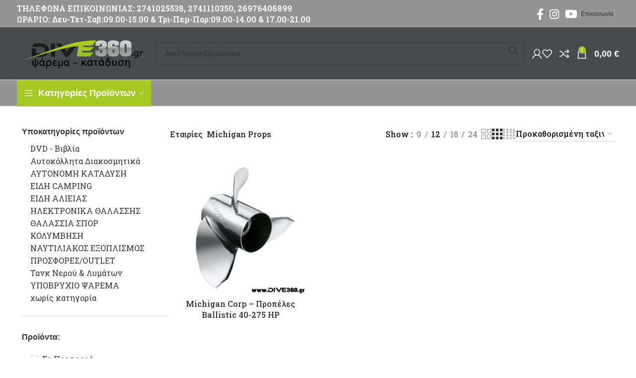

--- FILE ---
content_type: text/html; charset=UTF-8
request_url: https://www.dive360.gr/brand/michigan-props/
body_size: 64095
content:
<!DOCTYPE html>
<html lang="el">
<head>
	<meta charset="UTF-8">
	<link rel="profile" href="https://gmpg.org/xfn/11">
	<link rel="pingback" href="https://www.dive360.gr/xmlrpc.php">

	<title>Michigan Props &#8211; Dive360.gr</title>
<style>
#wpadminbar #wp-admin-bar-wccp_free_top_button .ab-icon:before {
	content: "\f160";
	color: #02CA02;
	top: 3px;
}
#wpadminbar #wp-admin-bar-wccp_free_top_button .ab-icon {
	transform: rotate(45deg);
}
</style>
<meta name='robots' content='max-image-preview:large' />
<link rel='dns-prefetch' href='//fonts.googleapis.com' />
<link rel="alternate" type="application/rss+xml" title="Ροή RSS &raquo; Dive360.gr" href="https://www.dive360.gr/feed/" />
<link rel="alternate" type="application/rss+xml" title="Ροή Σχολίων &raquo; Dive360.gr" href="https://www.dive360.gr/comments/feed/" />
<link rel="alternate" type="application/rss+xml" title="Ροή για Dive360.gr &raquo; Michigan Props Εταιρία" href="https://www.dive360.gr/brand/michigan-props/feed/" />
<style id='wp-img-auto-sizes-contain-inline-css' type='text/css'>
img:is([sizes=auto i],[sizes^="auto," i]){contain-intrinsic-size:3000px 1500px}
/*# sourceURL=wp-img-auto-sizes-contain-inline-css */
</style>
<style id='woocommerce-inline-inline-css' type='text/css'>
.woocommerce form .form-row .required { visibility: visible; }
/*# sourceURL=woocommerce-inline-inline-css */
</style>
<link rel='stylesheet' id='pwb-styles-frontend-css' href='https://www.dive360.gr/wp-content/plugins/perfect-woocommerce-brands/build/frontend/css/style.css?ver=3.6.8' type='text/css' media='all' />
<link rel='stylesheet' id='js_composer_front-css' href='https://www.dive360.gr/wp-content/plugins/js_composer/assets/css/js_composer.min.css?ver=8.7.2' type='text/css' media='all' />
<link rel='stylesheet' id='bootstrap-css' href='https://www.dive360.gr/wp-content/themes/woodmart/css/bootstrap-light.min.css?ver=7.5.1' type='text/css' media='all' />
<link rel='stylesheet' id='woodmart-style-css' href='https://www.dive360.gr/wp-content/themes/woodmart/css/parts/base.min.css?ver=7.5.1' type='text/css' media='all' />
<link rel='stylesheet' id='wd-widget-nav-css' href='https://www.dive360.gr/wp-content/themes/woodmart/css/parts/widget-nav.min.css?ver=7.5.1' type='text/css' media='all' />
<link rel='stylesheet' id='wd-widget-wd-layered-nav-css' href='https://www.dive360.gr/wp-content/themes/woodmart/css/parts/woo-widget-wd-layered-nav.min.css?ver=7.5.1' type='text/css' media='all' />
<link rel='stylesheet' id='wd-woo-mod-swatches-base-css' href='https://www.dive360.gr/wp-content/themes/woodmart/css/parts/woo-mod-swatches-base.min.css?ver=7.5.1' type='text/css' media='all' />
<link rel='stylesheet' id='wd-woo-mod-swatches-filter-css' href='https://www.dive360.gr/wp-content/themes/woodmart/css/parts/woo-mod-swatches-filter.min.css?ver=7.5.1' type='text/css' media='all' />
<link rel='stylesheet' id='wd-widget-product-cat-css' href='https://www.dive360.gr/wp-content/themes/woodmart/css/parts/woo-widget-product-cat.min.css?ver=7.5.1' type='text/css' media='all' />
<link rel='stylesheet' id='wd-widget-layered-nav-stock-status-css' href='https://www.dive360.gr/wp-content/themes/woodmart/css/parts/woo-widget-layered-nav-stock-status.min.css?ver=7.5.1' type='text/css' media='all' />
<link rel='stylesheet' id='wd-widget-product-list-css' href='https://www.dive360.gr/wp-content/themes/woodmart/css/parts/woo-widget-product-list.min.css?ver=7.5.1' type='text/css' media='all' />
<link rel='stylesheet' id='wd-widget-slider-price-filter-css' href='https://www.dive360.gr/wp-content/themes/woodmart/css/parts/woo-widget-slider-price-filter.min.css?ver=7.5.1' type='text/css' media='all' />
<link rel='stylesheet' id='wd-revolution-slider-css' href='https://www.dive360.gr/wp-content/themes/woodmart/css/parts/int-rev-slider.min.css?ver=7.5.1' type='text/css' media='all' />
<link rel='stylesheet' id='wd-wpbakery-base-css' href='https://www.dive360.gr/wp-content/themes/woodmart/css/parts/int-wpb-base.min.css?ver=7.5.1' type='text/css' media='all' />
<link rel='stylesheet' id='wd-wpbakery-base-deprecated-css' href='https://www.dive360.gr/wp-content/themes/woodmart/css/parts/int-wpb-base-deprecated.min.css?ver=7.5.1' type='text/css' media='all' />
<link rel='stylesheet' id='wd-woocommerce-base-css' href='https://www.dive360.gr/wp-content/themes/woodmart/css/parts/woocommerce-base.min.css?ver=7.5.1' type='text/css' media='all' />
<link rel='stylesheet' id='wd-mod-star-rating-css' href='https://www.dive360.gr/wp-content/themes/woodmart/css/parts/mod-star-rating.min.css?ver=7.5.1' type='text/css' media='all' />
<link rel='stylesheet' id='wd-woo-el-track-order-css' href='https://www.dive360.gr/wp-content/themes/woodmart/css/parts/woo-el-track-order.min.css?ver=7.5.1' type='text/css' media='all' />
<link rel='stylesheet' id='wd-woocommerce-block-notices-css' href='https://www.dive360.gr/wp-content/themes/woodmart/css/parts/woo-mod-block-notices.min.css?ver=7.5.1' type='text/css' media='all' />
<link rel='stylesheet' id='wd-widget-active-filters-css' href='https://www.dive360.gr/wp-content/themes/woodmart/css/parts/woo-widget-active-filters.min.css?ver=7.5.1' type='text/css' media='all' />
<link rel='stylesheet' id='wd-woo-shop-predefined-css' href='https://www.dive360.gr/wp-content/themes/woodmart/css/parts/woo-shop-predefined.min.css?ver=7.5.1' type='text/css' media='all' />
<link rel='stylesheet' id='wd-woo-shop-el-products-per-page-css' href='https://www.dive360.gr/wp-content/themes/woodmart/css/parts/woo-shop-el-products-per-page.min.css?ver=7.5.1' type='text/css' media='all' />
<link rel='stylesheet' id='wd-woo-shop-page-title-css' href='https://www.dive360.gr/wp-content/themes/woodmart/css/parts/woo-shop-page-title.min.css?ver=7.5.1' type='text/css' media='all' />
<link rel='stylesheet' id='wd-woo-mod-shop-loop-head-css' href='https://www.dive360.gr/wp-content/themes/woodmart/css/parts/woo-mod-shop-loop-head.min.css?ver=7.5.1' type='text/css' media='all' />
<link rel='stylesheet' id='wd-woo-shop-el-order-by-css' href='https://www.dive360.gr/wp-content/themes/woodmart/css/parts/woo-shop-el-order-by.min.css?ver=7.5.1' type='text/css' media='all' />
<link rel='stylesheet' id='wd-woo-shop-el-products-view-css' href='https://www.dive360.gr/wp-content/themes/woodmart/css/parts/woo-shop-el-products-view.min.css?ver=7.5.1' type='text/css' media='all' />
<link rel='stylesheet' id='child-style-css' href='https://www.dive360.gr/wp-content/themes/woodmart-child/style.css?ver=7.5.1' type='text/css' media='all' />
<link rel='stylesheet' id='wd-woo-mod-quantity-css' href='https://www.dive360.gr/wp-content/themes/woodmart/css/parts/woo-mod-quantity.min.css?ver=7.5.1' type='text/css' media='all' />
<link rel='stylesheet' id='wd-woo-single-prod-el-base-css' href='https://www.dive360.gr/wp-content/themes/woodmart/css/parts/woo-single-prod-el-base.min.css?ver=7.5.1' type='text/css' media='all' />
<link rel='stylesheet' id='wd-woo-mod-stock-status-css' href='https://www.dive360.gr/wp-content/themes/woodmart/css/parts/woo-mod-stock-status.min.css?ver=7.5.1' type='text/css' media='all' />
<link rel='stylesheet' id='wd-woo-mod-shop-attributes-css' href='https://www.dive360.gr/wp-content/themes/woodmart/css/parts/woo-mod-shop-attributes.min.css?ver=7.5.1' type='text/css' media='all' />
<link rel='stylesheet' id='wd-header-base-css' href='https://www.dive360.gr/wp-content/themes/woodmart/css/parts/header-base.min.css?ver=7.5.1' type='text/css' media='all' />
<link rel='stylesheet' id='wd-mod-tools-css' href='https://www.dive360.gr/wp-content/themes/woodmart/css/parts/mod-tools.min.css?ver=7.5.1' type='text/css' media='all' />
<link rel='stylesheet' id='wd-header-elements-base-css' href='https://www.dive360.gr/wp-content/themes/woodmart/css/parts/header-el-base.min.css?ver=7.5.1' type='text/css' media='all' />
<link rel='stylesheet' id='wd-social-icons-css' href='https://www.dive360.gr/wp-content/themes/woodmart/css/parts/el-social-icons.min.css?ver=7.5.1' type='text/css' media='all' />
<link rel='stylesheet' id='wd-header-search-css' href='https://www.dive360.gr/wp-content/themes/woodmart/css/parts/header-el-search.min.css?ver=7.5.1' type='text/css' media='all' />
<link rel='stylesheet' id='wd-header-search-form-css' href='https://www.dive360.gr/wp-content/themes/woodmart/css/parts/header-el-search-form.min.css?ver=7.5.1' type='text/css' media='all' />
<link rel='stylesheet' id='wd-wd-search-results-css' href='https://www.dive360.gr/wp-content/themes/woodmart/css/parts/wd-search-results.min.css?ver=7.5.1' type='text/css' media='all' />
<link rel='stylesheet' id='wd-wd-search-form-css' href='https://www.dive360.gr/wp-content/themes/woodmart/css/parts/wd-search-form.min.css?ver=7.5.1' type='text/css' media='all' />
<link rel='stylesheet' id='wd-woo-mod-login-form-css' href='https://www.dive360.gr/wp-content/themes/woodmart/css/parts/woo-mod-login-form.min.css?ver=7.5.1' type='text/css' media='all' />
<link rel='stylesheet' id='wd-header-my-account-css' href='https://www.dive360.gr/wp-content/themes/woodmart/css/parts/header-el-my-account.min.css?ver=7.5.1' type='text/css' media='all' />
<link rel='stylesheet' id='wd-header-cart-side-css' href='https://www.dive360.gr/wp-content/themes/woodmart/css/parts/header-el-cart-side.min.css?ver=7.5.1' type='text/css' media='all' />
<link rel='stylesheet' id='wd-header-cart-css' href='https://www.dive360.gr/wp-content/themes/woodmart/css/parts/header-el-cart.min.css?ver=7.5.1' type='text/css' media='all' />
<link rel='stylesheet' id='wd-widget-shopping-cart-css' href='https://www.dive360.gr/wp-content/themes/woodmart/css/parts/woo-widget-shopping-cart.min.css?ver=7.5.1' type='text/css' media='all' />
<link rel='stylesheet' id='wd-header-mobile-nav-dropdown-css' href='https://www.dive360.gr/wp-content/themes/woodmart/css/parts/header-el-mobile-nav-dropdown.min.css?ver=7.5.1' type='text/css' media='all' />
<link rel='stylesheet' id='wd-header-categories-nav-css' href='https://www.dive360.gr/wp-content/themes/woodmart/css/parts/header-el-category-nav.min.css?ver=7.5.1' type='text/css' media='all' />
<link rel='stylesheet' id='wd-mod-nav-vertical-css' href='https://www.dive360.gr/wp-content/themes/woodmart/css/parts/mod-nav-vertical.min.css?ver=7.5.1' type='text/css' media='all' />
<link rel='stylesheet' id='wd-mod-nav-vertical-design-default-css' href='https://www.dive360.gr/wp-content/themes/woodmart/css/parts/mod-nav-vertical-design-default.min.css?ver=7.5.1' type='text/css' media='all' />
<link rel='stylesheet' id='wd-woo-single-prod-predefined-css' href='https://www.dive360.gr/wp-content/themes/woodmart/css/parts/woo-single-prod-predefined.min.css?ver=7.5.1' type='text/css' media='all' />
<link rel='stylesheet' id='wd-woo-single-prod-and-quick-view-predefined-css' href='https://www.dive360.gr/wp-content/themes/woodmart/css/parts/woo-single-prod-and-quick-view-predefined.min.css?ver=7.5.1' type='text/css' media='all' />
<link rel='stylesheet' id='wd-woo-single-prod-el-tabs-predefined-css' href='https://www.dive360.gr/wp-content/themes/woodmart/css/parts/woo-single-prod-el-tabs-predefined.min.css?ver=7.5.1' type='text/css' media='all' />
<link rel='stylesheet' id='wd-woo-single-prod-el-gallery-css' href='https://www.dive360.gr/wp-content/themes/woodmart/css/parts/woo-single-prod-el-gallery.min.css?ver=7.5.1' type='text/css' media='all' />
<link rel='stylesheet' id='wd-swiper-css' href='https://www.dive360.gr/wp-content/themes/woodmart/css/parts/lib-swiper.min.css?ver=7.5.1' type='text/css' media='all' />
<link rel='stylesheet' id='wd-swiper-arrows-css' href='https://www.dive360.gr/wp-content/themes/woodmart/css/parts/lib-swiper-arrows.min.css?ver=7.5.1' type='text/css' media='all' />
<link rel='stylesheet' id='wd-photoswipe-css' href='https://www.dive360.gr/wp-content/themes/woodmart/css/parts/lib-photoswipe.min.css?ver=7.5.1' type='text/css' media='all' />
<link rel='stylesheet' id='wd-woo-single-prod-el-navigation-css' href='https://www.dive360.gr/wp-content/themes/woodmart/css/parts/woo-single-prod-el-navigation.min.css?ver=7.5.1' type='text/css' media='all' />
<link rel='stylesheet' id='wd-tabs-css' href='https://www.dive360.gr/wp-content/themes/woodmart/css/parts/el-tabs.min.css?ver=7.5.1' type='text/css' media='all' />
<link rel='stylesheet' id='wd-woo-single-prod-el-tabs-opt-layout-tabs-css' href='https://www.dive360.gr/wp-content/themes/woodmart/css/parts/woo-single-prod-el-tabs-opt-layout-tabs.min.css?ver=7.5.1' type='text/css' media='all' />
<link rel='stylesheet' id='wd-accordion-css' href='https://www.dive360.gr/wp-content/themes/woodmart/css/parts/el-accordion.min.css?ver=7.5.1' type='text/css' media='all' />
<link rel='stylesheet' id='wd-product-loop-css' href='https://www.dive360.gr/wp-content/themes/woodmart/css/parts/woo-product-loop.min.css?ver=7.5.1' type='text/css' media='all' />
<link rel='stylesheet' id='wd-product-loop-base-css' href='https://www.dive360.gr/wp-content/themes/woodmart/css/parts/woo-product-loop-base.min.css?ver=7.5.1' type='text/css' media='all' />
<link rel='stylesheet' id='wd-woo-mod-add-btn-replace-css' href='https://www.dive360.gr/wp-content/themes/woodmart/css/parts/woo-mod-add-btn-replace.min.css?ver=7.5.1' type='text/css' media='all' />
<link rel='stylesheet' id='wd-mod-more-description-css' href='https://www.dive360.gr/wp-content/themes/woodmart/css/parts/mod-more-description.min.css?ver=7.5.1' type='text/css' media='all' />
<link rel='stylesheet' id='wd-mfp-popup-css' href='https://www.dive360.gr/wp-content/themes/woodmart/css/parts/lib-magnific-popup.min.css?ver=7.5.1' type='text/css' media='all' />
<link rel='stylesheet' id='wd-woo-mod-product-labels-css' href='https://www.dive360.gr/wp-content/themes/woodmart/css/parts/woo-mod-product-labels.min.css?ver=7.5.1' type='text/css' media='all' />
<link rel='stylesheet' id='wd-woo-mod-product-labels-round-css' href='https://www.dive360.gr/wp-content/themes/woodmart/css/parts/woo-mod-product-labels-round.min.css?ver=7.5.1' type='text/css' media='all' />
<link rel='stylesheet' id='wd-swiper-pagin-css' href='https://www.dive360.gr/wp-content/themes/woodmart/css/parts/lib-swiper-pagin.min.css?ver=7.5.1' type='text/css' media='all' />
<link rel='stylesheet' id='wd-widget-collapse-css' href='https://www.dive360.gr/wp-content/themes/woodmart/css/parts/opt-widget-collapse.min.css?ver=7.5.1' type='text/css' media='all' />
<link rel='stylesheet' id='wd-footer-base-css' href='https://www.dive360.gr/wp-content/themes/woodmart/css/parts/footer-base.min.css?ver=7.5.1' type='text/css' media='all' />
<link rel='stylesheet' id='wd-list-css' href='https://www.dive360.gr/wp-content/themes/woodmart/css/parts/el-list.min.css?ver=7.5.1' type='text/css' media='all' />
<link rel='stylesheet' id='wd-scroll-top-css' href='https://www.dive360.gr/wp-content/themes/woodmart/css/parts/opt-scrolltotop.min.css?ver=7.5.1' type='text/css' media='all' />
<link rel='stylesheet' id='wd-header-my-account-sidebar-css' href='https://www.dive360.gr/wp-content/themes/woodmart/css/parts/header-el-my-account-sidebar.min.css?ver=7.5.1' type='text/css' media='all' />
<link rel='stylesheet' id='wd-cookies-popup-css' href='https://www.dive360.gr/wp-content/themes/woodmart/css/parts/opt-cookies.min.css?ver=7.5.1' type='text/css' media='all' />
<link rel='stylesheet' id='wd-sticky-add-to-cart-css' href='https://www.dive360.gr/wp-content/themes/woodmart/css/parts/woo-opt-sticky-add-to-cart.min.css?ver=7.5.1' type='text/css' media='all' />
<link rel='stylesheet' id='wd-woo-mod-quantity-overlap-css' href='https://www.dive360.gr/wp-content/themes/woodmart/css/parts/woo-mod-quantity-overlap.min.css?ver=7.5.1' type='text/css' media='all' />
<link rel='stylesheet' id='xts-google-fonts-css' href='https://fonts.googleapis.com/css?family=Roboto+Slab%3A400%2C600%2C500%7CUbuntu%3A400%2C700&#038;ver=7.5.1' type='text/css' media='all' />
<script type="text/javascript" src="https://www.dive360.gr/wp-includes/js/jquery/jquery.min.js?ver=3.7.1" id="jquery-core-js"></script>
<script type="text/javascript" src="https://www.dive360.gr/wp-includes/js/jquery/jquery-migrate.min.js?ver=3.4.1" id="jquery-migrate-js"></script>
<script type="text/javascript" src="https://www.dive360.gr/wp-content/plugins/woocommerce/assets/js/jquery-blockui/jquery.blockUI.min.js?ver=2.7.0-wc.10.4.2" id="wc-jquery-blockui-js" data-wp-strategy="defer"></script>
<script type="text/javascript" id="wc-add-to-cart-js-extra">
/* <![CDATA[ */
var wc_add_to_cart_params = {"ajax_url":"/wp-admin/admin-ajax.php","wc_ajax_url":"/?wc-ajax=%%endpoint%%","i18n_view_cart":"\u039a\u03b1\u03bb\u03ac\u03b8\u03b9","cart_url":"https://www.dive360.gr/cart/","is_cart":"","cart_redirect_after_add":"no"};
//# sourceURL=wc-add-to-cart-js-extra
/* ]]> */
</script>
<script type="text/javascript" src="https://www.dive360.gr/wp-content/plugins/woocommerce/assets/js/frontend/add-to-cart.min.js?ver=10.4.2" id="wc-add-to-cart-js" data-wp-strategy="defer"></script>
<script type="text/javascript" src="https://www.dive360.gr/wp-content/plugins/woocommerce/assets/js/js-cookie/js.cookie.min.js?ver=2.1.4-wc.10.4.2" id="wc-js-cookie-js" defer="defer" data-wp-strategy="defer"></script>
<script type="text/javascript" id="woocommerce-js-extra">
/* <![CDATA[ */
var woocommerce_params = {"ajax_url":"/wp-admin/admin-ajax.php","wc_ajax_url":"/?wc-ajax=%%endpoint%%","i18n_password_show":"\u0395\u03bc\u03c6\u03ac\u03bd\u03b9\u03c3\u03b7 \u03c3\u03c5\u03bd\u03b8\u03b7\u03bc\u03b1\u03c4\u03b9\u03ba\u03bf\u03cd","i18n_password_hide":"\u0391\u03c0\u03cc\u03ba\u03c1\u03c5\u03c8\u03b7 \u03c3\u03c5\u03bd\u03b8\u03b7\u03bc\u03b1\u03c4\u03b9\u03ba\u03bf\u03cd"};
//# sourceURL=woocommerce-js-extra
/* ]]> */
</script>
<script type="text/javascript" src="https://www.dive360.gr/wp-content/plugins/woocommerce/assets/js/frontend/woocommerce.min.js?ver=10.4.2" id="woocommerce-js" defer="defer" data-wp-strategy="defer"></script>
<script type="text/javascript" src="https://www.dive360.gr/wp-content/plugins/js_composer/assets/js/vendors/woocommerce-add-to-cart.js?ver=8.7.2" id="vc_woocommerce-add-to-cart-js-js"></script>
<script type="text/javascript" src="https://www.dive360.gr/wp-content/themes/woodmart/js/libs/device.min.js?ver=7.5.1" id="wd-device-library-js"></script>
<script type="text/javascript" src="https://www.dive360.gr/wp-content/themes/woodmart/js/scripts/global/scrollBar.min.js?ver=7.5.1" id="wd-scrollbar-js"></script>
<script></script><link rel="https://api.w.org/" href="https://www.dive360.gr/wp-json/" /><link rel="alternate" title="JSON" type="application/json" href="https://www.dive360.gr/wp-json/wp/v2/pwb-brand/1446" /><link rel="EditURI" type="application/rsd+xml" title="RSD" href="https://www.dive360.gr/xmlrpc.php?rsd" />
<meta name="generator" content="WordPress 6.9" />
<meta name="generator" content="WooCommerce 10.4.2" />
<script id="wpcp_disable_selection" type="text/javascript">
var image_save_msg='You are not allowed to save images!';
	var no_menu_msg='Context Menu disabled!';
	var smessage = "Το περιεχόμενο προστατεύεται !!";

function disableEnterKey(e)
{
	var elemtype = e.target.tagName;
	
	elemtype = elemtype.toUpperCase();
	
	if (elemtype == "TEXT" || elemtype == "TEXTAREA" || elemtype == "INPUT" || elemtype == "PASSWORD" || elemtype == "SELECT" || elemtype == "OPTION" || elemtype == "EMBED")
	{
		elemtype = 'TEXT';
	}
	
	if (e.ctrlKey){
     var key;
     if(window.event)
          key = window.event.keyCode;     //IE
     else
          key = e.which;     //firefox (97)
    //if (key != 17) alert(key);
     if (elemtype!= 'TEXT' && (key == 97 || key == 65 || key == 67 || key == 99 || key == 88 || key == 120 || key == 26 || key == 85  || key == 86 || key == 83 || key == 43 || key == 73))
     {
		if(wccp_free_iscontenteditable(e)) return true;
		show_wpcp_message('You are not allowed to copy content or view source');
		return false;
     }else
     	return true;
     }
}


/*For contenteditable tags*/
function wccp_free_iscontenteditable(e)
{
	var e = e || window.event; // also there is no e.target property in IE. instead IE uses window.event.srcElement
  	
	var target = e.target || e.srcElement;

	var elemtype = e.target.nodeName;
	
	elemtype = elemtype.toUpperCase();
	
	var iscontenteditable = "false";
		
	if(typeof target.getAttribute!="undefined" ) iscontenteditable = target.getAttribute("contenteditable"); // Return true or false as string
	
	var iscontenteditable2 = false;
	
	if(typeof target.isContentEditable!="undefined" ) iscontenteditable2 = target.isContentEditable; // Return true or false as boolean

	if(target.parentElement.isContentEditable) iscontenteditable2 = true;
	
	if (iscontenteditable == "true" || iscontenteditable2 == true)
	{
		if(typeof target.style!="undefined" ) target.style.cursor = "text";
		
		return true;
	}
}

////////////////////////////////////
function disable_copy(e)
{	
	var e = e || window.event; // also there is no e.target property in IE. instead IE uses window.event.srcElement
	
	var elemtype = e.target.tagName;
	
	elemtype = elemtype.toUpperCase();
	
	if (elemtype == "TEXT" || elemtype == "TEXTAREA" || elemtype == "INPUT" || elemtype == "PASSWORD" || elemtype == "SELECT" || elemtype == "OPTION" || elemtype == "EMBED")
	{
		elemtype = 'TEXT';
	}
	
	if(wccp_free_iscontenteditable(e)) return true;
	
	var isSafari = /Safari/.test(navigator.userAgent) && /Apple Computer/.test(navigator.vendor);
	
	var checker_IMG = '';
	if (elemtype == "IMG" && checker_IMG == 'checked' && e.detail >= 2) {show_wpcp_message(alertMsg_IMG);return false;}
	if (elemtype != "TEXT")
	{
		if (smessage !== "" && e.detail == 2)
			show_wpcp_message(smessage);
		
		if (isSafari)
			return true;
		else
			return false;
	}	
}

//////////////////////////////////////////
function disable_copy_ie()
{
	var e = e || window.event;
	var elemtype = window.event.srcElement.nodeName;
	elemtype = elemtype.toUpperCase();
	if(wccp_free_iscontenteditable(e)) return true;
	if (elemtype == "IMG") {show_wpcp_message(alertMsg_IMG);return false;}
	if (elemtype != "TEXT" && elemtype != "TEXTAREA" && elemtype != "INPUT" && elemtype != "PASSWORD" && elemtype != "SELECT" && elemtype != "OPTION" && elemtype != "EMBED")
	{
		return false;
	}
}	
function reEnable()
{
	return true;
}
document.onkeydown = disableEnterKey;
document.onselectstart = disable_copy_ie;
if(navigator.userAgent.indexOf('MSIE')==-1)
{
	document.onmousedown = disable_copy;
	document.onclick = reEnable;
}
function disableSelection(target)
{
    //For IE This code will work
    if (typeof target.onselectstart!="undefined")
    target.onselectstart = disable_copy_ie;
    
    //For Firefox This code will work
    else if (typeof target.style.MozUserSelect!="undefined")
    {target.style.MozUserSelect="none";}
    
    //All other  (ie: Opera) This code will work
    else
    target.onmousedown=function(){return false}
    target.style.cursor = "default";
}
//Calling the JS function directly just after body load
window.onload = function(){disableSelection(document.body);};

//////////////////special for safari Start////////////////
var onlongtouch;
var timer;
var touchduration = 1000; //length of time we want the user to touch before we do something

var elemtype = "";
function touchstart(e) {
	var e = e || window.event;
  // also there is no e.target property in IE.
  // instead IE uses window.event.srcElement
  	var target = e.target || e.srcElement;
	
	elemtype = window.event.srcElement.nodeName;
	
	elemtype = elemtype.toUpperCase();
	
	if(!wccp_pro_is_passive()) e.preventDefault();
	if (!timer) {
		timer = setTimeout(onlongtouch, touchduration);
	}
}

function touchend() {
    //stops short touches from firing the event
    if (timer) {
        clearTimeout(timer);
        timer = null;
    }
	onlongtouch();
}

onlongtouch = function(e) { //this will clear the current selection if anything selected
	
	if (elemtype != "TEXT" && elemtype != "TEXTAREA" && elemtype != "INPUT" && elemtype != "PASSWORD" && elemtype != "SELECT" && elemtype != "EMBED" && elemtype != "OPTION")	
	{
		if (window.getSelection) {
			if (window.getSelection().empty) {  // Chrome
			window.getSelection().empty();
			} else if (window.getSelection().removeAllRanges) {  // Firefox
			window.getSelection().removeAllRanges();
			}
		} else if (document.selection) {  // IE?
			document.selection.empty();
		}
		return false;
	}
};

document.addEventListener("DOMContentLoaded", function(event) { 
    window.addEventListener("touchstart", touchstart, false);
    window.addEventListener("touchend", touchend, false);
});

function wccp_pro_is_passive() {

  var cold = false,
  hike = function() {};

  try {
	  const object1 = {};
  var aid = Object.defineProperty(object1, 'passive', {
  get() {cold = true}
  });
  window.addEventListener('test', hike, aid);
  window.removeEventListener('test', hike, aid);
  } catch (e) {}

  return cold;
}
/*special for safari End*/
</script>
<script id="wpcp_disable_Right_Click" type="text/javascript">
document.ondragstart = function() { return false;}
	function nocontext(e) {
	   return false;
	}
	document.oncontextmenu = nocontext;
</script>
<style>
.unselectable
{
-moz-user-select:none;
-webkit-user-select:none;
cursor: default;
}
html
{
-webkit-touch-callout: none;
-webkit-user-select: none;
-khtml-user-select: none;
-moz-user-select: none;
-ms-user-select: none;
user-select: none;
-webkit-tap-highlight-color: rgba(0,0,0,0);
}
</style>
<script id="wpcp_css_disable_selection" type="text/javascript">
var e = document.getElementsByTagName('body')[0];
if(e)
{
	e.setAttribute('unselectable',"on");
}
</script>
					<meta name="viewport" content="width=device-width, initial-scale=1.0, maximum-scale=1.0, user-scalable=no">
										<noscript><style>.woocommerce-product-gallery{ opacity: 1 !important; }</style></noscript>
	<meta name="generator" content="Powered by WPBakery Page Builder - drag and drop page builder for WordPress."/>
<meta name="generator" content="Powered by Slider Revolution 6.7.38 - responsive, Mobile-Friendly Slider Plugin for WordPress with comfortable drag and drop interface." />
<link rel="icon" href="https://www.dive360.gr/wp-content/uploads/2018/02/cropped-dive360_favicon-1-32x32.jpg" sizes="32x32" />
<link rel="icon" href="https://www.dive360.gr/wp-content/uploads/2018/02/cropped-dive360_favicon-1-192x192.jpg" sizes="192x192" />
<link rel="apple-touch-icon" href="https://www.dive360.gr/wp-content/uploads/2018/02/cropped-dive360_favicon-1-180x180.jpg" />
<meta name="msapplication-TileImage" content="https://www.dive360.gr/wp-content/uploads/2018/02/cropped-dive360_favicon-1-270x270.jpg" />
<script>function setREVStartSize(e){
			//window.requestAnimationFrame(function() {
				window.RSIW = window.RSIW===undefined ? window.innerWidth : window.RSIW;
				window.RSIH = window.RSIH===undefined ? window.innerHeight : window.RSIH;
				try {
					var pw = document.getElementById(e.c).parentNode.offsetWidth,
						newh;
					pw = pw===0 || isNaN(pw) || (e.l=="fullwidth" || e.layout=="fullwidth") ? window.RSIW : pw;
					e.tabw = e.tabw===undefined ? 0 : parseInt(e.tabw);
					e.thumbw = e.thumbw===undefined ? 0 : parseInt(e.thumbw);
					e.tabh = e.tabh===undefined ? 0 : parseInt(e.tabh);
					e.thumbh = e.thumbh===undefined ? 0 : parseInt(e.thumbh);
					e.tabhide = e.tabhide===undefined ? 0 : parseInt(e.tabhide);
					e.thumbhide = e.thumbhide===undefined ? 0 : parseInt(e.thumbhide);
					e.mh = e.mh===undefined || e.mh=="" || e.mh==="auto" ? 0 : parseInt(e.mh,0);
					if(e.layout==="fullscreen" || e.l==="fullscreen")
						newh = Math.max(e.mh,window.RSIH);
					else{
						e.gw = Array.isArray(e.gw) ? e.gw : [e.gw];
						for (var i in e.rl) if (e.gw[i]===undefined || e.gw[i]===0) e.gw[i] = e.gw[i-1];
						e.gh = e.el===undefined || e.el==="" || (Array.isArray(e.el) && e.el.length==0)? e.gh : e.el;
						e.gh = Array.isArray(e.gh) ? e.gh : [e.gh];
						for (var i in e.rl) if (e.gh[i]===undefined || e.gh[i]===0) e.gh[i] = e.gh[i-1];
											
						var nl = new Array(e.rl.length),
							ix = 0,
							sl;
						e.tabw = e.tabhide>=pw ? 0 : e.tabw;
						e.thumbw = e.thumbhide>=pw ? 0 : e.thumbw;
						e.tabh = e.tabhide>=pw ? 0 : e.tabh;
						e.thumbh = e.thumbhide>=pw ? 0 : e.thumbh;
						for (var i in e.rl) nl[i] = e.rl[i]<window.RSIW ? 0 : e.rl[i];
						sl = nl[0];
						for (var i in nl) if (sl>nl[i] && nl[i]>0) { sl = nl[i]; ix=i;}
						var m = pw>(e.gw[ix]+e.tabw+e.thumbw) ? 1 : (pw-(e.tabw+e.thumbw)) / (e.gw[ix]);
						newh =  (e.gh[ix] * m) + (e.tabh + e.thumbh);
					}
					var el = document.getElementById(e.c);
					if (el!==null && el) el.style.height = newh+"px";
					el = document.getElementById(e.c+"_wrapper");
					if (el!==null && el) {
						el.style.height = newh+"px";
						el.style.display = "block";
					}
				} catch(e){
					console.log("Failure at Presize of Slider:" + e)
				}
			//});
		  };</script>
<style>
		
		</style><noscript><style> .wpb_animate_when_almost_visible { opacity: 1; }</style></noscript>			<style id="wd-style-header_528910-css" data-type="wd-style-header_528910">
				:root{
	--wd-top-bar-h: 55px;
	--wd-top-bar-sm-h: 74px;
	--wd-top-bar-sticky-h: .00001px;
	--wd-top-bar-brd-w: .00001px;

	--wd-header-general-h: 105px;
	--wd-header-general-sm-h: 60px;
	--wd-header-general-sticky-h: .00001px;
	--wd-header-general-brd-w: 1px;

	--wd-header-bottom-h: 52px;
	--wd-header-bottom-sm-h: .00001px;
	--wd-header-bottom-sticky-h: .00001px;
	--wd-header-bottom-brd-w: 1px;

	--wd-header-clone-h: .00001px;

	--wd-header-brd-w: calc(var(--wd-top-bar-brd-w) + var(--wd-header-general-brd-w) + var(--wd-header-bottom-brd-w));
	--wd-header-h: calc(var(--wd-top-bar-h) + var(--wd-header-general-h) + var(--wd-header-bottom-h) + var(--wd-header-brd-w));
	--wd-header-sticky-h: calc(var(--wd-top-bar-sticky-h) + var(--wd-header-general-sticky-h) + var(--wd-header-bottom-sticky-h) + var(--wd-header-clone-h) + var(--wd-header-brd-w));
	--wd-header-sm-h: calc(var(--wd-top-bar-sm-h) + var(--wd-header-general-sm-h) + var(--wd-header-bottom-sm-h) + var(--wd-header-brd-w));
}

.whb-top-bar .wd-dropdown {
	margin-top: 7.5px;
}

.whb-top-bar .wd-dropdown:after {
	height: 17.5px;
}




:root:has(.whb-general-header.whb-border-boxed) {
	--wd-header-general-brd-w: .00001px;
}

@media (max-width: 1024px) {
:root:has(.whb-general-header.whb-hidden-mobile) {
	--wd-header-general-brd-w: .00001px;
}
}

:root:has(.whb-header-bottom.whb-border-boxed) {
	--wd-header-bottom-brd-w: .00001px;
}

@media (max-width: 1024px) {
:root:has(.whb-header-bottom.whb-hidden-mobile) {
	--wd-header-bottom-brd-w: .00001px;
}
}

.whb-header-bottom .wd-dropdown {
	margin-top: 6px;
}

.whb-header-bottom .wd-dropdown:after {
	height: 16px;
}



		
.whb-top-bar {
	background-color: rgba(148, 148, 148, 1);
}

.whb-9x1ytaxq7aphtb3npidp .searchform {
	--wd-form-height: 46px;
}
.whb-general-header {
	background-color: rgba(71, 75, 77, 1);border-color: rgba(232, 232, 232, 1);border-bottom-width: 1px;border-bottom-style: solid;
}

.whb-header-bottom {
	background-color: rgba(148, 148, 148, 1);border-color: rgba(232, 232, 232, 1);border-bottom-width: 1px;border-bottom-style: solid;
}
			</style>
						<style id="wd-style-theme_settings_default-css" data-type="wd-style-theme_settings_default">
				@font-face {
	font-weight: normal;
	font-style: normal;
	font-family: "woodmart-font";
	src: url("//www.dive360.gr/wp-content/themes/woodmart/fonts/woodmart-font-1-400.woff2?v=7.5.1") format("woff2");
}

:root {
	--wd-text-font: "Roboto Slab", Arial, Helvetica, sans-serif;
	--wd-text-font-weight: 400;
	--wd-text-color: rgb(51,51,51);
	--wd-text-font-size: 16px;
	--wd-title-font: "Roboto Slab", Arial, Helvetica, sans-serif;
	--wd-title-font-weight: 600;
	--wd-title-color: #242424;
	--wd-entities-title-font: "Roboto Slab", Arial, Helvetica, sans-serif;
	--wd-entities-title-font-weight: 500;
	--wd-entities-title-color: #333333;
	--wd-entities-title-color-hover: rgb(51 51 51 / 65%);
	--wd-alternative-font: "Ubuntu", Arial, Helvetica, sans-serif;
	--wd-widget-title-font: "Source Sans Pro", Arial, Helvetica, sans-serif;
	--wd-widget-title-font-weight: 600;
	--wd-widget-title-transform: none;
	--wd-widget-title-color: #333;
	--wd-widget-title-font-size: 16px;
	--wd-header-el-font: "Source Sans Pro", Arial, Helvetica, sans-serif;
	--wd-header-el-font-weight: 700;
	--wd-header-el-transform: none;
	--wd-header-el-font-size: 18px;
	--wd-primary-color: #A6C822;
	--wd-alternative-color: rgb(47,138,224);
	--wd-link-color: #333333;
	--wd-link-color-hover: #242424;
	--btn-default-bgcolor: #f7f7f7;
	--btn-default-bgcolor-hover: #efefef;
	--btn-accented-bgcolor: #83b735;
	--btn-accented-bgcolor-hover: #74a32f;
	--wd-form-brd-width: 2px;
	--notices-success-bg: #459647;
	--notices-success-color: #fff;
	--notices-warning-bg: #E0B252;
	--notices-warning-color: #fff;
	--wd-sticky-btn-height: 95px;
}
.woodmart-woocommerce-layered-nav .wd-scroll-content {
	max-height: 223px;
}
.wd-popup.wd-age-verify {
	--wd-popup-width: 500px;
}
.wd-popup.wd-promo-popup {
	background-color: #111111;
	background-image: url(https://www.dive360.gr/wp-content/uploads/2021/07/promo-popup.jpg);
	background-repeat: no-repeat;
	background-size: cover;
	background-position: center center;
	--wd-popup-width: 800px;
}
.page-title-default {
	background-color: #0a0a0a;
	background-image: none;
	background-size: cover;
	background-position: center center;
}
.footer-container {
	background-color: rgb(71,75,77);
	background-image: none;
}
html .product-image-summary-wrap .product_title, html .wd-single-title .product_title {
	font-weight: 600;
}
.wd-popup.popup-quick-view {
	--wd-popup-width: 920px;
}

@media (max-width: 1024px) {
	:root {
		--wd-sticky-btn-height: 95px;
	}

}

@media (max-width: 768.98px) {
	:root {
		--wd-sticky-btn-height: 42px;
	}

}
:root{
--wd-container-w: 1222px;
--wd-form-brd-radius: 0px;
--btn-default-color: #333;
--btn-default-color-hover: #333;
--btn-accented-color: #fff;
--btn-accented-color-hover: #fff;
--btn-default-brd-radius: 0px;
--btn-default-box-shadow: none;
--btn-default-box-shadow-hover: none;
--btn-default-box-shadow-active: none;
--btn-default-bottom: 0px;
--btn-accented-bottom-active: -1px;
--btn-accented-brd-radius: 0px;
--btn-accented-box-shadow: inset 0 -2px 0 rgba(0, 0, 0, .15);
--btn-accented-box-shadow-hover: inset 0 -2px 0 rgba(0, 0, 0, .15);
--wd-brd-radius: 0px;
}

@media (min-width: 1222px) {
[data-vc-full-width]:not([data-vc-stretch-content]),
:is(.vc_section, .vc_row).wd-section-stretch {
padding-left: calc((100vw - 1222px - var(--wd-sticky-nav-w) - var(--wd-scroll-w)) / 2);
padding-right: calc((100vw - 1222px - var(--wd-sticky-nav-w) - var(--wd-scroll-w)) / 2);
}
}


.summary-inner > .price, .wd-scroll-content > .price {
    font-size: 40px;
    line-height: 1.2;
    margin-top: 20px;
}
.variations_form .woocommerce-variation-price .price {
    display: inline-block;
    margin-bottom: 20px;
    margin-right: 15px;
    vertical-align: middle;
    font-size: 30px;
    line-height: 1.2;
}
.wd-sub-menu li a {
    position: relative;
    display: flex;
    align-items: center;
    padding-top: 8px;
    padding-bottom: 8px;
    color: var(--sub-menu-color);
    font-size: 14px;
    line-height: 1;
    font-weight: 800;
}
.wd-sub-menu {
    --sub-menu-color: #383838;
    --sub-menu-color-hover: #A6C822;
}
.menu-opener.color-scheme-light {
    color: #383838;
}			</style>
			<style id='global-styles-inline-css' type='text/css'>
:root{--wp--preset--aspect-ratio--square: 1;--wp--preset--aspect-ratio--4-3: 4/3;--wp--preset--aspect-ratio--3-4: 3/4;--wp--preset--aspect-ratio--3-2: 3/2;--wp--preset--aspect-ratio--2-3: 2/3;--wp--preset--aspect-ratio--16-9: 16/9;--wp--preset--aspect-ratio--9-16: 9/16;--wp--preset--color--black: #000000;--wp--preset--color--cyan-bluish-gray: #abb8c3;--wp--preset--color--white: #ffffff;--wp--preset--color--pale-pink: #f78da7;--wp--preset--color--vivid-red: #cf2e2e;--wp--preset--color--luminous-vivid-orange: #ff6900;--wp--preset--color--luminous-vivid-amber: #fcb900;--wp--preset--color--light-green-cyan: #7bdcb5;--wp--preset--color--vivid-green-cyan: #00d084;--wp--preset--color--pale-cyan-blue: #8ed1fc;--wp--preset--color--vivid-cyan-blue: #0693e3;--wp--preset--color--vivid-purple: #9b51e0;--wp--preset--gradient--vivid-cyan-blue-to-vivid-purple: linear-gradient(135deg,rgb(6,147,227) 0%,rgb(155,81,224) 100%);--wp--preset--gradient--light-green-cyan-to-vivid-green-cyan: linear-gradient(135deg,rgb(122,220,180) 0%,rgb(0,208,130) 100%);--wp--preset--gradient--luminous-vivid-amber-to-luminous-vivid-orange: linear-gradient(135deg,rgb(252,185,0) 0%,rgb(255,105,0) 100%);--wp--preset--gradient--luminous-vivid-orange-to-vivid-red: linear-gradient(135deg,rgb(255,105,0) 0%,rgb(207,46,46) 100%);--wp--preset--gradient--very-light-gray-to-cyan-bluish-gray: linear-gradient(135deg,rgb(238,238,238) 0%,rgb(169,184,195) 100%);--wp--preset--gradient--cool-to-warm-spectrum: linear-gradient(135deg,rgb(74,234,220) 0%,rgb(151,120,209) 20%,rgb(207,42,186) 40%,rgb(238,44,130) 60%,rgb(251,105,98) 80%,rgb(254,248,76) 100%);--wp--preset--gradient--blush-light-purple: linear-gradient(135deg,rgb(255,206,236) 0%,rgb(152,150,240) 100%);--wp--preset--gradient--blush-bordeaux: linear-gradient(135deg,rgb(254,205,165) 0%,rgb(254,45,45) 50%,rgb(107,0,62) 100%);--wp--preset--gradient--luminous-dusk: linear-gradient(135deg,rgb(255,203,112) 0%,rgb(199,81,192) 50%,rgb(65,88,208) 100%);--wp--preset--gradient--pale-ocean: linear-gradient(135deg,rgb(255,245,203) 0%,rgb(182,227,212) 50%,rgb(51,167,181) 100%);--wp--preset--gradient--electric-grass: linear-gradient(135deg,rgb(202,248,128) 0%,rgb(113,206,126) 100%);--wp--preset--gradient--midnight: linear-gradient(135deg,rgb(2,3,129) 0%,rgb(40,116,252) 100%);--wp--preset--font-size--small: 13px;--wp--preset--font-size--medium: 20px;--wp--preset--font-size--large: 36px;--wp--preset--font-size--x-large: 42px;--wp--preset--spacing--20: 0.44rem;--wp--preset--spacing--30: 0.67rem;--wp--preset--spacing--40: 1rem;--wp--preset--spacing--50: 1.5rem;--wp--preset--spacing--60: 2.25rem;--wp--preset--spacing--70: 3.38rem;--wp--preset--spacing--80: 5.06rem;--wp--preset--shadow--natural: 6px 6px 9px rgba(0, 0, 0, 0.2);--wp--preset--shadow--deep: 12px 12px 50px rgba(0, 0, 0, 0.4);--wp--preset--shadow--sharp: 6px 6px 0px rgba(0, 0, 0, 0.2);--wp--preset--shadow--outlined: 6px 6px 0px -3px rgb(255, 255, 255), 6px 6px rgb(0, 0, 0);--wp--preset--shadow--crisp: 6px 6px 0px rgb(0, 0, 0);}:where(.is-layout-flex){gap: 0.5em;}:where(.is-layout-grid){gap: 0.5em;}body .is-layout-flex{display: flex;}.is-layout-flex{flex-wrap: wrap;align-items: center;}.is-layout-flex > :is(*, div){margin: 0;}body .is-layout-grid{display: grid;}.is-layout-grid > :is(*, div){margin: 0;}:where(.wp-block-columns.is-layout-flex){gap: 2em;}:where(.wp-block-columns.is-layout-grid){gap: 2em;}:where(.wp-block-post-template.is-layout-flex){gap: 1.25em;}:where(.wp-block-post-template.is-layout-grid){gap: 1.25em;}.has-black-color{color: var(--wp--preset--color--black) !important;}.has-cyan-bluish-gray-color{color: var(--wp--preset--color--cyan-bluish-gray) !important;}.has-white-color{color: var(--wp--preset--color--white) !important;}.has-pale-pink-color{color: var(--wp--preset--color--pale-pink) !important;}.has-vivid-red-color{color: var(--wp--preset--color--vivid-red) !important;}.has-luminous-vivid-orange-color{color: var(--wp--preset--color--luminous-vivid-orange) !important;}.has-luminous-vivid-amber-color{color: var(--wp--preset--color--luminous-vivid-amber) !important;}.has-light-green-cyan-color{color: var(--wp--preset--color--light-green-cyan) !important;}.has-vivid-green-cyan-color{color: var(--wp--preset--color--vivid-green-cyan) !important;}.has-pale-cyan-blue-color{color: var(--wp--preset--color--pale-cyan-blue) !important;}.has-vivid-cyan-blue-color{color: var(--wp--preset--color--vivid-cyan-blue) !important;}.has-vivid-purple-color{color: var(--wp--preset--color--vivid-purple) !important;}.has-black-background-color{background-color: var(--wp--preset--color--black) !important;}.has-cyan-bluish-gray-background-color{background-color: var(--wp--preset--color--cyan-bluish-gray) !important;}.has-white-background-color{background-color: var(--wp--preset--color--white) !important;}.has-pale-pink-background-color{background-color: var(--wp--preset--color--pale-pink) !important;}.has-vivid-red-background-color{background-color: var(--wp--preset--color--vivid-red) !important;}.has-luminous-vivid-orange-background-color{background-color: var(--wp--preset--color--luminous-vivid-orange) !important;}.has-luminous-vivid-amber-background-color{background-color: var(--wp--preset--color--luminous-vivid-amber) !important;}.has-light-green-cyan-background-color{background-color: var(--wp--preset--color--light-green-cyan) !important;}.has-vivid-green-cyan-background-color{background-color: var(--wp--preset--color--vivid-green-cyan) !important;}.has-pale-cyan-blue-background-color{background-color: var(--wp--preset--color--pale-cyan-blue) !important;}.has-vivid-cyan-blue-background-color{background-color: var(--wp--preset--color--vivid-cyan-blue) !important;}.has-vivid-purple-background-color{background-color: var(--wp--preset--color--vivid-purple) !important;}.has-black-border-color{border-color: var(--wp--preset--color--black) !important;}.has-cyan-bluish-gray-border-color{border-color: var(--wp--preset--color--cyan-bluish-gray) !important;}.has-white-border-color{border-color: var(--wp--preset--color--white) !important;}.has-pale-pink-border-color{border-color: var(--wp--preset--color--pale-pink) !important;}.has-vivid-red-border-color{border-color: var(--wp--preset--color--vivid-red) !important;}.has-luminous-vivid-orange-border-color{border-color: var(--wp--preset--color--luminous-vivid-orange) !important;}.has-luminous-vivid-amber-border-color{border-color: var(--wp--preset--color--luminous-vivid-amber) !important;}.has-light-green-cyan-border-color{border-color: var(--wp--preset--color--light-green-cyan) !important;}.has-vivid-green-cyan-border-color{border-color: var(--wp--preset--color--vivid-green-cyan) !important;}.has-pale-cyan-blue-border-color{border-color: var(--wp--preset--color--pale-cyan-blue) !important;}.has-vivid-cyan-blue-border-color{border-color: var(--wp--preset--color--vivid-cyan-blue) !important;}.has-vivid-purple-border-color{border-color: var(--wp--preset--color--vivid-purple) !important;}.has-vivid-cyan-blue-to-vivid-purple-gradient-background{background: var(--wp--preset--gradient--vivid-cyan-blue-to-vivid-purple) !important;}.has-light-green-cyan-to-vivid-green-cyan-gradient-background{background: var(--wp--preset--gradient--light-green-cyan-to-vivid-green-cyan) !important;}.has-luminous-vivid-amber-to-luminous-vivid-orange-gradient-background{background: var(--wp--preset--gradient--luminous-vivid-amber-to-luminous-vivid-orange) !important;}.has-luminous-vivid-orange-to-vivid-red-gradient-background{background: var(--wp--preset--gradient--luminous-vivid-orange-to-vivid-red) !important;}.has-very-light-gray-to-cyan-bluish-gray-gradient-background{background: var(--wp--preset--gradient--very-light-gray-to-cyan-bluish-gray) !important;}.has-cool-to-warm-spectrum-gradient-background{background: var(--wp--preset--gradient--cool-to-warm-spectrum) !important;}.has-blush-light-purple-gradient-background{background: var(--wp--preset--gradient--blush-light-purple) !important;}.has-blush-bordeaux-gradient-background{background: var(--wp--preset--gradient--blush-bordeaux) !important;}.has-luminous-dusk-gradient-background{background: var(--wp--preset--gradient--luminous-dusk) !important;}.has-pale-ocean-gradient-background{background: var(--wp--preset--gradient--pale-ocean) !important;}.has-electric-grass-gradient-background{background: var(--wp--preset--gradient--electric-grass) !important;}.has-midnight-gradient-background{background: var(--wp--preset--gradient--midnight) !important;}.has-small-font-size{font-size: var(--wp--preset--font-size--small) !important;}.has-medium-font-size{font-size: var(--wp--preset--font-size--medium) !important;}.has-large-font-size{font-size: var(--wp--preset--font-size--large) !important;}.has-x-large-font-size{font-size: var(--wp--preset--font-size--x-large) !important;}
/*# sourceURL=global-styles-inline-css */
</style>
<link rel='stylesheet' id='vc_font_awesome_5_shims-css' href='https://www.dive360.gr/wp-content/plugins/js_composer/assets/lib/vendor/dist/@fortawesome/fontawesome-free/css/v4-shims.min.css?ver=8.7.2' type='text/css' media='all' />
<link rel='stylesheet' id='vc_font_awesome_6-css' href='https://www.dive360.gr/wp-content/plugins/js_composer/assets/lib/vendor/dist/@fortawesome/fontawesome-free/css/all.min.css?ver=8.7.2' type='text/css' media='all' />
<style id='woodmart-inline-css-inline-css' type='text/css'>
#wd-636a126292ea4 .wd-icon {color: eyJwYXJhbV90eXBlIjoid29vZG1hcnRfY29sb3JwaWNrZXIiLCJjc3NfYXJncyI6eyJjb2xvciI6WyIgLmxpc3QtaWNvbiJdfSwic2VsZWN0b3JfaWQiOiI2MzZhMTI2MjkyZWE0IiwiZGF0YSI6eyJkZXNrdG9wIjoiI2ZmZmZmZiJ9fQ==;}
#wd-61d9dcb83a81d .wd-icon {color: eyJwYXJhbV90eXBlIjoid29vZG1hcnRfY29sb3JwaWNrZXIiLCJjc3NfYXJncyI6eyJjb2xvciI6WyIgLmxpc3QtaWNvbiJdfSwic2VsZWN0b3JfaWQiOiI2MWQ5ZGNiODNhODFkIiwiZGF0YSI6eyJkZXNrdG9wIjoiI2ZmZmZmZiJ9fQ==;}
#wd-64bbe625abfaa .wd-icon {color: eyJwYXJhbV90eXBlIjoid29vZG1hcnRfY29sb3JwaWNrZXIiLCJjc3NfYXJncyI6eyJjb2xvciI6WyIgLmxpc3QtaWNvbiJdfSwic2VsZWN0b3JfaWQiOiI2NGJiZTYyNWFiZmFhIiwiZGF0YSI6eyJkZXNrdG9wIjoiI2ZmZmZmZiJ9fQ==;}
#wd-61d9dcc104556 .wd-icon {color: eyJwYXJhbV90eXBlIjoid29vZG1hcnRfY29sb3JwaWNrZXIiLCJjc3NfYXJncyI6eyJjb2xvciI6WyIgLmxpc3QtaWNvbiJdfSwic2VsZWN0b3JfaWQiOiI2MWQ5ZGNjMTA0NTU2IiwiZGF0YSI6eyJkZXNrdG9wIjoiI2ZmZmZmZiJ9fQ==;}
#wd-61d9dcc7dd539 .wd-icon {color: eyJwYXJhbV90eXBlIjoid29vZG1hcnRfY29sb3JwaWNrZXIiLCJjc3NfYXJncyI6eyJjb2xvciI6WyIgLmxpc3QtaWNvbiJdfSwic2VsZWN0b3JfaWQiOiI2MWQ5ZGNjN2RkNTM5IiwiZGF0YSI6eyJkZXNrdG9wIjoiI2ZmZmZmZiJ9fQ==;}
#wd-61d9dccfd8bfc .wd-icon {color: eyJwYXJhbV90eXBlIjoid29vZG1hcnRfY29sb3JwaWNrZXIiLCJjc3NfYXJncyI6eyJjb2xvciI6WyIgLmxpc3QtaWNvbiJdfSwic2VsZWN0b3JfaWQiOiI2MWQ5ZGNjZmQ4YmZjIiwiZGF0YSI6eyJkZXNrdG9wIjoiI2ZmZmZmZiJ9fQ==;}
#wd-61d9dce0c0754 .wd-icon {color: eyJwYXJhbV90eXBlIjoid29vZG1hcnRfY29sb3JwaWNrZXIiLCJjc3NfYXJncyI6eyJjb2xvciI6WyIgLmxpc3QtaWNvbiJdfSwic2VsZWN0b3JfaWQiOiI2MWQ5ZGNlMGMwNzU0IiwiZGF0YSI6eyJkZXNrdG9wIjoiI2ZmZmZmZiJ9fQ==;}
#wd-61d9dce94b1cf .wd-icon {color: eyJwYXJhbV90eXBlIjoid29vZG1hcnRfY29sb3JwaWNrZXIiLCJjc3NfYXJncyI6eyJjb2xvciI6WyIgLmxpc3QtaWNvbiJdfSwic2VsZWN0b3JfaWQiOiI2MWQ5ZGNlOTRiMWNmIiwiZGF0YSI6eyJkZXNrdG9wIjoiI2ZmZmZmZiJ9fQ==;}
#wd-61d9dcf0e4eb1 .wd-icon {color: eyJwYXJhbV90eXBlIjoid29vZG1hcnRfY29sb3JwaWNrZXIiLCJjc3NfYXJncyI6eyJjb2xvciI6WyIgLmxpc3QtaWNvbiJdfSwic2VsZWN0b3JfaWQiOiI2MWQ5ZGNmMGU0ZWIxIiwiZGF0YSI6eyJkZXNrdG9wIjoiI2ZmZmZmZiJ9fQ==;}
#wd-61d9dcf8299e3 .wd-icon {color: eyJwYXJhbV90eXBlIjoid29vZG1hcnRfY29sb3JwaWNrZXIiLCJjc3NfYXJncyI6eyJjb2xvciI6WyIgLmxpc3QtaWNvbiJdfSwic2VsZWN0b3JfaWQiOiI2MWQ5ZGNmODI5OWUzIiwiZGF0YSI6eyJkZXNrdG9wIjoiI2ZmZmZmZiJ9fQ==;}
/*# sourceURL=woodmart-inline-css-inline-css */
</style>
<link rel='stylesheet' id='rs-plugin-settings-css' href='//www.dive360.gr/wp-content/plugins/revslider/sr6/assets/css/rs6.css?ver=6.7.38' type='text/css' media='all' />
<style id='rs-plugin-settings-inline-css' type='text/css'>
#rs-demo-id {}
/*# sourceURL=rs-plugin-settings-inline-css */
</style>
</head>

<body class="archive tax-pwb-brand term-michigan-props term-1446 wp-theme-woodmart wp-child-theme-woodmart-child theme-woodmart woocommerce woocommerce-page woocommerce-no-js unselectable wrapper-full-width  categories-accordion-on woodmart-ajax-shop-on offcanvas-sidebar-mobile offcanvas-sidebar-tablet wpb-js-composer js-comp-ver-8.7.2 vc_responsive">
			<script type="text/javascript" id="wd-flicker-fix">// Flicker fix.</script>	
	
	<div class="website-wrapper">
									<header class="whb-header whb-header_528910 whb-sticky-shadow whb-scroll-slide whb-sticky-real">
					<div class="whb-main-header">
	
<div class="whb-row whb-top-bar whb-not-sticky-row whb-with-bg whb-without-border whb-color-light whb-flex-flex-middle">
	<div class="container">
		<div class="whb-flex-row whb-top-bar-inner">
			<div class="whb-column whb-col-left whb-visible-lg">
	
<div class="wd-header-text set-cont-mb-s reset-last-child "><h5><strong><span style="color: #ffffff;">ΤΗΛΕΦΩΝΑ ΕΠΙΚΟΙΝΩΝΙΑΣ: 2741025538, 2741110350, 26976406899 <br/>
ΩΡΑΡΙΟ: Δευ-Τετ-Σαβ:09.00-15.00 &amp; Τρι-Πεμ-Παρ:09.00-14.00 &amp; 17.00-21.00</span></strong></h5></div>
</div>
<div class="whb-column whb-col-center whb-visible-lg whb-empty-column">
	</div>
<div class="whb-column whb-col-right whb-visible-lg">
	
			<div class=" wd-social-icons  icons-design-default icons-size-large color-scheme-light social-follow social-form-circle text-center">

				
									<a rel="noopener noreferrer nofollow" href="https://www.facebook.com/Dive360.gr/" target="_blank" class=" wd-social-icon social-facebook" aria-label="Facebook social link">
						<span class="wd-icon"></span>
											</a>
				
				
				
									<a rel="noopener noreferrer nofollow" href="https://www.instagram.com/aristotelistsavalos/" target="_blank" class=" wd-social-icon social-instagram" aria-label="Instagram social link">
						<span class="wd-icon"></span>
											</a>
				
									<a rel="noopener noreferrer nofollow" href="https://www.youtube.com/c/ArisTsavalos" target="_blank" class=" wd-social-icon social-youtube" aria-label="YouTube social link">
						<span class="wd-icon"></span>
											</a>
				
				
				
				
				
				
				
				
				
				
				
				
				
								
								
				
				
								
				
			</div>

		<div class="wd-header-divider wd-full-height "></div>
<div class="wd-header-nav wd-header-secondary-nav text-right wd-full-height" role="navigation" aria-label="Secondary navigation">
	<ul id="menu-top-bar-right" class="menu wd-nav wd-nav-secondary wd-style-bordered wd-gap-s"><li id="menu-item-41748" class="menu-item menu-item-type-post_type menu-item-object-page menu-item-41748 item-level-0 menu-simple-dropdown wd-event-hover" ><a href="https://www.dive360.gr/contact-us/" class="woodmart-nav-link"><span class="nav-link-text">Επικοινωνία</span></a></li>
</ul></div><!--END MAIN-NAV-->
<div class="wd-header-divider wd-full-height "></div></div>
<div class="whb-column whb-col-mobile whb-hidden-lg">
	
<div class="wd-header-text set-cont-mb-s reset-last-child "><h6><strong><span style="color: #ffffff;">ΤΗΛΕΦΩΝΑ ΕΠΙΚΟΙΝΩΝΙΑΣ: 2741025538, 2741110350, 6976406899 |
ΩΡΑΡΙΟ: Δευ-Τετ-Σαβ:09.00-15.00 &amp; Τρι-Πεμ-Παρ:09.00-14.00 &amp; 17.00-21.00</span></strong></h6></div>

			<div class=" wd-social-icons  icons-design-default icons-size-default color-scheme-light social-follow social-form-circle text-center">

				
									<a rel="noopener noreferrer nofollow" href="https://www.facebook.com/Dive360.gr/" target="_blank" class=" wd-social-icon social-facebook" aria-label="Facebook social link">
						<span class="wd-icon"></span>
											</a>
				
				
				
									<a rel="noopener noreferrer nofollow" href="https://www.instagram.com/aristotelistsavalos/" target="_blank" class=" wd-social-icon social-instagram" aria-label="Instagram social link">
						<span class="wd-icon"></span>
											</a>
				
									<a rel="noopener noreferrer nofollow" href="https://www.youtube.com/c/ArisTsavalos" target="_blank" class=" wd-social-icon social-youtube" aria-label="YouTube social link">
						<span class="wd-icon"></span>
											</a>
				
				
				
				
				
				
				
				
				
				
				
				
				
								
								
				
				
								
				
			</div>

		</div>
		</div>
	</div>
</div>

<div class="whb-row whb-general-header whb-not-sticky-row whb-with-bg whb-border-fullwidth whb-color-light whb-flex-flex-middle">
	<div class="container">
		<div class="whb-flex-row whb-general-header-inner">
			<div class="whb-column whb-col-left whb-visible-lg">
	<div class="site-logo">
	<a href="https://www.dive360.gr/" class="wd-logo wd-main-logo" rel="home" aria-label="Site logo">
		<img width="280" height="60" src="https://www.dive360.gr/wp-content/uploads/2018/02/Dive-neo-BLACK.png" class="attachment-full size-full" alt="" style="max-width:280px;" decoding="async" />	</a>
	</div>
</div>
<div class="whb-column whb-col-center whb-visible-lg">
				<div class="wd-search-form wd-header-search-form wd-display-form whb-9x1ytaxq7aphtb3npidp">
				
				
				<form role="search" method="get" class="searchform  wd-style-default wd-cat-style-bordered woodmart-ajax-search" action="https://www.dive360.gr/"  data-thumbnail="1" data-price="1" data-post_type="product" data-count="20" data-sku="0" data-symbols_count="3">
					<input type="text" class="s" placeholder="Αναζήτηση Προϊόντων" value="" name="s" aria-label="Search" title="Αναζήτηση Προϊόντων" required/>
					<input type="hidden" name="post_type" value="product">
										<button type="submit" class="searchsubmit">
						<span>
							Search						</span>
											</button>
				</form>

				
				
									<div class="search-results-wrapper">
						<div class="wd-dropdown-results wd-scroll wd-dropdown">
							<div class="wd-scroll-content"></div>
						</div>
					</div>
				
				
							</div>
		</div>
<div class="whb-column whb-col-right whb-visible-lg">
	<div class="whb-space-element " style="width:15px;"></div><div class="wd-header-my-account wd-tools-element wd-event-hover wd-design-1 wd-account-style-icon login-side-opener whb-vssfpylqqax9pvkfnxoz">
			<a href="https://www.dive360.gr/my-account/" title="My account">
			
				<span class="wd-tools-icon">
									</span>
				<span class="wd-tools-text">
				Σύνδεση / Εγγραφή			</span>

					</a>

			</div>

<div class="wd-header-wishlist wd-tools-element wd-style-icon wd-with-count wd-design-2 whb-a22wdkiy3r40yw2paskq" title="Τα Αγαπημένα μου">
	<a href="https://www.dive360.gr/wishlist-3/">
		
			<span class="wd-tools-icon">
				
									<span class="wd-tools-count">
						0					</span>
							</span>

			<span class="wd-tools-text">
				Αγαπημένα			</span>

			</a>
</div>

<div class="wd-header-compare wd-tools-element wd-style-icon wd-with-count wd-design-2 whb-p2jvs451wo69tpw9jy4t">
	<a href="https://www.dive360.gr/compare-2/" title="Σύγκριση Προϊόντων">
		
			<span class="wd-tools-icon">
				
									<span class="wd-tools-count">0</span>
							</span>
			<span class="wd-tools-text">
				Σύγκριση			</span>

			</a>
	</div>

<div class="wd-header-cart wd-tools-element wd-design-2 cart-widget-opener whb-nedhm962r512y1xz9j06">
	<a href="https://www.dive360.gr/cart/" title="Καλάθι Αγορών">
		
			<span class="wd-tools-icon wd-icon-alt">
															<span class="wd-cart-number wd-tools-count">0 <span>items</span></span>
									</span>
			<span class="wd-tools-text">
				
										<span class="wd-cart-subtotal"><span class="woocommerce-Price-amount amount"><bdi>0,00&nbsp;<span class="woocommerce-Price-currencySymbol">&euro;</span></bdi></span></span>
					</span>

			</a>
	</div>
</div>
<div class="whb-column whb-mobile-left whb-hidden-lg">
	<div class="wd-tools-element wd-header-mobile-nav wd-style-text wd-design-1 whb-g1k0m1tib7raxrwkm1t3">
	<a href="#" rel="nofollow" aria-label="Open mobile menu">
		
		<span class="wd-tools-icon">
					</span>

		<span class="wd-tools-text">Menu</span>

			</a>
</div><!--END wd-header-mobile-nav--></div>
<div class="whb-column whb-mobile-center whb-hidden-lg">
	<div class="site-logo">
	<a href="https://www.dive360.gr/" class="wd-logo wd-main-logo" rel="home" aria-label="Site logo">
		<img width="280" height="60" src="https://www.dive360.gr/wp-content/uploads/2018/02/Dive-neo-BLACK.png" class="attachment-full size-full" alt="" style="max-width:180px;" decoding="async" />	</a>
	</div>
</div>
<div class="whb-column whb-mobile-right whb-hidden-lg">
	
<div class="wd-header-cart wd-tools-element wd-design-5 cart-widget-opener whb-trk5sfmvib0ch1s1qbtc">
	<a href="https://www.dive360.gr/cart/" title="Καλάθι Αγορών">
		
			<span class="wd-tools-icon wd-icon-alt">
															<span class="wd-cart-number wd-tools-count">0 <span>items</span></span>
									</span>
			<span class="wd-tools-text">
				
										<span class="wd-cart-subtotal"><span class="woocommerce-Price-amount amount"><bdi>0,00&nbsp;<span class="woocommerce-Price-currencySymbol">&euro;</span></bdi></span></span>
					</span>

			</a>
	</div>
</div>
		</div>
	</div>
</div>

<div class="whb-row whb-header-bottom whb-not-sticky-row whb-with-bg whb-border-fullwidth whb-color-dark whb-hidden-mobile whb-flex-flex-middle">
	<div class="container">
		<div class="whb-flex-row whb-header-bottom-inner">
			<div class="whb-column whb-col-left whb-visible-lg">
	
<div class="wd-header-cats wd-style-1 wd-event-hover whb-wjlcubfdmlq3d7jvmt23" role="navigation" aria-label="Header categories navigation">
	<span class="menu-opener color-scheme-light">
					<span class="menu-opener-icon"></span>
		
		<span class="menu-open-label">
			Κατηγορίες Προϊόντων		</span>
	</span>
	<div class="wd-dropdown wd-dropdown-cats">
		<ul id="menu-main-menu" class="menu wd-nav wd-nav-vertical wd-design-default"><li id="menu-item-939" class="menu-item menu-item-type-taxonomy menu-item-object-product_cat menu-item-has-children menu-item-939 item-level-0 menu-simple-dropdown wd-event-hover" ><a href="https://www.dive360.gr/product-category/ypovrixio-psarema/" class="woodmart-nav-link"><span class="nav-link-text">ΥΠΟΒΡΥΧΙΟ ΨΑΡΕΜΑ</span></a><div class="color-scheme-dark wd-design-default wd-dropdown-menu wd-dropdown"><div class="container">
<ul class="wd-sub-menu color-scheme-dark">
	<li id="menu-item-12406" class="menu-item menu-item-type-taxonomy menu-item-object-product_cat menu-item-has-children menu-item-12406 item-level-1 wd-event-hover" ><a href="https://www.dive360.gr/product-category/ypovrixio-psarema/action-%ce%ba%ce%ac%ce%bc%ce%b5%cf%81%ce%b5%cf%82/" class="woodmart-nav-link">Action Κάμερες</a>
	<ul class="sub-sub-menu wd-dropdown">
		<li id="menu-item-12405" class="menu-item menu-item-type-taxonomy menu-item-object-product_cat menu-item-12405 item-level-2 wd-event-hover" ><a href="https://www.dive360.gr/product-category/ypovrixio-psarema/action-%ce%ba%ce%ac%ce%bc%ce%b5%cf%81%ce%b5%cf%82/%cf%80%ce%b1%cf%81%ce%b5%ce%bb%ce%ba%cf%8c%ce%bc%ce%b5%ce%bd%ce%b1-%ce%b3%ce%b9%ce%b1-%ce%ba%ce%ac%ce%bc%ce%b5%cf%81%ce%b5%cf%82/" class="woodmart-nav-link">Παρελκόμενα για Κάμερες</a></li>
	</ul>
</li>
	<li id="menu-item-950" class="menu-item menu-item-type-taxonomy menu-item-object-product_cat menu-item-has-children menu-item-950 item-level-1 wd-event-hover" ><a href="https://www.dive360.gr/product-category/ypovrixio-psarema/anapneustires/" class="woodmart-nav-link">Αναπνευστήρες</a>
	<ul class="sub-sub-menu wd-dropdown">
		<li id="menu-item-2482" class="menu-item menu-item-type-taxonomy menu-item-object-product_cat menu-item-2482 item-level-2 wd-event-hover" ><a href="https://www.dive360.gr/product-category/ypovrixio-psarema/anapneustires/%ce%b1%ce%bd%ce%b1%cf%80%ce%bd%ce%b5%cf%85%cf%83%cf%84%ce%ae%cf%81%ce%b5%cf%82/" class="woodmart-nav-link">Αναπνευστήρες</a></li>
		<li id="menu-item-2481" class="menu-item menu-item-type-taxonomy menu-item-object-product_cat menu-item-2481 item-level-2 wd-event-hover" ><a href="https://www.dive360.gr/product-category/ypovrixio-psarema/anapneustires/%cf%80%ce%b1%cf%81%ce%b5%ce%bb%ce%ba%cf%8c%ce%bc%ce%b5%ce%bd%ce%b1-%ce%b1%ce%bd%ce%b1%cf%80%ce%bd%ce%b5%cf%85%cf%83%cf%84%ce%ae%cf%81%cf%89%ce%bd/" class="woodmart-nav-link">Παρελκόμενα Αναπνευστήρων</a></li>
	</ul>
</li>
	<li id="menu-item-2183" class="menu-item menu-item-type-taxonomy menu-item-object-product_cat menu-item-has-children menu-item-2183 item-level-1 wd-event-hover" ><a href="https://www.dive360.gr/product-category/ypovrixio-psarema/%ce%b1%ce%bd%cf%84%ce%b1%ce%bb%ce%bb%ce%b1%ce%ba%cf%84%ce%b9%ce%ba%ce%ac-%ce%bb%ce%b1%cf%83%cf%84%ce%b9%cf%87%ce%bf%ce%b2%cf%8c%ce%bb%cf%89%ce%bd-%cf%8c%cf%80%ce%bb%cf%89%ce%bd/" class="woodmart-nav-link">Ανταλλακτικά Λαστιχοβόλων Όπλων</a>
	<ul class="sub-sub-menu wd-dropdown">
		<li id="menu-item-2185" class="menu-item menu-item-type-taxonomy menu-item-object-product_cat menu-item-2185 item-level-2 wd-event-hover" ><a href="https://www.dive360.gr/product-category/ypovrixio-psarema/%ce%b1%ce%bd%cf%84%ce%b1%ce%bb%ce%bb%ce%b1%ce%ba%cf%84%ce%b9%ce%ba%ce%ac-%ce%bb%ce%b1%cf%83%cf%84%ce%b9%cf%87%ce%bf%ce%b2%cf%8c%ce%bb%cf%89%ce%bd-%cf%8c%cf%80%ce%bb%cf%89%ce%bd/%ce%ba%ce%b5%cf%86%ce%b1%ce%bb%ce%ad%cf%82-%cf%88%ce%b1%cf%81%ce%bf%cf%84%ce%bf%cf%8d%cf%86%ce%b5%ce%ba%cf%89%ce%bd/" class="woodmart-nav-link">Κεφαλές Λαστιχοβόλων</a></li>
		<li id="menu-item-2186" class="menu-item menu-item-type-taxonomy menu-item-object-product_cat menu-item-2186 item-level-2 wd-event-hover" ><a href="https://www.dive360.gr/product-category/ypovrixio-psarema/%ce%b1%ce%bd%cf%84%ce%b1%ce%bb%ce%bb%ce%b1%ce%ba%cf%84%ce%b9%ce%ba%ce%ac-%ce%bb%ce%b1%cf%83%cf%84%ce%b9%cf%87%ce%bf%ce%b2%cf%8c%ce%bb%cf%89%ce%bd-%cf%8c%cf%80%ce%bb%cf%89%ce%bd/%ce%bb%ce%b1%ce%b2%ce%ad%cf%82-%cf%88%ce%b1%cf%81%ce%bf%cf%84%ce%bf%cf%8d%cf%86%ce%b5%ce%ba%cf%89%ce%bd/" class="woodmart-nav-link">Λαβές Ψαροτούφεκων</a></li>
		<li id="menu-item-12610" class="menu-item menu-item-type-taxonomy menu-item-object-product_cat menu-item-12610 item-level-2 wd-event-hover" ><a href="https://www.dive360.gr/product-category/ypovrixio-psarema/%ce%b1%ce%bd%cf%84%ce%b1%ce%bb%ce%bb%ce%b1%ce%ba%cf%84%ce%b9%ce%ba%ce%ac-%ce%bb%ce%b1%cf%83%cf%84%ce%b9%cf%87%ce%bf%ce%b2%cf%8c%ce%bb%cf%89%ce%bd-%cf%8c%cf%80%ce%bb%cf%89%ce%bd/%cf%83%cf%89%ce%bb%ce%ae%ce%bd%ce%b5%cf%82-%cf%88%ce%b1%cf%81%ce%bf%cf%84%ce%bf%cf%8d%cf%86%ce%b5%ce%ba%ce%bf%cf%85/" class="woodmart-nav-link">Σωλήνες &amp; Οδηγοί Λαστιχοβόλων</a></li>
		<li id="menu-item-2187" class="menu-item menu-item-type-taxonomy menu-item-object-product_cat menu-item-2187 item-level-2 wd-event-hover" ><a href="https://www.dive360.gr/product-category/ypovrixio-psarema/%ce%b1%ce%bd%cf%84%ce%b1%ce%bb%ce%bb%ce%b1%ce%ba%cf%84%ce%b9%ce%ba%ce%ac-%ce%bb%ce%b1%cf%83%cf%84%ce%b9%cf%87%ce%bf%ce%b2%cf%8c%ce%bb%cf%89%ce%bd-%cf%8c%cf%80%ce%bb%cf%89%ce%bd/%ce%bc%ce%b7%cf%87%ce%b1%ce%bd%ce%b9%cf%83%ce%bc%ce%bf%ce%af-%cf%83%ce%ba%ce%b1%ce%bd%ce%b4%ce%ac%ce%bb%ce%b7%cf%82/" class="woodmart-nav-link">Μηχανισμοί Σκανδάλης</a></li>
		<li id="menu-item-10836" class="menu-item menu-item-type-taxonomy menu-item-object-product_cat menu-item-10836 item-level-2 wd-event-hover" ><a href="https://www.dive360.gr/product-category/ypovrixio-psarema/%ce%b1%ce%bd%cf%84%ce%b1%ce%bb%ce%bb%ce%b1%ce%ba%cf%84%ce%b9%ce%ba%ce%ac-%ce%bb%ce%b1%cf%83%cf%84%ce%b9%cf%87%ce%bf%ce%b2%cf%8c%ce%bb%cf%89%ce%bd-%cf%8c%cf%80%ce%bb%cf%89%ce%bd/%cf%83%cf%87%ce%bf%ce%b9%ce%bd%ce%bf%cf%80%ce%b9%ce%ac%cf%83%cf%84%cf%81%ce%b5%cf%82-%cf%88%ce%b1%cf%81%ce%bf%cf%84%ce%bf%cf%8d%cf%86%ce%b5%ce%ba%ce%bf%cf%85/" class="woodmart-nav-link">Σχοινοπιάστρες</a></li>
		<li id="menu-item-2184" class="menu-item menu-item-type-taxonomy menu-item-object-product_cat menu-item-2184 item-level-2 wd-event-hover" ><a href="https://www.dive360.gr/product-category/ypovrixio-psarema/%ce%b1%ce%bd%cf%84%ce%b1%ce%bb%ce%bb%ce%b1%ce%ba%cf%84%ce%b9%ce%ba%ce%ac-%ce%bb%ce%b1%cf%83%cf%84%ce%b9%cf%87%ce%bf%ce%b2%cf%8c%ce%bb%cf%89%ce%bd-%cf%8c%cf%80%ce%bb%cf%89%ce%bd/%ce%ba%ce%b5%cf%86%ce%b1%ce%bb%ce%ad%cf%82-roller/" class="woodmart-nav-link">Κεφαλές και Αξεσουάρ Roller</a></li>
		<li id="menu-item-9839" class="menu-item menu-item-type-taxonomy menu-item-object-product_cat menu-item-9839 item-level-2 wd-event-hover" ><a href="https://www.dive360.gr/product-category/ypovrixio-psarema/%ce%b1%ce%bd%cf%84%ce%b1%ce%bb%ce%bb%ce%b1%ce%ba%cf%84%ce%b9%ce%ba%ce%ac-%ce%bb%ce%b1%cf%83%cf%84%ce%b9%cf%87%ce%bf%ce%b2%cf%8c%ce%bb%cf%89%ce%bd-%cf%8c%cf%80%ce%bb%cf%89%ce%bd/%cf%80%ce%b1%cf%81%ce%b5%ce%bb%ce%ba%cf%8c%ce%bc%ce%b5%ce%bd%ce%b1-invert-roller/" class="woodmart-nav-link">Κεφαλές και Αξεσουάρ Invert Roller</a></li>
		<li id="menu-item-12404" class="menu-item menu-item-type-taxonomy menu-item-object-product_cat menu-item-12404 item-level-2 wd-event-hover" ><a href="https://www.dive360.gr/product-category/ypovrixio-psarema/%ce%b1%ce%bd%cf%84%ce%b1%ce%bb%ce%bb%ce%b1%ce%ba%cf%84%ce%b9%ce%ba%ce%ac-%ce%bb%ce%b1%cf%83%cf%84%ce%b9%cf%87%ce%bf%ce%b2%cf%8c%ce%bb%cf%89%ce%bd-%cf%8c%cf%80%ce%bb%cf%89%ce%bd/%ce%b1%ce%be%ce%b5%cf%83%ce%bf%cf%85%ce%ac%cf%81-%ce%b3%ce%b9%ce%b1-%ce%be%cf%8d%ce%bb%ce%b9%ce%bd%ce%b1-%ce%b9%ce%b4%ce%b9%ce%bf%ce%ba%ce%b1%cf%84%ce%b1%cf%83%ce%ba%ce%b5%cf%85%ce%ad%cf%82/" class="woodmart-nav-link">Αξεσουάρ για Ξύλινα/Ιδιοκατασκευές</a></li>
	</ul>
</li>
	<li id="menu-item-951" class="menu-item menu-item-type-taxonomy menu-item-object-product_cat menu-item-has-children menu-item-951 item-level-1 wd-event-hover" ><a href="https://www.dive360.gr/product-category/ypovrixio-psarema/verges/" class="woodmart-nav-link">Βέργες</a>
	<ul class="sub-sub-menu wd-dropdown">
		<li id="menu-item-952" class="menu-item menu-item-type-taxonomy menu-item-object-product_cat menu-item-has-children menu-item-952 item-level-2 wd-event-hover" ><a href="https://www.dive360.gr/product-category/ypovrixio-psarema/verges/aerovolon/" class="woodmart-nav-link">Βέργες Αεροβόλων</a>
		<ul class="sub-sub-menu wd-dropdown">
			<li id="menu-item-953" class="menu-item menu-item-type-taxonomy menu-item-object-product_cat menu-item-953 item-level-3 wd-event-hover" ><a href="https://www.dive360.gr/product-category/ypovrixio-psarema/verges/aerovolon/spiroma/" class="woodmart-nav-link">Βέργες με Σπείρωμα</a></li>
			<li id="menu-item-954" class="menu-item menu-item-type-taxonomy menu-item-object-product_cat menu-item-954 item-level-3 wd-event-hover" ><a href="https://www.dive360.gr/product-category/ypovrixio-psarema/verges/aerovolon/taitis/" class="woodmart-nav-link">Ταϊτης</a></li>
		</ul>
</li>
		<li id="menu-item-956" class="menu-item menu-item-type-taxonomy menu-item-object-product_cat menu-item-has-children menu-item-956 item-level-2 wd-event-hover" ><a href="https://www.dive360.gr/product-category/ypovrixio-psarema/verges/lastixolvolon/" class="woodmart-nav-link">Βέργες Λαστιχοβόλων</a>
		<ul class="sub-sub-menu wd-dropdown">
			<li id="menu-item-957" class="menu-item menu-item-type-taxonomy menu-item-object-product_cat menu-item-has-children menu-item-957 item-level-3 wd-event-hover" ><a href="https://www.dive360.gr/product-category/ypovrixio-psarema/verges/lastixolvolon/6mm/" class="woodmart-nav-link">Βέργες 6 χιλ</a>
			<ul class="sub-sub-menu wd-dropdown">
				<li id="menu-item-958" class="menu-item menu-item-type-taxonomy menu-item-object-product_cat menu-item-958 item-level-4 wd-event-hover" ><a href="https://www.dive360.gr/product-category/ypovrixio-psarema/verges/lastixolvolon/6mm/sharkfin6mm/" class="woodmart-nav-link">sharkfin 6 χιλ</a></li>
				<li id="menu-item-959" class="menu-item menu-item-type-taxonomy menu-item-object-product_cat menu-item-959 item-level-4 wd-event-hover" ><a href="https://www.dive360.gr/product-category/ypovrixio-psarema/verges/lastixolvolon/6mm/egkopis6mm/" class="woodmart-nav-link">εγκοπης 6 χιλ</a></li>
			</ul>
</li>
			<li id="menu-item-960" class="menu-item menu-item-type-taxonomy menu-item-object-product_cat menu-item-has-children menu-item-960 item-level-3 wd-event-hover" ><a href="https://www.dive360.gr/product-category/ypovrixio-psarema/verges/lastixolvolon/625mm/" class="woodmart-nav-link">Βέργες 6,25 χιλ</a>
			<ul class="sub-sub-menu wd-dropdown">
				<li id="menu-item-961" class="menu-item menu-item-type-taxonomy menu-item-object-product_cat menu-item-961 item-level-4 wd-event-hover" ><a href="https://www.dive360.gr/product-category/ypovrixio-psarema/verges/lastixolvolon/625mm/sharkfin625mm/" class="woodmart-nav-link">sharkfin 6,25 χιλ</a></li>
				<li id="menu-item-962" class="menu-item menu-item-type-taxonomy menu-item-object-product_cat menu-item-962 item-level-4 wd-event-hover" ><a href="https://www.dive360.gr/product-category/ypovrixio-psarema/verges/lastixolvolon/625mm/egkopis625mm/" class="woodmart-nav-link">εγκοπης 6,25 χιλ</a></li>
			</ul>
</li>
			<li id="menu-item-963" class="menu-item menu-item-type-taxonomy menu-item-object-product_cat menu-item-has-children menu-item-963 item-level-3 wd-event-hover" ><a href="https://www.dive360.gr/product-category/ypovrixio-psarema/verges/lastixolvolon/65mm/" class="woodmart-nav-link">Βέργες 6,5 χιλ</a>
			<ul class="sub-sub-menu wd-dropdown">
				<li id="menu-item-964" class="menu-item menu-item-type-taxonomy menu-item-object-product_cat menu-item-964 item-level-4 wd-event-hover" ><a href="https://www.dive360.gr/product-category/ypovrixio-psarema/verges/lastixolvolon/65mm/sharkfin65mm/" class="woodmart-nav-link">sharkfin 6,5 χιλ</a></li>
				<li id="menu-item-965" class="menu-item menu-item-type-taxonomy menu-item-object-product_cat menu-item-965 item-level-4 wd-event-hover" ><a href="https://www.dive360.gr/product-category/ypovrixio-psarema/verges/lastixolvolon/65mm/egkopis-65mm/" class="woodmart-nav-link">Εγκοπής 6,5 χιλ</a></li>
			</ul>
</li>
			<li id="menu-item-966" class="menu-item menu-item-type-taxonomy menu-item-object-product_cat menu-item-has-children menu-item-966 item-level-3 wd-event-hover" ><a href="https://www.dive360.gr/product-category/ypovrixio-psarema/verges/lastixolvolon/675mm/" class="woodmart-nav-link">Βέργες 6,75 χιλ</a>
			<ul class="sub-sub-menu wd-dropdown">
				<li id="menu-item-967" class="menu-item menu-item-type-taxonomy menu-item-object-product_cat menu-item-967 item-level-4 wd-event-hover" ><a href="https://www.dive360.gr/product-category/ypovrixio-psarema/verges/lastixolvolon/675mm/sharkfin675mm/" class="woodmart-nav-link">Sharkfin 6,75 χιλ</a></li>
				<li id="menu-item-968" class="menu-item menu-item-type-taxonomy menu-item-object-product_cat menu-item-968 item-level-4 wd-event-hover" ><a href="https://www.dive360.gr/product-category/ypovrixio-psarema/verges/lastixolvolon/675mm/egkopis675mm/" class="woodmart-nav-link">Εγκοπής 6,75 χιλ</a></li>
			</ul>
</li>
			<li id="menu-item-969" class="menu-item menu-item-type-taxonomy menu-item-object-product_cat menu-item-has-children menu-item-969 item-level-3 wd-event-hover" ><a href="https://www.dive360.gr/product-category/ypovrixio-psarema/verges/lastixolvolon/7mm/" class="woodmart-nav-link">Βέργες 7 χιλ</a>
			<ul class="sub-sub-menu wd-dropdown">
				<li id="menu-item-970" class="menu-item menu-item-type-taxonomy menu-item-object-product_cat menu-item-970 item-level-4 wd-event-hover" ><a href="https://www.dive360.gr/product-category/ypovrixio-psarema/verges/lastixolvolon/7mm/sharkfin7mm/" class="woodmart-nav-link">Sharkfin 7 χιλ</a></li>
				<li id="menu-item-971" class="menu-item menu-item-type-taxonomy menu-item-object-product_cat menu-item-971 item-level-4 wd-event-hover" ><a href="https://www.dive360.gr/product-category/ypovrixio-psarema/verges/lastixolvolon/7mm/egkopis-7mm/" class="woodmart-nav-link">Εγκοπής 7 χιλ</a></li>
			</ul>
</li>
			<li id="menu-item-972" class="menu-item menu-item-type-taxonomy menu-item-object-product_cat menu-item-972 item-level-3 wd-event-hover" ><a href="https://www.dive360.gr/product-category/ypovrixio-psarema/verges/lastixolvolon/725mm/" class="woodmart-nav-link">Βέργες 7,25 χιλ</a></li>
			<li id="menu-item-973" class="menu-item menu-item-type-taxonomy menu-item-object-product_cat menu-item-973 item-level-3 wd-event-hover" ><a href="https://www.dive360.gr/product-category/ypovrixio-psarema/verges/lastixolvolon/75mm/" class="woodmart-nav-link">Βέργες 7,5 χιλ</a></li>
			<li id="menu-item-974" class="menu-item menu-item-type-taxonomy menu-item-object-product_cat menu-item-974 item-level-3 wd-event-hover" ><a href="https://www.dive360.gr/product-category/ypovrixio-psarema/verges/lastixolvolon/8mm/" class="woodmart-nav-link">Βέργες 8-10 χιλ</a></li>
			<li id="menu-item-975" class="menu-item menu-item-type-taxonomy menu-item-object-product_cat menu-item-has-children menu-item-975 item-level-3 wd-event-hover" ><a href="https://www.dive360.gr/product-category/ypovrixio-psarema/verges/lastixolvolon/me-spiroma/" class="woodmart-nav-link">Βέργες Με Σπείρωμα</a>
			<ul class="sub-sub-menu wd-dropdown">
				<li id="menu-item-10449" class="menu-item menu-item-type-taxonomy menu-item-object-product_cat menu-item-10449 item-level-4 wd-event-hover" ><a href="https://www.dive360.gr/product-category/ypovrixio-psarema/verges/lastixolvolon/me-spiroma/%ce%b2%ce%ad%cf%81%ce%b3%ce%b5%cf%82-%ce%bc%ce%b5-%ce%b5%ce%b3%ce%ba%ce%bf%cf%80%ce%ad%cf%82/" class="woodmart-nav-link">Βέργες με Εγκοπές</a></li>
				<li id="menu-item-10450" class="menu-item menu-item-type-taxonomy menu-item-object-product_cat menu-item-10450 item-level-4 wd-event-hover" ><a href="https://www.dive360.gr/product-category/ypovrixio-psarema/verges/lastixolvolon/me-spiroma/%ce%b2%ce%ad%cf%81%ce%b3%ce%b5%cf%82-%ce%bc%ce%b5-sharkfins/" class="woodmart-nav-link">Βέργες με Sharkfins</a></li>
			</ul>
</li>
		</ul>
</li>
		<li id="menu-item-955" class="menu-item menu-item-type-taxonomy menu-item-object-product_cat menu-item-955 item-level-2 wd-event-hover" ><a href="https://www.dive360.gr/product-category/ypovrixio-psarema/verges/eksolkeis/" class="woodmart-nav-link">Εξωλκείς Βεργών</a></li>
		<li id="menu-item-977" class="menu-item menu-item-type-taxonomy menu-item-object-product_cat menu-item-977 item-level-2 wd-event-hover" ><a href="https://www.dive360.gr/product-category/ypovrixio-psarema/verges/fterakia/" class="woodmart-nav-link">Φτεράκια &amp; Αξεσουάρ Βεργών</a></li>
		<li id="menu-item-976" class="menu-item menu-item-type-taxonomy menu-item-object-product_cat menu-item-976 item-level-2 wd-event-hover" ><a href="https://www.dive360.gr/product-category/ypovrixio-psarema/verges/triaines-tetraenes/" class="woodmart-nav-link">Τρίαινες / Τετράαινες κτλ</a></li>
	</ul>
</li>
	<li id="menu-item-12871" class="menu-item menu-item-type-taxonomy menu-item-object-product_cat menu-item-has-children menu-item-12871 item-level-1 wd-event-hover" ><a href="https://www.dive360.gr/product-category/dvd-%ce%b2%ce%b9%ce%b2%ce%bb%ce%af%ce%b1/" class="woodmart-nav-link">Βιβλία &#8211; DVD</a>
	<ul class="sub-sub-menu wd-dropdown">
		<li id="menu-item-12872" class="menu-item menu-item-type-taxonomy menu-item-object-product_cat menu-item-12872 item-level-2 wd-event-hover" ><a href="https://www.dive360.gr/product-category/dvd-%ce%b2%ce%b9%ce%b2%ce%bb%ce%af%ce%b1/%ce%b2%ce%b9%ce%b2%ce%bb%ce%af%ce%b1/" class="woodmart-nav-link">Βιβλία</a></li>
		<li id="menu-item-12882" class="menu-item menu-item-type-taxonomy menu-item-object-product_cat menu-item-12882 item-level-2 wd-event-hover" ><a href="https://www.dive360.gr/product-category/dvd-%ce%b2%ce%b9%ce%b2%ce%bb%ce%af%ce%b1/dvd/" class="woodmart-nav-link">DVD</a></li>
	</ul>
</li>
	<li id="menu-item-978" class="menu-item menu-item-type-taxonomy menu-item-object-product_cat menu-item-978 item-level-1 wd-event-hover" ><a href="https://www.dive360.gr/product-category/ypovrixio-psarema/gantia/" class="woodmart-nav-link">Γάντια</a></li>
	<li id="menu-item-14954" class="menu-item menu-item-type-taxonomy menu-item-object-product_cat menu-item-14954 item-level-1 wd-event-hover" ><a href="https://www.dive360.gr/product-category/ypovrixio-psarema/%ce%b4%ce%b9%ce%ac%cf%86%ce%bf%cf%81%ce%b1-%cf%80%ce%b1%cf%81%ce%b5%ce%bb%ce%ba%cf%8c%ce%bc%ce%b5%ce%bd%ce%b1/" class="woodmart-nav-link">Διάφορα Παρελκόμενα</a></li>
	<li id="menu-item-940" class="menu-item menu-item-type-taxonomy menu-item-object-product_cat menu-item-has-children menu-item-940 item-level-1 wd-event-hover" ><a href="https://www.dive360.gr/product-category/ypovrixio-psarema/endysi-ypodisi-gadget/" class="woodmart-nav-link">Ένδυση &#8211; Υπόδυση &#8211; Δώρα</a>
	<ul class="sub-sub-menu wd-dropdown">
		<li id="menu-item-23170" class="menu-item menu-item-type-taxonomy menu-item-object-product_cat menu-item-23170 item-level-2 wd-event-hover" ><a href="https://www.dive360.gr/product-category/%ce%b1%cf%85%cf%84%ce%bf%ce%ba%cf%8c%ce%bb%ce%bb%ce%b7%cf%84%ce%b1-%ce%b4%ce%b9%ce%b1%ce%ba%ce%bf%cf%83%ce%bc%ce%b7%cf%84%ce%b9%ce%ba%ce%ac/" class="woodmart-nav-link">Αυτοκόλλητα Διακοσμητικά</a></li>
		<li id="menu-item-24953" class="menu-item menu-item-type-taxonomy menu-item-object-product_cat menu-item-24953 item-level-2 wd-event-hover" ><a href="https://www.dive360.gr/product-category/thalassia-spor-watersports/%ce%b3%cf%85%ce%b1%ce%bb%ce%b9%ce%ac-%ce%b7%ce%bb%ce%af%ce%bf%cf%85-thalassia-spor-watersports/" class="woodmart-nav-link">Γυαλιά Ηλίου</a></li>
		<li id="menu-item-11415" class="menu-item menu-item-type-taxonomy menu-item-object-product_cat menu-item-11415 item-level-2 wd-event-hover" ><a href="https://www.dive360.gr/product-category/ypovrixio-psarema/endysi-ypodisi-gadget/%ce%b1%ce%bd%cf%84%ce%b9%ce%b1%ce%bd%ce%b5%ce%bc%ce%b9%ce%ba%ce%ac/" class="woodmart-nav-link">Ζακέτες-Μπουφάν-Αντιανεμικά</a></li>
		<li id="menu-item-24363" class="menu-item menu-item-type-taxonomy menu-item-object-product_cat menu-item-24363 item-level-2 wd-event-hover" ><a href="https://www.dive360.gr/product-category/nautiliakos_eksoplismos_skafous/diakosmitika-marine-skafous-ploion/mprelok-skafous-jetski-marine/" class="woodmart-nav-link">Μπρελόκ</a></li>
		<li id="menu-item-61751" class="menu-item menu-item-type-taxonomy menu-item-object-product_cat menu-item-61751 item-level-2 wd-event-hover" ><a href="https://www.dive360.gr/product-category/ypovrixio-psarema/endysi-ypodisi-gadget/%ce%bc%cf%80%ce%bb%ce%bf%cf%85%ce%b6%ce%ac%ce%ba%ce%b9%ce%b1-%ce%bc%ce%b5-%cf%80%cf%81%ce%bf%cf%83%cf%84%ce%b1%cf%83%ce%af%ce%b1-uv-endysi-ypodisi-gadget/" class="woodmart-nav-link">Μπλουζάκια με Προστασία UV</a></li>
		<li id="menu-item-11277" class="menu-item menu-item-type-taxonomy menu-item-object-product_cat menu-item-11277 item-level-2 wd-event-hover" ><a href="https://www.dive360.gr/product-category/ypovrixio-psarema/endysi-ypodisi-gadget/%ce%bc%cf%80%ce%bb%ce%bf%cf%8d%ce%b6%ce%b5%cf%82/" class="woodmart-nav-link">Μπλούζες Μακρυμάνικες</a></li>
		<li id="menu-item-11276" class="menu-item menu-item-type-taxonomy menu-item-object-product_cat menu-item-11276 item-level-2 wd-event-hover" ><a href="https://www.dive360.gr/product-category/ypovrixio-psarema/endysi-ypodisi-gadget/%cf%80%ce%b1%ce%bd%cf%84%ce%b5%ce%bb%cf%8c%ce%bd%ce%b9%ce%b1-%cf%83%ce%bf%cf%81%cf%84%cf%82/" class="woodmart-nav-link">Παντελόνια &#038; Σορτς</a></li>
		<li id="menu-item-11490" class="menu-item menu-item-type-taxonomy menu-item-object-product_cat menu-item-11490 item-level-2 wd-event-hover" ><a href="https://www.dive360.gr/product-category/ypovrixio-psarema/endysi-ypodisi-gadget/%cf%80%ce%b1%cf%80%ce%bf%cf%8d%cf%84%cf%83%ce%b9%ce%b1-%cf%80%ce%b1%cf%81%ce%b1%ce%bb%ce%af%ce%b1%cf%82/" class="woodmart-nav-link">Παπούτσια/Παντόφλες Παραλίας</a></li>
		<li id="menu-item-21140" class="menu-item menu-item-type-taxonomy menu-item-object-product_cat menu-item-21140 item-level-2 wd-event-hover" ><a href="https://www.dive360.gr/product-category/ypovrixio-psarema/endysi-ypodisi-gadget/%cf%80%ce%b5%cf%84%cf%83%ce%ad%cf%84%ce%b5%cf%82-%cf%80%cf%8c%ce%bd%cf%84%cf%83%ce%bf-%ce%bc%cf%80%ce%bf%cf%85%cf%81%ce%bd%ce%bf%cf%8d%ce%b6%ce%b9%ce%b1/" class="woodmart-nav-link">Πετσέτες &#8211; Πόντσο &#8211; Μπουρνούζια</a></li>
		<li id="menu-item-10674" class="menu-item menu-item-type-taxonomy menu-item-object-product_cat menu-item-10674 item-level-2 wd-event-hover" ><a href="https://www.dive360.gr/product-category/ypovrixio-psarema/endysi-ypodisi-gadget/%cf%83%ce%ba%ce%bf%cf%8d%cf%86%ce%bf%ce%b9-%ce%ba%ce%b1%cf%80%ce%b5%ce%bb%ce%ac%ce%ba%ce%b9%ce%b1/" class="woodmart-nav-link">Σκούφοι &#8211; Καπελάκια</a></li>
		<li id="menu-item-10673" class="menu-item menu-item-type-taxonomy menu-item-object-product_cat menu-item-10673 item-level-2 wd-event-hover" ><a href="https://www.dive360.gr/product-category/ypovrixio-psarema/endysi-ypodisi-gadget/tshirts/" class="woodmart-nav-link">Tshirts &#8211; Κοντομάνικα</a></li>
		<li id="menu-item-10672" class="menu-item menu-item-type-taxonomy menu-item-object-product_cat menu-item-10672 item-level-2 wd-event-hover" ><a href="https://www.dive360.gr/product-category/ypovrixio-psarema/endysi-ypodisi-gadget/psaria-psarakia-maxilaria-gadgets-marine-spearfishing-psarontoufeko-apnea-dive/" class="woodmart-nav-link">Ψάρια Μαξιλάρια &amp; Είδη Δώρων</a></li>
	</ul>
</li>
	<li id="menu-item-979" class="menu-item menu-item-type-taxonomy menu-item-object-product_cat menu-item-has-children menu-item-979 item-level-1 wd-event-hover" ><a href="https://www.dive360.gr/product-category/ypovrixio-psarema/zones-varoi-gileka/" class="woodmart-nav-link">Ζώνες &#8211; Βάρη &#8211; Γιλέκα</a>
	<ul class="sub-sub-menu wd-dropdown">
		<li id="menu-item-984" class="menu-item menu-item-type-taxonomy menu-item-object-product_cat menu-item-984 item-level-2 wd-event-hover" ><a href="https://www.dive360.gr/product-category/ypovrixio-psarema/zones-varoi-gileka/zones/" class="woodmart-nav-link">Ζώνες Βαρών</a></li>
		<li id="menu-item-981" class="menu-item menu-item-type-taxonomy menu-item-object-product_cat menu-item-981 item-level-2 wd-event-hover" ><a href="https://www.dive360.gr/product-category/ypovrixio-psarema/zones-varoi-gileka/vari/" class="woodmart-nav-link">Βάρη Κατάδυσης</a></li>
		<li id="menu-item-983" class="menu-item menu-item-type-taxonomy menu-item-object-product_cat menu-item-983 item-level-2 wd-event-hover" ><a href="https://www.dive360.gr/product-category/ypovrixio-psarema/zones-varoi-gileka/gileka-varon/" class="woodmart-nav-link">Γιλέκα Βαρών Πλάτης</a></li>
		<li id="menu-item-982" class="menu-item menu-item-type-taxonomy menu-item-object-product_cat menu-item-982 item-level-2 wd-event-hover" ><a href="https://www.dive360.gr/product-category/ypovrixio-psarema/zones-varoi-gileka/vari-podiou/" class="woodmart-nav-link">Βάρη Ποδιού</a></li>
		<li id="menu-item-980" class="menu-item menu-item-type-taxonomy menu-item-object-product_cat menu-item-980 item-level-2 wd-event-hover" ><a href="https://www.dive360.gr/product-category/ypovrixio-psarema/zones-varoi-gileka/aksesouar-zones-varoi-gileka/" class="woodmart-nav-link">Αξεσουάρ Για Ζώνες, Βάρη και Γιλέκα</a></li>
	</ul>
</li>
	<li id="menu-item-901" class="menu-item menu-item-type-taxonomy menu-item-object-product_cat menu-item-901 item-level-1 wd-event-hover" ><a href="https://www.dive360.gr/product-category/ypovrixio-psarema/kaltsakia/" class="woodmart-nav-link">Καλτσάκια</a></li>
	<li id="menu-item-902" class="menu-item menu-item-type-taxonomy menu-item-object-product_cat menu-item-902 item-level-1 wd-event-hover" ><a href="https://www.dive360.gr/product-category/ypovrixio-psarema/kampanes/" class="woodmart-nav-link">Καμπάνες</a></li>
	<li id="menu-item-904" class="menu-item menu-item-type-taxonomy menu-item-object-product_cat menu-item-904 item-level-1 wd-event-hover" ><a href="https://www.dive360.gr/product-category/ypovrixio-psarema/lastixa-xyma/" class="woodmart-nav-link">Λάστιχα Χύμα</a></li>
	<li id="menu-item-903" class="menu-item menu-item-type-taxonomy menu-item-object-product_cat menu-item-has-children menu-item-903 item-level-1 wd-event-hover" ><a href="https://www.dive360.gr/product-category/ypovrixio-psarema/lastixa-me-rakor/" class="woodmart-nav-link">Λάστιχα Με Ρακόρ ή Δετά</a>
	<ul class="sub-sub-menu wd-dropdown">
		<li id="menu-item-2188" class="menu-item menu-item-type-taxonomy menu-item-object-product_cat menu-item-2188 item-level-2 wd-event-hover" ><a href="https://www.dive360.gr/product-category/ypovrixio-psarema/lastixa-me-rakor/%ce%b4%ce%b5%cf%84%ce%ac-%ce%bb%ce%ac%cf%83%cf%84%ce%b9%cf%87%ce%b1-%ce%bc%ce%b5-%ce%b8%ce%b7%ce%bb%ce%b5%ce%b9%ce%ad%cf%82/" class="woodmart-nav-link">Λάστιχα Δετά με Θηλειές</a></li>
		<li id="menu-item-2189" class="menu-item menu-item-type-taxonomy menu-item-object-product_cat menu-item-2189 item-level-2 wd-event-hover" ><a href="https://www.dive360.gr/product-category/ypovrixio-psarema/lastixa-me-rakor/%cf%80%ce%b5%cf%81%ce%b1%cf%83%cf%84%ce%ac-%ce%bb%ce%ac%cf%83%cf%84%ce%b9%cf%87%ce%b1-%ce%bc%ce%b5-%cf%81%ce%b1%ce%ba%cf%8c%cf%81-%cf%80%ce%bb%ce%b1%cf%83%cf%84%ce%b9%ce%ba%ce%ac/" class="woodmart-nav-link">Λάστιχα με Ρακόρ Πλαστικά</a></li>
	</ul>
</li>
	<li id="menu-item-905" class="menu-item menu-item-type-taxonomy menu-item-object-product_cat menu-item-has-children menu-item-905 item-level-1 wd-event-hover" ><a href="https://www.dive360.gr/product-category/ypovrixio-psarema/maskes/" class="woodmart-nav-link">Μάσκες Κατάδυσης</a>
	<ul class="sub-sub-menu wd-dropdown">
		<li id="menu-item-2472" class="menu-item menu-item-type-taxonomy menu-item-object-product_cat menu-item-2472 item-level-2 wd-event-hover" ><a href="https://www.dive360.gr/product-category/ypovrixio-psarema/maskes/m%ce%ac%cf%83%ce%ba%ce%b5%cf%82-%ce%ba%ce%b1%cf%84%ce%ac%ce%b4%cf%85%cf%83%ce%b7%cf%82/" class="woodmart-nav-link">Mάσκες Κατάδυσης</a></li>
		<li id="menu-item-35042" class="menu-item menu-item-type-taxonomy menu-item-object-product_cat menu-item-35042 item-level-2 wd-event-hover" ><a href="https://www.dive360.gr/product-category/ypovrixio-psarema/maskes/%ce%bc%ce%ac%cf%83%ce%ba%ce%b5%cf%82-%ce%bc%ce%b5-%ce%b2%ce%ac%cf%83%ce%b7-%ce%ba%ce%ac%ce%bc%ce%b5%cf%81%ce%b1%cf%82/" class="woodmart-nav-link">Μάσκες με Βάση Κάμερας</a></li>
		<li id="menu-item-13042" class="menu-item menu-item-type-taxonomy menu-item-object-product_cat menu-item-13042 item-level-2 wd-event-hover" ><a href="https://www.dive360.gr/product-category/ypovrixio-psarema/maskes/%cf%83%ce%ad%cf%84-%ce%bc%ce%ac%cf%83%ce%ba%ce%b1-%ce%b1%ce%bd%ce%b1%cf%80%ce%bd%ce%b5%cf%85%cf%83%cf%84%ce%ae%cf%81%ce%b1/" class="woodmart-nav-link">Σέτ Μάσκα/Αναπνευστήρα</a></li>
		<li id="menu-item-18966" class="menu-item menu-item-type-taxonomy menu-item-object-product_cat menu-item-18966 item-level-2 wd-event-hover" ><a href="https://www.dive360.gr/product-category/ypovrixio-psarema/maskes/%ce%bc%ce%ac%cf%83%ce%ba%ce%b5%cf%82-full-face/" class="woodmart-nav-link">Μάσκες Full Face</a></li>
		<li id="menu-item-10470" class="menu-item menu-item-type-taxonomy menu-item-object-product_cat menu-item-10470 item-level-2 wd-event-hover" ><a href="https://www.dive360.gr/product-category/ypovrixio-psarema/maskes/%cf%80%ce%b1%cf%81%ce%b5%ce%bb%ce%ba%cf%8c%ce%bc%ce%b5%ce%bd%ce%b1-%ce%bc%ce%b1%cf%83%ce%ba%cf%8e%ce%bd/" class="woodmart-nav-link">Παρελκόμενα Μασκών</a></li>
	</ul>
</li>
	<li id="menu-item-10484" class="menu-item menu-item-type-taxonomy menu-item-object-product_cat menu-item-has-children menu-item-10484 item-level-1 wd-event-hover" ><a href="https://www.dive360.gr/product-category/ypovrixio-psarema/%ce%bc%ce%b1%cf%87%ce%b1%ce%af%cf%81%ce%b9%ce%b1-%ce%ba%ce%b1%cf%84%ce%ac%ce%b4%cf%85%cf%83%ce%b7%cf%82/" class="woodmart-nav-link">Μαχαίρια Κατάδυσης</a>
	<ul class="sub-sub-menu wd-dropdown">
		<li id="menu-item-10490" class="menu-item menu-item-type-taxonomy menu-item-object-product_cat menu-item-10490 item-level-2 wd-event-hover" ><a href="https://www.dive360.gr/product-category/ypovrixio-psarema/%ce%bc%ce%b1%cf%87%ce%b1%ce%af%cf%81%ce%b9%ce%b1-%ce%ba%ce%b1%cf%84%ce%ac%ce%b4%cf%85%cf%83%ce%b7%cf%82/%ce%bc%ce%b1%cf%87%ce%b1%ce%af%cf%81%ce%b9%ce%b1-%ce%ba%ce%b1%cf%84%ce%ac%ce%b4%cf%85%cf%83%ce%b7%cf%82-2/" class="woodmart-nav-link">Μαχαίρια Κατάδυσης</a></li>
		<li id="menu-item-10489" class="menu-item menu-item-type-taxonomy menu-item-object-product_cat menu-item-10489 item-level-2 wd-event-hover" ><a href="https://www.dive360.gr/product-category/ypovrixio-psarema/%ce%bc%ce%b1%cf%87%ce%b1%ce%af%cf%81%ce%b9%ce%b1-%ce%ba%ce%b1%cf%84%ce%ac%ce%b4%cf%85%cf%83%ce%b7%cf%82/%cf%80%ce%b1%cf%81%ce%b5%ce%bb%ce%ba%cf%8c%ce%bc%ce%b5%ce%bd%ce%b1-%ce%bc%ce%b1%cf%87%ce%b1%ce%b9%cf%81%ce%b9%cf%8e%ce%bd/" class="woodmart-nav-link">Παρελκόμενα Μαχαιριών</a></li>
	</ul>
</li>
	<li id="menu-item-906" class="menu-item menu-item-type-taxonomy menu-item-object-product_cat menu-item-has-children menu-item-906 item-level-1 wd-event-hover" ><a href="https://www.dive360.gr/product-category/ypovrixio-psarema/mouline/" class="woodmart-nav-link">Μουλινέ</a>
	<ul class="sub-sub-menu wd-dropdown">
		<li id="menu-item-908" class="menu-item menu-item-type-taxonomy menu-item-object-product_cat menu-item-908 item-level-2 wd-event-hover" ><a href="https://www.dive360.gr/product-category/ypovrixio-psarema/mouline/mouline-mouline/" class="woodmart-nav-link">Μουλινέ</a></li>
		<li id="menu-item-907" class="menu-item menu-item-type-taxonomy menu-item-object-product_cat menu-item-907 item-level-2 wd-event-hover" ><a href="https://www.dive360.gr/product-category/ypovrixio-psarema/mouline/aksesouar-antallaktika/" class="woodmart-nav-link">Αξεσουάρ &#8211; Ανταλλακτικά</a></li>
	</ul>
</li>
	<li id="menu-item-909" class="menu-item menu-item-type-taxonomy menu-item-object-product_cat menu-item-has-children menu-item-909 item-level-1 wd-event-hover" ><a href="https://www.dive360.gr/product-category/ypovrixio-psarema/pedila-lepides/" class="woodmart-nav-link">Πέδιλα / Λεπίδες</a>
	<ul class="sub-sub-menu wd-dropdown">
		<li id="menu-item-910" class="menu-item menu-item-type-taxonomy menu-item-object-product_cat menu-item-910 item-level-2 wd-event-hover" ><a href="https://www.dive360.gr/product-category/ypovrixio-psarema/pedila-lepides/lepides-plastika-carbon/" class="woodmart-nav-link">Λεπίδες</a></li>
		<li id="menu-item-912" class="menu-item menu-item-type-taxonomy menu-item-object-product_cat menu-item-has-children menu-item-912 item-level-2 wd-event-hover" ><a href="https://www.dive360.gr/product-category/ypovrixio-psarema/pedila-lepides/pterygia/" class="woodmart-nav-link">Πτερύγια</a>
		<ul class="sub-sub-menu wd-dropdown">
			<li id="menu-item-913" class="menu-item menu-item-type-taxonomy menu-item-object-product_cat menu-item-913 item-level-3 wd-event-hover" ><a href="https://www.dive360.gr/product-category/ypovrixio-psarema/pedila-lepides/pterygia/carbon-yalonima/" class="woodmart-nav-link">Πτερύγια Carbon / Fiberglass / Mix Carbon</a></li>
			<li id="menu-item-916" class="menu-item menu-item-type-taxonomy menu-item-object-product_cat menu-item-916 item-level-3 wd-event-hover" ><a href="https://www.dive360.gr/product-category/ypovrixio-psarema/pedila-lepides/pterygia/plastika/" class="woodmart-nav-link">Πτερύγια Πλαστικά Κοντά</a></li>
			<li id="menu-item-915" class="menu-item menu-item-type-taxonomy menu-item-object-product_cat menu-item-915 item-level-3 wd-event-hover" ><a href="https://www.dive360.gr/product-category/ypovrixio-psarema/pedila-lepides/pterygia/makria/" class="woodmart-nav-link">Πτερύγια Πλαστικά Μακρυά</a></li>
		</ul>
</li>
		<li id="menu-item-911" class="menu-item menu-item-type-taxonomy menu-item-object-product_cat menu-item-911 item-level-2 wd-event-hover" ><a href="https://www.dive360.gr/product-category/ypovrixio-psarema/pedila-lepides/parelkomena/" class="woodmart-nav-link">Παρελκόμενα Πτερυγίων, Λεπίδων</a></li>
	</ul>
</li>
	<li id="menu-item-917" class="menu-item menu-item-type-taxonomy menu-item-object-product_cat menu-item-has-children menu-item-917 item-level-1 wd-event-hover" ><a href="https://www.dive360.gr/product-category/ypovrixio-psarema/rologia-katadysis/" class="woodmart-nav-link">Ρολόγια Κατάδυσης</a>
	<ul class="sub-sub-menu wd-dropdown">
		<li id="menu-item-11036" class="menu-item menu-item-type-taxonomy menu-item-object-product_cat menu-item-11036 item-level-2 wd-event-hover" ><a href="https://www.dive360.gr/product-category/ypovrixio-psarema/rologia-katadysis/%cf%81%ce%bf%ce%bb%cf%8c%ce%b3%ce%b9%ce%b1-%ce%ba%ce%b1%cf%84%ce%ac%ce%b4%cf%85%cf%83%ce%b7%cf%82/" class="woodmart-nav-link">Ρολόγια Κατάδυσης</a></li>
		<li id="menu-item-11035" class="menu-item menu-item-type-taxonomy menu-item-object-product_cat menu-item-11035 item-level-2 wd-event-hover" ><a href="https://www.dive360.gr/product-category/ypovrixio-psarema/rologia-katadysis/%cf%80%ce%b1%cf%81%ce%b5%ce%bb%ce%ba%cf%8c%ce%bc%ce%b5%ce%bd%ce%b1-%cf%81%ce%bf%ce%bb%ce%bf%ce%b3%ce%b9%cf%8e%ce%bd/" class="woodmart-nav-link">Παρελκόμενα Ρολογιών</a></li>
	</ul>
</li>
	<li id="menu-item-918" class="menu-item menu-item-type-taxonomy menu-item-object-product_cat menu-item-has-children menu-item-918 item-level-1 wd-event-hover" ><a href="https://www.dive360.gr/product-category/ypovrixio-psarema/sakoi-metaforas/" class="woodmart-nav-link">Σάκοι Μεταφοράς</a>
	<ul class="sub-sub-menu wd-dropdown">
		<li id="menu-item-921" class="menu-item menu-item-type-taxonomy menu-item-object-product_cat menu-item-921 item-level-2 wd-event-hover" ><a href="https://www.dive360.gr/product-category/ypovrixio-psarema/sakoi-metaforas/oplon/" class="woodmart-nav-link">Όπλων</a></li>
		<li id="menu-item-920" class="menu-item menu-item-type-taxonomy menu-item-object-product_cat menu-item-920 item-level-2 wd-event-hover" ><a href="https://www.dive360.gr/product-category/ypovrixio-psarema/sakoi-metaforas/eksoplismou/" class="woodmart-nav-link">Εξοπλισμού</a></li>
		<li id="menu-item-922" class="menu-item menu-item-type-taxonomy menu-item-object-product_cat menu-item-922 item-level-2 wd-event-hover" ><a href="https://www.dive360.gr/product-category/ypovrixio-psarema/sakoi-metaforas/pterygion/" class="woodmart-nav-link">Πτερυγίων</a></li>
		<li id="menu-item-12155" class="menu-item menu-item-type-taxonomy menu-item-object-product_cat menu-item-12155 item-level-2 wd-event-hover" ><a href="https://www.dive360.gr/product-category/ypovrixio-psarema/sakoi-metaforas/%cf%83%cf%84%ce%b5%ce%b3%ce%b1%ce%bd%ce%ac-%ce%ba%ce%bf%cf%85%cf%84%ce%b9%ce%ac/" class="woodmart-nav-link">Στεγανά Κουτιά</a></li>
		<li id="menu-item-919" class="menu-item menu-item-type-taxonomy menu-item-object-product_cat menu-item-919 item-level-2 wd-event-hover" ><a href="https://www.dive360.gr/product-category/ypovrixio-psarema/sakoi-metaforas/genikis-xrisis/" class="woodmart-nav-link">Γενικής Χρήσης</a></li>
	</ul>
</li>
	<li id="menu-item-935" class="menu-item menu-item-type-taxonomy menu-item-object-product_cat menu-item-has-children menu-item-935 item-level-1 wd-event-hover" ><a href="https://www.dive360.gr/product-category/ypovrixio-psarema/simadoures/" class="woodmart-nav-link">Σημαδούρες</a>
	<ul class="sub-sub-menu wd-dropdown">
		<li id="menu-item-938" class="menu-item menu-item-type-taxonomy menu-item-object-product_cat menu-item-938 item-level-2 wd-event-hover" ><a href="https://www.dive360.gr/product-category/ypovrixio-psarema/simadoures/simadoures-simadoures/" class="woodmart-nav-link">Σημαδούρες</a></li>
		<li id="menu-item-937" class="menu-item menu-item-type-taxonomy menu-item-object-product_cat menu-item-937 item-level-2 wd-event-hover" ><a href="https://www.dive360.gr/product-category/ypovrixio-psarema/simadoures/aksesouar/" class="woodmart-nav-link">Αξεσουάρ Σημαδούρων</a></li>
		<li id="menu-item-936" class="menu-item menu-item-type-taxonomy menu-item-object-product_cat menu-item-936 item-level-2 wd-event-hover" ><a href="https://www.dive360.gr/product-category/ypovrixio-psarema/simadoures/antallaktika/" class="woodmart-nav-link">Ανταλλακτικά Σημαδούρων</a></li>
	</ul>
</li>
	<li id="menu-item-923" class="menu-item menu-item-type-taxonomy menu-item-object-product_cat menu-item-923 item-level-1 wd-event-hover" ><a href="https://www.dive360.gr/product-category/ypovrixio-psarema/sorts-gileka-koukoules/" class="woodmart-nav-link">Σόρτς &#8211; Γιλέκα &#8211; Κουκούλες</a></li>
	<li id="menu-item-928" class="menu-item menu-item-type-taxonomy menu-item-object-product_cat menu-item-has-children menu-item-928 item-level-1 wd-event-hover" ><a href="https://www.dive360.gr/product-category/ypovrixio-psarema/stoles-katadysis/" class="woodmart-nav-link">Στολες Καταδυσης</a>
	<ul class="sub-sub-menu wd-dropdown">
		<li id="menu-item-934" class="menu-item menu-item-type-taxonomy menu-item-object-product_cat menu-item-934 item-level-2 wd-event-hover" ><a href="https://www.dive360.gr/product-category/ypovrixio-psarema/stoles-katadysis/monosorts/" class="woodmart-nav-link">Μονοσορτς</a></li>
		<li id="menu-item-929" class="menu-item menu-item-type-taxonomy menu-item-object-product_cat menu-item-929 item-level-2 wd-event-hover" ><a href="https://www.dive360.gr/product-category/ypovrixio-psarema/stoles-katadysis/15-28/" class="woodmart-nav-link">1,5 εως 2,8</a></li>
		<li id="menu-item-930" class="menu-item menu-item-type-taxonomy menu-item-object-product_cat menu-item-has-children menu-item-930 item-level-2 wd-event-hover" ><a href="https://www.dive360.gr/product-category/ypovrixio-psarema/stoles-katadysis/3-4/" class="woodmart-nav-link">3 εως 4</a>
		<ul class="sub-sub-menu wd-dropdown">
			<li id="menu-item-10437" class="menu-item menu-item-type-taxonomy menu-item-object-product_cat menu-item-10437 item-level-3 wd-event-hover" ><a href="https://www.dive360.gr/product-category/ypovrixio-psarema/stoles-katadysis/3-4/%cf%86%cf%8c%ce%b4%cf%81%ce%b1-%ce%be%cf%85%cf%81%ce%b9%cf%83%ce%bc%ce%ad%ce%bd%ce%b5%cf%82-3-%ce%b5%cf%8e%cf%82-4-%cf%87%ce%b9%ce%bb/" class="woodmart-nav-link">Φόδρα/Ξυρισμένες 3 εώς 4 χιλ</a></li>
			<li id="menu-item-17393" class="menu-item menu-item-type-taxonomy menu-item-object-product_cat menu-item-17393 item-level-3 wd-event-hover" ><a href="https://www.dive360.gr/product-category/ypovrixio-psarema/stoles-katadysis/3-4/%ce%bb%ce%b5%ce%af%ce%b5%cf%82-%ce%be%cf%85%cf%81%ce%b9%cf%83%ce%bc%ce%ad%ce%bd%ce%b5%cf%82-3-%ce%b5%cf%8e%cf%82-4-%cf%87%ce%b9%ce%bb/" class="woodmart-nav-link">Λείες/Ξυρισμένες 3 εώς 4 χιλ</a></li>
		</ul>
</li>
		<li id="menu-item-931" class="menu-item menu-item-type-taxonomy menu-item-object-product_cat menu-item-has-children menu-item-931 item-level-2 wd-event-hover" ><a href="https://www.dive360.gr/product-category/ypovrixio-psarema/stoles-katadysis/5-55/" class="woodmart-nav-link">5 εως 5,5</a>
		<ul class="sub-sub-menu wd-dropdown">
			<li id="menu-item-9837" class="menu-item menu-item-type-taxonomy menu-item-object-product_cat menu-item-9837 item-level-3 wd-event-hover" ><a href="https://www.dive360.gr/product-category/ypovrixio-psarema/stoles-katadysis/5-55/%ce%bb%ce%b5%ce%af%ce%b5%cf%82-%ce%be%cf%85%cf%81%ce%b9%cf%83%ce%bc%ce%ad%ce%bd%ce%b5%cf%82-5-%ce%b5%cf%8e%cf%82-55/" class="woodmart-nav-link">Λείες/Ξυρισμένες 5 εώς 5,5</a></li>
			<li id="menu-item-10438" class="menu-item menu-item-type-taxonomy menu-item-object-product_cat menu-item-10438 item-level-3 wd-event-hover" ><a href="https://www.dive360.gr/product-category/ypovrixio-psarema/stoles-katadysis/5-55/%cf%86%cf%8c%ce%b4%cf%81%ce%b1-%ce%be%cf%85%cf%81%ce%b9%cf%83%ce%bc%ce%ad%ce%bd%ce%b5%cf%82-5%cf%87%ce%b9%ce%bb/" class="woodmart-nav-link">Φόδρα/Ξυρισμένες 5χιλ</a></li>
			<li id="menu-item-10440" class="menu-item menu-item-type-taxonomy menu-item-object-product_cat menu-item-10440 item-level-3 wd-event-hover" ><a href="https://www.dive360.gr/product-category/ypovrixio-psarema/stoles-katadysis/5-55/5mm/" class="woodmart-nav-link">Φόδρα/Φόδρα 5χιλ</a></li>
		</ul>
</li>
		<li id="menu-item-932" class="menu-item menu-item-type-taxonomy menu-item-object-product_cat menu-item-has-children menu-item-932 item-level-2 wd-event-hover" ><a href="https://www.dive360.gr/product-category/ypovrixio-psarema/stoles-katadysis/6/" class="woodmart-nav-link">6 και ανω</a>
		<ul class="sub-sub-menu wd-dropdown">
			<li id="menu-item-9838" class="menu-item menu-item-type-taxonomy menu-item-object-product_cat menu-item-9838 item-level-3 wd-event-hover" ><a href="https://www.dive360.gr/product-category/ypovrixio-psarema/stoles-katadysis/6/%ce%bb%ce%b5%ce%af%ce%b5%cf%82-%ce%be%cf%85%cf%81%ce%b9%cf%83%ce%bc%ce%ad%ce%bd%ce%b5%cf%82-6-%ce%ba%ce%b1%ce%b9-%ce%ac%ce%bd%cf%89/" class="woodmart-nav-link">Λείες/Ξυρισμένες 6 και άνω</a></li>
			<li id="menu-item-10439" class="menu-item menu-item-type-taxonomy menu-item-object-product_cat menu-item-10439 item-level-3 wd-event-hover" ><a href="https://www.dive360.gr/product-category/ypovrixio-psarema/stoles-katadysis/6/%cf%86%cf%8c%ce%b4%cf%81%ce%b1-%ce%be%cf%85%cf%81%ce%b9%cf%83%ce%bc%ce%ad%ce%bd%ce%b5%cf%82-6-%ce%ba%ce%b1%ce%b9-%ce%ac%ce%bd%cf%89/" class="woodmart-nav-link">Φόδρα/Ξυρισμένες 6 και άνω</a></li>
		</ul>
</li>
		<li id="menu-item-933" class="menu-item menu-item-type-taxonomy menu-item-object-product_cat menu-item-933 item-level-2 wd-event-hover" ><a href="https://www.dive360.gr/product-category/ypovrixio-psarema/stoles-katadysis/aksesouar-kolles-sampouan/" class="woodmart-nav-link">Αξεσουαρ &#8211; Κολλες &#8211; Σαμπουαν</a></li>
	</ul>
</li>
	<li id="menu-item-10435" class="menu-item menu-item-type-taxonomy menu-item-object-product_cat menu-item-has-children menu-item-10435 item-level-1 wd-event-hover" ><a href="https://www.dive360.gr/product-category/ypovrixio-psarema/sxoinia-petonies/" class="woodmart-nav-link">Σχοινιά &#8211; Πετονιές</a>
	<ul class="sub-sub-menu wd-dropdown">
		<li id="menu-item-10448" class="menu-item menu-item-type-taxonomy menu-item-object-product_cat menu-item-10448 item-level-2 wd-event-hover" ><a href="https://www.dive360.gr/product-category/ypovrixio-psarema/sxoinia-petonies/%cf%83%cf%87%ce%bf%ce%b9%ce%bd%ce%b9%ce%ac-%ce%bc%ce%bf%cf%85%ce%bb%ce%b9%ce%bd%ce%ad/" class="woodmart-nav-link">Σχοινιά Μουλινέ</a></li>
		<li id="menu-item-10436" class="menu-item menu-item-type-taxonomy menu-item-object-product_cat menu-item-10436 item-level-2 wd-event-hover" ><a href="https://www.dive360.gr/product-category/ypovrixio-psarema/sxoinia-petonies/%cf%83%cf%84%cf%81%ce%b9%cf%86%cf%84%ce%ac%cf%81%ce%b9%ce%b1/" class="woodmart-nav-link">Πετονιές &#8211; Κλιπαδόροι &#8211; Δικανάκια</a></li>
		<li id="menu-item-10589" class="menu-item menu-item-type-taxonomy menu-item-object-product_cat menu-item-10589 item-level-2 wd-event-hover" ><a href="https://www.dive360.gr/product-category/ypovrixio-psarema/sxoinia-petonies/bungee-%ce%ba-%ce%b1/" class="woodmart-nav-link">Bungee &#8211; Στριφτάρια κ.α.</a></li>
	</ul>
</li>
	<li id="menu-item-924" class="menu-item menu-item-type-taxonomy menu-item-object-product_cat menu-item-has-children menu-item-924 item-level-1 wd-event-hover" ><a href="https://www.dive360.gr/product-category/ypovrixio-psarema/ypovrixioi-fakoi/" class="woodmart-nav-link">Υποβρύχιοι Φακοί</a>
	<ul class="sub-sub-menu wd-dropdown">
		<li id="menu-item-926" class="menu-item menu-item-type-taxonomy menu-item-object-product_cat menu-item-926 item-level-2 wd-event-hover" ><a href="https://www.dive360.gr/product-category/ypovrixio-psarema/ypovrixioi-fakoi/epanafortizomenoi/" class="woodmart-nav-link">Επαναφορτιζομενοι</a></li>
		<li id="menu-item-927" class="menu-item menu-item-type-taxonomy menu-item-object-product_cat menu-item-927 item-level-2 wd-event-hover" ><a href="https://www.dive360.gr/product-category/ypovrixio-psarema/ypovrixioi-fakoi/me-mpataries/" class="woodmart-nav-link">Με Μπαταριες</a></li>
		<li id="menu-item-925" class="menu-item menu-item-type-taxonomy menu-item-object-product_cat menu-item-925 item-level-2 wd-event-hover" ><a href="https://www.dive360.gr/product-category/ypovrixio-psarema/ypovrixioi-fakoi/antallaktika-ypovrixioi-fakoi/" class="woodmart-nav-link">Ανταλλακτικα &amp; Αξεσουάρ Φακών</a></li>
	</ul>
</li>
	<li id="menu-item-941" class="menu-item menu-item-type-taxonomy menu-item-object-product_cat menu-item-has-children menu-item-941 item-level-1 wd-event-hover" ><a href="https://www.dive360.gr/product-category/ypovrixio-psarema/psarotoufeka/" class="woodmart-nav-link">Ψαροτούφεκα</a>
	<ul class="sub-sub-menu wd-dropdown">
		<li id="menu-item-13190" class="menu-item menu-item-type-taxonomy menu-item-object-product_cat menu-item-has-children menu-item-13190 item-level-2 wd-event-hover" ><a href="https://www.dive360.gr/product-category/ypovrixio-psarema/psarotoufeka/%ce%b1%ce%b5%cf%81%ce%bf%ce%b2%ce%bf%ce%bb%ce%b1/" class="woodmart-nav-link">Αεροβόλα</a>
		<ul class="sub-sub-menu wd-dropdown">
			<li id="menu-item-13191" class="menu-item menu-item-type-taxonomy menu-item-object-product_cat menu-item-13191 item-level-3 wd-event-hover" ><a href="https://www.dive360.gr/product-category/ypovrixio-psarema/psarotoufeka/%ce%b1%ce%b5%cf%81%ce%bf%ce%b2%ce%bf%ce%bb%ce%b1/%ce%b1%ce%b5%cf%81%ce%bf%ce%b2%cf%8c%ce%bb%ce%b1-%cf%80%ce%b1%cf%81%ce%b5%ce%bb%ce%ba%cf%8c%ce%bc%ce%b5%ce%bd%ce%b1/" class="woodmart-nav-link">Παρελκόμενα Αεροβόλων</a></li>
			<li id="menu-item-942" class="menu-item menu-item-type-taxonomy menu-item-object-product_cat menu-item-942 item-level-3 wd-event-hover" ><a href="https://www.dive360.gr/product-category/ypovrixio-psarema/psarotoufeka/%ce%b1%ce%b5%cf%81%ce%bf%ce%b2%ce%bf%ce%bb%ce%b1/aerovola/" class="woodmart-nav-link">Αεροβόλα</a></li>
		</ul>
</li>
		<li id="menu-item-943" class="menu-item menu-item-type-taxonomy menu-item-object-product_cat menu-item-has-children menu-item-943 item-level-2 wd-event-hover" ><a href="https://www.dive360.gr/product-category/ypovrixio-psarema/psarotoufeka/lastixoxvola/" class="woodmart-nav-link">Λαστιχοβόλα</a>
		<ul class="sub-sub-menu wd-dropdown">
			<li id="menu-item-52745" class="menu-item menu-item-type-taxonomy menu-item-object-product_cat menu-item-52745 item-level-3 wd-event-hover" ><a href="https://www.dive360.gr/product-category/ypovrixio-psarema/psarotoufeka/lastixoxvola/closed-%ce%ba%ce%bb%ce%b5%ce%b9%cf%83%cf%84%ce%ae-%ce%ba%ce%b5%cf%86%ce%b1%ce%bb%ce%ae/" class="woodmart-nav-link">CLOSED (Κλειστή Κεφαλή)</a></li>
			<li id="menu-item-52746" class="menu-item menu-item-type-taxonomy menu-item-object-product_cat menu-item-52746 item-level-3 wd-event-hover" ><a href="https://www.dive360.gr/product-category/ypovrixio-psarema/psarotoufeka/lastixoxvola/open-%ce%b1%ce%bd%ce%bf%ce%b9%ce%ba%cf%84%ce%ae-%ce%ba%ce%b5%cf%86%ce%b1%ce%bb%ce%ae/" class="woodmart-nav-link">OPEN (Ανοικτή Κεφαλή)</a></li>
			<li id="menu-item-52747" class="menu-item menu-item-type-taxonomy menu-item-object-product_cat menu-item-52747 item-level-3 wd-event-hover" ><a href="https://www.dive360.gr/product-category/ypovrixio-psarema/psarotoufeka/lastixoxvola/invert-roller/" class="woodmart-nav-link">INVERT ROLLER</a></li>
			<li id="menu-item-52748" class="menu-item menu-item-type-taxonomy menu-item-object-product_cat menu-item-52748 item-level-3 wd-event-hover" ><a href="https://www.dive360.gr/product-category/ypovrixio-psarema/psarotoufeka/lastixoxvola/roller/" class="woodmart-nav-link">ROLLER</a></li>
			<li id="menu-item-52749" class="menu-item menu-item-type-taxonomy menu-item-object-product_cat menu-item-52749 item-level-3 wd-event-hover" ><a href="https://www.dive360.gr/product-category/ypovrixio-psarema/psarotoufeka/lastixoxvola/pole-spear/" class="woodmart-nav-link">POLE SPEAR</a></li>
		</ul>
</li>
	</ul>
</li>
</ul>
</div>
</div>
</li>
<li id="menu-item-10955" class="menu-item menu-item-type-taxonomy menu-item-object-product_cat menu-item-has-children menu-item-10955 item-level-0 menu-simple-dropdown wd-event-hover" ><a href="https://www.dive360.gr/product-category/nautiliakos_eksoplismos_skafous/" class="woodmart-nav-link"><span class="nav-link-text">ΝΑΥΤΙΛΙΑΚΟΣ ΕΞΟΠΛΙΣΜΟΣ</span></a><div class="color-scheme-dark wd-design-default wd-dropdown-menu wd-dropdown"><div class="container">
<ul class="wd-sub-menu color-scheme-dark">
	<li id="menu-item-16351" class="menu-item menu-item-type-taxonomy menu-item-object-product_cat menu-item-has-children menu-item-16351 item-level-1 wd-event-hover" ><a href="https://www.dive360.gr/product-category/nautiliakos_eksoplismos_skafous/%ce%b1%ce%be%ce%b5%cf%83%ce%bf%cf%85%ce%ac%cf%81-%cf%83%ce%ba%ce%ac%cf%86%ce%bf%cf%85%cf%82/" class="woodmart-nav-link">Γενικός Εξοπλισμός</a>
	<ul class="sub-sub-menu wd-dropdown">
		<li id="menu-item-29867" class="menu-item menu-item-type-taxonomy menu-item-object-product_cat menu-item-29867 item-level-2 wd-event-hover" ><a href="https://www.dive360.gr/product-category/nautiliakos_eksoplismos_skafous/%ce%b1%ce%be%ce%b5%cf%83%ce%bf%cf%85%ce%ac%cf%81-%cf%83%ce%ba%ce%ac%cf%86%ce%bf%cf%85%cf%82/%ce%b1%ce%bc%ce%bf%cf%81%cf%84%ce%b9%cf%83%ce%ad%cf%81-%cf%83%cf%85%cf%83%cf%84%ce%ae%ce%bc%ce%b1%cf%84%ce%b1-%cf%83%cf%84%ce%ae%cf%81%ce%b9%ce%be%ce%b7%cf%82/" class="woodmart-nav-link">Αμορτισέρ &amp; Συστήματα Στήριξης</a></li>
		<li id="menu-item-22714" class="menu-item menu-item-type-taxonomy menu-item-object-product_cat menu-item-22714 item-level-2 wd-event-hover" ><a href="https://www.dive360.gr/product-category/nautiliakos_eksoplismos_skafous/%ce%b1%ce%be%ce%b5%cf%83%ce%bf%cf%85%ce%ac%cf%81-%cf%83%ce%ba%ce%ac%cf%86%ce%bf%cf%85%cf%82/%ce%b1%cf%85%cf%84%ce%bf%ce%ba%cf%8c%ce%bb%ce%bb%ce%b7%cf%84%ce%b1-%ce%b3%cf%81%ce%ac%ce%bc%ce%bc%ce%b1%cf%84%ce%b1/" class="woodmart-nav-link">Αυτοκόλλητα &#8211; Γράμματα</a></li>
		<li id="menu-item-24457" class="menu-item menu-item-type-taxonomy menu-item-object-product_cat menu-item-24457 item-level-2 wd-event-hover" ><a href="https://www.dive360.gr/product-category/nautiliakos_eksoplismos_skafous/%ce%b1%ce%be%ce%b5%cf%83%ce%bf%cf%85%ce%ac%cf%81-%cf%83%ce%ba%ce%ac%cf%86%ce%bf%cf%85%cf%82/%cf%8c%cf%81%ce%b3%ce%b1%ce%bd%ce%b1-%ce%b2%ce%bf%ce%b7%ce%b8%ce%ae%ce%bc%ce%b1%cf%84%ce%b1-%cf%87%ce%b1%cf%81%cf%84%cf%8e%ce%bd-%ce%bd%ce%b1%cf%85%cf%83%ce%b9%cf%80%ce%bb%ce%bf%ce%90%ce%b1%cf%82/" class="woodmart-nav-link">Βοηθήματα Χαρτών &amp; Ναυσιπλοΐας</a></li>
		<li id="menu-item-29475" class="menu-item menu-item-type-taxonomy menu-item-object-product_cat menu-item-29475 item-level-2 wd-event-hover" ><a href="https://www.dive360.gr/product-category/nautiliakos_eksoplismos_skafous/%ce%b1%ce%be%ce%b5%cf%83%ce%bf%cf%85%ce%ac%cf%81-%cf%83%ce%ba%ce%ac%cf%86%ce%bf%cf%85%cf%82/%ce%b2%ce%af%ce%b4%ce%b5%cf%82-%cf%80%ce%b1%ce%be%ce%b9%ce%bc%ce%ac%ce%b4%ce%b9%ce%b1-%cf%81%ce%bf%ce%b4%ce%ad%ce%bb%ce%b5%cf%82-inox/" class="woodmart-nav-link">Βίδες &#8211; Παξιμάδια &#8211; Ροδέλες Inox</a></li>
		<li id="menu-item-33357" class="menu-item menu-item-type-taxonomy menu-item-object-product_cat menu-item-33357 item-level-2 wd-event-hover" ><a href="https://www.dive360.gr/product-category/nautiliakos_eksoplismos_skafous/%cf%80%cf%81%cf%8c%cf%83%ce%b4%ce%b5%cf%83%ce%b7-%ce%b1%ce%b3%ce%ba%cf%85%cf%81%ce%bf%ce%b2%ce%bf%ce%bb%ce%af%ce%b1/dihti-gia-kagkela-relia/" class="woodmart-nav-link">Δίχτυ για Ρέλια</a></li>
		<li id="menu-item-19613" class="menu-item menu-item-type-taxonomy menu-item-object-product_cat menu-item-19613 item-level-2 wd-event-hover" ><a href="https://www.dive360.gr/product-category/nautiliakos_eksoplismos_skafous/%ce%b1%ce%be%ce%b5%cf%83%ce%bf%cf%85%ce%ac%cf%81-%cf%83%ce%ba%ce%ac%cf%86%ce%bf%cf%85%cf%82/%ce%b4%ce%b9%ce%ac%cf%86%ce%bf%cf%81%ce%b1-%ce%b1%ce%be%ce%b5%cf%83%ce%bf%cf%85%ce%ac%cf%81/" class="woodmart-nav-link">Θήκες με Δίχτυ &#8211; Ποτηροθήκες</a></li>
		<li id="menu-item-25915" class="menu-item menu-item-type-taxonomy menu-item-object-product_cat menu-item-has-children menu-item-25915 item-level-2 wd-event-hover" ><a href="https://www.dive360.gr/product-category/nautiliakos_eksoplismos_skafous/%ce%b1%ce%be%ce%b5%cf%83%ce%bf%cf%85%ce%ac%cf%81-%cf%83%ce%ba%ce%ac%cf%86%ce%bf%cf%85%cf%82/%ce%b2%ce%ac%cf%83%ce%b5%ce%b9%cf%82-%ce%b1%ce%be%ce%b5%cf%83%ce%bf%cf%85%ce%ac%cf%81/" class="woodmart-nav-link">Καθίσματα &amp; Αξεσουάρ</a>
		<ul class="sub-sub-menu wd-dropdown">
			<li id="menu-item-25901" class="menu-item menu-item-type-taxonomy menu-item-object-product_cat menu-item-25901 item-level-3 wd-event-hover" ><a href="https://www.dive360.gr/product-category/nautiliakos_eksoplismos_skafous/%ce%b1%ce%be%ce%b5%cf%83%ce%bf%cf%85%ce%ac%cf%81-%cf%83%ce%ba%ce%ac%cf%86%ce%bf%cf%85%cf%82/%ce%b2%ce%ac%cf%83%ce%b5%ce%b9%cf%82-%ce%b1%ce%be%ce%b5%cf%83%ce%bf%cf%85%ce%ac%cf%81/%ce%ba%ce%b1%ce%b8%ce%af%cf%83%ce%bc%ce%b1%cf%84%ce%b1/" class="woodmart-nav-link">Καθίσματα</a></li>
			<li id="menu-item-25914" class="menu-item menu-item-type-taxonomy menu-item-object-product_cat menu-item-25914 item-level-3 wd-event-hover" ><a href="https://www.dive360.gr/product-category/nautiliakos_eksoplismos_skafous/%ce%b1%ce%be%ce%b5%cf%83%ce%bf%cf%85%ce%ac%cf%81-%cf%83%ce%ba%ce%ac%cf%86%ce%bf%cf%85%cf%82/%ce%b2%ce%ac%cf%83%ce%b5%ce%b9%cf%82-%ce%b1%ce%be%ce%b5%cf%83%ce%bf%cf%85%ce%ac%cf%81/%ce%b2%ce%ac%cf%83%ce%b5%ce%b9%cf%82-%ce%ba%ce%b1%ce%b8%ce%b9%cf%83%ce%bc%ce%ac%cf%84%cf%89%ce%bd/" class="woodmart-nav-link">Βάσεις Καθισμάτων</a></li>
			<li id="menu-item-35908" class="menu-item menu-item-type-taxonomy menu-item-object-product_cat menu-item-35908 item-level-3 wd-event-hover" ><a href="https://www.dive360.gr/product-category/nautiliakos_eksoplismos_skafous/%ce%b1%ce%be%ce%b5%cf%83%ce%bf%cf%85%ce%ac%cf%81-%cf%83%ce%ba%ce%ac%cf%86%ce%bf%cf%85%cf%82/%ce%b2%ce%ac%cf%83%ce%b5%ce%b9%cf%82-%ce%b1%ce%be%ce%b5%cf%83%ce%bf%cf%85%ce%ac%cf%81/%ce%bc%ce%b5%ce%bd%cf%84%ce%b5%cf%83%ce%ad%ce%b4%ce%b5%cf%82-%ce%ba%ce%b1%ce%b8%ce%b9%cf%83%ce%bc%ce%ac%cf%84%cf%89%ce%bd/" class="woodmart-nav-link">Μεντεσέδες Καθισμάτων</a></li>
		</ul>
</li>
		<li id="menu-item-20118" class="menu-item menu-item-type-taxonomy menu-item-object-product_cat menu-item-20118 item-level-2 wd-event-hover" ><a href="https://www.dive360.gr/product-category/nautiliakos_eksoplismos_skafous/%ce%b1%ce%be%ce%b5%cf%83%ce%bf%cf%85%ce%ac%cf%81-%cf%83%ce%ba%ce%ac%cf%86%ce%bf%cf%85%cf%82/%ce%ba%ce%b1%ce%bb%ce%b1%ce%bc%ce%bf%ce%b8%ce%ae%ce%ba%ce%b5%cf%82/" class="woodmart-nav-link">Καλαμοθήκες</a></li>
		<li id="menu-item-19684" class="menu-item menu-item-type-taxonomy menu-item-object-product_cat menu-item-19684 item-level-2 wd-event-hover" ><a href="https://www.dive360.gr/product-category/nautiliakos_eksoplismos_skafous/%ce%b1%ce%be%ce%b5%cf%83%ce%bf%cf%85%ce%ac%cf%81-%cf%83%ce%ba%ce%ac%cf%86%ce%bf%cf%85%cf%82/%ce%ba%ce%b1%ce%bb%cf%8d%ce%bc%ce%bc%ce%b1%cf%84%ce%b1-%cf%83%ce%ba%ce%b1%cf%86%cf%8e%ce%bd-%ce%ba%ce%bf%ce%bd%cf%83%cf%8c%ce%bb%ce%b1%cf%82/" class="woodmart-nav-link">Καλύμματα Σκαφών/Κονσόλας</a></li>
		<li id="menu-item-28654" class="menu-item menu-item-type-taxonomy menu-item-object-product_cat menu-item-28654 item-level-2 wd-event-hover" ><a href="https://www.dive360.gr/product-category/nautiliakos_eksoplismos_skafous/%ce%b1%ce%be%ce%b5%cf%83%ce%bf%cf%85%ce%ac%cf%81-%cf%83%ce%ba%ce%ac%cf%86%ce%bf%cf%85%cf%82/%ce%ba%ce%bb%ce%b5%ce%b9%ce%b4%ce%b1%cf%81%ce%b9%ce%ad%cf%82-%ce%ba%ce%bb%ce%b5%ce%af%cf%83%cf%84%cf%81%ce%b1/" class="woodmart-nav-link">Κλειδαριές, Κλείστρα, Καταβάτες, Σύρτες</a></li>
		<li id="menu-item-18993" class="menu-item menu-item-type-taxonomy menu-item-object-product_cat menu-item-18993 item-level-2 wd-event-hover" ><a href="https://www.dive360.gr/product-category/nautiliakos_eksoplismos_skafous/%ce%b1%ce%be%ce%b5%cf%83%ce%bf%cf%85%ce%ac%cf%81-%cf%83%ce%ba%ce%ac%cf%86%ce%bf%cf%85%cf%82/%ce%ba%ce%bf%cf%85%cf%80%ce%b9%ce%ac-%cf%80%ce%b1%cf%81%ce%b5%ce%bb%ce%ba%cf%8c%ce%bc%ce%b5%ce%bd%ce%b1/" class="woodmart-nav-link">Κουπιά &amp; Παρελκόμενα</a></li>
		<li id="menu-item-28921" class="menu-item menu-item-type-taxonomy menu-item-object-product_cat menu-item-28921 item-level-2 wd-event-hover" ><a href="https://www.dive360.gr/product-category/nautiliakos_eksoplismos_skafous/%ce%b1%ce%be%ce%b5%cf%83%ce%bf%cf%85%ce%ac%cf%81-%cf%83%ce%ba%ce%ac%cf%86%ce%bf%cf%85%cf%82/%cf%87%ce%b5%ce%b9%cf%81%ce%bf%ce%bb%ce%b1%ce%b2%ce%ad%cf%82-%ce%bb%ce%b1%ce%b2%ce%ad%cf%82/" class="woodmart-nav-link">Λαβές &#8211; Χειρολαβές</a></li>
		<li id="menu-item-23535" class="menu-item menu-item-type-taxonomy menu-item-object-product_cat menu-item-23535 item-level-2 wd-event-hover" ><a href="https://www.dive360.gr/product-category/nautiliakos_eksoplismos_skafous/%ce%b1%ce%be%ce%b5%cf%83%ce%bf%cf%85%ce%ac%cf%81-%cf%83%ce%ba%ce%ac%cf%86%ce%bf%cf%85%cf%82/%ce%bc%ce%b5%ce%bd%cf%84%ce%b5%cf%83%ce%ad%ce%b4%ce%b5%cf%82/" class="woodmart-nav-link">Μεντεσέδες</a></li>
		<li id="menu-item-16491" class="menu-item menu-item-type-taxonomy menu-item-object-product_cat menu-item-16491 item-level-2 wd-event-hover" ><a href="https://www.dive360.gr/product-category/nautiliakos_eksoplismos_skafous/%ce%b1%ce%be%ce%b5%cf%83%ce%bf%cf%85%ce%ac%cf%81-%cf%83%ce%ba%ce%ac%cf%86%ce%bf%cf%85%cf%82/%ce%b4%ce%ac%cf%80%ce%b5%ce%b4%ce%b1/" class="woodmart-nav-link">Μοκέτες, Πάτωμα, Δάπεδα</a></li>
		<li id="menu-item-20628" class="menu-item menu-item-type-taxonomy menu-item-object-product_cat menu-item-20628 item-level-2 wd-event-hover" ><a href="https://www.dive360.gr/product-category/nautiliakos_eksoplismos_skafous/%ce%b1%ce%be%ce%b5%cf%83%ce%bf%cf%85%ce%ac%cf%81-%cf%83%ce%ba%ce%ac%cf%86%ce%bf%cf%85%cf%82/%ce%bb%ce%ac%cf%83%cf%84%ce%b9%cf%87%ce%b1-%cf%80%ce%b5%cf%81%ce%b9%ce%bc%ce%b5%cf%84%cf%81%ce%b9%ce%ba%ce%ac-%ce%b1%ce%bb%ce%bf%cf%85%ce%bc%ce%b9%ce%bd%ce%ad%ce%bd%ce%b9%ce%b1-%ce%b1%ce%be/" class="woodmart-nav-link">Περιμετρικά Λάστιχα &amp; Αξεσουάρ</a></li>
		<li id="menu-item-21934" class="menu-item menu-item-type-taxonomy menu-item-object-product_cat menu-item-has-children menu-item-21934 item-level-2 wd-event-hover" ><a href="https://www.dive360.gr/product-category/nautiliakos_eksoplismos_skafous/%ce%b1%ce%be%ce%b5%cf%83%ce%bf%cf%85%ce%ac%cf%81-%cf%83%ce%ba%ce%ac%cf%86%ce%bf%cf%85%cf%82/%cf%80%ce%bf%cf%81%cf%84%ce%ac%ce%ba%ce%b9%ce%b1-%ce%b8%cf%85%cf%81%ce%af%ce%b4%ce%b5%cf%82/" class="woodmart-nav-link">Πορτάκια &#8211; Θυρίδες</a>
		<ul class="sub-sub-menu wd-dropdown">
			<li id="menu-item-26909" class="menu-item menu-item-type-taxonomy menu-item-object-product_cat menu-item-26909 item-level-3 wd-event-hover" ><a href="https://www.dive360.gr/product-category/nautiliakos_eksoplismos_skafous/%ce%b1%ce%be%ce%b5%cf%83%ce%bf%cf%85%ce%ac%cf%81-%cf%83%ce%ba%ce%ac%cf%86%ce%bf%cf%85%cf%82/%cf%80%ce%bf%cf%81%cf%84%ce%ac%ce%ba%ce%b9%ce%b1-%ce%b8%cf%85%cf%81%ce%af%ce%b4%ce%b5%cf%82/%cf%80%ce%bf%cf%81%cf%84%ce%ac%ce%ba%ce%b9%ce%b1/" class="woodmart-nav-link">Πορτάκια</a></li>
			<li id="menu-item-26838" class="menu-item menu-item-type-taxonomy menu-item-object-product_cat menu-item-26838 item-level-3 wd-event-hover" ><a href="https://www.dive360.gr/product-category/nautiliakos_eksoplismos_skafous/%ce%b1%ce%be%ce%b5%cf%83%ce%bf%cf%85%ce%ac%cf%81-%cf%83%ce%ba%ce%ac%cf%86%ce%bf%cf%85%cf%82/%cf%80%ce%bf%cf%81%cf%84%ce%ac%ce%ba%ce%b9%ce%b1-%ce%b8%cf%85%cf%81%ce%af%ce%b4%ce%b5%cf%82/%cf%83%cf%84%cf%81%ce%bf%ce%b3%ce%b3%cf%85%ce%bb%ce%ad%cf%82-%ce%b8%cf%85%cf%81%ce%af%ce%b4%ce%b5%cf%82/" class="woodmart-nav-link">Στρογγυλές Θυρίδες</a></li>
			<li id="menu-item-26847" class="menu-item menu-item-type-taxonomy menu-item-object-product_cat menu-item-26847 item-level-3 wd-event-hover" ><a href="https://www.dive360.gr/product-category/nautiliakos_eksoplismos_skafous/%ce%b1%ce%be%ce%b5%cf%83%ce%bf%cf%85%ce%ac%cf%81-%cf%83%ce%ba%ce%ac%cf%86%ce%bf%cf%85%cf%82/%cf%80%ce%bf%cf%81%cf%84%ce%ac%ce%ba%ce%b9%ce%b1-%ce%b8%cf%85%cf%81%ce%af%ce%b4%ce%b5%cf%82/%ce%b1%ce%be%ce%b5%cf%83%ce%bf%cf%85%ce%ac%cf%81-%ce%b3%ce%b9%ce%b1-%cf%80%ce%bf%cf%81%cf%84%ce%ac%ce%ba%ce%b9%ce%b1-%ce%b8%cf%85%cf%81%ce%af%ce%b4%ce%b5%cf%82/" class="woodmart-nav-link">Αξεσουάρ για Πορτάκια-Θυρίδες</a></li>
		</ul>
</li>
		<li id="menu-item-21561" class="menu-item menu-item-type-taxonomy menu-item-object-product_cat menu-item-21561 item-level-2 wd-event-hover" ><a href="https://www.dive360.gr/product-category/nautiliakos_eksoplismos_skafous/%ce%b1%ce%be%ce%b5%cf%83%ce%bf%cf%85%ce%ac%cf%81-%cf%83%ce%ba%ce%ac%cf%86%ce%bf%cf%85%cf%82/polimeres-filla-plakes-polymer/" class="woodmart-nav-link">Πλάκες/Φύλλα Polymer</a></li>
		<li id="menu-item-21874" class="menu-item menu-item-type-taxonomy menu-item-object-product_cat menu-item-21874 item-level-2 wd-event-hover" ><a href="https://www.dive360.gr/product-category/nautiliakos_eksoplismos_skafous/%ce%b1%ce%be%ce%b5%cf%83%ce%bf%cf%85%ce%ac%cf%81-%cf%83%ce%ba%ce%ac%cf%86%ce%bf%cf%85%cf%82/%cf%80%cf%81%ce%bf%cf%83%cf%84%ce%b1%cf%84%ce%b5%cf%85%cf%84%ce%b9%ce%ba%ce%ac-%ce%ba%ce%b1%cf%81%ce%af%ce%bd%ce%b1%cf%82/" class="woodmart-nav-link">Προστατευτικά Καρίνας</a></li>
		<li id="menu-item-21885" class="menu-item menu-item-type-taxonomy menu-item-object-product_cat menu-item-21885 item-level-2 wd-event-hover" ><a href="https://www.dive360.gr/product-category/nautiliakos_eksoplismos_skafous/%ce%b1%ce%be%ce%b5%cf%83%ce%bf%cf%85%ce%ac%cf%81-%cf%83%ce%ba%ce%ac%cf%86%ce%bf%cf%85%cf%82/roll-bar/" class="woodmart-nav-link">Roll Bar</a></li>
		<li id="menu-item-16654" class="menu-item menu-item-type-taxonomy menu-item-object-product_cat menu-item-16654 item-level-2 wd-event-hover" ><a href="https://www.dive360.gr/product-category/nautiliakos_eksoplismos_skafous/%ce%b1%ce%be%ce%b5%cf%83%ce%bf%cf%85%ce%ac%cf%81-%cf%83%ce%ba%ce%ac%cf%86%ce%bf%cf%85%cf%82/%cf%83%ce%b7%ce%bc%ce%b1%ce%af%ce%b5%cf%82-%cf%83%ce%ba%ce%ac%cf%86%ce%bf%cf%85%cf%82-%cf%80%ce%b1%cf%81%ce%b5%ce%bb%ce%ba%cf%8c%ce%bc%ce%b5%ce%bd%ce%b1/" class="woodmart-nav-link">Σημαίες Σκάφους &#038; Παρελκόμενα</a></li>
		<li id="menu-item-29413" class="menu-item menu-item-type-taxonomy menu-item-object-product_cat menu-item-has-children menu-item-29413 item-level-2 wd-event-hover" ><a href="https://www.dive360.gr/product-category/nautiliakos_eksoplismos_skafous/%ce%b1%ce%be%ce%b5%cf%83%ce%bf%cf%85%ce%ac%cf%81-%cf%83%ce%ba%ce%ac%cf%86%ce%bf%cf%85%cf%82/ganways-aluminum-inox/" class="woodmart-nav-link">Σκάλες &#8211; Πλατφόρμες &#8211; Πασαρέλες</a>
		<ul class="sub-sub-menu wd-dropdown">
			<li id="menu-item-28030" class="menu-item menu-item-type-taxonomy menu-item-object-product_cat menu-item-28030 item-level-3 wd-event-hover" ><a href="https://www.dive360.gr/product-category/nautiliakos_eksoplismos_skafous/%ce%b1%ce%be%ce%b5%cf%83%ce%bf%cf%85%ce%ac%cf%81-%cf%83%ce%ba%ce%ac%cf%86%ce%bf%cf%85%cf%82/ganways-aluminum-inox/%cf%83%ce%ba%ce%ac%ce%bb%ce%b5%cf%82-%cf%80%ce%b1%cf%83%ce%b1%cf%81%ce%ad%ce%bb%ce%b5%cf%82/" class="woodmart-nav-link">Σκάλες, Πλατφόρμες &amp; Σκαλοπάτια &amp; Αξεσουάρ</a></li>
			<li id="menu-item-29415" class="menu-item menu-item-type-taxonomy menu-item-object-product_cat menu-item-29415 item-level-3 wd-event-hover" ><a href="https://www.dive360.gr/product-category/nautiliakos_eksoplismos_skafous/%ce%b1%ce%be%ce%b5%cf%83%ce%bf%cf%85%ce%ac%cf%81-%cf%83%ce%ba%ce%ac%cf%86%ce%bf%cf%85%cf%82/ganways-aluminum-inox/%cf%83%ce%ba%ce%ac%ce%bb%ce%b5%cf%82-%cf%80%ce%b1%cf%83%ce%b1%cf%81%ce%ad%ce%bb%ce%b5%cf%82-%cf%80%ce%bb%ce%b1%cf%84%cf%86%cf%8c%cf%81%ce%bc%ce%b5%cf%82/" class="woodmart-nav-link">Πασαρέλες</a></li>
		</ul>
</li>
		<li id="menu-item-18896" class="menu-item menu-item-type-taxonomy menu-item-object-product_cat menu-item-has-children menu-item-18896 item-level-2 wd-event-hover" ><a href="https://www.dive360.gr/product-category/nautiliakos_eksoplismos_skafous/%ce%b1%ce%be%ce%b5%cf%83%ce%bf%cf%85%ce%ac%cf%81-%cf%83%ce%ba%ce%ac%cf%86%ce%bf%cf%85%cf%82/%cf%84%ce%ad%ce%bd%cf%84%ce%b5%cf%82-%ce%b7%ce%bb%ce%af%ce%bf%cf%85/" class="woodmart-nav-link">Τέντες Ηλίου</a>
		<ul class="sub-sub-menu wd-dropdown">
			<li id="menu-item-21601" class="menu-item menu-item-type-taxonomy menu-item-object-product_cat menu-item-21601 item-level-3 wd-event-hover" ><a href="https://www.dive360.gr/product-category/nautiliakos_eksoplismos_skafous/%ce%b1%ce%be%ce%b5%cf%83%ce%bf%cf%85%ce%ac%cf%81-%cf%83%ce%ba%ce%ac%cf%86%ce%bf%cf%85%cf%82/%cf%84%ce%ad%ce%bd%cf%84%ce%b5%cf%82-%ce%b7%ce%bb%ce%af%ce%bf%cf%85/%cf%84%ce%ad%ce%bd%cf%84%ce%b5%cf%82/" class="woodmart-nav-link">Τέντες &#8211; Bimini Top</a></li>
			<li id="menu-item-18895" class="menu-item menu-item-type-taxonomy menu-item-object-product_cat menu-item-18895 item-level-3 wd-event-hover" ><a href="https://www.dive360.gr/product-category/nautiliakos_eksoplismos_skafous/%ce%b1%ce%be%ce%b5%cf%83%ce%bf%cf%85%ce%ac%cf%81-%cf%83%ce%ba%ce%ac%cf%86%ce%bf%cf%85%cf%82/%cf%84%ce%ad%ce%bd%cf%84%ce%b5%cf%82-%ce%b7%ce%bb%ce%af%ce%bf%cf%85/%ce%b5%ce%be%ce%b1%cf%81%cf%84%ce%ae%ce%bc%ce%b1%cf%84%ce%b1-%cf%84%ce%b5%ce%bd%cf%84%cf%8e%ce%bd/" class="woodmart-nav-link">Εξαρτήματα Τεντών</a></li>
			<li id="menu-item-21779" class="menu-item menu-item-type-taxonomy menu-item-object-product_cat menu-item-21779 item-level-3 wd-event-hover" ><a href="https://www.dive360.gr/product-category/nautiliakos_eksoplismos_skafous/%ce%b1%ce%be%ce%b5%cf%83%ce%bf%cf%85%ce%ac%cf%81-%cf%83%ce%ba%ce%ac%cf%86%ce%bf%cf%85%cf%82/%cf%84%ce%ad%ce%bd%cf%84%ce%b5%cf%82-%ce%b7%ce%bb%ce%af%ce%bf%cf%85/kopitses-mpountouzia-koumpomata-gia-tentes-mousamades-maxilaria-boat-marine/" class="woodmart-nav-link">Κόπιτσες &#8211; Μπουντούζια &#8211; Γαντζάκια</a></li>
		</ul>
</li>
		<li id="menu-item-44038" class="menu-item menu-item-type-taxonomy menu-item-object-product_cat menu-item-44038 item-level-2 wd-event-hover" ><a href="https://www.dive360.gr/product-category/nautiliakos_eksoplismos_skafous/%ce%b1%ce%be%ce%b5%cf%83%ce%bf%cf%85%ce%ac%cf%81-%cf%83%ce%ba%ce%ac%cf%86%ce%bf%cf%85%cf%82/%cf%84%cf%81%ce%b1%cf%80%ce%ad%ce%b6%ce%b9%ce%b1-%ce%b1%ce%be%ce%b5%cf%83%ce%bf%cf%85%ce%ac%cf%81/" class="woodmart-nav-link">Τραπέζια &amp; Αξεσουάρ</a></li>
		<li id="menu-item-22112" class="menu-item menu-item-type-taxonomy menu-item-object-product_cat menu-item-22112 item-level-2 wd-event-hover" ><a href="https://www.dive360.gr/product-category/nautiliakos_eksoplismos_skafous/%ce%b1%ce%be%ce%b5%cf%83%ce%bf%cf%85%ce%ac%cf%81-%cf%83%ce%ba%ce%ac%cf%86%ce%bf%cf%85%cf%82/%cf%86%ce%b9%ce%bd%ce%b9%cf%83%cf%84%cf%81%ce%af%ce%bd%ce%b9%ce%b1/" class="woodmart-nav-link">Φινιστρίνια</a></li>
	</ul>
</li>
	<li id="menu-item-21159" class="menu-item menu-item-type-taxonomy menu-item-object-product_cat menu-item-has-children menu-item-21159 item-level-1 wd-event-hover" ><a href="https://www.dive360.gr/product-category/nautiliakos_eksoplismos_skafous/diakosmitika-marine-skafous-ploion/" class="woodmart-nav-link">Διακοσμητικά</a>
	<ul class="sub-sub-menu wd-dropdown">
		<li id="menu-item-21160" class="menu-item menu-item-type-taxonomy menu-item-object-product_cat menu-item-21160 item-level-2 wd-event-hover" ><a href="https://www.dive360.gr/product-category/nautiliakos_eksoplismos_skafous/diakosmitika-marine-skafous-ploion/mprelok-skafous-jetski-marine/" class="woodmart-nav-link">Μπρελόκ</a></li>
		<li id="menu-item-35270" class="menu-item menu-item-type-taxonomy menu-item-object-product_cat menu-item-35270 item-level-2 wd-event-hover" ><a href="https://www.dive360.gr/product-category/nautiliakos_eksoplismos_skafous/diakosmitika-marine-skafous-ploion/decor-%ce%bd%ce%b1%cf%85%cf%84%ce%b9%ce%ba%ce%bf%cf%8d-%cf%84%cf%8d%cf%80%ce%bf%cf%85/" class="woodmart-nav-link">Decor Ναυτικού τύπου</a></li>
		<li id="menu-item-26762" class="menu-item menu-item-type-taxonomy menu-item-object-product_cat menu-item-26762 item-level-2 wd-event-hover" ><a href="https://www.dive360.gr/product-category/nautiliakos_eksoplismos_skafous/diakosmitika-marine-skafous-ploion/%ce%b1%ce%be%ce%b5%cf%83%ce%bf%cf%85%ce%ac%cf%81-%cf%88%ce%b1%cf%81%ce%ad%ce%bc%ce%b1%cf%84%ce%bf%cf%82/" class="woodmart-nav-link">Αξεσουάρ Ψαρέματος</a></li>
	</ul>
</li>
	<li id="menu-item-40083" class="menu-item menu-item-type-taxonomy menu-item-object-product_cat menu-item-has-children menu-item-40083 item-level-1 wd-event-hover" ><a href="https://www.dive360.gr/product-category/nautiliakos_eksoplismos_skafous/%ce%b5%ce%be%ce%b1%ce%b5%cf%81%ce%b9%cf%83%ce%bc%cf%8c%cf%82-%ce%b8%ce%ad%cf%81%ce%bc%ce%b1%ce%bd%cf%83%ce%b7/" class="woodmart-nav-link">Εξαερισμός &#8211; Θέρμανση</a>
	<ul class="sub-sub-menu wd-dropdown">
		<li id="menu-item-47617" class="menu-item menu-item-type-taxonomy menu-item-object-product_cat menu-item-47617 item-level-2 wd-event-hover" ><a href="https://www.dive360.gr/product-category/nautiliakos_eksoplismos_skafous/%ce%b5%ce%be%ce%b1%ce%b5%cf%81%ce%b9%cf%83%ce%bc%cf%8c%cf%82-%ce%b8%ce%ad%cf%81%ce%bc%ce%b1%ce%bd%cf%83%ce%b7/%ce%b1%ce%bd%ce%b5%ce%bc%ce%b9%cf%83%cf%84%ce%ae%cf%81%ce%b5%cf%82-%ce%b1%ce%b5%cf%81%cf%8c%ce%b8%ce%b5%cf%81%ce%bc%ce%b1/" class="woodmart-nav-link">Ανεμιστήρες &#8211; Αερόθερμα</a></li>
		<li id="menu-item-47477" class="menu-item menu-item-type-taxonomy menu-item-object-product_cat menu-item-47477 item-level-2 wd-event-hover" ><a href="https://www.dive360.gr/product-category/nautiliakos_eksoplismos_skafous/%ce%b5%ce%be%ce%b1%ce%b5%cf%81%ce%b9%cf%83%ce%bc%cf%8c%cf%82-%ce%b8%ce%ad%cf%81%ce%bc%ce%b1%ce%bd%cf%83%ce%b7/%ce%b5%ce%be%ce%b1%ce%b5%cf%81%ce%b9%cf%83%cf%84%ce%b9%ce%ba%ce%ac-%cf%80%ce%b5%cf%81%cf%83%ce%af%ce%b4%ce%b5%cf%82/" class="woodmart-nav-link">Εξαεριστικά &#8211; Περσίδες</a></li>
		<li id="menu-item-44048" class="menu-item menu-item-type-taxonomy menu-item-object-product_cat menu-item-44048 item-level-2 wd-event-hover" ><a href="https://www.dive360.gr/product-category/nautiliakos_eksoplismos_skafous/%ce%b5%ce%be%ce%b1%ce%b5%cf%81%ce%b9%cf%83%ce%bc%cf%8c%cf%82-%ce%b8%ce%ad%cf%81%ce%bc%ce%b1%ce%bd%cf%83%ce%b7/%ce%b8%ce%b5%cf%81%ce%bc%ce%bf%ce%bc%ce%bf%ce%bd%cf%89%cf%84%ce%b9%ce%ba%ce%ac-%cf%86%cf%8d%ce%bb%ce%bb%ce%b1/" class="woodmart-nav-link">Θερμομονωτικά Φύλλα</a></li>
		<li id="menu-item-40084" class="menu-item menu-item-type-taxonomy menu-item-object-product_cat menu-item-40084 item-level-2 wd-event-hover" ><a href="https://www.dive360.gr/product-category/nautiliakos_eksoplismos_skafous/%ce%b5%ce%be%ce%b1%ce%b5%cf%81%ce%b9%cf%83%ce%bc%cf%8c%cf%82-%ce%b8%ce%ad%cf%81%ce%bc%ce%b1%ce%bd%cf%83%ce%b7/%ce%bc%cf%80%ce%bb%cf%8c%ce%bf%cf%85%ce%b5%cf%81/" class="woodmart-nav-link">Μπλόουερ</a></li>
	</ul>
</li>
	<li id="menu-item-14185" class="menu-item menu-item-type-taxonomy menu-item-object-product_cat menu-item-has-children menu-item-14185 item-level-1 wd-event-hover" ><a href="https://www.dive360.gr/product-category/nautiliakos_eksoplismos_skafous/exoplismos-exolemvion-esolemvion-kinitiron-mihanon/" class="woodmart-nav-link">Εξοπλισμός Κινητήρων &amp; Καυσίμων</a>
	<ul class="sub-sub-menu wd-dropdown">
		<li id="menu-item-16060" class="menu-item menu-item-type-taxonomy menu-item-object-product_cat menu-item-16060 item-level-2 wd-event-hover" ><a href="https://www.dive360.gr/product-category/nautiliakos_eksoplismos_skafous/exoplismos-exolemvion-esolemvion-kinitiron-mihanon/a%ce%bd%cf%8c%ce%b4%ce%b9%ce%b1-%ce%ba%ce%b9%ce%bd%ce%b7%cf%84%ce%ae%cf%81%cf%89%ce%bd/" class="woodmart-nav-link">Aνόδια Κινητήρων</a></li>
		<li id="menu-item-14844" class="menu-item menu-item-type-taxonomy menu-item-object-product_cat menu-item-has-children menu-item-14844 item-level-2 wd-event-hover" ><a href="https://www.dive360.gr/product-category/nautiliakos_eksoplismos_skafous/exoplismos-exolemvion-esolemvion-kinitiron-mihanon/rezervoir-axesouar-kafsimon/" class="woodmart-nav-link">Αξεσουάρ Καυσίμων</a>
		<ul class="sub-sub-menu wd-dropdown">
			<li id="menu-item-15466" class="menu-item menu-item-type-taxonomy menu-item-object-product_cat menu-item-15466 item-level-3 wd-event-hover" ><a href="https://www.dive360.gr/product-category/nautiliakos_eksoplismos_skafous/exoplismos-exolemvion-esolemvion-kinitiron-mihanon/rezervoir-axesouar-kafsimon/tank-kaysimon-rezervouar-ntepozita-venzinis-exolemvion-mihanon-safon/" class="woodmart-nav-link">Τάνκ Καυσίμων</a></li>
			<li id="menu-item-35163" class="menu-item menu-item-type-taxonomy menu-item-object-product_cat menu-item-35163 item-level-3 wd-event-hover" ><a href="https://www.dive360.gr/product-category/nautiliakos_eksoplismos_skafous/exoplismos-exolemvion-esolemvion-kinitiron-mihanon/rezervoir-axesouar-kafsimon/%ce%b1%ce%bd%cf%84%ce%b1%ce%bb%ce%bb%ce%b1%ce%ba%cf%84%ce%b9%ce%ba%ce%ac-%ce%b3%ce%b9%ce%b1-%cf%84%ce%b1%ce%bd%ce%ba-%ce%ba%ce%b1%cf%85%cf%83%ce%af%ce%bc%cf%89%ce%bd/" class="woodmart-nav-link">Ανταλλακτικά για Τανκ Καυσίμων</a></li>
			<li id="menu-item-20268" class="menu-item menu-item-type-taxonomy menu-item-object-product_cat menu-item-has-children menu-item-20268 item-level-3 wd-event-hover" ><a href="https://www.dive360.gr/product-category/nautiliakos_eksoplismos_skafous/exoplismos-exolemvion-esolemvion-kinitiron-mihanon/rezervoir-axesouar-kafsimon/axesouar-antallaktika-gia-tank-ntepozita-rezervouar-kaysimon-exolemvion-mihanon-thalassis-skafon-varkon/" class="woodmart-nav-link">Παρελκόμενα Τάνκ Καυσίμων</a>
			<ul class="sub-sub-menu wd-dropdown">
				<li id="menu-item-16686" class="menu-item menu-item-type-taxonomy menu-item-object-product_cat menu-item-16686 item-level-4 wd-event-hover" ><a href="https://www.dive360.gr/product-category/nautiliakos_eksoplismos_skafous/exoplismos-exolemvion-esolemvion-kinitiron-mihanon/rezervoir-axesouar-kafsimon/axesouar-antallaktika-gia-tank-ntepozita-rezervouar-kaysimon-exolemvion-mihanon-thalassis-skafon-varkon/%ce%b4%ce%b9%ce%b1%ce%ba%cf%8c%cf%80%cf%84%ce%b5%cf%82-%ce%b1%ce%bd%ce%b5%cf%80%ce%af%cf%83%cf%84%cf%81%ce%bf%cf%86%ce%b5%cf%82-%ce%b2%ce%b1%ce%bb%ce%b2%ce%af%ce%b4%ce%b5%cf%82-%cf%84%ce%ac/" class="woodmart-nav-link">Διακόπτες &#038; Ανεπίστροφες Βαλβίδες Τάνκ</a></li>
				<li id="menu-item-16683" class="menu-item menu-item-type-taxonomy menu-item-object-product_cat menu-item-16683 item-level-4 wd-event-hover" ><a href="https://www.dive360.gr/product-category/nautiliakos_eksoplismos_skafous/exoplismos-exolemvion-esolemvion-kinitiron-mihanon/rezervoir-axesouar-kafsimon/axesouar-antallaktika-gia-tank-ntepozita-rezervouar-kaysimon-exolemvion-mihanon-thalassis-skafon-varkon/%ce%b5%ce%be%ce%b1%ce%b5%cf%81%ce%b9%cf%83%cf%84%ce%b9%ce%ba%ce%ac-%cf%84%ce%ac%ce%bd%ce%ba/" class="woodmart-nav-link">Εξαεριστικά Τάνκ</a></li>
				<li id="menu-item-25603" class="menu-item menu-item-type-taxonomy menu-item-object-product_cat menu-item-25603 item-level-4 wd-event-hover" ><a href="https://www.dive360.gr/product-category/nautiliakos_eksoplismos_skafous/exoplismos-exolemvion-esolemvion-kinitiron-mihanon/rezervoir-axesouar-kafsimon/axesouar-antallaktika-gia-tank-ntepozita-rezervouar-kaysimon-exolemvion-mihanon-thalassis-skafon-varkon/%cf%84%ce%ac%cf%80%ce%b5%cf%82-%ce%b5%ce%b9%cf%83%ce%b1%ce%b3%cf%89%ce%b3%ce%ae%cf%82-%ce%ba%ce%b1%cf%85%cf%83%ce%af%ce%bc%cf%89%ce%bd/" class="woodmart-nav-link">Τάπες Εισαγωγής Καυσίμων</a></li>
				<li id="menu-item-16681" class="menu-item menu-item-type-taxonomy menu-item-object-product_cat menu-item-16681 item-level-4 wd-event-hover" ><a href="https://www.dive360.gr/product-category/nautiliakos_eksoplismos_skafous/exoplismos-exolemvion-esolemvion-kinitiron-mihanon/rezervoir-axesouar-kafsimon/axesouar-antallaktika-gia-tank-ntepozita-rezervouar-kaysimon-exolemvion-mihanon-thalassis-skafon-varkon/%cf%80%ce%bf%cf%85%ce%ac%cf%81-%ce%b2%ce%b5%ce%bd%ce%b6%ce%af%ce%bd%ce%b7%cf%82/" class="woodmart-nav-link">Πουάρ Βενζίνης</a></li>
				<li id="menu-item-16682" class="menu-item menu-item-type-taxonomy menu-item-object-product_cat menu-item-16682 item-level-4 wd-event-hover" ><a href="https://www.dive360.gr/product-category/nautiliakos_eksoplismos_skafous/exoplismos-exolemvion-esolemvion-kinitiron-mihanon/rezervoir-axesouar-kafsimon/axesouar-antallaktika-gia-tank-ntepozita-rezervouar-kaysimon-exolemvion-mihanon-thalassis-skafon-varkon/%cf%83%cf%89%ce%bb%ce%b7%ce%bd%ce%ac%ce%ba%ce%b9%ce%b1-%ce%ba%ce%b1%cf%85%cf%83%ce%af%ce%bc%cf%89%ce%bd/" class="woodmart-nav-link">Σωληνάκια Καυσίμων</a></li>
				<li id="menu-item-18532" class="menu-item menu-item-type-taxonomy menu-item-object-product_cat menu-item-18532 item-level-4 wd-event-hover" ><a href="https://www.dive360.gr/product-category/nautiliakos_eksoplismos_skafous/exoplismos-exolemvion-esolemvion-kinitiron-mihanon/rezervoir-axesouar-kafsimon/axesouar-antallaktika-gia-tank-ntepozita-rezervouar-kaysimon-exolemvion-mihanon-thalassis-skafon-varkon/%cf%83%cf%89%ce%bb%ce%b7%ce%bd%ce%ac%ce%ba%ce%b9%ce%b1-%ce%ba%ce%b1%cf%85%cf%83%ce%af%ce%bc%cf%89%ce%bd/%cf%86%ce%af%cf%82-%ce%b2%ce%b5%ce%bd%ce%b6%ce%af%ce%bd%ce%b7%cf%82-%ce%b5%ce%be%cf%89%ce%bb%ce%b5%ce%bc%ce%b2%ce%b9%cf%8e%ce%bd/" class="woodmart-nav-link">Φίς Βενζίνης Εξωλεμβιών</a></li>
			</ul>
</li>
			<li id="menu-item-16680" class="menu-item menu-item-type-taxonomy menu-item-object-product_cat menu-item-16680 item-level-3 wd-event-hover" ><a href="https://www.dive360.gr/product-category/nautiliakos_eksoplismos_skafous/exoplismos-exolemvion-esolemvion-kinitiron-mihanon/rezervoir-axesouar-kafsimon/axesouar-antallaktika-gia-tank-ntepozita-rezervouar-kaysimon-exolemvion-mihanon-thalassis-skafon-varkon/%cf%86%ce%bb%ce%bf%cf%84%ce%ad%cf%81-%ce%ba%ce%b1%cf%85%cf%83%ce%af%ce%bc%cf%89%ce%bd/" class="woodmart-nav-link">Φλοτέρ Καυσίμων</a></li>
			<li id="menu-item-14843" class="menu-item menu-item-type-taxonomy menu-item-object-product_cat menu-item-14843 item-level-3 wd-event-hover" ><a href="https://www.dive360.gr/product-category/nautiliakos_eksoplismos_skafous/exoplismos-exolemvion-esolemvion-kinitiron-mihanon/rezervoir-axesouar-kafsimon/%cf%86%ce%af%ce%bb%cf%84%cf%81%ce%b1-%ce%ba%ce%b1%cf%85%cf%83%ce%af%ce%bc%ce%bf%cf%85-%cf%85%ce%b4%ce%b1%cf%84%ce%bf%cf%80%ce%b1%ce%b3%ce%af%ce%b4%ce%b5%cf%82/" class="woodmart-nav-link">Υδατοπαγίδες/Φίλτρα Καυσίμου</a></li>
			<li id="menu-item-15402" class="menu-item menu-item-type-taxonomy menu-item-object-product_cat menu-item-15402 item-level-3 wd-event-hover" ><a href="https://www.dive360.gr/product-category/nautiliakos_eksoplismos_skafous/exoplismos-exolemvion-esolemvion-kinitiron-mihanon/rezervoir-axesouar-kafsimon/fuel-pumps-marine-transfer-for/" class="woodmart-nav-link">Αντλίες Μετάγγισης Καυσίμων</a></li>
			<li id="menu-item-21429" class="menu-item menu-item-type-taxonomy menu-item-object-product_cat menu-item-21429 item-level-3 wd-event-hover" ><a href="https://www.dive360.gr/product-category/nautiliakos_eksoplismos_skafous/exoplismos-exolemvion-esolemvion-kinitiron-mihanon/rezervoir-axesouar-kafsimon/%ce%b7%ce%bb%ce%b5%ce%ba%cf%84%cf%81%ce%bf%ce%b2%ce%ac%ce%bd%ce%b5%cf%82-%ce%ba%ce%b1%cf%85%cf%83%ce%af%ce%bc%cf%89%ce%bd/" class="woodmart-nav-link">Ηλεκτροβάνες Καυσίμων</a></li>
		</ul>
</li>
		<li id="menu-item-14625" class="menu-item menu-item-type-taxonomy menu-item-object-product_cat menu-item-14625 item-level-2 wd-event-hover" ><a href="https://www.dive360.gr/product-category/nautiliakos_eksoplismos_skafous/exoplismos-exolemvion-esolemvion-kinitiron-mihanon/%ce%b1%cf%85%cf%84%ce%b9%ce%ac-%cf%80%ce%bb%cf%85%cf%83%ce%af%ce%bc%ce%b1%cf%84%ce%bf%cf%82-%ce%bc%ce%b7%cf%87%ce%b1%ce%bd%cf%8e%ce%bd/" class="woodmart-nav-link">Αυτιά Πλυσίματος Μηχανών</a></li>
		<li id="menu-item-14802" class="menu-item menu-item-type-taxonomy menu-item-object-product_cat menu-item-14802 item-level-2 wd-event-hover" ><a href="https://www.dive360.gr/product-category/nautiliakos_eksoplismos_skafous/exoplismos-exolemvion-esolemvion-kinitiron-mihanon/%ce%b2%ce%ac%cf%83%ce%b5%ce%b9%cf%82-%ce%b2%ce%bf%ce%b7%ce%b8%ce%b7%cf%84%ce%b9%ce%ba%ce%ae%cf%82-%ce%bc%ce%b7%cf%87%ce%b1%ce%bd%ce%ae%cf%82/" class="woodmart-nav-link">Βάσεις Βοηθητικής Μηχανής</a></li>
		<li id="menu-item-64994" class="menu-item menu-item-type-taxonomy menu-item-object-product_cat menu-item-64994 item-level-2 wd-event-hover" ><a href="https://www.dive360.gr/product-category/nautiliakos_eksoplismos_skafous/exoplismos-exolemvion-esolemvion-kinitiron-mihanon/%ce%b9%ce%bc%cf%80%ce%ad%ce%bb%ce%b5%cf%81/" class="woodmart-nav-link">Ιμπέλερ</a></li>
		<li id="menu-item-14652" class="menu-item menu-item-type-taxonomy menu-item-object-product_cat menu-item-14652 item-level-2 wd-event-hover" ><a href="https://www.dive360.gr/product-category/nautiliakos_eksoplismos_skafous/exoplismos-exolemvion-esolemvion-kinitiron-mihanon/%ce%ba%ce%b1%ce%bb%cf%8d%ce%bc%ce%bc%ce%b1%cf%84%ce%b1-%ce%b5%ce%be%cf%89%ce%bb%ce%ad%ce%bc%ce%b2%ce%b9%cf%89%ce%bd/" class="woodmart-nav-link">Καλύμματα Εξωλέμβιων</a></li>
		<li id="menu-item-14803" class="menu-item menu-item-type-taxonomy menu-item-object-product_cat menu-item-14803 item-level-2 wd-event-hover" ><a href="https://www.dive360.gr/product-category/nautiliakos_eksoplismos_skafous/exoplismos-exolemvion-esolemvion-kinitiron-mihanon/%ce%ba%ce%b1%cf%81%ce%bf%cf%84%cf%83%ce%ac%ce%ba%ce%b9%ce%b1-%ce%bc%ce%b5%cf%84%ce%b1%cf%86%ce%bf%cf%81%ce%ac%cf%82-%ce%b5%ce%be%cf%89%ce%bb%ce%b5%ce%bc%ce%b2%ce%b9%cf%8e%ce%bd/" class="woodmart-nav-link">Καροτσάκια Μεταφοράς Εξωλεμβιών</a></li>
		<li id="menu-item-14763" class="menu-item menu-item-type-taxonomy menu-item-object-product_cat menu-item-14763 item-level-2 wd-event-hover" ><a href="https://www.dive360.gr/product-category/nautiliakos_eksoplismos_skafous/exoplismos-exolemvion-esolemvion-kinitiron-mihanon/%ce%ba%ce%bb%ce%b5%ce%b9%ce%b4%ce%b1%cf%81%ce%b9%ce%ad%cf%82-%ce%b5%ce%be%cf%89%ce%bb%ce%ad%ce%bc%ce%b2%ce%b9%cf%89%ce%bd-%ce%ba%ce%b9%ce%bd%ce%b7%cf%84%ce%ae%cf%81%cf%89%ce%bd/" class="woodmart-nav-link">Κλειδαριές Εξωλέμβιων Κινητήρων</a></li>
		<li id="menu-item-14624" class="menu-item menu-item-type-taxonomy menu-item-object-product_cat menu-item-14624 item-level-2 wd-event-hover" ><a href="https://www.dive360.gr/product-category/nautiliakos_eksoplismos_skafous/exoplismos-exolemvion-esolemvion-kinitiron-mihanon/%ce%bc%cf%80%ce%bf%cf%85%ce%b6%ce%af/" class="woodmart-nav-link">Μπουζί</a></li>
		<li id="menu-item-17157" class="menu-item menu-item-type-taxonomy menu-item-object-product_cat menu-item-has-children menu-item-17157 item-level-2 wd-event-hover" ><a href="https://www.dive360.gr/product-category/nautiliakos_eksoplismos_skafous/exoplismos-exolemvion-esolemvion-kinitiron-mihanon/%ce%bc%cf%80%cf%81%ce%b1%ce%ba%ce%ad%cf%84%ce%b1-power-lift/" class="woodmart-nav-link">Μπρακέτα &amp; Power Lift</a>
		<ul class="sub-sub-menu wd-dropdown">
			<li id="menu-item-26965" class="menu-item menu-item-type-taxonomy menu-item-object-product_cat menu-item-26965 item-level-3 wd-event-hover" ><a href="https://www.dive360.gr/product-category/nautiliakos_eksoplismos_skafous/exoplismos-exolemvion-esolemvion-kinitiron-mihanon/%ce%bc%cf%80%cf%81%ce%b1%ce%ba%ce%ad%cf%84%ce%b1-power-lift/power-lift-%ce%b7%ce%bb%ce%b5%ce%ba%cf%84%cf%81%ce%bf%cf%8b%ce%b4%cf%81%ce%b1%cf%85%ce%bb%ce%b9%ce%ba%ce%ac/" class="woodmart-nav-link">Power Lift Ηλεκτροϋδραυλικά</a></li>
			<li id="menu-item-26984" class="menu-item menu-item-type-taxonomy menu-item-object-product_cat menu-item-26984 item-level-3 wd-event-hover" ><a href="https://www.dive360.gr/product-category/nautiliakos_eksoplismos_skafous/exoplismos-exolemvion-esolemvion-kinitiron-mihanon/%ce%bc%cf%80%cf%81%ce%b1%ce%ba%ce%ad%cf%84%ce%b1-power-lift/power-lift-%ce%bc%ce%b7%cf%87%ce%b1%ce%bd%ce%b9%ce%ba%ce%ac/" class="woodmart-nav-link">Power Lift Μηχανικά</a></li>
			<li id="menu-item-26995" class="menu-item menu-item-type-taxonomy menu-item-object-product_cat menu-item-26995 item-level-3 wd-event-hover" ><a href="https://www.dive360.gr/product-category/nautiliakos_eksoplismos_skafous/exoplismos-exolemvion-esolemvion-kinitiron-mihanon/%ce%bc%cf%80%cf%81%ce%b1%ce%ba%ce%ad%cf%84%ce%b1-power-lift/power-lift-%cf%83%cf%84%ce%b1%ce%b8%ce%b5%cf%81%ce%ac/" class="woodmart-nav-link">Power Lift Σταθερά</a></li>
			<li id="menu-item-26966" class="menu-item menu-item-type-taxonomy menu-item-object-product_cat menu-item-26966 item-level-3 wd-event-hover" ><a href="https://www.dive360.gr/product-category/nautiliakos_eksoplismos_skafous/exoplismos-exolemvion-esolemvion-kinitiron-mihanon/%ce%bc%cf%80%cf%81%ce%b1%ce%ba%ce%ad%cf%84%ce%b1-power-lift/%ce%b1%ce%be%ce%b5%cf%83%ce%bf%cf%85%ce%ac%cf%81-%ce%b1%ce%bd%cf%84%ce%b1%ce%bb%ce%bb%ce%b1%ce%ba%cf%84%ce%b9%ce%ba%ce%ac-%ce%b3%ce%b9%ce%b1-%ce%bc%cf%80%cf%81%ce%b1%ce%ba%ce%ad%cf%84%ce%b1-powe/" class="woodmart-nav-link">Παρελκόμενα για Μπρακέτα &amp; Power Lift</a></li>
			<li id="menu-item-26996" class="menu-item menu-item-type-taxonomy menu-item-object-product_cat menu-item-26996 item-level-3 wd-event-hover" ><a href="https://www.dive360.gr/product-category/nautiliakos_eksoplismos_skafous/exoplismos-exolemvion-esolemvion-kinitiron-mihanon/%ce%bc%cf%80%cf%81%ce%b1%ce%ba%ce%ad%cf%84%ce%b1-power-lift/power-trim/" class="woodmart-nav-link">Power Trim</a></li>
		</ul>
</li>
		<li id="menu-item-14994" class="menu-item menu-item-type-taxonomy menu-item-object-product_cat menu-item-has-children menu-item-14994 item-level-2 wd-event-hover" ><a href="https://www.dive360.gr/product-category/nautiliakos_eksoplismos_skafous/exoplismos-exolemvion-esolemvion-kinitiron-mihanon/%cf%80%cf%81%ce%bf%cf%80%ce%ad%ce%bb%ce%b5%cf%82-%ce%b1%ce%be%ce%b5%cf%83%ce%bf%cf%85%ce%ac%cf%81/" class="woodmart-nav-link">Προπέλες &amp; Αξεσουάρ</a>
		<ul class="sub-sub-menu wd-dropdown">
			<li id="menu-item-14186" class="menu-item menu-item-type-taxonomy menu-item-object-product_cat menu-item-14186 item-level-3 wd-event-hover" ><a href="https://www.dive360.gr/product-category/nautiliakos_eksoplismos_skafous/exoplismos-exolemvion-esolemvion-kinitiron-mihanon/%cf%80%cf%81%ce%bf%cf%80%ce%ad%ce%bb%ce%b5%cf%82-%ce%b1%ce%be%ce%b5%cf%83%ce%bf%cf%85%ce%ac%cf%81/%cf%80%cf%81%ce%bf%cf%80%ce%ad%ce%bb%ce%b5%cf%82/" class="woodmart-nav-link">Προπέλες</a></li>
			<li id="menu-item-14283" class="menu-item menu-item-type-taxonomy menu-item-object-product_cat menu-item-14283 item-level-3 wd-event-hover" ><a href="https://www.dive360.gr/product-category/nautiliakos_eksoplismos_skafous/exoplismos-exolemvion-esolemvion-kinitiron-mihanon/%cf%80%cf%81%ce%bf%cf%80%ce%ad%ce%bb%ce%b5%cf%82-%ce%b1%ce%be%ce%b5%cf%83%ce%bf%cf%85%ce%ac%cf%81/%ce%b1%ce%be%ce%b5%cf%83%ce%bf%cf%85%ce%ac%cf%81-%cf%80%cf%81%ce%bf%cf%80%ce%b5%ce%bb%cf%8e%ce%bd/" class="woodmart-nav-link">Αξεσουάρ Προπελών</a></li>
		</ul>
</li>
		<li id="menu-item-38058" class="menu-item menu-item-type-taxonomy menu-item-object-product_cat menu-item-38058 item-level-2 wd-event-hover" ><a href="https://www.dive360.gr/product-category/nautiliakos_eksoplismos_skafous/exoplismos-exolemvion-esolemvion-kinitiron-mihanon/%cf%83%ce%b9%ce%b3%ce%b1%cf%83%cf%84%ce%ae%cf%81%ce%b5%cf%82-%ce%b5%ce%be%ce%b1%cf%84%ce%bc%ce%af%cf%83%ce%b5%ce%b9%cf%82/" class="woodmart-nav-link">Σιγαστήρες &amp; Εξατμίσεις</a></li>
		<li id="menu-item-14764" class="menu-item menu-item-type-taxonomy menu-item-object-product_cat menu-item-14764 item-level-2 wd-event-hover" ><a href="https://www.dive360.gr/product-category/nautiliakos_eksoplismos_skafous/exoplismos-exolemvion-esolemvion-kinitiron-mihanon/%cf%83%cf%86%ce%ae%ce%bd%ce%b5%cf%82-%ce%b1%ce%be%ce%b5%cf%83%ce%bf%cf%85%ce%ac%cf%81-%ce%ba%ce%b1%ce%b8%cf%81%ce%ad%cf%80%cf%84%ce%b7/" class="woodmart-nav-link">Σφήνες &amp; Αξεσουάρ Καθρέπτη</a></li>
		<li id="menu-item-17663" class="menu-item menu-item-type-taxonomy menu-item-object-product_cat menu-item-has-children menu-item-17663 item-level-2 wd-event-hover" ><a href="https://www.dive360.gr/product-category/nautiliakos_eksoplismos_skafous/exoplismos-exolemvion-esolemvion-kinitiron-mihanon/%cf%84%ce%b9%ce%bc%cf%8c%ce%bd%ce%b5%cf%85%cf%83%ce%b7/" class="woodmart-nav-link">Τιμόνευση</a>
		<ul class="sub-sub-menu wd-dropdown">
			<li id="menu-item-18067" class="menu-item menu-item-type-taxonomy menu-item-object-product_cat menu-item-18067 item-level-3 wd-event-hover" ><a href="https://www.dive360.gr/product-category/nautiliakos_eksoplismos_skafous/exoplismos-exolemvion-esolemvion-kinitiron-mihanon/%cf%84%ce%b9%ce%bc%cf%8c%ce%bd%ce%b5%cf%85%cf%83%ce%b7/quick-stop/" class="woodmart-nav-link">Quick Stop</a></li>
			<li id="menu-item-22303" class="menu-item menu-item-type-taxonomy menu-item-object-product_cat menu-item-22303 item-level-3 wd-event-hover" ><a href="https://www.dive360.gr/product-category/nautiliakos_eksoplismos_skafous/exoplismos-exolemvion-esolemvion-kinitiron-mihanon/%cf%84%ce%b9%ce%bc%cf%8c%ce%bd%ce%b5%cf%85%cf%83%ce%b7/%ce%ba%ce%bf%ce%bd%cf%83%cf%8c%ce%bb%ce%b5%cf%82-%cf%84%ce%b9%ce%bc%ce%bf%ce%bd%ce%b9%ce%ad%cf%81%ce%b5%cf%82/" class="woodmart-nav-link">Κονσόλες/Τιμονιέρες</a></li>
			<li id="menu-item-17733" class="menu-item menu-item-type-taxonomy menu-item-object-product_cat menu-item-17733 item-level-3 wd-event-hover" ><a href="https://www.dive360.gr/product-category/nautiliakos_eksoplismos_skafous/exoplismos-exolemvion-esolemvion-kinitiron-mihanon/%cf%84%ce%b9%ce%bc%cf%8c%ce%bd%ce%b5%cf%85%cf%83%ce%b7/%ce%ba%ce%bb%cf%89%ce%b2%ce%bf%ce%af-%cf%84%ce%b9%ce%bc%ce%bf%ce%bd%ce%b9%ce%bf%cf%8d/" class="woodmart-nav-link">Κλωβοί Τιμονιού</a></li>
			<li id="menu-item-17740" class="menu-item menu-item-type-taxonomy menu-item-object-product_cat menu-item-17740 item-level-3 wd-event-hover" ><a href="https://www.dive360.gr/product-category/nautiliakos_eksoplismos_skafous/exoplismos-exolemvion-esolemvion-kinitiron-mihanon/%cf%84%ce%b9%ce%bc%cf%8c%ce%bd%ce%b5%cf%85%cf%83%ce%b7/%ce%b5%ce%be%ce%b1%cf%81%cf%84%ce%ae%ce%bc%ce%b1%cf%84%ce%b1-%ce%bd%cf%84%ce%af%ce%b6%ce%b1%cf%82-%cf%84%ce%b9%ce%bc%ce%bf%ce%bd%ce%b9%ce%bf%cf%8d/" class="woodmart-nav-link">Ντίζες Τιμονιού &amp; Εξαρτήματα</a></li>
			<li id="menu-item-19119" class="menu-item menu-item-type-taxonomy menu-item-object-product_cat menu-item-19119 item-level-3 wd-event-hover" ><a href="https://www.dive360.gr/product-category/nautiliakos_eksoplismos_skafous/exoplismos-exolemvion-esolemvion-kinitiron-mihanon/%cf%84%ce%b9%ce%bc%cf%8c%ce%bd%ce%b5%cf%85%cf%83%ce%b7/%ce%bd%cf%84%ce%af%ce%b6%ce%b5%cf%82-%cf%87%ce%b5%ce%b9%cf%81%ce%b9%cf%83%cf%84%ce%b7%cf%81%ce%af%cf%89%ce%bd-%ce%b5%ce%be%ce%b1%cf%81%cf%84%ce%ae%ce%bc%ce%b1%cf%84%ce%b1/" class="woodmart-nav-link">Ντίζες Χειριστηρίων &amp; Εξαρτήματα</a></li>
			<li id="menu-item-25397" class="menu-item menu-item-type-taxonomy menu-item-object-product_cat menu-item-25397 item-level-3 wd-event-hover" ><a href="https://www.dive360.gr/product-category/nautiliakos_eksoplismos_skafous/exoplismos-exolemvion-esolemvion-kinitiron-mihanon/%cf%84%ce%b9%ce%bc%cf%8c%ce%bd%ce%b5%cf%85%cf%83%ce%b7/%cf%80%cf%81%ce%bf%ce%b5%ce%ba%cf%84%ce%ac%cf%83%ce%b5%ce%b9%cf%82-%ce%bb%ce%b1%ce%b3%ce%bf%cf%85%ce%b4%ce%ad%cf%81%ce%b1%cf%82/" class="woodmart-nav-link">Προεκτάσεις Λαγουδέρας</a></li>
			<li id="menu-item-19973" class="menu-item menu-item-type-taxonomy menu-item-object-product_cat menu-item-19973 item-level-3 wd-event-hover" ><a href="https://www.dive360.gr/product-category/nautiliakos_eksoplismos_skafous/exoplismos-exolemvion-esolemvion-kinitiron-mihanon/%cf%84%ce%b9%ce%bc%cf%8c%ce%bd%ce%b5%cf%85%cf%83%ce%b7/%cf%85%ce%b4%cf%81%ce%b1%cf%85%ce%bb%ce%b9%ce%ba%ce%ac-%cf%84%ce%b9%ce%bc%cf%8c%ce%bd%ce%b9%ce%b1-%cf%83%cf%85%ce%bd%ce%b1%cf%86%ce%ae/" class="woodmart-nav-link">Υδραυλικά Τιμόνια &amp; Συναφή</a></li>
			<li id="menu-item-17664" class="menu-item menu-item-type-taxonomy menu-item-object-product_cat menu-item-17664 item-level-3 wd-event-hover" ><a href="https://www.dive360.gr/product-category/nautiliakos_eksoplismos_skafous/exoplismos-exolemvion-esolemvion-kinitiron-mihanon/%cf%84%ce%b9%ce%bc%cf%8c%ce%bd%ce%b5%cf%85%cf%83%ce%b7/%cf%84%ce%b9%ce%bc%cf%8c%ce%bd%ce%b9%ce%b1/" class="woodmart-nav-link">Τιμόνια</a></li>
			<li id="menu-item-23397" class="menu-item menu-item-type-taxonomy menu-item-object-product_cat menu-item-23397 item-level-3 wd-event-hover" ><a href="https://www.dive360.gr/product-category/nautiliakos_eksoplismos_skafous/exoplismos-exolemvion-esolemvion-kinitiron-mihanon/%cf%84%ce%b9%ce%bc%cf%8c%ce%bd%ce%b5%cf%85%cf%83%ce%b7/%cf%86%ce%bf%cf%8d%cf%83%ce%ba%ce%b5%cf%82-%ce%b3%ce%b9%ce%b1-%ce%bd%cf%84%ce%af%ce%b6%ce%b5%cf%82-%cf%83%cf%85%ce%bd%ce%b1%cf%86%ce%ae/" class="woodmart-nav-link">Φούσκες για Ντίζες &amp; Συναφή</a></li>
			<li id="menu-item-17901" class="menu-item menu-item-type-taxonomy menu-item-object-product_cat menu-item-17901 item-level-3 wd-event-hover" ><a href="https://www.dive360.gr/product-category/nautiliakos_eksoplismos_skafous/exoplismos-exolemvion-esolemvion-kinitiron-mihanon/%cf%84%ce%b9%ce%bc%cf%8c%ce%bd%ce%b5%cf%85%cf%83%ce%b7/%cf%87%ce%b5%ce%b9%cf%81%ce%b9%cf%83%cf%84%ce%ae%cf%81%ce%b9%ce%b1/" class="woodmart-nav-link">Χειριστήρια</a></li>
		</ul>
</li>
		<li id="menu-item-14587" class="menu-item menu-item-type-taxonomy menu-item-object-product_cat menu-item-14587 item-level-2 wd-event-hover" ><a href="https://www.dive360.gr/product-category/nautiliakos_eksoplismos_skafous/exoplismos-exolemvion-esolemvion-kinitiron-mihanon/flaps-%cf%85%ce%b4%cf%81%ce%bf%cf%80%cf%84%ce%b5%cf%81%cf%8d%ce%b3%ce%b9%ce%b1/" class="woodmart-nav-link">Flaps &#8211; Υδροπτερύγια</a></li>
		<li id="menu-item-14845" class="menu-item menu-item-type-taxonomy menu-item-object-product_cat menu-item-14845 item-level-2 wd-event-hover" ><a href="https://www.dive360.gr/product-category/nautiliakos_eksoplismos_skafous/exoplismos-exolemvion-esolemvion-kinitiron-mihanon/rezervoir-axesouar-kafsimon/%cf%86%ce%af%ce%bb%cf%84%cf%81%ce%b1-%ce%bd%ce%b5%cf%81%ce%bf%cf%85-%ce%b3%ce%b9%ce%b1-%cf%84%ce%b7%ce%bd-%cf%88%cf%8d%ce%be%ce%b7-%ce%ba%ce%b9%ce%bd%ce%b7%cf%84%ce%ae%cf%81%ce%b1/" class="woodmart-nav-link">Φίλτρα Νερου Για Την Ψύξη Κινητήρα</a></li>
	</ul>
</li>
	<li id="menu-item-16696" class="menu-item menu-item-type-taxonomy menu-item-object-product_cat menu-item-has-children menu-item-16696 item-level-1 wd-event-hover" ><a href="https://www.dive360.gr/product-category/nautiliakos_eksoplismos_skafous/%ce%b7%ce%bb%ce%b5%ce%ba%cf%84%cf%81%ce%bf%ce%bb%ce%bf%ce%b3%ce%b9%ce%ba%ce%ac-%ce%bd%ce%b1%cf%85%cf%83%ce%b9%cf%80%ce%bb%ce%bf%cf%8a%ce%b1/" class="woodmart-nav-link">Ηλεκτρολογικά / Ναυσιπλοϊα</a>
	<ul class="sub-sub-menu wd-dropdown">
		<li id="menu-item-24001" class="menu-item menu-item-type-taxonomy menu-item-object-product_cat menu-item-24001 item-level-2 wd-event-hover" ><a href="https://www.dive360.gr/product-category/nautiliakos_eksoplismos_skafous/%ce%b7%ce%bb%ce%b5%ce%ba%cf%84%cf%81%ce%bf%ce%bb%ce%bf%ce%b3%ce%b9%ce%ba%ce%ac-%ce%bd%ce%b1%cf%85%cf%83%ce%b9%cf%80%ce%bb%ce%bf%cf%8a%ce%b1/%ce%b1%cf%83%cf%86%ce%b1%ce%bb%ce%b5%ce%b9%ce%bf%ce%b8%ce%ae%ce%ba%ce%b5%cf%82-%ce%b1%cf%83%cf%86%ce%ac%ce%bb%ce%b5%ce%b9%ce%b5%cf%82/" class="woodmart-nav-link">Ασφαλειοθήκες &#8211; Ασφάλειες</a></li>
		<li id="menu-item-38347" class="menu-item menu-item-type-taxonomy menu-item-object-product_cat menu-item-38347 item-level-2 wd-event-hover" ><a href="https://www.dive360.gr/product-category/nautiliakos_eksoplismos_skafous/%ce%b7%ce%bb%ce%b5%ce%ba%cf%84%cf%81%ce%bf%ce%bb%ce%bf%ce%b3%ce%b9%ce%ba%ce%ac-%ce%bd%ce%b1%cf%85%cf%83%ce%b9%cf%80%ce%bb%ce%bf%cf%8a%ce%b1/%ce%b4%ce%b9%ce%b1%ce%ba%ce%bb%ce%b1%ce%b4%cf%89%cf%84%ce%ad%cf%82-%ce%ba%ce%bb%ce%ad%ce%bc%ce%b5%cf%82-%ce%ba%ce%b1%ce%bb%cf%89%ce%b4%ce%af%cf%89%ce%bd/" class="woodmart-nav-link">Διακλαδωτές Καλωδίων</a></li>
		<li id="menu-item-17259" class="menu-item menu-item-type-taxonomy menu-item-object-product_cat menu-item-has-children menu-item-17259 item-level-2 wd-event-hover" ><a href="https://www.dive360.gr/product-category/nautiliakos_eksoplismos_skafous/%ce%b7%ce%bb%ce%b5%ce%ba%cf%84%cf%81%ce%bf%ce%bb%ce%bf%ce%b3%ce%b9%ce%ba%ce%ac-%ce%bd%ce%b1%cf%85%cf%83%ce%b9%cf%80%ce%bb%ce%bf%cf%8a%ce%b1/%ce%b4%ce%b9%ce%b1%ce%ba%ce%bf%cf%80%cf%84%ce%b5%cf%83/" class="woodmart-nav-link">Διακόπτες</a>
		<ul class="sub-sub-menu wd-dropdown">
			<li id="menu-item-17102" class="menu-item menu-item-type-taxonomy menu-item-object-product_cat menu-item-17102 item-level-3 wd-event-hover" ><a href="https://www.dive360.gr/product-category/nautiliakos_eksoplismos_skafous/%ce%b7%ce%bb%ce%b5%ce%ba%cf%84%cf%81%ce%bf%ce%bb%ce%bf%ce%b3%ce%b9%ce%ba%ce%ac-%ce%bd%ce%b1%cf%85%cf%83%ce%b9%cf%80%ce%bb%ce%bf%cf%8a%ce%b1/%ce%b4%ce%b9%ce%b1%ce%ba%ce%bf%cf%80%cf%84%ce%b5%cf%83/%ce%b4%ce%b9%ce%b1%ce%ba%cf%8c%cf%80%cf%84%ce%b5%cf%82/" class="woodmart-nav-link">Διακόπτες Πινάκων</a></li>
			<li id="menu-item-20275" class="menu-item menu-item-type-taxonomy menu-item-object-product_cat menu-item-20275 item-level-3 wd-event-hover" ><a href="https://www.dive360.gr/product-category/nautiliakos_eksoplismos_skafous/%ce%b7%ce%bb%ce%b5%ce%ba%cf%84%cf%81%ce%bf%ce%bb%ce%bf%ce%b3%ce%b9%ce%ba%ce%ac-%ce%bd%ce%b1%cf%85%cf%83%ce%b9%cf%80%ce%bb%ce%bf%cf%8a%ce%b1/%ce%b4%ce%b9%ce%b1%ce%ba%ce%bf%cf%80%cf%84%ce%b5%cf%83/%ce%b4%ce%b9%ce%b1%ce%ba%cf%8c%cf%80%cf%84%ce%b5%cf%82-%ce%bc%ce%af%ce%b6%ce%b1%cf%82/" class="woodmart-nav-link">Διακόπτες Μίζας</a></li>
			<li id="menu-item-17283" class="menu-item menu-item-type-taxonomy menu-item-object-product_cat menu-item-has-children menu-item-17283 item-level-3 wd-event-hover" ><a href="https://www.dive360.gr/product-category/nautiliakos_eksoplismos_skafous/%ce%b7%ce%bb%ce%b5%ce%ba%cf%84%cf%81%ce%bf%ce%bb%ce%bf%ce%b3%ce%b9%ce%ba%ce%ac-%ce%bd%ce%b1%cf%85%cf%83%ce%b9%cf%80%ce%bb%ce%bf%cf%8a%ce%b1/%ce%b4%ce%b9%ce%b1%ce%ba%ce%bf%cf%80%cf%84%ce%b5%cf%83/%ce%b3%ce%b5%ce%bd%ce%b9%ce%ba%ce%bf%ce%af-%ce%b4%ce%b9%ce%b1%ce%ba%cf%8c%cf%80%cf%84%ce%b5%cf%82-%ce%bc%cf%80%ce%b1%cf%84%ce%b1%cf%81%ce%b9%cf%8e%ce%bd/" class="woodmart-nav-link">Διακόπτες Μπαταρίας</a>
			<ul class="sub-sub-menu wd-dropdown">
				<li id="menu-item-32443" class="menu-item menu-item-type-taxonomy menu-item-object-product_cat menu-item-32443 item-level-4 wd-event-hover" ><a href="https://www.dive360.gr/product-category/nautiliakos_eksoplismos_skafous/%ce%b7%ce%bb%ce%b5%ce%ba%cf%84%cf%81%ce%bf%ce%bb%ce%bf%ce%b3%ce%b9%ce%ba%ce%ac-%ce%bd%ce%b1%cf%85%cf%83%ce%b9%cf%80%ce%bb%ce%bf%cf%8a%ce%b1/%ce%b4%ce%b9%ce%b1%ce%ba%ce%bf%cf%80%cf%84%ce%b5%cf%83/%ce%b3%ce%b5%ce%bd%ce%b9%ce%ba%ce%bf%ce%af-%ce%b4%ce%b9%ce%b1%ce%ba%cf%8c%cf%80%cf%84%ce%b5%cf%82-%ce%bc%cf%80%ce%b1%cf%84%ce%b1%cf%81%ce%b9%cf%8e%ce%bd/%ce%b4%ce%b9%ce%b1%ce%ba%cf%8c%cf%80%cf%84%ce%b5%cf%82-%ce%bc%cf%80%ce%b1%cf%84%ce%b1%cf%81%ce%b9%cf%8e%ce%bd-on-off/" class="woodmart-nav-link">Διακόπτες Μπαταριών On-Off</a></li>
				<li id="menu-item-32434" class="menu-item menu-item-type-taxonomy menu-item-object-product_cat menu-item-32434 item-level-4 wd-event-hover" ><a href="https://www.dive360.gr/product-category/nautiliakos_eksoplismos_skafous/%ce%b7%ce%bb%ce%b5%ce%ba%cf%84%cf%81%ce%bf%ce%bb%ce%bf%ce%b3%ce%b9%ce%ba%ce%ac-%ce%bd%ce%b1%cf%85%cf%83%ce%b9%cf%80%ce%bb%ce%bf%cf%8a%ce%b1/%ce%b4%ce%b9%ce%b1%ce%ba%ce%bf%cf%80%cf%84%ce%b5%cf%83/%ce%b3%ce%b5%ce%bd%ce%b9%ce%ba%ce%bf%ce%af-%ce%b4%ce%b9%ce%b1%ce%ba%cf%8c%cf%80%cf%84%ce%b5%cf%82-%ce%bc%cf%80%ce%b1%cf%84%ce%b1%cf%81%ce%b9%cf%8e%ce%bd/%ce%b4%ce%b9%ce%b1%ce%ba%cf%8c%cf%80%cf%84%ce%b5%cf%82-%ce%bc%cf%80%ce%b1%cf%84%ce%b1%cf%81%ce%b9%cf%8e%ce%bd-both/" class="woodmart-nav-link">Διακόπτες Μπαταριών Both</a></li>
				<li id="menu-item-32454" class="menu-item menu-item-type-taxonomy menu-item-object-product_cat menu-item-32454 item-level-4 wd-event-hover" ><a href="https://www.dive360.gr/product-category/nautiliakos_eksoplismos_skafous/%ce%b7%ce%bb%ce%b5%ce%ba%cf%84%cf%81%ce%bf%ce%bb%ce%bf%ce%b3%ce%b9%ce%ba%ce%ac-%ce%bd%ce%b1%cf%85%cf%83%ce%b9%cf%80%ce%bb%ce%bf%cf%8a%ce%b1/%ce%b4%ce%b9%ce%b1%ce%ba%ce%bf%cf%80%cf%84%ce%b5%cf%83/%ce%b3%ce%b5%ce%bd%ce%b9%ce%ba%ce%bf%ce%af-%ce%b4%ce%b9%ce%b1%ce%ba%cf%8c%cf%80%cf%84%ce%b5%cf%82-%ce%bc%cf%80%ce%b1%cf%84%ce%b1%cf%81%ce%b9%cf%8e%ce%bd/%ce%b4%ce%b9%ce%b1%ce%ba%cf%8c%cf%80%cf%84%ce%b5%cf%82-%ce%bc%cf%80%ce%b1%cf%84%cf%81%ce%b9%cf%8e%ce%bd-%ce%bc%ce%b5-%cf%81%ce%b5%ce%bb%ce%ad/" class="woodmart-nav-link">Διακόπτες Μπαταριών Both Combine με Ρελέ VSR</a></li>
			</ul>
</li>
		</ul>
</li>
		<li id="menu-item-50900" class="menu-item menu-item-type-taxonomy menu-item-object-product_cat menu-item-50900 item-level-2 wd-event-hover" ><a href="https://www.dive360.gr/product-category/nautiliakos_eksoplismos_skafous/%ce%b7%ce%bb%ce%b5%ce%ba%cf%84%cf%81%ce%bf%ce%bb%ce%bf%ce%b3%ce%b9%ce%ba%ce%ac-%ce%bd%ce%b1%cf%85%cf%83%ce%b9%cf%80%ce%bb%ce%bf%cf%8a%ce%b1/%ce%ba%ce%b1%ce%bb%cf%8e%ce%b4%ce%b9%ce%b1-%cf%80%ce%b1%cf%81%ce%b5%ce%bb%ce%ba%cf%8c%ce%bc%ce%b5%ce%bd%ce%b1/%ce%ad%ce%be%ce%bf%ce%b4%ce%bf%ce%b9-%ce%ba%ce%b1%ce%bb%cf%89%ce%b4%ce%af%cf%89%ce%bd/" class="woodmart-nav-link">Έξοδοι Καλωδίων</a></li>
		<li id="menu-item-17604" class="menu-item menu-item-type-taxonomy menu-item-object-product_cat menu-item-17604 item-level-2 wd-event-hover" ><a href="https://www.dive360.gr/product-category/nautiliakos_eksoplismos_skafous/%ce%b7%ce%bb%ce%b5%ce%ba%cf%84%cf%81%ce%bf%ce%bb%ce%bf%ce%b3%ce%b9%ce%ba%ce%ac-%ce%bd%ce%b1%cf%85%cf%83%ce%b9%cf%80%ce%bb%ce%bf%cf%8a%ce%b1/%ce%ba%ce%b1%ce%bb%cf%8e%ce%b4%ce%b9%ce%b1-%cf%80%ce%b1%cf%81%ce%b5%ce%bb%ce%ba%cf%8c%ce%bc%ce%b5%ce%bd%ce%b1/" class="woodmart-nav-link">Καλώδια &amp; Παρελκόμενα</a></li>
		<li id="menu-item-17634" class="menu-item menu-item-type-taxonomy menu-item-object-product_cat menu-item-17634 item-level-2 wd-event-hover" ><a href="https://www.dive360.gr/product-category/nautiliakos_eksoplismos_skafous/%ce%b7%ce%bb%ce%b5%ce%ba%cf%84%cf%81%ce%bf%ce%bb%ce%bf%ce%b3%ce%b9%ce%ba%ce%ac-%ce%bd%ce%b1%cf%85%cf%83%ce%b9%cf%80%ce%bb%ce%bf%cf%8a%ce%b1/%ce%ba%cf%8c%cf%81%ce%bd%ce%b5%cf%82/" class="woodmart-nav-link">Κόρνες</a></li>
		<li id="menu-item-28052" class="menu-item menu-item-type-taxonomy menu-item-object-product_cat menu-item-28052 item-level-2 wd-event-hover" ><a href="https://www.dive360.gr/product-category/nautiliakos_eksoplismos_skafous/%ce%b7%ce%bb%ce%b5%ce%ba%cf%84%cf%81%ce%bf%ce%bb%ce%bf%ce%b3%ce%b9%ce%ba%ce%ac-%ce%bd%ce%b1%cf%85%cf%83%ce%b9%cf%80%ce%bb%ce%bf%cf%8a%ce%b1/%ce%bc%ce%b5%cf%84%ce%b1%cf%84%cf%81%ce%bf%cf%80%ce%b5%ce%af%cf%82-%cf%84%ce%ac%cf%83%ce%b7%cf%82/" class="woodmart-nav-link">Μετατροπείς Τάσης</a></li>
		<li id="menu-item-49713" class="menu-item menu-item-type-taxonomy menu-item-object-product_cat menu-item-49713 item-level-2 wd-event-hover" ><a href="https://www.dive360.gr/product-category/nautiliakos_eksoplismos_skafous/%ce%b7%ce%bb%ce%b5%ce%ba%cf%84%cf%81%ce%bf%ce%bb%ce%bf%ce%b3%ce%b9%ce%ba%ce%ac-%ce%bd%ce%b1%cf%85%cf%83%ce%b9%cf%80%ce%bb%ce%bf%cf%8a%ce%b1/%ce%bc%cf%80%ce%ac%cf%81%ce%b5%cf%82-%ce%ba%ce%b1%ce%bb%cf%89%ce%b4%ce%af%cf%89%ce%bd/" class="woodmart-nav-link">Μπάρες Καλωδίων &#038; Γεώπλακες</a></li>
		<li id="menu-item-17545" class="menu-item menu-item-type-taxonomy menu-item-object-product_cat menu-item-has-children menu-item-17545 item-level-2 wd-event-hover" ><a href="https://www.dive360.gr/product-category/nautiliakos_eksoplismos_skafous/%ce%b7%ce%bb%ce%b5%ce%ba%cf%84%cf%81%ce%bf%ce%bb%ce%bf%ce%b3%ce%b9%ce%ba%ce%ac-%ce%bd%ce%b1%cf%85%cf%83%ce%b9%cf%80%ce%bb%ce%bf%cf%8a%ce%b1/m%cf%80%ce%b1%cf%84%ce%b1%cf%81%ce%af%ce%b5%cf%82-%cf%83%cf%85%ce%bd%ce%b1%cf%86%ce%ae/" class="woodmart-nav-link">Mπαταρίες &amp; Συναφή</a>
		<ul class="sub-sub-menu wd-dropdown">
			<li id="menu-item-64294" class="menu-item menu-item-type-taxonomy menu-item-object-product_cat menu-item-64294 item-level-3 wd-event-hover" ><a href="https://www.dive360.gr/product-category/nautiliakos_eksoplismos_skafous/%ce%b7%ce%bb%ce%b5%ce%ba%cf%84%cf%81%ce%bf%ce%bb%ce%bf%ce%b3%ce%b9%ce%ba%ce%ac-%ce%bd%ce%b1%cf%85%cf%83%ce%b9%cf%80%ce%bb%ce%bf%cf%8a%ce%b1/m%cf%80%ce%b1%cf%84%ce%b1%cf%81%ce%af%ce%b5%cf%82-%cf%83%cf%85%ce%bd%ce%b1%cf%86%ce%ae/isolator/" class="woodmart-nav-link">Isolator</a></li>
		</ul>
</li>
		<li id="menu-item-17368" class="menu-item menu-item-type-taxonomy menu-item-object-product_cat menu-item-17368 item-level-2 wd-event-hover" ><a href="https://www.dive360.gr/product-category/nautiliakos_eksoplismos_skafous/%ce%b7%ce%bb%ce%b5%ce%ba%cf%84%cf%81%ce%bf%ce%bb%ce%bf%ce%b3%ce%b9%ce%ba%ce%ac-%ce%bd%ce%b1%cf%85%cf%83%ce%b9%cf%80%ce%bb%ce%bf%cf%8a%ce%b1/mprizakia-mprizes-marine-thalassis-thira-usb-anaptiras/" class="woodmart-nav-link">Μπρίζες &#8211; Αναπτήρες &#8211; USB</a></li>
		<li id="menu-item-16793" class="menu-item menu-item-type-taxonomy menu-item-object-product_cat menu-item-16793 item-level-2 wd-event-hover" ><a href="https://www.dive360.gr/product-category/nautiliakos_eksoplismos_skafous/%ce%b7%ce%bb%ce%b5%ce%ba%cf%84%cf%81%ce%bf%ce%bb%ce%bf%ce%b3%ce%b9%ce%ba%ce%ac-%ce%bd%ce%b1%cf%85%cf%83%ce%b9%cf%80%ce%bb%ce%bf%cf%8a%ce%b1/organa-kantran-skafous/" class="woodmart-nav-link">Όργανα &#8211; Καντράν</a></li>
		<li id="menu-item-16697" class="menu-item menu-item-type-taxonomy menu-item-object-product_cat menu-item-16697 item-level-2 wd-event-hover" ><a href="https://www.dive360.gr/product-category/nautiliakos_eksoplismos_skafous/%ce%b7%ce%bb%ce%b5%ce%ba%cf%84%cf%81%ce%bf%ce%bb%ce%bf%ce%b3%ce%b9%ce%ba%ce%ac-%ce%bd%ce%b1%cf%85%cf%83%ce%b9%cf%80%ce%bb%ce%bf%cf%8a%ce%b1/%cf%80%ce%af%ce%bd%ce%b1%ce%ba%ce%b5%cf%82/" class="woodmart-nav-link">Πίνακες</a></li>
		<li id="menu-item-33465" class="menu-item menu-item-type-taxonomy menu-item-object-product_cat menu-item-33465 item-level-2 wd-event-hover" ><a href="https://www.dive360.gr/product-category/nautiliakos_eksoplismos_skafous/%ce%b7%ce%bb%ce%b5%ce%ba%cf%84%cf%81%ce%bf%ce%bb%ce%bf%ce%b3%ce%b9%ce%ba%ce%ac-%ce%bd%ce%b1%cf%85%cf%83%ce%b9%cf%80%ce%bb%ce%bf%cf%8a%ce%b1/%cf%80%cf%85%ce%be%ce%af%ce%b4%ce%b5%cf%82/" class="woodmart-nav-link">Πυξίδες</a></li>
		<li id="menu-item-20559" class="menu-item menu-item-type-taxonomy menu-item-object-product_cat menu-item-has-children menu-item-20559 item-level-2 wd-event-hover" ><a href="https://www.dive360.gr/product-category/nautiliakos_eksoplismos_skafous/%ce%b7%ce%bb%ce%b5%ce%ba%cf%84%cf%81%ce%bf%ce%bb%ce%bf%ce%b3%ce%b9%ce%ba%ce%ac-%ce%bd%ce%b1%cf%85%cf%83%ce%b9%cf%80%ce%bb%ce%bf%cf%8a%ce%b1/%ce%b7%cf%87%ce%bf%cf%83%cf%85%cf%83%cf%84%ce%ae%ce%bc%ce%b1%cf%84%ce%b1/" class="woodmart-nav-link">Ράδιο,Ηχος,VHF, Κεραίες κ.α.</a>
		<ul class="sub-sub-menu wd-dropdown">
			<li id="menu-item-20560" class="menu-item menu-item-type-taxonomy menu-item-object-product_cat menu-item-20560 item-level-3 wd-event-hover" ><a href="https://www.dive360.gr/product-category/nautiliakos_eksoplismos_skafous/%ce%b7%ce%bb%ce%b5%ce%ba%cf%84%cf%81%ce%bf%ce%bb%ce%bf%ce%b3%ce%b9%ce%ba%ce%ac-%ce%bd%ce%b1%cf%85%cf%83%ce%b9%cf%80%ce%bb%ce%bf%cf%8a%ce%b1/%ce%b7%cf%87%ce%bf%cf%83%cf%85%cf%83%cf%84%ce%ae%ce%bc%ce%b1%cf%84%ce%b1/%cf%81%ce%ac%ce%b4%ce%b9%ce%bf-cd-mp3-player/" class="woodmart-nav-link">Ράδιο CD/ MP3 Player</a></li>
			<li id="menu-item-22789" class="menu-item menu-item-type-taxonomy menu-item-object-product_cat menu-item-22789 item-level-3 wd-event-hover" ><a href="https://www.dive360.gr/product-category/nautiliakos_eksoplismos_skafous/%ce%b7%ce%bb%ce%b5%ce%ba%cf%84%cf%81%ce%bf%ce%bb%ce%bf%ce%b3%ce%b9%ce%ba%ce%ac-%ce%bd%ce%b1%cf%85%cf%83%ce%b9%cf%80%ce%bb%ce%bf%cf%8a%ce%b1/%ce%b7%cf%87%ce%bf%cf%83%cf%85%cf%83%cf%84%ce%ae%ce%bc%ce%b1%cf%84%ce%b1/%ce%b7%cf%87%ce%b5%ce%af%ce%b1/" class="woodmart-nav-link">Ηχεία &amp; Καλώδια Ηχείων</a></li>
			<li id="menu-item-28228" class="menu-item menu-item-type-taxonomy menu-item-object-product_cat menu-item-28228 item-level-3 wd-event-hover" ><a href="https://www.dive360.gr/product-category/nautiliakos_eksoplismos_skafous/%ce%b7%ce%bb%ce%b5%ce%ba%cf%84%cf%81%ce%bf%ce%bb%ce%bf%ce%b3%ce%b9%ce%ba%ce%ac-%ce%bd%ce%b1%cf%85%cf%83%ce%b9%cf%80%ce%bb%ce%bf%cf%8a%ce%b1/%ce%b7%cf%87%ce%bf%cf%83%cf%85%cf%83%cf%84%ce%ae%ce%bc%ce%b1%cf%84%ce%b1/%ce%b8%ce%ae%ce%ba%ce%b5%cf%82-%cf%81%ce%b1%ce%b4%ce%b9%ce%bf-cd/" class="woodmart-nav-link">Θήκες Ραδιο/CD</a></li>
			<li id="menu-item-22880" class="menu-item menu-item-type-taxonomy menu-item-object-product_cat menu-item-22880 item-level-3 wd-event-hover" ><a href="https://www.dive360.gr/product-category/nautiliakos_eksoplismos_skafous/%ce%b7%ce%bb%ce%b5%ce%ba%cf%84%cf%81%ce%bf%ce%bb%ce%bf%ce%b3%ce%b9%ce%ba%ce%ac-%ce%bd%ce%b1%cf%85%cf%83%ce%b9%cf%80%ce%bb%ce%bf%cf%8a%ce%b1/%ce%b7%cf%87%ce%bf%cf%83%cf%85%cf%83%cf%84%ce%ae%ce%bc%ce%b1%cf%84%ce%b1/%ce%b5%ce%bd%ce%b9%cf%83%cf%87%cf%85%cf%84%ce%ad%cf%82-%ce%b7%cf%87%ce%b5%ce%af%cf%89%ce%bd/" class="woodmart-nav-link">Ενισχυτές Ηχείων</a></li>
			<li id="menu-item-27555" class="menu-item menu-item-type-taxonomy menu-item-object-product_cat menu-item-27555 item-level-3 wd-event-hover" ><a href="https://www.dive360.gr/product-category/nautiliakos_eksoplismos_skafous/%ce%b7%ce%bb%ce%b5%ce%ba%cf%84%cf%81%ce%bf%ce%bb%ce%bf%ce%b3%ce%b9%ce%ba%ce%ac-%ce%bd%ce%b1%cf%85%cf%83%ce%b9%cf%80%ce%bb%ce%bf%cf%8a%ce%b1/%ce%b7%cf%87%ce%bf%cf%83%cf%85%cf%83%cf%84%ce%ae%ce%bc%ce%b1%cf%84%ce%b1/%ce%ba%ce%b5%cf%81%ce%b1%ce%af%ce%b5%cf%82-am-fm/" class="woodmart-nav-link">Κεραίες AM/FM</a></li>
			<li id="menu-item-29824" class="menu-item menu-item-type-taxonomy menu-item-object-product_cat menu-item-29824 item-level-3 wd-event-hover" ><a href="https://www.dive360.gr/product-category/nautiliakos_eksoplismos_skafous/%ce%b7%ce%bb%ce%b5%ce%ba%cf%84%cf%81%ce%bf%ce%bb%ce%bf%ce%b3%ce%b9%ce%ba%ce%ac-%ce%bd%ce%b1%cf%85%cf%83%ce%b9%cf%80%ce%bb%ce%bf%cf%8a%ce%b1/%ce%b7%cf%87%ce%bf%cf%83%cf%85%cf%83%cf%84%ce%ae%ce%bc%ce%b1%cf%84%ce%b1/vhf-%cf%80%ce%b1%cf%81%ce%b5%ce%bb%ce%ba%cf%8c%ce%bc%ce%b5%ce%bd%ce%b1/" class="woodmart-nav-link">VHF &amp; Παρελκόμενα</a></li>
		</ul>
</li>
		<li id="menu-item-18775" class="menu-item menu-item-type-taxonomy menu-item-object-product_cat menu-item-18775 item-level-2 wd-event-hover" ><a href="https://www.dive360.gr/product-category/nautiliakos_eksoplismos_skafous/%ce%b7%ce%bb%ce%b5%ce%ba%cf%84%cf%81%ce%bf%ce%bb%ce%bf%ce%b3%ce%b9%ce%ba%ce%ac-%ce%bd%ce%b1%cf%85%cf%83%ce%b9%cf%80%ce%bb%ce%bf%cf%8a%ce%b1/%cf%85%ce%b1%ce%bb%ce%bf%ce%ba%ce%b1%ce%b8%ce%b1%cf%81%ce%b9%cf%83%cf%84%ce%ae%cf%81%ce%b5%cf%82-%ce%b1%ce%be%ce%b5%cf%83%ce%bf%cf%85%ce%ac%cf%81/" class="woodmart-nav-link">Υαλοκαθαριστήρες &amp; Αξεσουάρ</a></li>
		<li id="menu-item-40291" class="menu-item menu-item-type-taxonomy menu-item-object-product_cat menu-item-40291 item-level-2 wd-event-hover" ><a href="https://www.dive360.gr/product-category/nautiliakos_eksoplismos_skafous/%ce%b7%ce%bb%ce%b5%ce%ba%cf%84%cf%81%ce%bf%ce%bb%ce%bf%ce%b3%ce%b9%ce%ba%ce%ac-%ce%bd%ce%b1%cf%85%cf%83%ce%b9%cf%80%ce%bb%ce%bf%cf%8a%ce%b1/%cf%86%ce%bf%cf%81%cf%84%ce%b9%cf%83%cf%84%ce%ad%cf%82-%cf%83%cf%85%ce%bd%cf%84%ce%b7%cf%81%ce%b7%cf%84%ce%ad%cf%82-%ce%bc%cf%80%ce%b1%cf%84%ce%b1%cf%81%ce%b9%cf%8e%ce%bd/" class="woodmart-nav-link">Φορτιστές-Συντηρητές Μπαταριών</a></li>
		<li id="menu-item-18084" class="menu-item menu-item-type-taxonomy menu-item-object-product_cat menu-item-has-children menu-item-18084 item-level-2 wd-event-hover" ><a href="https://www.dive360.gr/product-category/nautiliakos_eksoplismos_skafous/%ce%b7%ce%bb%ce%b5%ce%ba%cf%84%cf%81%ce%bf%ce%bb%ce%bf%ce%b3%ce%b9%ce%ba%ce%ac-%ce%bd%ce%b1%cf%85%cf%83%ce%b9%cf%80%ce%bb%ce%bf%cf%8a%ce%b1/%cf%86%cf%8e%cf%84%ce%b1-%ce%bd%ce%b1%cf%85%cf%83%ce%b9%cf%80%ce%bb%ce%bf%cf%8a%ce%b1%cf%82/" class="woodmart-nav-link">Φώτα Ναυσιπλοϊας</a>
		<ul class="sub-sub-menu wd-dropdown">
			<li id="menu-item-18105" class="menu-item menu-item-type-taxonomy menu-item-object-product_cat menu-item-18105 item-level-3 wd-event-hover" ><a href="https://www.dive360.gr/product-category/nautiliakos_eksoplismos_skafous/%ce%b7%ce%bb%ce%b5%ce%ba%cf%84%cf%81%ce%bf%ce%bb%ce%bf%ce%b3%ce%b9%ce%ba%ce%ac-%ce%bd%ce%b1%cf%85%cf%83%ce%b9%cf%80%ce%bb%ce%bf%cf%8a%ce%b1/%cf%86%cf%8e%cf%84%ce%b1-%ce%bd%ce%b1%cf%85%cf%83%ce%b9%cf%80%ce%bb%ce%bf%cf%8a%ce%b1%cf%82/%cf%86%ce%b1%ce%bd%ce%ac%cf%81%ce%b9%ce%b1-%cf%80%ce%bf%cf%81%ce%b5%ce%af%ce%b1%cf%82/" class="woodmart-nav-link">Φανάρια Πορείας</a></li>
			<li id="menu-item-19380" class="menu-item menu-item-type-taxonomy menu-item-object-product_cat menu-item-19380 item-level-3 wd-event-hover" ><a href="https://www.dive360.gr/product-category/nautiliakos_eksoplismos_skafous/%ce%b7%ce%bb%ce%b5%ce%ba%cf%84%cf%81%ce%bf%ce%bb%ce%bf%ce%b3%ce%b9%ce%ba%ce%ac-%ce%bd%ce%b1%cf%85%cf%83%ce%b9%cf%80%ce%bb%ce%bf%cf%8a%ce%b1/%cf%86%cf%8e%cf%84%ce%b1-%ce%bd%ce%b1%cf%85%cf%83%ce%b9%cf%80%ce%bb%ce%bf%cf%8a%ce%b1%cf%82/%cf%86%ce%b1%ce%bd%ce%bf%ce%af-%cf%80%ce%b5%cf%81%ce%af%ce%b2%ce%bb%ce%b5%cf%80%cf%84%ce%bf%ce%b9/" class="woodmart-nav-link">Ιστοί &#038; Φανοί Περίβλεπτοι</a></li>
		</ul>
</li>
		<li id="menu-item-27216" class="menu-item menu-item-type-taxonomy menu-item-object-product_cat menu-item-has-children menu-item-27216 item-level-2 wd-event-hover" ><a href="https://www.dive360.gr/product-category/nautiliakos_eksoplismos_skafous/%ce%b7%ce%bb%ce%b5%ce%ba%cf%84%cf%81%ce%bf%ce%bb%ce%bf%ce%b3%ce%b9%ce%ba%ce%ac-%ce%bd%ce%b1%cf%85%cf%83%ce%b9%cf%80%ce%bb%ce%bf%cf%8a%ce%b1/%cf%86%cf%89%cf%84%ce%b9%cf%83%ce%bc%cf%8c%cf%82-%cf%83%ce%ba%ce%ac%cf%86%ce%bf%cf%85%cf%82/" class="woodmart-nav-link">Φωτισμός Σκάφους</a>
		<ul class="sub-sub-menu wd-dropdown">
			<li id="menu-item-22950" class="menu-item menu-item-type-taxonomy menu-item-object-product_cat menu-item-22950 item-level-3 wd-event-hover" ><a href="https://www.dive360.gr/product-category/nautiliakos_eksoplismos_skafous/%ce%b7%ce%bb%ce%b5%ce%ba%cf%84%cf%81%ce%bf%ce%bb%ce%bf%ce%b3%ce%b9%ce%ba%ce%ac-%ce%bd%ce%b1%cf%85%cf%83%ce%b9%cf%80%ce%bb%ce%bf%cf%8a%ce%b1/%cf%80%ce%bb%ce%b1%cf%86%ce%bf%ce%bd%ce%b9%ce%ad%cf%81%ce%b5%cf%82/" class="woodmart-nav-link">Πλαφονιέρες</a></li>
			<li id="menu-item-27217" class="menu-item menu-item-type-taxonomy menu-item-object-product_cat menu-item-27217 item-level-3 wd-event-hover" ><a href="https://www.dive360.gr/product-category/nautiliakos_eksoplismos_skafous/%ce%b7%ce%bb%ce%b5%ce%ba%cf%84%cf%81%ce%bf%ce%bb%ce%bf%ce%b3%ce%b9%ce%ba%ce%ac-%ce%bd%ce%b1%cf%85%cf%83%ce%b9%cf%80%ce%bb%ce%bf%cf%8a%ce%b1/%cf%86%cf%8e%cf%84%ce%b1-underwater/" class="woodmart-nav-link">Φώτα Underwater</a></li>
			<li id="menu-item-22858" class="menu-item menu-item-type-taxonomy menu-item-object-product_cat menu-item-22858 item-level-3 wd-event-hover" ><a href="https://www.dive360.gr/product-category/nautiliakos_eksoplismos_skafous/%ce%b7%ce%bb%ce%b5%ce%ba%cf%84%cf%81%ce%bf%ce%bb%ce%bf%ce%b3%ce%b9%ce%ba%ce%ac-%ce%bd%ce%b1%cf%85%cf%83%ce%b9%cf%80%ce%bb%ce%bf%cf%8a%ce%b1/%cf%80%cf%81%ce%bf%ce%b2%ce%bf%ce%bb%ce%b5%ce%af%cf%82/" class="woodmart-nav-link">Προβολείς</a></li>
			<li id="menu-item-21270" class="menu-item menu-item-type-taxonomy menu-item-object-product_cat menu-item-21270 item-level-3 wd-event-hover" ><a href="https://www.dive360.gr/product-category/nautiliakos_eksoplismos_skafous/%ce%b7%ce%bb%ce%b5%ce%ba%cf%84%cf%81%ce%bf%ce%bb%ce%bf%ce%b3%ce%b9%ce%ba%ce%ac-%ce%bd%ce%b1%cf%85%cf%83%ce%b9%cf%80%ce%bb%ce%bf%cf%8a%ce%b1/%ce%bb%ce%b1%ce%bc%cf%80%ce%ac%ce%ba%ce%b9%ce%b1/" class="woodmart-nav-link">Λαμπάκια</a></li>
			<li id="menu-item-33587" class="menu-item menu-item-type-taxonomy menu-item-object-product_cat menu-item-33587 item-level-3 wd-event-hover" ><a href="https://www.dive360.gr/product-category/nautiliakos_eksoplismos_skafous/%ce%b7%ce%bb%ce%b5%ce%ba%cf%84%cf%81%ce%bf%ce%bb%ce%bf%ce%b3%ce%b9%ce%ba%ce%ac-%ce%bd%ce%b1%cf%85%cf%83%ce%b9%cf%80%ce%bb%ce%bf%cf%8a%ce%b1/%cf%86%cf%89%cf%84%ce%b9%cf%83%ce%bc%cf%8c%cf%82-%cf%83%ce%ba%ce%ac%cf%86%ce%bf%cf%85%cf%82/%ce%b7%ce%bb%ce%b9%ce%b1%ce%ba%cf%8c%cf%82-%cf%86%cf%89%cf%84%ce%b9%cf%83%ce%bc%cf%8c%cf%82/" class="woodmart-nav-link">Ηλιακός Φωτισμός</a></li>
		</ul>
</li>
	</ul>
</li>
	<li id="menu-item-17505" class="menu-item menu-item-type-taxonomy menu-item-object-product_cat menu-item-has-children menu-item-17505 item-level-1 wd-event-hover" ><a href="https://www.dive360.gr/product-category/nautiliakos_eksoplismos_skafous/%cf%80%cf%81%cf%8c%cf%83%ce%b4%ce%b5%cf%83%ce%b7-%ce%b1%ce%b3%ce%ba%cf%85%cf%81%ce%bf%ce%b2%ce%bf%ce%bb%ce%af%ce%b1/" class="woodmart-nav-link">Πρόσδεση / Αγκυροβολία</a>
	<ul class="sub-sub-menu wd-dropdown">
		<li id="menu-item-17529" class="menu-item menu-item-type-taxonomy menu-item-object-product_cat menu-item-has-children menu-item-17529 item-level-2 wd-event-hover" ><a href="https://www.dive360.gr/product-category/nautiliakos_eksoplismos_skafous/%cf%80%cf%81%cf%8c%cf%83%ce%b4%ce%b5%cf%83%ce%b7-%ce%b1%ce%b3%ce%ba%cf%85%cf%81%ce%bf%ce%b2%ce%bf%ce%bb%ce%af%ce%b1/%ce%ac%ce%b3%ce%ba%cf%85%cf%81%ce%b5%cf%82/" class="woodmart-nav-link">Άγκυρες &amp; Συναφή</a>
		<ul class="sub-sub-menu wd-dropdown">
			<li id="menu-item-35860" class="menu-item menu-item-type-taxonomy menu-item-object-product_cat menu-item-35860 item-level-3 wd-event-hover" ><a href="https://www.dive360.gr/product-category/nautiliakos_eksoplismos_skafous/%cf%80%cf%81%cf%8c%cf%83%ce%b4%ce%b5%cf%83%ce%b7-%ce%b1%ce%b3%ce%ba%cf%85%cf%81%ce%bf%ce%b2%ce%bf%ce%bb%ce%af%ce%b1/%ce%ac%ce%b3%ce%ba%cf%85%cf%81%ce%b5%cf%82/%ce%ac%ce%b3%ce%ba%cf%85%cf%81%ce%b5%cf%82-%ce%ac%ce%b3%ce%ba%cf%85%cf%81%ce%b5%cf%82/" class="woodmart-nav-link">Άγκυρες</a></li>
			<li id="menu-item-22644" class="menu-item menu-item-type-taxonomy menu-item-object-product_cat menu-item-22644 item-level-3 wd-event-hover" ><a href="https://www.dive360.gr/product-category/nautiliakos_eksoplismos_skafous/%cf%80%cf%81%cf%8c%cf%83%ce%b4%ce%b5%cf%83%ce%b7-%ce%b1%ce%b3%ce%ba%cf%85%cf%81%ce%bf%ce%b2%ce%bf%ce%bb%ce%af%ce%b1/%ce%ac%ce%b3%ce%ba%cf%85%cf%81%ce%b5%cf%82/%cf%81%ce%ac%ce%bf%cf%85%ce%bb%ce%b1-%ce%ac%ce%b3%ce%ba%cf%85%cf%81%ce%b1%cf%82/" class="woodmart-nav-link">Ράουλα Άγκυρας</a></li>
			<li id="menu-item-35861" class="menu-item menu-item-type-taxonomy menu-item-object-product_cat menu-item-35861 item-level-3 wd-event-hover" ><a href="https://www.dive360.gr/product-category/nautiliakos_eksoplismos_skafous/%cf%80%cf%81%cf%8c%cf%83%ce%b4%ce%b5%cf%83%ce%b7-%ce%b1%ce%b3%ce%ba%cf%85%cf%81%ce%bf%ce%b2%ce%bf%ce%bb%ce%af%ce%b1/%ce%ac%ce%b3%ce%ba%cf%85%cf%81%ce%b5%cf%82/%cf%83%cf%84%cf%81%ce%b9%cf%86%cf%84%ce%ac%cf%81%ce%b9%ce%b1-%ce%ac%ce%b3%ce%ba%cf%85%cf%81%ce%b1%cf%82/" class="woodmart-nav-link">Στριφτάρια Άγκυρας</a></li>
		</ul>
</li>
		<li id="menu-item-18597" class="menu-item menu-item-type-taxonomy menu-item-object-product_cat menu-item-18597 item-level-2 wd-event-hover" ><a href="https://www.dive360.gr/product-category/nautiliakos_eksoplismos_skafous/%cf%80%cf%81%cf%8c%cf%83%ce%b4%ce%b5%cf%83%ce%b7-%ce%b1%ce%b3%ce%ba%cf%85%cf%81%ce%bf%ce%b2%ce%bf%ce%bb%ce%af%ce%b1/%ce%b1%ce%bb%cf%85%cf%83%ce%af%ce%b4%ce%b5%cf%82/" class="woodmart-nav-link">Αλυσίδες &amp; Συναφή</a></li>
		<li id="menu-item-33625" class="menu-item menu-item-type-taxonomy menu-item-object-product_cat menu-item-33625 item-level-2 wd-event-hover" ><a href="https://www.dive360.gr/product-category/nautiliakos_eksoplismos_skafous/%cf%80%cf%81%cf%8c%cf%83%ce%b4%ce%b5%cf%83%ce%b7-%ce%b1%ce%b3%ce%ba%cf%85%cf%81%ce%bf%ce%b2%ce%bf%ce%bb%ce%af%ce%b1/%ce%b1%ce%bc%ce%bf%cf%81%cf%84%ce%b9%cf%83%ce%ad%cf%82-%cf%80%cf%81%cf%8c%cf%83%ce%b4%ce%b5%cf%83%ce%b7%cf%82/" class="woodmart-nav-link">Αμορτισέρ Πρόσδεσης</a></li>
		<li id="menu-item-24510" class="menu-item menu-item-type-taxonomy menu-item-object-product_cat menu-item-24510 item-level-2 wd-event-hover" ><a href="https://www.dive360.gr/product-category/nautiliakos_eksoplismos_skafous/%cf%80%cf%81%cf%8c%cf%83%ce%b4%ce%b5%cf%83%ce%b7-%ce%b1%ce%b3%ce%ba%cf%85%cf%81%ce%bf%ce%b2%ce%bf%ce%bb%ce%af%ce%b1/%ce%b3%ce%ac%ce%bd%cf%84%ce%b6%ce%bf%ce%b9-%ce%b2%ce%ac%cf%83%ce%b5%ce%b9%cf%82/" class="woodmart-nav-link">Γάντζοι &amp; Βάσεις</a></li>
		<li id="menu-item-32603" class="menu-item menu-item-type-taxonomy menu-item-object-product_cat menu-item-32603 item-level-2 wd-event-hover" ><a href="https://www.dive360.gr/product-category/nautiliakos_eksoplismos_skafous/%cf%80%cf%81%cf%8c%cf%83%ce%b4%ce%b5%cf%83%ce%b7-%ce%b1%ce%b3%ce%ba%cf%85%cf%81%ce%bf%ce%b2%ce%bf%ce%bb%ce%af%ce%b1/dihti-gia-kagkela-relia/" class="woodmart-nav-link">Δίχτυ για Ρέλια</a></li>
		<li id="menu-item-28021" class="menu-item menu-item-type-taxonomy menu-item-object-product_cat menu-item-28021 item-level-2 wd-event-hover" ><a href="https://www.dive360.gr/product-category/nautiliakos_eksoplismos_skafous/%ce%b1%ce%be%ce%b5%cf%83%ce%bf%cf%85%ce%ac%cf%81-%cf%83%ce%ba%ce%ac%cf%86%ce%bf%cf%85%cf%82/%ce%b4%ce%ad%cf%83%cf%84%cf%81%ce%b5%cf%82/" class="woodmart-nav-link">Δέστρες Πρόσδεσης, Γλίστρες</a></li>
		<li id="menu-item-19605" class="menu-item menu-item-type-taxonomy menu-item-object-product_cat menu-item-has-children menu-item-19605 item-level-2 wd-event-hover" ><a href="https://www.dive360.gr/product-category/nautiliakos_eksoplismos_skafous/%cf%80%cf%81%cf%8c%cf%83%ce%b4%ce%b5%cf%83%ce%b7-%ce%b1%ce%b3%ce%ba%cf%85%cf%81%ce%bf%ce%b2%ce%bf%ce%bb%ce%af%ce%b1/%ce%b7%ce%bb%ce%b5%ce%ba%cf%84%cf%81%ce%b9%ce%ba%ce%bf%ce%af-%ce%b5%cf%81%ce%b3%ce%ac%cf%84%ce%b5%cf%82-%ce%b5%ce%be%ce%b1%cf%81%cf%84%ce%ae%ce%bc%ce%b1%cf%84%ce%b1-%cf%84%ce%bf%cf%85%cf%82/" class="woodmart-nav-link">Εργάτες Άγκυρας &amp; Εξαρτήματα τους</a>
		<ul class="sub-sub-menu wd-dropdown">
			<li id="menu-item-35057" class="menu-item menu-item-type-taxonomy menu-item-object-product_cat menu-item-35057 item-level-3 wd-event-hover" ><a href="https://www.dive360.gr/product-category/nautiliakos_eksoplismos_skafous/%cf%80%cf%81%cf%8c%cf%83%ce%b4%ce%b5%cf%83%ce%b7-%ce%b1%ce%b3%ce%ba%cf%85%cf%81%ce%bf%ce%b2%ce%bf%ce%bb%ce%af%ce%b1/%ce%b7%ce%bb%ce%b5%ce%ba%cf%84%cf%81%ce%b9%ce%ba%ce%bf%ce%af-%ce%b5%cf%81%ce%b3%ce%ac%cf%84%ce%b5%cf%82-%ce%b5%ce%be%ce%b1%cf%81%cf%84%ce%ae%ce%bc%ce%b1%cf%84%ce%b1-%cf%84%ce%bf%cf%85%cf%82/%ce%b5%cf%81%ce%b3%ce%ac%cf%84%ce%b5%cf%82-%ce%ac%ce%b3%ce%ba%cf%85%cf%81%ce%b1%cf%82/" class="woodmart-nav-link">Εργάτες Άγκυρας</a></li>
			<li id="menu-item-19606" class="menu-item menu-item-type-taxonomy menu-item-object-product_cat menu-item-19606 item-level-3 wd-event-hover" ><a href="https://www.dive360.gr/product-category/nautiliakos_eksoplismos_skafous/%cf%80%cf%81%cf%8c%cf%83%ce%b4%ce%b5%cf%83%ce%b7-%ce%b1%ce%b3%ce%ba%cf%85%cf%81%ce%bf%ce%b2%ce%bf%ce%bb%ce%af%ce%b1/%ce%b7%ce%bb%ce%b5%ce%ba%cf%84%cf%81%ce%b9%ce%ba%ce%bf%ce%af-%ce%b5%cf%81%ce%b3%ce%ac%cf%84%ce%b5%cf%82-%ce%b5%ce%be%ce%b1%cf%81%cf%84%ce%ae%ce%bc%ce%b1%cf%84%ce%b1-%cf%84%ce%bf%cf%85%cf%82/%cf%80%ce%b1%cf%81%ce%b5%ce%bb%ce%ba%cf%8c%ce%bc%ce%b5%ce%bd%ce%b1-%ce%b7%ce%bb%ce%b5%ce%ba%cf%84%cf%81-%ce%b5%cf%81%ce%b3%ce%b1%cf%84%cf%8e%ce%bd/" class="woodmart-nav-link">Παρελκόμενα Ηλεκτρ. Εργατών</a></li>
		</ul>
</li>
		<li id="menu-item-23098" class="menu-item menu-item-type-taxonomy menu-item-object-product_cat menu-item-23098 item-level-2 wd-event-hover" ><a href="https://www.dive360.gr/product-category/nautiliakos_eksoplismos_skafous/%cf%80%cf%81%cf%8c%cf%83%ce%b4%ce%b5%cf%83%ce%b7-%ce%b1%ce%b3%ce%ba%cf%85%cf%81%ce%bf%ce%b2%ce%bf%ce%bb%ce%af%ce%b1/%ce%b9%ce%bc%ce%ac%ce%bd%cf%84%ce%b5%cf%82-%cf%80%cf%81%cf%8c%cf%83%ce%b4%ce%b5%cf%83%ce%b7%cf%82/" class="woodmart-nav-link">Ιμάντες Πρόσδεσης</a></li>
		<li id="menu-item-34418" class="menu-item menu-item-type-taxonomy menu-item-object-product_cat menu-item-34418 item-level-2 wd-event-hover" ><a href="https://www.dive360.gr/product-category/nautiliakos_eksoplismos_skafous/%cf%80%cf%81%cf%8c%cf%83%ce%b4%ce%b5%cf%83%ce%b7-%ce%b1%ce%b3%ce%ba%cf%85%cf%81%ce%bf%ce%b2%ce%bf%ce%bb%ce%af%ce%b1/%ce%bb%ce%b1%cf%83%cf%84%ce%b9%cf%87%cf%8c%cf%83%cf%87%ce%bf%ce%b9%ce%bd%ce%b1-%ce%b1%ce%be%ce%b5%cf%83%ce%bf%cf%85%ce%ac%cf%81/" class="woodmart-nav-link">Λαστιχόσχοινα &amp; Αξεσουάρ</a></li>
		<li id="menu-item-18813" class="menu-item menu-item-type-taxonomy menu-item-object-product_cat menu-item-has-children menu-item-18813 item-level-2 wd-event-hover" ><a href="https://www.dive360.gr/product-category/nautiliakos_eksoplismos_skafous/%cf%80%cf%81%cf%8c%cf%83%ce%b4%ce%b5%cf%83%ce%b7-%ce%b1%ce%b3%ce%ba%cf%85%cf%81%ce%bf%ce%b2%ce%bf%ce%bb%ce%af%ce%b1/%ce%bc%cf%80%ce%b1%ce%bb%cf%8c%ce%bd%ce%b9%ce%b1-%ce%b1%ce%be%ce%b5%cf%83%ce%bf%cf%85%ce%ac%cf%81/" class="woodmart-nav-link">Μπαλόνια &amp; Αξεσουάρ</a>
		<ul class="sub-sub-menu wd-dropdown">
			<li id="menu-item-18812" class="menu-item menu-item-type-taxonomy menu-item-object-product_cat menu-item-18812 item-level-3 wd-event-hover" ><a href="https://www.dive360.gr/product-category/nautiliakos_eksoplismos_skafous/%cf%80%cf%81%cf%8c%cf%83%ce%b4%ce%b5%cf%83%ce%b7-%ce%b1%ce%b3%ce%ba%cf%85%cf%81%ce%bf%ce%b2%ce%bf%ce%bb%ce%af%ce%b1/%ce%bc%cf%80%ce%b1%ce%bb%cf%8c%ce%bd%ce%b9%ce%b1-%ce%b1%ce%be%ce%b5%cf%83%ce%bf%cf%85%ce%ac%cf%81/%ce%bc%cf%80%ce%b1%ce%bb%cf%8c%ce%bd%ce%b9%ce%b1/" class="woodmart-nav-link">Μπαλόνια</a></li>
			<li id="menu-item-35301" class="menu-item menu-item-type-taxonomy menu-item-object-product_cat menu-item-35301 item-level-3 wd-event-hover" ><a href="https://www.dive360.gr/product-category/nautiliakos_eksoplismos_skafous/%cf%80%cf%81%cf%8c%cf%83%ce%b4%ce%b5%cf%83%ce%b7-%ce%b1%ce%b3%ce%ba%cf%85%cf%81%ce%bf%ce%b2%ce%bf%ce%bb%ce%af%ce%b1/%ce%bc%cf%80%ce%b1%ce%bb%cf%8c%ce%bd%ce%b9%ce%b1-%ce%b1%ce%be%ce%b5%cf%83%ce%bf%cf%85%ce%ac%cf%81/%ce%bc%cf%80%ce%b1%ce%bb%ce%bf%ce%bd%ce%bf%ce%b8%ce%ae%ce%ba%ce%b5%cf%82-%cf%83%cf%84%ce%ae%cf%81%ce%b9%ce%be%ce%b7/" class="woodmart-nav-link">Μπαλονοθήκες &amp; Στήριξη</a></li>
		</ul>
</li>
		<li id="menu-item-19829" class="menu-item menu-item-type-taxonomy menu-item-object-product_cat menu-item-19829 item-level-2 wd-event-hover" ><a href="https://www.dive360.gr/product-category/nautiliakos_eksoplismos_skafous/%cf%80%cf%81%cf%8c%cf%83%ce%b4%ce%b5%cf%83%ce%b7-%ce%b1%ce%b3%ce%ba%cf%85%cf%81%ce%bf%ce%b2%ce%bf%ce%bb%ce%af%ce%b1/%ce%ba%ce%bb%ce%b5%ce%b9%ce%b4%ce%bf%ce%b5%ce%b9%ce%b4%ce%ae/" class="woodmart-nav-link">Ναυτικά Κλειδιά &amp; Συναφή</a></li>
		<li id="menu-item-20344" class="menu-item menu-item-type-taxonomy menu-item-object-product_cat menu-item-20344 item-level-2 wd-event-hover" ><a href="https://www.dive360.gr/product-category/nautiliakos_eksoplismos_skafous/%cf%80%cf%81%cf%8c%cf%83%ce%b4%ce%b5%cf%83%ce%b7-%ce%b1%ce%b3%ce%ba%cf%85%cf%81%ce%bf%ce%b2%ce%bf%ce%bb%ce%af%ce%b1/%cf%83%ce%b7%ce%bc%ce%b1%ce%b4%ce%bf%cf%8d%cf%81%ce%b5%cf%82-%cf%83%ce%ae%ce%bc%ce%b1%ce%bd%cf%83%ce%b7%cf%82-%ce%b1%ce%b3%ce%ba%cf%85%cf%81%ce%bf%ce%b2%ce%bf%ce%bb%ce%af%ce%b1%cf%82/" class="woodmart-nav-link">Σημαδούρες Σήμανσης/Αγκυροβολίας</a></li>
		<li id="menu-item-38077" class="menu-item menu-item-type-taxonomy menu-item-object-product_cat menu-item-38077 item-level-2 wd-event-hover" ><a href="https://www.dive360.gr/product-category/nautiliakos_eksoplismos_skafous/%cf%80%cf%81%cf%8c%cf%83%ce%b4%ce%b5%cf%83%ce%b7-%ce%b1%ce%b3%ce%ba%cf%85%cf%81%ce%bf%ce%b2%ce%bf%ce%bb%ce%af%ce%b1/%cf%83%cf%85%cf%81%ce%bc%ce%b1%cf%84%cf%8c%cf%83%cf%87%ce%bf%ce%b9%ce%bd%ce%b1-%ce%b1%ce%be%ce%b5%cf%83%ce%bf%cf%85%ce%ac%cf%81/" class="woodmart-nav-link">Συρματόσχοινα, Εντατήρες &amp; Αξεσουάρ</a></li>
		<li id="menu-item-17506" class="menu-item menu-item-type-taxonomy menu-item-object-product_cat menu-item-17506 item-level-2 wd-event-hover" ><a href="https://www.dive360.gr/product-category/nautiliakos_eksoplismos_skafous/%cf%80%cf%81%cf%8c%cf%83%ce%b4%ce%b5%cf%83%ce%b7-%ce%b1%ce%b3%ce%ba%cf%85%cf%81%ce%bf%ce%b2%ce%bf%ce%bb%ce%af%ce%b1/%cf%83%cf%87%ce%bf%ce%b9%ce%bd%ce%b9%ce%ac/" class="woodmart-nav-link">Σχοινιά &amp; Συναφή</a></li>
		<li id="menu-item-23084" class="menu-item menu-item-type-taxonomy menu-item-object-product_cat menu-item-23084 item-level-2 wd-event-hover" ><a href="https://www.dive360.gr/product-category/nautiliakos_eksoplismos_skafous/%cf%80%cf%81%cf%8c%cf%83%ce%b4%ce%b5%cf%83%ce%b7-%ce%b1%ce%b3%ce%ba%cf%85%cf%81%ce%bf%ce%b2%ce%bf%ce%bb%ce%af%ce%b1/%cf%84%cf%81%ce%bf%cf%87%ce%b1%ce%bb%ce%af%ce%b5%cf%82/" class="woodmart-nav-link">Τροχαλίες</a></li>
	</ul>
</li>
	<li id="menu-item-13661" class="menu-item menu-item-type-taxonomy menu-item-object-product_cat menu-item-has-children menu-item-13661 item-level-1 wd-event-hover" ><a href="https://www.dive360.gr/product-category/nautiliakos_eksoplismos_skafous/%cf%83%cf%85%ce%bd%cf%84%ce%ae%cf%81%ce%b7%cf%83%ce%b7/" class="woodmart-nav-link">Συντήρηση</a>
	<ul class="sub-sub-menu wd-dropdown">
		<li id="menu-item-35456" class="menu-item menu-item-type-taxonomy menu-item-object-product_cat menu-item-35456 item-level-2 wd-event-hover" ><a href="https://www.dive360.gr/product-category/nautiliakos_eksoplismos_skafous/%cf%83%cf%85%ce%bd%cf%84%ce%ae%cf%81%ce%b7%cf%83%ce%b7/%ce%b1%ce%bb%ce%bf%ce%b9%cf%86%ce%b1%ce%b4%cf%8c%cf%81%ce%bf%ce%b9-%ce%b1%ce%be%ce%b5%cf%83%ce%bf%cf%85%ce%ac%cf%81/" class="woodmart-nav-link">Αλοιφαδόροι &amp; Αξεσουάρ</a></li>
		<li id="menu-item-13741" class="menu-item menu-item-type-taxonomy menu-item-object-product_cat menu-item-13741 item-level-2 wd-event-hover" ><a href="https://www.dive360.gr/product-category/nautiliakos_eksoplismos_skafous/%cf%83%cf%85%ce%bd%cf%84%ce%ae%cf%81%ce%b7%cf%83%ce%b7/marine-aloifes-gialismatos-stilvosis-katharismou-metallon-poliestera-gelcoat/" class="woodmart-nav-link">Αλοιφές Πολυεστέρα &#8211; Μετάλλων</a></li>
		<li id="menu-item-36079" class="menu-item menu-item-type-taxonomy menu-item-object-product_cat menu-item-36079 item-level-2 wd-event-hover" ><a href="https://www.dive360.gr/product-category/nautiliakos_eksoplismos_skafous/%cf%83%cf%85%ce%bd%cf%84%ce%ae%cf%81%ce%b7%cf%83%ce%b7/%ce%b5%cf%80%ce%b9%cf%83%ce%ba%ce%b5%cf%85%ce%ae-%cf%80%ce%b1%ce%bd%ce%b9%cf%8e%ce%bd/" class="woodmart-nav-link">Επισκευή Πανιών</a></li>
		<li id="menu-item-13714" class="menu-item menu-item-type-taxonomy menu-item-object-product_cat menu-item-13714 item-level-2 wd-event-hover" ><a href="https://www.dive360.gr/product-category/nautiliakos_eksoplismos_skafous/%cf%83%cf%85%ce%bd%cf%84%ce%ae%cf%81%ce%b7%cf%83%ce%b7/katharistika-skafon-exolemvion-fouskoton/" class="woodmart-nav-link">Καθαριστικά &#8211; Αφαλατικά</a></li>
		<li id="menu-item-13681" class="menu-item menu-item-type-taxonomy menu-item-object-product_cat menu-item-13681 item-level-2 wd-event-hover" ><a href="https://www.dive360.gr/product-category/nautiliakos_eksoplismos_skafous/%cf%83%cf%85%ce%bd%cf%84%ce%ae%cf%81%ce%b7%cf%83%ce%b7/%ce%ba%cf%8c%ce%bb%ce%bb%ce%b5%cf%82/" class="woodmart-nav-link">Κόλλες</a></li>
		<li id="menu-item-13861" class="menu-item menu-item-type-taxonomy menu-item-object-product_cat menu-item-has-children menu-item-13861 item-level-2 wd-event-hover" ><a href="https://www.dive360.gr/product-category/nautiliakos_eksoplismos_skafous/%cf%83%cf%85%ce%bd%cf%84%ce%ae%cf%81%ce%b7%cf%83%ce%b7/liapantika-skafon-exolemvion-mihanon/" class="woodmart-nav-link">Λιπαντικά</a>
		<ul class="sub-sub-menu wd-dropdown">
			<li id="menu-item-15403" class="menu-item menu-item-type-taxonomy menu-item-object-product_cat menu-item-15403 item-level-3 wd-event-hover" ><a href="https://www.dive360.gr/product-category/nautiliakos_eksoplismos_skafous/%cf%83%cf%85%ce%bd%cf%84%ce%ae%cf%81%ce%b7%cf%83%ce%b7/liapantika-skafon-exolemvion-mihanon/%ce%b1%ce%bd%cf%84%ce%bb%ce%af%ce%b5%cf%82-%ce%bb%ce%b1%ce%b4%ce%b9%ce%bf%cf%8d-%ce%b2%ce%b1%ce%bb%ce%b2%ce%bf%ce%bb%ce%af%ce%bd%ce%b7%cf%82/" class="woodmart-nav-link">Αντλίες Λαδιού &#038; Βαλβολίνης</a></li>
			<li id="menu-item-13860" class="menu-item menu-item-type-taxonomy menu-item-object-product_cat menu-item-13860 item-level-3 wd-event-hover" ><a href="https://www.dive360.gr/product-category/nautiliakos_eksoplismos_skafous/%cf%83%cf%85%ce%bd%cf%84%ce%ae%cf%81%ce%b7%cf%83%ce%b7/liapantika-skafon-exolemvion-mihanon/grassa-exolemvion-treiler/" class="woodmart-nav-link">Βαλβολίνες, Γράσσα</a></li>
			<li id="menu-item-13898" class="menu-item menu-item-type-taxonomy menu-item-object-product_cat menu-item-13898 item-level-3 wd-event-hover" ><a href="https://www.dive360.gr/product-category/nautiliakos_eksoplismos_skafous/%cf%83%cf%85%ce%bd%cf%84%ce%ae%cf%81%ce%b7%cf%83%ce%b7/liapantika-skafon-exolemvion-mihanon/ladia-esolemvion-exolemvion-mihanon-jetski/" class="woodmart-nav-link">Λάδια Εσω/Εξωλέμβιων, JetSki</a></li>
			<li id="menu-item-15377" class="menu-item menu-item-type-taxonomy menu-item-object-product_cat menu-item-15377 item-level-3 wd-event-hover" ><a href="https://www.dive360.gr/product-category/nautiliakos_eksoplismos_skafous/%cf%83%cf%85%ce%bd%cf%84%ce%ae%cf%81%ce%b7%cf%83%ce%b7/liapantika-skafon-exolemvion-mihanon/%cf%86%ce%af%ce%bb%cf%84%cf%81%ce%b1-%ce%bb%ce%b1%ce%b4%ce%b9%ce%bf%cf%8d/" class="woodmart-nav-link">Φίλτρα Λαδιού</a></li>
		</ul>
</li>
		<li id="menu-item-14349" class="menu-item menu-item-type-taxonomy menu-item-object-product_cat menu-item-14349 item-level-2 wd-event-hover" ><a href="https://www.dive360.gr/product-category/nautiliakos_eksoplismos_skafous/%cf%83%cf%85%ce%bd%cf%84%ce%ae%cf%81%ce%b7%cf%83%ce%b7/mouravies-ifalohromata/" class="woodmart-nav-link">Μουράβιες &#8211; Υφαλοχρώματα</a></li>
		<li id="menu-item-16476" class="menu-item menu-item-type-taxonomy menu-item-object-product_cat menu-item-16476 item-level-2 wd-event-hover" ><a href="https://www.dive360.gr/product-category/nautiliakos_eksoplismos_skafous/%cf%83%cf%85%ce%bd%cf%84%ce%ae%cf%81%ce%b7%cf%83%ce%b7/antiskoriaka/" class="woodmart-nav-link">Πρόσθετα Καυσίμων</a></li>
		<li id="menu-item-13815" class="menu-item menu-item-type-taxonomy menu-item-object-product_cat menu-item-13815 item-level-2 wd-event-hover" ><a href="https://www.dive360.gr/product-category/nautiliakos_eksoplismos_skafous/%cf%83%cf%85%ce%bd%cf%84%ce%ae%cf%81%ce%b7%cf%83%ce%b7/%cf%83%cf%80%cf%81%ce%ad%cf%85-%cf%83%cf%85%ce%bd%cf%84%ce%ae%cf%81%ce%b7%cf%83%ce%b7%cf%82-%ce%b1%ce%b4%ce%b9%ce%b1%ce%b2%cf%81%ce%bf%cf%87%ce%bf%cf%80%ce%bf%ce%af%ce%b7%cf%83%ce%b7%cf%82/" class="woodmart-nav-link">Σπρέυ Συντήρησης-Αδιαβροχοποίησης</a></li>
		<li id="menu-item-13764" class="menu-item menu-item-type-taxonomy menu-item-object-product_cat menu-item-13764 item-level-2 wd-event-hover" ><a href="https://www.dive360.gr/product-category/nautiliakos_eksoplismos_skafous/%cf%83%cf%85%ce%bd%cf%84%ce%ae%cf%81%ce%b7%cf%83%ce%b7/gelcoat-%cf%83%cf%84%cf%8c%ce%ba%ce%bf%ce%b9-%cf%80%ce%bf%ce%bb%cf%85%ce%b5%cf%83%cf%84%ce%b5%cf%81%ce%b9%ce%ba%ce%ad%cf%82-%cf%81%ce%b7%cf%84%ce%af%ce%bd%ce%b5%cf%82/" class="woodmart-nav-link">Πολυεστέρας, Στόκοι &#038; Gelcoat</a></li>
		<li id="menu-item-13758" class="menu-item menu-item-type-taxonomy menu-item-object-product_cat menu-item-13758 item-level-2 wd-event-hover" ><a href="https://www.dive360.gr/product-category/nautiliakos_eksoplismos_skafous/%cf%83%cf%85%ce%bd%cf%84%ce%ae%cf%81%ce%b7%cf%83%ce%b7/%cf%83%cf%85%ce%bd%cf%84%ce%ae%cf%81%ce%b7%cf%83%ce%b7-%cf%80%cf%81%ce%bf%cf%83%cf%84%ce%b1%cf%83%ce%af%ce%b1-%ce%be%cf%8d%ce%bb%ce%bf%cf%85/" class="woodmart-nav-link">Συντήρηση Ξύλου</a></li>
		<li id="menu-item-13691" class="menu-item menu-item-type-taxonomy menu-item-object-product_cat menu-item-13691 item-level-2 wd-event-hover" ><a href="https://www.dive360.gr/product-category/nautiliakos_eksoplismos_skafous/%cf%83%cf%85%ce%bd%cf%84%ce%ae%cf%81%ce%b7%cf%83%ce%b7/hromata-sprei-exolemvion/" class="woodmart-nav-link">Χρώματα &#8211; Spray</a></li>
	</ul>
</li>
	<li id="menu-item-13594" class="menu-item menu-item-type-taxonomy menu-item-object-product_cat menu-item-has-children menu-item-13594 item-level-1 wd-event-hover" ><a href="https://www.dive360.gr/product-category/nautiliakos_eksoplismos_skafous/sostika-sostikos-exoplismos-skafon/" class="woodmart-nav-link">Σωστικά</a>
	<ul class="sub-sub-menu wd-dropdown">
		<li id="menu-item-13614" class="menu-item menu-item-type-taxonomy menu-item-object-product_cat menu-item-13614 item-level-2 wd-event-hover" ><a href="https://www.dive360.gr/product-category/nautiliakos_eksoplismos_skafous/sostika-sostikos-exoplismos-skafon/kornes/" class="woodmart-nav-link">Κόρνες Aερίου</a></li>
		<li id="menu-item-13595" class="menu-item menu-item-type-taxonomy menu-item-object-product_cat menu-item-13595 item-level-2 wd-event-hover" ><a href="https://www.dive360.gr/product-category/nautiliakos_eksoplismos_skafous/sostika-sostikos-exoplismos-skafon/%ce%ba%cf%85%ce%ac%ce%bb%ce%b9%ce%b1/" class="woodmart-nav-link">Κυάλια</a></li>
		<li id="menu-item-13597" class="menu-item menu-item-type-taxonomy menu-item-object-product_cat menu-item-13597 item-level-2 wd-event-hover" ><a href="https://www.dive360.gr/product-category/nautiliakos_eksoplismos_skafous/sostika-sostikos-exoplismos-skafon/plefstikes-shedies-provlepomenes/" class="woodmart-nav-link">Πλευστικές Σχεδίες</a></li>
		<li id="menu-item-13598" class="menu-item menu-item-type-taxonomy menu-item-object-product_cat menu-item-13598 item-level-2 wd-event-hover" ><a href="https://www.dive360.gr/product-category/nautiliakos_eksoplismos_skafous/sostika-sostikos-exoplismos-skafon/%cf%80%ce%bb%cf%89%cf%84%ce%ad%cf%82-%ce%ac%ce%b3%ce%ba%cf%85%cf%81%ce%b5%cf%82/" class="woodmart-nav-link">Πλωτές Άγκυρες</a></li>
		<li id="menu-item-13599" class="menu-item menu-item-type-taxonomy menu-item-object-product_cat menu-item-13599 item-level-2 wd-event-hover" ><a href="https://www.dive360.gr/product-category/nautiliakos_eksoplismos_skafous/sostika-sostikos-exoplismos-skafon/pirosvestisres-skafous/" class="woodmart-nav-link">Πυροσβεστήρες</a></li>
		<li id="menu-item-20089" class="menu-item menu-item-type-taxonomy menu-item-object-product_cat menu-item-20089 item-level-2 wd-event-hover" ><a href="https://www.dive360.gr/product-category/nautiliakos_eksoplismos_skafous/%ce%b1%ce%be%ce%b5%cf%83%ce%bf%cf%85%ce%ac%cf%81-%cf%83%ce%ba%ce%ac%cf%86%ce%bf%cf%85%cf%82/%cf%83%cf%84%ce%b5%ce%b3%ce%b1%ce%bd%ce%ad%cf%82-%cf%84%cf%83%ce%ac%ce%bd%cf%84%ce%b5%cf%82-%ce%b8%ce%ae%ce%ba%ce%b5%cf%82-%ce%b3%ce%b5%ce%bd%ce%b9%ce%ba%ce%ae%cf%82-%cf%87%cf%81%ce%ae%cf%83%ce%b7/" class="woodmart-nav-link">Στεγανές Τσάντες-Θήκες Γενικής Χρήσης</a></li>
		<li id="menu-item-13601" class="menu-item menu-item-type-taxonomy menu-item-object-product_cat menu-item-13601 item-level-2 wd-event-hover" ><a href="https://www.dive360.gr/product-category/nautiliakos_eksoplismos_skafous/sostika-sostikos-exoplismos-skafon/sosivia-atomika-provlepomena/" class="woodmart-nav-link">Σωσίβια Ατομικά</a></li>
		<li id="menu-item-31656" class="menu-item menu-item-type-taxonomy menu-item-object-product_cat menu-item-31656 item-level-2 wd-event-hover" ><a href="https://www.dive360.gr/product-category/nautiliakos_eksoplismos_skafous/sostika-sostikos-exoplismos-skafon/%cf%83%cf%89%cf%83%ce%af%ce%b2%ce%b9%ce%b1-%ce%b3%ce%b9%ce%b1-%cf%83%ce%ba%cf%8d%ce%bb%ce%bf%cf%85%cf%82-sostika-sostikos-exoplismos-skafon/" class="woodmart-nav-link">Σωσίβια Για Σκύλους</a></li>
		<li id="menu-item-13596" class="menu-item menu-item-type-taxonomy menu-item-object-product_cat menu-item-13596 item-level-2 wd-event-hover" ><a href="https://www.dive360.gr/product-category/nautiliakos_eksoplismos_skafous/sostika-sostikos-exoplismos-skafon/%ce%ba%cf%85%ce%ba%ce%bb%ce%b9%ce%ba%ce%ac-%cf%83%cf%89%cf%83%ce%af%ce%b2%ce%b9%ce%b1-%cf%80%ce%ad%cf%84%ce%b1%ce%bb%ce%b1/" class="woodmart-nav-link">Σωσίβια Κυκλικά &amp; Πέταλα</a></li>
		<li id="menu-item-13602" class="menu-item menu-item-type-taxonomy menu-item-object-product_cat menu-item-13602 item-level-2 wd-event-hover" ><a href="https://www.dive360.gr/product-category/nautiliakos_eksoplismos_skafous/sostika-sostikos-exoplismos-skafon/farmakeia-skafous-forita/" class="woodmart-nav-link">Φαρμακεία</a></li>
		<li id="menu-item-13603" class="menu-item menu-item-type-taxonomy menu-item-object-product_cat menu-item-13603 item-level-2 wd-event-hover" ><a href="https://www.dive360.gr/product-category/nautiliakos_eksoplismos_skafous/sostika-sostikos-exoplismos-skafon/fotovolides-vegalika-simata-kapnou/" class="woodmart-nav-link">Φωτοβολίδες &#8211; Βεγγαλικά</a></li>
	</ul>
</li>
	<li id="menu-item-14999" class="menu-item menu-item-type-taxonomy menu-item-object-product_cat menu-item-has-children menu-item-14999 item-level-1 wd-event-hover" ><a href="https://www.dive360.gr/product-category/nautiliakos_eksoplismos_skafous/%ce%b5%ce%be%ce%bf%cf%80%ce%bb%ce%b9%cf%83%ce%bc%cf%8c%cf%82-%cf%84%cf%81%ce%ad%cf%8a%ce%bb%ce%b5%cf%81/" class="woodmart-nav-link">Τρέϊλερ &amp; Εξοπλισμός</a>
	<ul class="sub-sub-menu wd-dropdown">
		<li id="menu-item-20304" class="menu-item menu-item-type-taxonomy menu-item-object-product_cat menu-item-20304 item-level-2 wd-event-hover" ><a href="https://www.dive360.gr/product-category/nautiliakos_eksoplismos_skafous/%ce%b5%ce%be%ce%bf%cf%80%ce%bb%ce%b9%cf%83%ce%bc%cf%8c%cf%82-%cf%84%cf%81%ce%ad%cf%8a%ce%bb%ce%b5%cf%81/axones-treiler/" class="woodmart-nav-link">Άξονες Τρέϊλερ &amp; Αξεσουάρ</a></li>
		<li id="menu-item-15265" class="menu-item menu-item-type-taxonomy menu-item-object-product_cat menu-item-15265 item-level-2 wd-event-hover" ><a href="https://www.dive360.gr/product-category/nautiliakos_eksoplismos_skafous/%ce%b5%ce%be%ce%bf%cf%80%ce%bb%ce%b9%cf%83%ce%bc%cf%8c%cf%82-%cf%84%cf%81%ce%ad%cf%8a%ce%bb%ce%b5%cf%81/%ce%b2%ce%ac%cf%83%ce%b5%ce%b9%cf%82-%ce%b3%ce%b9%ce%b1-%cf%81%ce%b5%ce%b6%ce%ad%cf%81%ce%b2%ce%b1-%cf%84%cf%81%ce%ad%cf%8a%ce%bb%ce%b5%cf%81/" class="woodmart-nav-link">Βάσεις για Ρεζέρβα Τρέϊλερ</a></li>
		<li id="menu-item-15000" class="menu-item menu-item-type-taxonomy menu-item-object-product_cat menu-item-15000 item-level-2 wd-event-hover" ><a href="https://www.dive360.gr/product-category/nautiliakos_eksoplismos_skafous/%ce%b5%ce%be%ce%bf%cf%80%ce%bb%ce%b9%cf%83%ce%bc%cf%8c%cf%82-%cf%84%cf%81%ce%ad%cf%8a%ce%bb%ce%b5%cf%81/%ce%b5%cf%81%ce%b3%ce%ac%cf%84%ce%b5%cf%82-%cf%84%cf%81%ce%ad%cf%8a%ce%bb%ce%b5%cf%81/" class="woodmart-nav-link">Εργάτες Τρέϊλερ</a></li>
		<li id="menu-item-15253" class="menu-item menu-item-type-taxonomy menu-item-object-product_cat menu-item-15253 item-level-2 wd-event-hover" ><a href="https://www.dive360.gr/product-category/nautiliakos_eksoplismos_skafous/%ce%b5%ce%be%ce%bf%cf%80%ce%bb%ce%b9%cf%83%ce%bc%cf%8c%cf%82-%cf%84%cf%81%ce%ad%cf%8a%ce%bb%ce%b5%cf%81/ftera-laspotires-lastiha-treiler-varkas/" class="woodmart-nav-link">Ζάντες/Λάστιχα/Λασπωτήρες Τρέϊλερ</a></li>
		<li id="menu-item-15298" class="menu-item menu-item-type-taxonomy menu-item-object-product_cat menu-item-15298 item-level-2 wd-event-hover" ><a href="https://www.dive360.gr/product-category/nautiliakos_eksoplismos_skafous/%ce%b5%ce%be%ce%bf%cf%80%ce%bb%ce%b9%cf%83%ce%bc%cf%8c%cf%82-%cf%84%cf%81%ce%ad%cf%8a%ce%bb%ce%b5%cf%81/%ce%b7%ce%bb%ce%b5%ce%ba%cf%84%cf%81%ce%b9%ce%ba%ce%bf%ce%af-%ce%b5%cf%81%ce%b3%ce%ac%cf%84%ce%b5%cf%82-jeep/" class="woodmart-nav-link">Ηλεκτρικοί Εργάτες Jeep</a></li>
		<li id="menu-item-15046" class="menu-item menu-item-type-taxonomy menu-item-object-product_cat menu-item-15046 item-level-2 wd-event-hover" ><a href="https://www.dive360.gr/product-category/nautiliakos_eksoplismos_skafous/%ce%b5%ce%be%ce%bf%cf%80%ce%bb%ce%b9%cf%83%ce%bc%cf%8c%cf%82-%cf%84%cf%81%ce%ad%cf%8a%ce%bb%ce%b5%cf%81/%ce%b9%ce%bc%ce%ac%ce%bd%cf%84%ce%b5%cf%82-%ce%b3%ce%b9%ce%b1-%ce%b5%cf%81%ce%b3%ce%ac%cf%84%ce%b5%cf%82-%cf%84%cf%81%ce%ad%cf%8a%ce%bb%ce%b5%cf%81/" class="woodmart-nav-link">Ιμάντες για Εργάτες Τρέϊλερ</a></li>
		<li id="menu-item-30038" class="menu-item menu-item-type-taxonomy menu-item-object-product_cat menu-item-30038 item-level-2 wd-event-hover" ><a href="https://www.dive360.gr/product-category/nautiliakos_eksoplismos_skafous/%ce%b5%ce%be%ce%bf%cf%80%ce%bb%ce%b9%cf%83%ce%bc%cf%8c%cf%82-%cf%84%cf%81%ce%ad%cf%8a%ce%bb%ce%b5%cf%81/%ce%b9%ce%bc%ce%ac%ce%bd%cf%84%ce%b5%cf%82-%cf%81%cf%85%ce%bc%ce%bf%cf%8d%ce%bb%ce%ba%ce%b7%cf%83%ce%b7%cf%82-%ce%b1%ce%bd%cf%8d%cf%88%cf%89%cf%83%ce%b7%cf%82/" class="woodmart-nav-link">Ιμάντες Ρυμούλκησης/Ανύψωσης</a></li>
		<li id="menu-item-35255" class="menu-item menu-item-type-taxonomy menu-item-object-product_cat menu-item-35255 item-level-2 wd-event-hover" ><a href="https://www.dive360.gr/product-category/nautiliakos_eksoplismos_skafous/%cf%80%cf%81%cf%8c%cf%83%ce%b4%ce%b5%cf%83%ce%b7-%ce%b1%ce%b3%ce%ba%cf%85%cf%81%ce%bf%ce%b2%ce%bf%ce%bb%ce%af%ce%b1/%ce%b9%ce%bc%ce%ac%ce%bd%cf%84%ce%b5%cf%82-%cf%80%cf%81%cf%8c%cf%83%ce%b4%ce%b5%cf%83%ce%b7%cf%82/" class="woodmart-nav-link">Ιμάντες Πρόσδεσης</a></li>
		<li id="menu-item-15173" class="menu-item menu-item-type-taxonomy menu-item-object-product_cat menu-item-15173 item-level-2 wd-event-hover" ><a href="https://www.dive360.gr/product-category/nautiliakos_eksoplismos_skafous/%ce%b5%ce%be%ce%bf%cf%80%ce%bb%ce%b9%cf%83%ce%bc%cf%8c%cf%82-%cf%84%cf%81%ce%ad%cf%8a%ce%bb%ce%b5%cf%81/%cf%81%ce%ac%ce%bf%cf%85%ce%bb%ce%b1-%cf%84%cf%81%ce%ad%ce%b9%ce%bb%ce%b5%cf%81-%ce%b1%ce%be%ce%b5%cf%83%ce%bf%cf%85%ce%ac%cf%81/" class="woodmart-nav-link">Ράουλα Τρέϊλερ &amp; Αξεσουάρ</a></li>
		<li id="menu-item-15252" class="menu-item menu-item-type-taxonomy menu-item-object-product_cat menu-item-15252 item-level-2 wd-event-hover" ><a href="https://www.dive360.gr/product-category/nautiliakos_eksoplismos_skafous/%ce%b5%ce%be%ce%bf%cf%80%ce%bb%ce%b9%cf%83%ce%bc%cf%8c%cf%82-%cf%84%cf%81%ce%ad%cf%8a%ce%bb%ce%b5%cf%81/%cf%81%ce%bf%ce%b4%ce%ac%ce%ba%ce%b9%ce%b1-%cf%84%cf%81%ce%ad%cf%8a%ce%bb%ce%b5%cf%81/" class="woodmart-nav-link">Ροδάκια-Στηρίγματα Ανύψωσης Τρέϊλερ</a></li>
		<li id="menu-item-27173" class="menu-item menu-item-type-taxonomy menu-item-object-product_cat menu-item-27173 item-level-2 wd-event-hover" ><a href="https://www.dive360.gr/product-category/nautiliakos_eksoplismos_skafous/%ce%b5%ce%be%ce%bf%cf%80%ce%bb%ce%b9%cf%83%ce%bc%cf%8c%cf%82-%cf%84%cf%81%ce%ad%cf%8a%ce%bb%ce%b5%cf%81/%cf%84%cf%81%ce%ad%cf%8a%ce%bb%ce%b5%cf%81-%ce%bc%cf%80%ce%b1%ce%b3%ce%ba%ce%b1%ce%b6%ce%b9%ce%ad%cf%81%ce%b5%cf%82/" class="woodmart-nav-link">Τρέϊλερ &#8211; Μπαγκαζιέρες</a></li>
		<li id="menu-item-15297" class="menu-item menu-item-type-taxonomy menu-item-object-product_cat menu-item-15297 item-level-2 wd-event-hover" ><a href="https://www.dive360.gr/product-category/nautiliakos_eksoplismos_skafous/%ce%b5%ce%be%ce%bf%cf%80%ce%bb%ce%b9%cf%83%ce%bc%cf%8c%cf%82-%cf%84%cf%81%ce%ad%cf%8a%ce%bb%ce%b5%cf%81/%cf%86%cf%8e%cf%84%ce%b1-%cf%84%cf%81%ce%ad%cf%8a%ce%bb%ce%b5%cf%81/" class="woodmart-nav-link">Φώτα Τρέϊλερ</a></li>
		<li id="menu-item-15047" class="menu-item menu-item-type-taxonomy menu-item-object-product_cat menu-item-15047 item-level-2 wd-event-hover" ><a href="https://www.dive360.gr/product-category/nautiliakos_eksoplismos_skafous/%ce%b5%ce%be%ce%bf%cf%80%ce%bb%ce%b9%cf%83%ce%bc%cf%8c%cf%82-%cf%84%cf%81%ce%ad%cf%8a%ce%bb%ce%b5%cf%81/houftes-mpilies-kleidaries-kotsadorou-kotsadoron-treiler/" class="woodmart-nav-link">Χούφτες,Μπίλιες &#038; Κλειδαριές Κοτσαδόρου</a></li>
	</ul>
</li>
	<li id="menu-item-15401" class="menu-item menu-item-type-taxonomy menu-item-object-product_cat menu-item-has-children menu-item-15401 item-level-1 wd-event-hover" ><a href="https://www.dive360.gr/product-category/nautiliakos_eksoplismos_skafous/idravlikos-exoplismos-skafous-varkas/" class="woodmart-nav-link">Υδραυλικός &#038; Μόνιμος Εξοπλισμός</a>
	<ul class="sub-sub-menu wd-dropdown">
		<li id="menu-item-16494" class="menu-item menu-item-type-taxonomy menu-item-object-product_cat menu-item-has-children menu-item-16494 item-level-2 wd-event-hover" ><a href="https://www.dive360.gr/product-category/nautiliakos_eksoplismos_skafous/idravlikos-exoplismos-skafous-varkas/%ce%b1%ce%bd%cf%84%ce%bb%ce%af%ce%b5%cf%82/" class="woodmart-nav-link">Αντλίες</a>
		<ul class="sub-sub-menu wd-dropdown">
			<li id="menu-item-16548" class="menu-item menu-item-type-taxonomy menu-item-object-product_cat menu-item-16548 item-level-3 wd-event-hover" ><a href="https://www.dive360.gr/product-category/nautiliakos_eksoplismos_skafous/idravlikos-exoplismos-skafous-varkas/%ce%b1%ce%bd%cf%84%ce%bb%ce%af%ce%b5%cf%82/%ce%b1%ce%bd%cf%84%ce%bb%ce%af%ce%b5%cf%82-%cf%83%ce%b5%ce%bd%cf%84%ce%af%ce%bd%ce%b1%cf%82/" class="woodmart-nav-link">Αντλίες Σεντίνας</a></li>
			<li id="menu-item-16495" class="menu-item menu-item-type-taxonomy menu-item-object-product_cat menu-item-16495 item-level-3 wd-event-hover" ><a href="https://www.dive360.gr/product-category/nautiliakos_eksoplismos_skafous/idravlikos-exoplismos-skafous-varkas/%ce%b1%ce%bd%cf%84%ce%bb%ce%af%ce%b5%cf%82/%ce%b1%ce%bd%cf%84%ce%bb%ce%af%ce%b5%cf%82-%ce%b6%cf%89%ce%bd%cf%84%ce%b1%ce%bd%ce%bf%cf%8d-%ce%b4%ce%bf%ce%bb%cf%8e%ce%bc%ce%b1%cf%84%ce%bf%cf%82/" class="woodmart-nav-link">Αντλίες Ζωντανού Δολώματος</a></li>
			<li id="menu-item-16525" class="menu-item menu-item-type-taxonomy menu-item-object-product_cat menu-item-16525 item-level-3 wd-event-hover" ><a href="https://www.dive360.gr/product-category/nautiliakos_eksoplismos_skafous/idravlikos-exoplismos-skafous-varkas/%ce%b1%ce%bd%cf%84%ce%bb%ce%af%ce%b5%cf%82/antlies-heirokinites/" class="woodmart-nav-link">Αντλίες Μετάγγισης Χειροκίνητες</a></li>
			<li id="menu-item-21001" class="menu-item menu-item-type-taxonomy menu-item-object-product_cat menu-item-21001 item-level-3 wd-event-hover" ><a href="https://www.dive360.gr/product-category/nautiliakos_eksoplismos_skafous/idravlikos-exoplismos-skafous-varkas/%ce%b1%ce%bd%cf%84%ce%bb%ce%af%ce%b5%cf%82/antlies-me-impeler-peristrofikes-metaggisis-sentinon-diesel-kafsimon-ladiou/" class="woodmart-nav-link">Αντλίες Μετάγγισης 12/24V</a></li>
			<li id="menu-item-16526" class="menu-item menu-item-type-taxonomy menu-item-object-product_cat menu-item-16526 item-level-3 wd-event-hover" ><a href="https://www.dive360.gr/product-category/nautiliakos_eksoplismos_skafous/idravlikos-exoplismos-skafous-varkas/%ce%b1%ce%bd%cf%84%ce%bb%ce%af%ce%b5%cf%82/antlies-gia-plisimo-katastromatos/" class="woodmart-nav-link">Αντλίες Πρεσσοστατικές για Πλύσιμο/Ντούζ</a></li>
			<li id="menu-item-16579" class="menu-item menu-item-type-taxonomy menu-item-object-product_cat menu-item-16579 item-level-3 wd-event-hover" ><a href="https://www.dive360.gr/product-category/nautiliakos_eksoplismos_skafous/idravlikos-exoplismos-skafous-varkas/%ce%b1%ce%bd%cf%84%ce%bb%ce%af%ce%b5%cf%82/%ce%b1%ce%bd%cf%84%ce%bb%ce%af%ce%b5%cf%82-%ce%b2%cf%81%cf%8d%cf%83%ce%b7%cf%82-%ce%b2%ce%b1%cf%81%ce%ad%ce%bb%ce%b9%ce%bf%cf%85/" class="woodmart-nav-link">Αντλίες Βρύσης/Βαρέλιου</a></li>
			<li id="menu-item-21024" class="menu-item menu-item-type-taxonomy menu-item-object-product_cat menu-item-21024 item-level-3 wd-event-hover" ><a href="https://www.dive360.gr/product-category/nautiliakos_eksoplismos_skafous/idravlikos-exoplismos-skafous-varkas/%ce%b1%ce%bd%cf%84%ce%bb%ce%af%ce%b5%cf%82/%ce%b1%ce%bd%cf%84%ce%bb%ce%af%ce%b5%cf%82-%cf%80%ce%b1%ce%bb%ce%bc%ce%b9%ce%ba%ce%ad%cf%82/" class="woodmart-nav-link">Αντλίες Παλμικές</a></li>
			<li id="menu-item-21043" class="menu-item menu-item-type-taxonomy menu-item-object-product_cat menu-item-21043 item-level-3 wd-event-hover" ><a href="https://www.dive360.gr/product-category/nautiliakos_eksoplismos_skafous/idravlikos-exoplismos-skafous-varkas/%ce%b1%ce%bd%cf%84%ce%bb%ce%af%ce%b5%cf%82/%ce%b1%ce%bd%cf%84%ce%bb%ce%af%ce%b5%cf%82-%ce%bb%cf%85%ce%bc%ce%bc%ce%ac%cf%84%cf%89%ce%bd-%ce%b4%ce%b9%ce%b1%cf%86%cf%81%ce%ac%ce%b3%ce%bc%ce%b1%cf%84%ce%bf%cf%82/" class="woodmart-nav-link">Αντλίες Λυμμάτων/Διαφράγματος</a></li>
			<li id="menu-item-21170" class="menu-item menu-item-type-taxonomy menu-item-object-product_cat menu-item-21170 item-level-3 wd-event-hover" ><a href="https://www.dive360.gr/product-category/nautiliakos_eksoplismos_skafous/idravlikos-exoplismos-skafous-varkas/%ce%b1%ce%bd%cf%84%ce%bb%ce%af%ce%b5%cf%82/%ce%b1%ce%bd%cf%84%ce%bb%ce%af%ce%b5%cf%82-%ce%bb%ce%b1%ce%b4%ce%b9%ce%bf%cf%8d/" class="woodmart-nav-link">Αντλίες Λαδιού</a></li>
			<li id="menu-item-19972" class="menu-item menu-item-type-taxonomy menu-item-object-product_cat menu-item-19972 item-level-3 wd-event-hover" ><a href="https://www.dive360.gr/product-category/nautiliakos_eksoplismos_skafous/idravlikos-exoplismos-skafous-varkas/%ce%b1%ce%bd%cf%84%ce%bb%ce%af%ce%b5%cf%82/%cf%86%ce%bb%ce%bf%cf%84%ce%ad%cf%81/" class="woodmart-nav-link">Φλοτέρ</a></li>
			<li id="menu-item-16616" class="menu-item menu-item-type-taxonomy menu-item-object-product_cat menu-item-16616 item-level-3 wd-event-hover" ><a href="https://www.dive360.gr/product-category/nautiliakos_eksoplismos_skafous/idravlikos-exoplismos-skafous-varkas/%ce%b1%ce%bd%cf%84%ce%bb%ce%af%ce%b5%cf%82/water-pump-switch-manual-auto-marine-boat-diakoptes-sentinas/" class="woodmart-nav-link">Διακόπτες Σεντίνας</a></li>
		</ul>
</li>
		<li id="menu-item-28794" class="menu-item menu-item-type-taxonomy menu-item-object-product_cat menu-item-28794 item-level-2 wd-event-hover" ><a href="https://www.dive360.gr/product-category/nautiliakos_eksoplismos_skafous/idravlikos-exoplismos-skafous-varkas/%ce%b2%ce%ac%ce%bd%ce%b5%cf%82/" class="woodmart-nav-link">Βάνες, Ρακόρ, Εισαγωγές νερού</a></li>
		<li id="menu-item-21063" class="menu-item menu-item-type-taxonomy menu-item-object-product_cat menu-item-21063 item-level-2 wd-event-hover" ><a href="https://www.dive360.gr/product-category/nautiliakos_eksoplismos_skafous/idravlikos-exoplismos-skafous-varkas/%ce%b1%ce%bd%cf%84%ce%bb%ce%af%ce%b5%cf%82/%ce%b1%ce%bd%cf%84%ce%bb%ce%af%ce%b5%cf%82-%ce%b2%ce%bf%ce%b8%cf%81%ce%ac%ce%ba%ce%b9%ce%b1/" class="woodmart-nav-link">Βοθράκια</a></li>
		<li id="menu-item-33619" class="menu-item menu-item-type-taxonomy menu-item-object-product_cat menu-item-33619 item-level-2 wd-event-hover" ><a href="https://www.dive360.gr/product-category/nautiliakos_eksoplismos_skafous/idravlikos-exoplismos-skafous-varkas/%ce%b5%ce%be%ce%b1%ce%b3%cf%89%ce%b3%ce%ad%cf%82-%ce%bd%ce%b5%cf%81%ce%bf%cf%8d/" class="woodmart-nav-link">Εξαγωγές Νερού &#8211; Υδροροές</a></li>
		<li id="menu-item-63726" class="menu-item menu-item-type-taxonomy menu-item-object-product_cat menu-item-63726 item-level-2 wd-event-hover" ><a href="https://www.dive360.gr/product-category/nautiliakos_eksoplismos_skafous/idravlikos-exoplismos-skafous-varkas/%ce%ba%ce%bf%cf%85%ce%b2%ce%ac%ce%b4%ce%b5%cf%82-%ce%bd%ce%b5%cf%81%ce%bf%cf%8d/" class="woodmart-nav-link">Κουβάδες Νερού</a></li>
		<li id="menu-item-19994" class="menu-item menu-item-type-taxonomy menu-item-object-product_cat menu-item-19994 item-level-2 wd-event-hover" ><a href="https://www.dive360.gr/product-category/nautiliakos_eksoplismos_skafous/idravlikos-exoplismos-skafous-varkas/%ce%b2%cf%81%cf%85%cf%83%ce%ac%ce%ba%ce%b9%ce%b1-%ce%bd%ce%b9%cf%80%cf%84%ce%ae%cf%81%ce%b5%cf%82/" class="woodmart-nav-link">Ντούζ-Βρυσάκια-Νιπτήρες</a></li>
		<li id="menu-item-28561" class="menu-item menu-item-type-taxonomy menu-item-object-product_cat menu-item-28561 item-level-2 wd-event-hover" ><a href="https://www.dive360.gr/product-category/nautiliakos_eksoplismos_skafous/idravlikos-exoplismos-skafous-varkas/%ce%bc%ce%bf%cf%8d%cf%86%ce%b5%cf%82-%cf%81%ce%b1%ce%ba%cf%8c%cf%81-%ce%b3%ce%b9%ce%b1-%cf%83%cf%89%ce%bb%ce%ae%ce%bd%ce%b5%cf%82/" class="woodmart-nav-link">Ρακόρ, Μούφες, Συστολές</a></li>
		<li id="menu-item-28609" class="menu-item menu-item-type-taxonomy menu-item-object-product_cat menu-item-28609 item-level-2 wd-event-hover" ><a href="https://www.dive360.gr/product-category/nautiliakos_eksoplismos_skafous/idravlikos-exoplismos-skafous-varkas/%cf%83%cf%89%ce%bb%ce%ae%ce%bd%ce%b5%cf%82-%ce%bd%ce%b5%cf%81%ce%bf%cf%8d-%ce%b1%ce%bd%ce%b5%cf%80%ce%af%cf%83%cf%84%cf%81%ce%bf%cf%86%ce%b5%cf%82-%ce%b2%ce%b1%ce%bb%ce%b2%ce%af%ce%b4%ce%b5/" class="woodmart-nav-link">Σωληνάκια Νερού &amp; Ανεπίστροφες Βαλβίδες Σωληνών</a></li>
		<li id="menu-item-20640" class="menu-item menu-item-type-taxonomy menu-item-object-product_cat menu-item-20640 item-level-2 wd-event-hover" ><a href="https://www.dive360.gr/product-category/nautiliakos_eksoplismos_skafous/idravlikos-exoplismos-skafous-varkas/idroroes-kai-tapes-steganon/" class="woodmart-nav-link">Τάπες Στεγανών</a></li>
		<li id="menu-item-23088" class="menu-item menu-item-type-taxonomy menu-item-object-product_cat menu-item-23088 item-level-2 wd-event-hover" ><a href="https://www.dive360.gr/product-category/%cf%84%ce%b1%ce%bd%ce%ba-%ce%bd%ce%b5%cf%81%ce%bf%cf%8d-%ce%bb%cf%85%ce%bc%ce%ac%cf%84%cf%89%ce%bd/" class="woodmart-nav-link">Τανκ Νερού &amp; Λυμάτων</a></li>
		<li id="menu-item-25604" class="menu-item menu-item-type-taxonomy menu-item-object-product_cat menu-item-25604 item-level-2 wd-event-hover" ><a href="https://www.dive360.gr/product-category/nautiliakos_eksoplismos_skafous/idravlikos-exoplismos-skafous-varkas/%cf%84%ce%ac%cf%80%ce%b5%cf%82-%ce%b5%ce%b9%cf%83%ce%b1%ce%b3%cf%89%ce%b3%ce%ae%cf%82-%ce%bd%ce%b5%cf%81%ce%bf%cf%8d-%ce%b1%cf%80%ce%bf%ce%b2%ce%bb%ce%ae%cf%84%cf%89%ce%bd/" class="woodmart-nav-link">Τάπες Εισαγωγής Νερού-Αποβλήτων</a></li>
		<li id="menu-item-24417" class="menu-item menu-item-type-taxonomy menu-item-object-product_cat menu-item-24417 item-level-2 wd-event-hover" ><a href="https://www.dive360.gr/product-category/nautiliakos_eksoplismos_skafous/idravlikos-exoplismos-skafous-varkas/%cf%84%ce%bf%cf%85%ce%b1%ce%bb%ce%ad%cf%84%ce%b5%cf%82-%cf%83%cf%85%ce%bd%ce%b1%cf%86%ce%ae/" class="woodmart-nav-link">Τουαλέτες &amp; Συναφή</a></li>
		<li id="menu-item-33205" class="menu-item menu-item-type-taxonomy menu-item-object-product_cat menu-item-33205 item-level-2 wd-event-hover" ><a href="https://www.dive360.gr/product-category/nautiliakos_eksoplismos_skafous/idravlikos-exoplismos-skafous-varkas/%cf%86%ce%af%ce%bb%cf%84%cf%81%ce%b1-%ce%bd%ce%b5%cf%81%ce%bf%cf%8d-%ce%b4%ce%bf%cf%87%ce%b5%ce%b9%ce%b1-%cf%80%ce%af%ce%b5%cf%83%ce%b7%cf%82/" class="woodmart-nav-link">Φίλτρα νερού &#038; Δοχεία πίεσης</a></li>
	</ul>
</li>
	<li id="menu-item-21941" class="menu-item menu-item-type-taxonomy menu-item-object-product_cat menu-item-has-children menu-item-21941 item-level-1 wd-event-hover" ><a href="https://www.dive360.gr/product-category/nautiliakos_eksoplismos_skafous/%cf%86%ce%bf%cf%85%cf%83%ce%ba%cf%89%cf%84%ce%ac-%cf%83%ce%ba%ce%ac%cf%86%ce%b7-%cf%80%ce%b1%cf%81%ce%b5%ce%bb%ce%ba%cf%8c%ce%bc%ce%b5%ce%bd%ce%b1/" class="woodmart-nav-link">Φουσκωτά Σκάφη &amp; Παρελκόμενα</a>
	<ul class="sub-sub-menu wd-dropdown">
		<li id="menu-item-21940" class="menu-item menu-item-type-taxonomy menu-item-object-product_cat menu-item-21940 item-level-2 wd-event-hover" ><a href="https://www.dive360.gr/product-category/nautiliakos_eksoplismos_skafous/%cf%86%ce%bf%cf%85%cf%83%ce%ba%cf%89%cf%84%ce%ac-%cf%83%ce%ba%ce%ac%cf%86%ce%b7-%cf%80%ce%b1%cf%81%ce%b5%ce%bb%ce%ba%cf%8c%ce%bc%ce%b5%ce%bd%ce%b1/%ce%b5%ce%be%ce%b1%cf%81%cf%84%ce%ae%ce%bc%ce%b1%cf%84%ce%b1-%ce%b3%ce%b9%ce%b1-%cf%86%ce%bf%cf%85%cf%83%ce%ba%cf%89%cf%84%ce%ac/" class="woodmart-nav-link">Εξαρτήματα για Φουσκωτά</a></li>
		<li id="menu-item-22087" class="menu-item menu-item-type-taxonomy menu-item-object-product_cat menu-item-22087 item-level-2 wd-event-hover" ><a href="https://www.dive360.gr/product-category/nautiliakos_eksoplismos_skafous/%cf%86%ce%bf%cf%85%cf%83%ce%ba%cf%89%cf%84%ce%ac-%cf%83%ce%ba%ce%ac%cf%86%ce%b7-%cf%80%ce%b1%cf%81%ce%b5%ce%bb%ce%ba%cf%8c%ce%bc%ce%b5%ce%bd%ce%b1/%ce%ba%ce%b1%ce%b8%ce%b1%cf%81%ce%b9%cf%83%cf%84%ce%b9%ce%ba%ce%ac-%ce%b3%cf%85%ce%b1%ce%bb%ce%b9%cf%83%cf%84%ce%b9%ce%ba%ce%ac-pvc-hypallon-neopren/" class="woodmart-nav-link">Καθαριστικά &#8211; Γυαλιστικά PVC/Hypallon Neopren</a></li>
		<li id="menu-item-26635" class="menu-item menu-item-type-taxonomy menu-item-object-product_cat menu-item-26635 item-level-2 wd-event-hover" ><a href="https://www.dive360.gr/product-category/nautiliakos_eksoplismos_skafous/%cf%86%ce%bf%cf%85%cf%83%ce%ba%cf%89%cf%84%ce%ac-%cf%83%ce%ba%ce%ac%cf%86%ce%b7-%cf%80%ce%b1%cf%81%ce%b5%ce%bb%ce%ba%cf%8c%ce%bc%ce%b5%ce%bd%ce%b1/%ce%ba%ce%b1%ce%bb%cf%8d%ce%bc%ce%bc%ce%b1%cf%84%ce%b1-%ce%b3%ce%b9-%cf%86%ce%bf%cf%85%cf%83%ce%ba%cf%89%cf%84%ce%ac-%cf%83%ce%ba%ce%ac%cf%86%ce%b7/" class="woodmart-nav-link">Καλύμματα για Φουσκωτά Σκάφη</a></li>
		<li id="menu-item-13662" class="menu-item menu-item-type-taxonomy menu-item-object-product_cat menu-item-13662 item-level-2 wd-event-hover" ><a href="https://www.dive360.gr/product-category/nautiliakos_eksoplismos_skafous/%cf%86%ce%bf%cf%85%cf%83%ce%ba%cf%89%cf%84%ce%ac-%cf%83%ce%ba%ce%ac%cf%86%ce%b7-%cf%80%ce%b1%cf%81%ce%b5%ce%bb%ce%ba%cf%8c%ce%bc%ce%b5%ce%bd%ce%b1/koles-fouskoton-skafon/" class="woodmart-nav-link">Κόλλες &#8211; Υφάσματα Φουσκωτών Σκαφών</a></li>
		<li id="menu-item-23534" class="menu-item menu-item-type-taxonomy menu-item-object-product_cat menu-item-23534 item-level-2 wd-event-hover" ><a href="https://www.dive360.gr/product-category/nautiliakos_eksoplismos_skafous/%cf%86%ce%bf%cf%85%cf%83%ce%ba%cf%89%cf%84%ce%ac-%cf%83%ce%ba%ce%ac%cf%86%ce%b7-%cf%80%ce%b1%cf%81%ce%b5%ce%bb%ce%ba%cf%8c%ce%bc%ce%b5%ce%bd%ce%b1/%ce%ba%ce%bf%ce%bd%cf%83%cf%8c%ce%bb%ce%b5%cf%82-%ce%ba%ce%b1%ce%b8%ce%af%cf%83%ce%bc%ce%b1%cf%84%ce%b1-%cf%86%ce%bf%cf%85%cf%83%ce%ba%cf%89%cf%84%cf%8e%ce%bd/" class="woodmart-nav-link">Κονσόλες &#8211; Καθίσματα Φουσκωτών</a></li>
		<li id="menu-item-36793" class="menu-item menu-item-type-taxonomy menu-item-object-product_cat menu-item-36793 item-level-2 wd-event-hover" ><a href="https://www.dive360.gr/product-category/nautiliakos_eksoplismos_skafous/%cf%86%ce%bf%cf%85%cf%83%ce%ba%cf%89%cf%84%ce%ac-%cf%83%ce%ba%ce%ac%cf%86%ce%b7-%cf%80%ce%b1%cf%81%ce%b5%ce%bb%ce%ba%cf%8c%ce%bc%ce%b5%ce%bd%ce%b1/%ce%ba%ce%bf%cf%85%cf%80%ce%b9%ce%ac-%cf%86%ce%bf%cf%85%cf%83%ce%ba%cf%89%cf%84%cf%8e%ce%bd-%cf%80%ce%b1%cf%81%ce%b5%ce%bb%ce%ba%cf%8c%ce%bc%ce%b5%ce%bd%ce%b1/" class="woodmart-nav-link">Κουπιά Φουσκωτών &amp; Παρελκόμενα</a></li>
		<li id="menu-item-22013" class="menu-item menu-item-type-taxonomy menu-item-object-product_cat menu-item-22013 item-level-2 wd-event-hover" ><a href="https://www.dive360.gr/product-category/nautiliakos_eksoplismos_skafous/%cf%86%ce%bf%cf%85%cf%83%ce%ba%cf%89%cf%84%ce%ac-%cf%83%ce%ba%ce%ac%cf%86%ce%b7-%cf%80%ce%b1%cf%81%ce%b5%ce%bb%ce%ba%cf%8c%ce%bc%ce%b5%ce%bd%ce%b1/%cf%81%ce%bf%ce%b4%ce%ac%ce%ba%ce%b9%ce%b1-%ce%bc%ce%b5%cf%84%ce%b1%cf%86%ce%bf%cf%81%ce%ac%cf%82/" class="woodmart-nav-link">Ροδάκια Μεταφοράς</a></li>
		<li id="menu-item-18716" class="menu-item menu-item-type-taxonomy menu-item-object-product_cat menu-item-has-children menu-item-18716 item-level-2 wd-event-hover" ><a href="https://www.dive360.gr/product-category/nautiliakos_eksoplismos_skafous/%cf%86%ce%bf%cf%85%cf%83%ce%ba%cf%89%cf%84%ce%ac-%cf%83%ce%ba%ce%ac%cf%86%ce%b7-%cf%80%ce%b1%cf%81%ce%b5%ce%bb%ce%ba%cf%8c%ce%bc%ce%b5%ce%bd%ce%b1/%cf%84%cf%81%cf%8c%ce%bc%cf%80%ce%b5%cf%82-%ce%b1%ce%ad%cf%81%ce%bf%cf%82-%ce%b1%ce%be%ce%b5%cf%83%ce%bf%cf%85%ce%ac%cf%81/" class="woodmart-nav-link">Τρόμπες Αέρος &amp; Αξεσουάρ</a>
		<ul class="sub-sub-menu wd-dropdown">
			<li id="menu-item-16352" class="menu-item menu-item-type-taxonomy menu-item-object-product_cat menu-item-16352 item-level-3 wd-event-hover" ><a href="https://www.dive360.gr/product-category/nautiliakos_eksoplismos_skafous/%cf%86%ce%bf%cf%85%cf%83%ce%ba%cf%89%cf%84%ce%ac-%cf%83%ce%ba%ce%ac%cf%86%ce%b7-%cf%80%ce%b1%cf%81%ce%b5%ce%bb%ce%ba%cf%8c%ce%bc%ce%b5%ce%bd%ce%b1/%cf%84%cf%81%cf%8c%ce%bc%cf%80%ce%b5%cf%82-%ce%b1%ce%ad%cf%81%ce%bf%cf%82-%ce%b1%ce%be%ce%b5%cf%83%ce%bf%cf%85%ce%ac%cf%81/%cf%84%cf%81%cf%8c%ce%bc%cf%80%ce%b5%cf%82-%ce%b1%ce%ad%cf%81%ce%bf%cf%82/" class="woodmart-nav-link">Τρόμπες Αέρος Ηλεκτρικές/Χειροκίνητες</a></li>
			<li id="menu-item-18721" class="menu-item menu-item-type-taxonomy menu-item-object-product_cat menu-item-18721 item-level-3 wd-event-hover" ><a href="https://www.dive360.gr/product-category/nautiliakos_eksoplismos_skafous/%cf%86%ce%bf%cf%85%cf%83%ce%ba%cf%89%cf%84%ce%ac-%cf%83%ce%ba%ce%ac%cf%86%ce%b7-%cf%80%ce%b1%cf%81%ce%b5%ce%bb%ce%ba%cf%8c%ce%bc%ce%b5%ce%bd%ce%b1/%cf%84%cf%81%cf%8c%ce%bc%cf%80%ce%b5%cf%82-%ce%b1%ce%ad%cf%81%ce%bf%cf%82-%ce%b1%ce%be%ce%b5%cf%83%ce%bf%cf%85%ce%ac%cf%81/%ce%b1%ce%bd%cf%84%ce%b1%ce%bb%ce%bb%ce%b1%ce%ba%cf%84%ce%b9%ce%ba%ce%ac-%ce%b1%ce%be%ce%b5%cf%83%ce%bf%cf%85%ce%ac%cf%81-%ce%b3%ce%b9%ce%b1-%cf%84%cf%81%cf%8c%ce%bc%cf%80%ce%b5%cf%82/" class="woodmart-nav-link">Ανταλλακτικά &amp; Αξεσουάρ για Τρόμπες</a></li>
			<li id="menu-item-35254" class="menu-item menu-item-type-taxonomy menu-item-object-product_cat menu-item-35254 item-level-3 wd-event-hover" ><a href="https://www.dive360.gr/product-category/nautiliakos_eksoplismos_skafous/%cf%86%ce%bf%cf%85%cf%83%ce%ba%cf%89%cf%84%ce%ac-%cf%83%ce%ba%ce%ac%cf%86%ce%b7-%cf%80%ce%b1%cf%81%ce%b5%ce%bb%ce%ba%cf%8c%ce%bc%ce%b5%ce%bd%ce%b1/%cf%84%cf%81%cf%8c%ce%bc%cf%80%ce%b5%cf%82-%ce%b1%ce%ad%cf%81%ce%bf%cf%82-%ce%b1%ce%be%ce%b5%cf%83%ce%bf%cf%85%ce%ac%cf%81/%ce%b2%ce%b1%ce%bb%ce%b2%ce%af%ce%b4%ce%b5%cf%82-%cf%86%ce%bf%cf%85%cf%83%ce%ba%cf%89%cf%84%ce%bf%cf%8d/" class="woodmart-nav-link">Βαλβίδες Φουσκωτού &amp; Αξεσουάρ</a></li>
		</ul>
</li>
	</ul>
</li>
</ul>
</div>
</div>
</li>
<li id="menu-item-10956" class="menu-item menu-item-type-taxonomy menu-item-object-product_cat menu-item-has-children menu-item-10956 item-level-0 menu-simple-dropdown wd-event-hover" ><a href="https://www.dive360.gr/product-category/thalassia-spor-watersports/" class="woodmart-nav-link"><span class="nav-link-text">ΘΑΛΑΣΣΙΑ ΣΠΟΡ</span></a><div class="color-scheme-dark wd-design-default wd-dropdown-menu wd-dropdown"><div class="container">
<ul class="wd-sub-menu color-scheme-dark">
	<li id="menu-item-16385" class="menu-item menu-item-type-taxonomy menu-item-object-product_cat menu-item-has-children menu-item-16385 item-level-1 wd-event-hover" ><a href="https://www.dive360.gr/product-category/thalassia-spor-watersports/sup-%ce%b1%ce%be%ce%b5%cf%83%ce%bf%cf%85%ce%ac%cf%81/" class="woodmart-nav-link">SUP &amp; Αξεσουάρ</a>
	<ul class="sub-sub-menu wd-dropdown">
		<li id="menu-item-16384" class="menu-item menu-item-type-taxonomy menu-item-object-product_cat menu-item-16384 item-level-2 wd-event-hover" ><a href="https://www.dive360.gr/product-category/thalassia-spor-watersports/sup-%ce%b1%ce%be%ce%b5%cf%83%ce%bf%cf%85%ce%ac%cf%81/sup/" class="woodmart-nav-link">SUP</a></li>
		<li id="menu-item-19563" class="menu-item menu-item-type-taxonomy menu-item-object-product_cat menu-item-19563 item-level-2 wd-event-hover" ><a href="https://www.dive360.gr/product-category/thalassia-spor-watersports/sup-%ce%b1%ce%be%ce%b5%cf%83%ce%bf%cf%85%ce%ac%cf%81/%ce%b1%ce%be%ce%b5%cf%83%ce%bf%cf%85%ce%ac%cf%81-sup/" class="woodmart-nav-link">Αξεσουάρ SUP</a></li>
	</ul>
</li>
	<li id="menu-item-16304" class="menu-item menu-item-type-taxonomy menu-item-object-product_cat menu-item-has-children menu-item-16304 item-level-1 wd-event-hover" ><a href="https://www.dive360.gr/product-category/thalassia-spor-watersports/tubes-%ce%b1%ce%be%ce%b5%cf%83%ce%bf%cf%85%ce%ac%cf%81/" class="woodmart-nav-link">Tubes &amp; Αξεσουάρ</a>
	<ul class="sub-sub-menu wd-dropdown">
		<li id="menu-item-10957" class="menu-item menu-item-type-taxonomy menu-item-object-product_cat menu-item-10957 item-level-2 wd-event-hover" ><a href="https://www.dive360.gr/product-category/thalassia-spor-watersports/tubes-%ce%b1%ce%be%ce%b5%cf%83%ce%bf%cf%85%ce%ac%cf%81/tubes/" class="woodmart-nav-link">Tubes</a></li>
		<li id="menu-item-16319" class="menu-item menu-item-type-taxonomy menu-item-object-product_cat menu-item-16319 item-level-2 wd-event-hover" ><a href="https://www.dive360.gr/product-category/thalassia-spor-watersports/tubes-%ce%b1%ce%be%ce%b5%cf%83%ce%bf%cf%85%ce%ac%cf%81/%ce%b1%ce%be%ce%b5%cf%83%ce%bf%cf%85%ce%ac%cf%81-tubes/" class="woodmart-nav-link">Αξεσουάρ Tubes</a></li>
	</ul>
</li>
	<li id="menu-item-10958" class="menu-item menu-item-type-taxonomy menu-item-object-product_cat menu-item-has-children menu-item-10958 item-level-1 wd-event-hover" ><a href="https://www.dive360.gr/product-category/thalassia-spor-watersports/wakeboards/" class="woodmart-nav-link">Wakeboards &amp; Αξεσουαρ</a>
	<ul class="sub-sub-menu wd-dropdown">
		<li id="menu-item-16307" class="menu-item menu-item-type-taxonomy menu-item-object-product_cat menu-item-16307 item-level-2 wd-event-hover" ><a href="https://www.dive360.gr/product-category/thalassia-spor-watersports/wakeboards/%ce%b1%ce%be%ce%b5%cf%83%ce%bf%cf%85%ce%ac%cf%81-wakeboards/" class="woodmart-nav-link">Αξεσουάρ Wakeboards</a></li>
	</ul>
</li>
	<li id="menu-item-24952" class="menu-item menu-item-type-taxonomy menu-item-object-product_cat menu-item-24952 item-level-1 wd-event-hover" ><a href="https://www.dive360.gr/product-category/ypovrixio-psarema/endysi-ypodisi-gadget/%ce%b3%cf%85%ce%b1%ce%bb%ce%b9%ce%ac-%ce%b7%ce%bb%ce%af%ce%bf%cf%85/" class="woodmart-nav-link">Γυαλιά Ηλίου</a></li>
	<li id="menu-item-10960" class="menu-item menu-item-type-taxonomy menu-item-object-product_cat menu-item-has-children menu-item-10960 item-level-1 wd-event-hover" ><a href="https://www.dive360.gr/product-category/thalassia-spor-watersports/kano-kayak/" class="woodmart-nav-link">Κανό &#8211; Kayak</a>
	<ul class="sub-sub-menu wd-dropdown">
		<li id="menu-item-19276" class="menu-item menu-item-type-taxonomy menu-item-object-product_cat menu-item-19276 item-level-2 wd-event-hover" ><a href="https://www.dive360.gr/product-category/thalassia-spor-watersports/kano-kayak/%ce%ba%ce%b1%ce%bd%cf%8c-%ce%ba%ce%b1%ce%b3%ce%b9%ce%ac%ce%ba/" class="woodmart-nav-link">Κανό-Καγιάκ</a></li>
		<li id="menu-item-18937" class="menu-item menu-item-type-taxonomy menu-item-object-product_cat menu-item-18937 item-level-2 wd-event-hover" ><a href="https://www.dive360.gr/product-category/thalassia-spor-watersports/kano-kayak/%ce%ba%ce%bf%cf%85%cf%80%ce%b9%ce%ac-%ce%ba%ce%b1%ce%bd%cf%8c/" class="woodmart-nav-link">Κουπιά Κανό</a></li>
		<li id="menu-item-19498" class="menu-item menu-item-type-taxonomy menu-item-object-product_cat menu-item-19498 item-level-2 wd-event-hover" ><a href="https://www.dive360.gr/product-category/thalassia-spor-watersports/kano-kayak/%ce%b1%ce%be%ce%b5%cf%83%ce%bf%cf%85%ce%ac%cf%81-%ce%ba%ce%b1%ce%bd%cf%8c-%ce%ba%ce%b1%ce%b3%ce%b9%ce%ac%ce%ba/" class="woodmart-nav-link">Αξεσουάρ Κανό-Καγιάκ</a></li>
	</ul>
</li>
	<li id="menu-item-25277" class="menu-item menu-item-type-taxonomy menu-item-object-product_cat menu-item-25277 item-level-1 wd-event-hover" ><a href="https://www.dive360.gr/product-category/thalassia-spor-watersports/%ce%bc%cf%80%ce%bb%ce%bf%cf%85%ce%b6%ce%ac%ce%ba%ce%b9%ce%b1-%ce%bc%ce%b5-%cf%80%cf%81%ce%bf%cf%83%cf%84%ce%b1%cf%83%ce%af%ce%b1-uv/" class="woodmart-nav-link">Μπλουζάκια με Προστασία UV</a></li>
	<li id="menu-item-11489" class="menu-item menu-item-type-taxonomy menu-item-object-product_cat menu-item-11489 item-level-1 wd-event-hover" ><a href="https://www.dive360.gr/product-category/thalassia-spor-watersports/%ce%b1%cf%86%ce%b1%ce%af%cf%81%ce%b5%cf%83%ce%b7-%cf%8c%cf%81%ce%bf%cf%85-%cf%80%ce%b1%cf%80%ce%bf%cf%8d%cf%84%cf%83%ce%b9%ce%b1-%ce%b8%ce%b1%ce%bb%ce%ac%cf%83%cf%83%ce%b7%cf%82-%cf%83%cf%80%cf%8c/" class="woodmart-nav-link">Παπούτσια Θαλάσσης-Σπόρ</a></li>
	<li id="menu-item-10959" class="menu-item menu-item-type-taxonomy menu-item-object-product_cat menu-item-has-children menu-item-10959 item-level-1 wd-event-hover" ><a href="https://www.dive360.gr/product-category/thalassia-spor-watersports/thalassio-ski-aksesouar/" class="woodmart-nav-link">Σκί Θαλάσσιο &amp; Αξεσουάρ</a>
	<ul class="sub-sub-menu wd-dropdown">
		<li id="menu-item-16308" class="menu-item menu-item-type-taxonomy menu-item-object-product_cat menu-item-16308 item-level-2 wd-event-hover" ><a href="https://www.dive360.gr/product-category/thalassia-spor-watersports/thalassio-ski-aksesouar/%ce%b1%ce%be%ce%b5%cf%83%ce%bf%cf%85%ce%ac%cf%81-%cf%83%ce%ba%ce%af/" class="woodmart-nav-link">Αξεσουάρ Σκί</a></li>
	</ul>
</li>
	<li id="menu-item-20088" class="menu-item menu-item-type-taxonomy menu-item-object-product_cat menu-item-20088 item-level-1 wd-event-hover" ><a href="https://www.dive360.gr/product-category/thalassia-spor-watersports/%cf%83%cf%84%ce%b5%ce%b3%ce%b1%ce%bd%ce%ad%cf%82-%ce%b8%ce%ae%ce%ba%ce%b5%cf%82-%ce%b3%ce%b5%ce%bd%ce%b9%ce%ba%ce%ae%cf%82-%cf%87%cf%81%ce%ae%cf%83%ce%b7%cf%82/" class="woodmart-nav-link">Στεγανές Θήκες Γενικής Χρήσης</a></li>
	<li id="menu-item-15856" class="menu-item menu-item-type-taxonomy menu-item-object-product_cat menu-item-15856 item-level-1 wd-event-hover" ><a href="https://www.dive360.gr/product-category/thalassia-spor-watersports/%cf%83%cf%84%ce%bf%ce%bb%ce%ad%cf%82-%ce%b8%ce%b1%ce%bb%ce%b1%cf%83%cf%83%ce%af%cf%89%ce%bd-%cf%83%cf%80%cf%8c%cf%81/" class="woodmart-nav-link">Στολές Θαλασσίων Σπόρ</a></li>
	<li id="menu-item-16219" class="menu-item menu-item-type-taxonomy menu-item-object-product_cat menu-item-16219 item-level-1 wd-event-hover" ><a href="https://www.dive360.gr/product-category/thalassia-spor-watersports/sosivia-tzaket/" class="woodmart-nav-link">Σωσίβια Τζάκετ</a></li>
	<li id="menu-item-31655" class="menu-item menu-item-type-taxonomy menu-item-object-product_cat menu-item-31655 item-level-1 wd-event-hover" ><a href="https://www.dive360.gr/product-category/thalassia-spor-watersports/%cf%83%cf%89%cf%83%ce%af%ce%b2%ce%b9%ce%b1-%ce%b3%ce%b9%ce%b1-%cf%83%ce%ba%cf%8d%ce%bb%ce%bf%cf%85%cf%82/" class="woodmart-nav-link">Σωσίβια για Σκύλους</a></li>
	<li id="menu-item-18720" class="menu-item menu-item-type-taxonomy menu-item-object-product_cat menu-item-has-children menu-item-18720 item-level-1 wd-event-hover" ><a href="https://www.dive360.gr/product-category/thalassia-spor-watersports/trompes/" class="woodmart-nav-link">Τρόμπες Αέρος</a>
	<ul class="sub-sub-menu wd-dropdown">
		<li id="menu-item-18740" class="menu-item menu-item-type-taxonomy menu-item-object-product_cat menu-item-18740 item-level-2 wd-event-hover" ><a href="https://www.dive360.gr/product-category/thalassia-spor-watersports/trompes/%cf%84%cf%81%cf%8c%ce%bc%cf%80%ce%b5%cf%82-%ce%b7%ce%bb%ce%b5%ce%ba%cf%84%cf%81%ce%b9%ce%ba%ce%ad%cf%82-%cf%87%ce%b5%ce%b9%cf%81%ce%bf%ce%ba%ce%af%ce%bd%ce%b7%cf%84%ce%b5%cf%82/" class="woodmart-nav-link">Τρόμπες Ηλεκτρικές/Χειροκίνητες</a></li>
		<li id="menu-item-18719" class="menu-item menu-item-type-taxonomy menu-item-object-product_cat menu-item-18719 item-level-2 wd-event-hover" ><a href="https://www.dive360.gr/product-category/thalassia-spor-watersports/trompes/%ce%b1%ce%be%ce%b5%cf%83%ce%bf%cf%85%ce%ac%cf%81-%ce%b3%ce%b9%ce%b1-%cf%84%cf%81%cf%8c%ce%bc%cf%80%ce%b5%cf%82/" class="woodmart-nav-link">Αξεσουάρ για Τρόμπες</a></li>
	</ul>
</li>
</ul>
</div>
</div>
</li>
<li id="menu-item-10961" class="menu-item menu-item-type-taxonomy menu-item-object-product_cat menu-item-has-children menu-item-10961 item-level-0 menu-simple-dropdown wd-event-hover" ><a href="https://www.dive360.gr/product-category/eidi-camping-outdoor/" class="woodmart-nav-link"><span class="nav-link-text">ΕΙΔΗ CAMPING</span></a><div class="color-scheme-dark wd-design-default wd-dropdown-menu wd-dropdown"><div class="container">
<ul class="wd-sub-menu color-scheme-dark">
	<li id="menu-item-10963" class="menu-item menu-item-type-taxonomy menu-item-object-product_cat menu-item-10963 item-level-1 wd-event-hover" ><a href="https://www.dive360.gr/product-category/eidi-camping-outdoor/eidi-ygraeriou/" class="woodmart-nav-link">Είδη Υγραερίου</a></li>
	<li id="menu-item-10962" class="menu-item menu-item-type-taxonomy menu-item-object-product_cat menu-item-10962 item-level-1 wd-event-hover" ><a href="https://www.dive360.gr/product-category/eidi-camping-outdoor/skines-camping-tent/" class="woodmart-nav-link">Σκηνές</a></li>
	<li id="menu-item-10964" class="menu-item menu-item-type-taxonomy menu-item-object-product_cat menu-item-10964 item-level-1 wd-event-hover" ><a href="https://www.dive360.gr/product-category/eidi-camping-outdoor/ipnosakoi-camping-sleeping-bag/" class="woodmart-nav-link">Υπνόσακοι &#8211; Sleeping Bag</a></li>
	<li id="menu-item-18237" class="menu-item menu-item-type-taxonomy menu-item-object-product_cat menu-item-has-children menu-item-18237 item-level-1 wd-event-hover" ><a href="https://www.dive360.gr/product-category/eidi-camping-outdoor/psygeia-thermos/" class="woodmart-nav-link">Ψυγεία &#8211; Θερμός</a>
	<ul class="sub-sub-menu wd-dropdown">
		<li id="menu-item-18236" class="menu-item menu-item-type-taxonomy menu-item-object-product_cat menu-item-18236 item-level-2 wd-event-hover" ><a href="https://www.dive360.gr/product-category/eidi-camping-outdoor/psygeia-thermos/isothermika-psygeia/" class="woodmart-nav-link">Ψυγεία Φορητά Ισοθερμικά 15-150lt</a></li>
		<li id="menu-item-18449" class="menu-item menu-item-type-taxonomy menu-item-object-product_cat menu-item-18449 item-level-2 wd-event-hover" ><a href="https://www.dive360.gr/product-category/eidi-camping-outdoor/psygeia-thermos/aksesouar-foriton-psygeion/" class="woodmart-nav-link">Αξεσουάρ Φορητών Ψυγείων</a></li>
		<li id="menu-item-23739" class="menu-item menu-item-type-taxonomy menu-item-object-product_cat menu-item-23739 item-level-2 wd-event-hover" ><a href="https://www.dive360.gr/product-category/eidi-camping-outdoor/psygeia-thermos/isothermika-thermos-pagouria/" class="woodmart-nav-link">Θερμός Ισοθερμικά &#8211; Παγούρια</a></li>
	</ul>
</li>
</ul>
</div>
</div>
</li>
<li id="menu-item-10968" class="menu-item menu-item-type-taxonomy menu-item-object-product_cat menu-item-has-children menu-item-10968 item-level-0 menu-simple-dropdown wd-event-hover" ><a href="https://www.dive360.gr/product-category/eidi_kolymvisis/" class="woodmart-nav-link"><span class="nav-link-text">ΚΟΛΥΜΒΗΣΗ</span></a><div class="color-scheme-dark wd-design-default wd-dropdown-menu wd-dropdown"><div class="container">
<ul class="wd-sub-menu color-scheme-dark">
	<li id="menu-item-15972" class="menu-item menu-item-type-taxonomy menu-item-object-product_cat menu-item-15972 item-level-1 wd-event-hover" ><a href="https://www.dive360.gr/product-category/eidi_kolymvisis/voithimata-kolimvisis/" class="woodmart-nav-link">Βοηθήματα Κολύμβησης</a></li>
	<li id="menu-item-25209" class="menu-item menu-item-type-taxonomy menu-item-object-product_cat menu-item-25209 item-level-1 wd-event-hover" ><a href="https://www.dive360.gr/product-category/eidi_kolymvisis/%ce%b3%cf%85%ce%b1%ce%bb%ce%ac%ce%ba%ce%b9%ce%b1-%ce%ba%ce%bf%ce%bb%cf%8d%ce%bc%ce%b2%ce%b7%cf%83%ce%b7%cf%82/" class="woodmart-nav-link">Γυαλάκια Κολύμβησης</a></li>
	<li id="menu-item-30876" class="menu-item menu-item-type-taxonomy menu-item-object-product_cat menu-item-has-children menu-item-30876 item-level-1 wd-event-hover" ><a href="https://www.dive360.gr/product-category/eidi_kolymvisis/%ce%ad%ce%bd%ce%b4%cf%85%cf%83%ce%b7-%cf%85%cf%80%cf%8c%ce%b4%ce%b7%cf%83%ce%b7/" class="woodmart-nav-link">Ένδυση &#8211; Υπόδηση</a>
	<ul class="sub-sub-menu wd-dropdown">
		<li id="menu-item-30877" class="menu-item menu-item-type-taxonomy menu-item-object-product_cat menu-item-30877 item-level-2 wd-event-hover" ><a href="https://www.dive360.gr/product-category/eidi_kolymvisis/%ce%ad%ce%bd%ce%b4%cf%85%cf%83%ce%b7-%cf%85%cf%80%cf%8c%ce%b4%ce%b7%cf%83%ce%b7/%cf%80%ce%b5%cf%84%cf%83%ce%ad%cf%84%ce%b5%cf%82-%ce%bc%cf%80%ce%bf%cf%85%cf%81%ce%bd%ce%bf%cf%8d%ce%b6%ce%b9%ce%b1/" class="woodmart-nav-link">Πετσέτες &#8211; Μπουρνούζια</a></li>
	</ul>
</li>
	<li id="menu-item-14990" class="menu-item menu-item-type-taxonomy menu-item-object-product_cat menu-item-14990 item-level-1 wd-event-hover" ><a href="https://www.dive360.gr/product-category/eidi_kolymvisis/%cf%80%cf%84%ce%b5%cf%81%cf%8d%ce%b3%ce%b9%ce%b1-%ce%ba%ce%bf%ce%bb%cf%8d%ce%bc%ce%b2%ce%b7%cf%83%ce%b7%cf%82/" class="woodmart-nav-link">Πτερύγια Κολύμβησης</a></li>
	<li id="menu-item-16044" class="menu-item menu-item-type-taxonomy menu-item-object-product_cat menu-item-16044 item-level-1 wd-event-hover" ><a href="https://www.dive360.gr/product-category/eidi_kolymvisis/%cf%83%ce%ba%ce%bf%cf%85%cf%86%ce%ac%ce%ba%ce%b9%ce%b1-%ce%ba%ce%bf%ce%bb%cf%8d%ce%bc%ce%b2%ce%b7%cf%83%ce%b7%cf%82/" class="woodmart-nav-link">Σκουφάκια Κολύμβησης</a></li>
	<li id="menu-item-15857" class="menu-item menu-item-type-taxonomy menu-item-object-product_cat menu-item-15857 item-level-1 wd-event-hover" ><a href="https://www.dive360.gr/product-category/eidi_kolymvisis/%cf%83%cf%84%ce%bf%ce%bb%ce%ad%cf%82-%ce%ba%ce%bf%ce%bb%cf%8d%ce%bc%ce%b2%ce%b7%cf%83%ce%b7%cf%82/" class="woodmart-nav-link">Στολές Κολύμβησης</a></li>
</ul>
</div>
</div>
</li>
<li id="menu-item-10971" class="menu-item menu-item-type-taxonomy menu-item-object-product_cat menu-item-has-children menu-item-10971 item-level-0 menu-simple-dropdown wd-event-hover" ><a href="https://www.dive360.gr/product-category/aftonomi_katadysi/" class="woodmart-nav-link"><span class="nav-link-text">ΑΥΤΟΝΟΜΗ ΚΑΤΑΔΥΣΗ</span></a><div class="color-scheme-dark wd-design-default wd-dropdown-menu wd-dropdown"><div class="container">
<ul class="wd-sub-menu color-scheme-dark">
	<li id="menu-item-11784" class="menu-item menu-item-type-taxonomy menu-item-object-product_cat menu-item-11784 item-level-1 wd-event-hover" ><a href="https://www.dive360.gr/product-category/aftonomi_katadysi/%ce%b1%ce%bd%ce%b1%cf%80%ce%bd%ce%b5%cf%85%cf%83%cf%84%ce%b7%cf%81%ce%b5%cf%82/" class="woodmart-nav-link">Αναπνευστηρες</a></li>
	<li id="menu-item-21587" class="menu-item menu-item-type-taxonomy menu-item-object-product_cat menu-item-21587 item-level-1 wd-event-hover" ><a href="https://www.dive360.gr/product-category/aftonomi_katadysi/%ce%b2%ce%b9%ce%b2%ce%bb%ce%af%ce%b1-aftonomi_katadysi/" class="woodmart-nav-link">Βιβλία &#8211;</a></li>
	<li id="menu-item-11682" class="menu-item menu-item-type-taxonomy menu-item-object-product_cat menu-item-has-children menu-item-11682 item-level-1 wd-event-hover" ><a href="https://www.dive360.gr/product-category/aftonomi_katadysi/%ce%bc%ce%ac%cf%83%ce%ba%ce%b5%cf%82-%ce%ba%ce%b1%cf%84%ce%ac%ce%b4%cf%85%cf%83%ce%b7%cf%82/%ce%bc%ce%ac%cf%83%ce%ba%ce%b5%cf%82-%ce%ba%ce%b1%cf%84%ce%b1%ce%b4%cf%85%cf%83%ce%b7%cf%82/" class="woodmart-nav-link">Μάσκες Καταδυσης</a>
	<ul class="sub-sub-menu wd-dropdown">
		<li id="menu-item-11684" class="menu-item menu-item-type-taxonomy menu-item-object-product_cat menu-item-11684 item-level-2 wd-event-hover" ><a href="https://www.dive360.gr/product-category/ypovrixio-psarema/maskes/" class="woodmart-nav-link">Μάσκες Κατάδυσης</a></li>
		<li id="menu-item-11683" class="menu-item menu-item-type-taxonomy menu-item-object-product_cat menu-item-11683 item-level-2 wd-event-hover" ><a href="https://www.dive360.gr/product-category/aftonomi_katadysi/%ce%bc%ce%ac%cf%83%ce%ba%ce%b5%cf%82-%ce%ba%ce%b1%cf%84%ce%ac%ce%b4%cf%85%cf%83%ce%b7%cf%82/%cf%80%ce%b1%cf%81%ce%b5%ce%bb%ce%ba%cf%8c%ce%bc%ce%b5%ce%bd%ce%b1-%ce%bc%ce%b1%cf%83%ce%ba%cf%8e%ce%bd-aftonomi_katadysi/" class="woodmart-nav-link">Παρελκόμενα Μασκών</a></li>
	</ul>
</li>
	<li id="menu-item-11621" class="menu-item menu-item-type-taxonomy menu-item-object-product_cat menu-item-11621 item-level-1 wd-event-hover" ><a href="https://www.dive360.gr/product-category/aftonomi_katadysi/%ce%bc%cf%80%ce%bf%cf%84%ce%ac%ce%ba%ce%b9%ce%b1-%ce%ba%ce%b1%cf%84%ce%ac%ce%b4%cf%85%cf%83%ce%b7%cf%82/" class="woodmart-nav-link">Μποτάκια Κατάδυσης</a></li>
	<li id="menu-item-11791" class="menu-item menu-item-type-taxonomy menu-item-object-product_cat menu-item-has-children menu-item-11791 item-level-1 wd-event-hover" ><a href="https://www.dive360.gr/product-category/ypovrixio-psarema/pedila-lepides/pterygia/" class="woodmart-nav-link">Πτερύγια</a>
	<ul class="sub-sub-menu wd-dropdown">
		<li id="menu-item-11785" class="menu-item menu-item-type-taxonomy menu-item-object-product_cat menu-item-11785 item-level-2 wd-event-hover" ><a href="https://www.dive360.gr/product-category/aftonomi_katadysi/pterigia-pedila-aytonomis-katadisis/%cf%80%cf%84%ce%b5%cf%81%cf%8d%ce%b3%ce%b9%ce%b1-%ce%b1%cf%85%cf%84%cf%8c%ce%bd%ce%bf%ce%bc%ce%b7%cf%82/" class="woodmart-nav-link">Πτερύγια Αυτόνομης</a></li>
		<li id="menu-item-11792" class="menu-item menu-item-type-taxonomy menu-item-object-product_cat menu-item-11792 item-level-2 wd-event-hover" ><a href="https://www.dive360.gr/product-category/aftonomi_katadysi/pterigia-pedila-aytonomis-katadisis/%cf%80%ce%b1%cf%81%ce%b5%ce%bb%ce%ba%cf%8c%ce%bc%ce%b5%ce%bd%ce%b1-%cf%80%cf%84%ce%b5%cf%81%cf%85%ce%b3%ce%af%cf%89%ce%bd/" class="woodmart-nav-link">Παρελκόμενα Πτερυγίων</a></li>
	</ul>
</li>
	<li id="menu-item-47721" class="menu-item menu-item-type-taxonomy menu-item-object-product_cat menu-item-47721 item-level-1 wd-event-hover" ><a href="https://www.dive360.gr/product-category/aftonomi_katadysi/%cf%80%cf%85%ce%be%ce%af%ce%b4%ce%b5%cf%82-aftonomi_katadysi/" class="woodmart-nav-link">Πυξίδες</a></li>
	<li id="menu-item-13324" class="menu-item menu-item-type-taxonomy menu-item-object-product_cat menu-item-has-children menu-item-13324 item-level-1 wd-event-hover" ><a href="https://www.dive360.gr/product-category/aftonomi_katadysi/%cf%81%cf%85%ce%b8%ce%bc%ce%b9%cf%83%cf%84%ce%ad%cf%82-%ce%b1%ce%bd%ce%b1%cf%80%ce%bd%ce%bf%ce%ae%cf%82/" class="woodmart-nav-link">Ρυθμιστές Αναπνοής</a>
	<ul class="sub-sub-menu wd-dropdown">
		<li id="menu-item-13325" class="menu-item menu-item-type-taxonomy menu-item-object-product_cat menu-item-13325 item-level-2 wd-event-hover" ><a href="https://www.dive360.gr/product-category/aftonomi_katadysi/%cf%81%cf%85%ce%b8%ce%bc%ce%b9%cf%83%cf%84%ce%ad%cf%82-%ce%b1%ce%bd%ce%b1%cf%80%ce%bd%ce%bf%ce%ae%cf%82/%cf%87%cf%84%ce%b1%cf%80%cf%8c%ce%b4%ce%b9%ce%b1/" class="woodmart-nav-link">Χταπόδια</a></li>
		<li id="menu-item-13326" class="menu-item menu-item-type-taxonomy menu-item-object-product_cat menu-item-13326 item-level-2 wd-event-hover" ><a href="https://www.dive360.gr/product-category/aftonomi_katadysi/%cf%81%cf%85%ce%b8%ce%bc%ce%b9%cf%83%cf%84%ce%ad%cf%82-%ce%b1%ce%bd%ce%b1%cf%80%ce%bd%ce%bf%ce%ae%cf%82/%ce%b1-%ce%ba%ce%b1%ce%b9-%ce%b2%ce%84-%cf%83%cf%84%ce%ac%ce%b4%ce%b9%ce%bf/" class="woodmart-nav-link">Α&#8217; και Β΄ Στάδιο</a></li>
	</ul>
</li>
	<li id="menu-item-13592" class="menu-item menu-item-type-taxonomy menu-item-object-product_cat menu-item-has-children menu-item-13592 item-level-1 wd-event-hover" ><a href="https://www.dive360.gr/product-category/aftonomi_katadysi/%cf%81%cf%85%ce%b8%ce%bc%ce%b9%cf%83%cf%84%ce%ad%cf%82-%cf%80%ce%bb%ce%b5%cf%85%cf%83%cf%84%cf%8c%cf%84%ce%b7%cf%84%ce%b1%cf%82/" class="woodmart-nav-link">Ρυθμιστές Πλευστότητας</a>
	<ul class="sub-sub-menu wd-dropdown">
		<li id="menu-item-13593" class="menu-item menu-item-type-taxonomy menu-item-object-product_cat menu-item-13593 item-level-2 wd-event-hover" ><a href="https://www.dive360.gr/product-category/aftonomi_katadysi/%cf%81%cf%85%ce%b8%ce%bc%ce%b9%cf%83%cf%84%ce%ad%cf%82-%cf%80%ce%bb%ce%b5%cf%85%cf%83%cf%84%cf%8c%cf%84%ce%b7%cf%84%ce%b1%cf%82/%cf%84%cf%8d%cf%80%ce%bf%cf%85-%cf%84%ce%b6%ce%ac%ce%ba%ce%b5%cf%84/" class="woodmart-nav-link">Τύπου Τζάκετ</a></li>
		<li id="menu-item-28543" class="menu-item menu-item-type-taxonomy menu-item-object-product_cat menu-item-28543 item-level-2 wd-event-hover" ><a href="https://www.dive360.gr/product-category/aftonomi_katadysi/%cf%81%cf%85%ce%b8%ce%bc%ce%b9%cf%83%cf%84%ce%ad%cf%82-%cf%80%ce%bb%ce%b5%cf%85%cf%83%cf%84%cf%8c%cf%84%ce%b7%cf%84%ce%b1%cf%82/%ce%b1%ce%be%ce%b5%cf%83%ce%bf%cf%85%ce%ac%cf%81-%ce%b3%ce%b9%ce%b1-%cf%84%ce%b6%ce%ac%ce%ba%ce%b5%cf%84/" class="woodmart-nav-link">Αξεσουάρ για Τζάκετ</a></li>
	</ul>
</li>
	<li id="menu-item-23488" class="menu-item menu-item-type-taxonomy menu-item-object-product_cat menu-item-23488 item-level-1 wd-event-hover" ><a href="https://www.dive360.gr/product-category/aftonomi_katadysi/%cf%83%ce%ac%ce%ba%ce%bf%ce%b9-%ce%bc%ce%b5%cf%84%ce%b1%cf%86%ce%bf%cf%81%ce%ac%cf%82-%ce%b5%ce%be%ce%bf%cf%80%ce%bb%ce%b9%cf%83%ce%bc%ce%bf%cf%8d/" class="woodmart-nav-link">Σάκοι Μεταφοράς Εξοπλισμού</a></li>
	<li id="menu-item-13284" class="menu-item menu-item-type-taxonomy menu-item-object-product_cat menu-item-13284 item-level-1 wd-event-hover" ><a href="https://www.dive360.gr/product-category/aftonomi_katadysi/%cf%83%ce%b7%ce%bc%ce%b1%ce%b4%ce%bf%cf%8d%cf%81%ce%b5%cf%82/" class="woodmart-nav-link">Σημαδούρες</a></li>
	<li id="menu-item-13285" class="menu-item menu-item-type-taxonomy menu-item-object-product_cat menu-item-13285 item-level-1 wd-event-hover" ><a href="https://www.dive360.gr/product-category/aftonomi_katadysi/%cf%85%cf%80%ce%bf%ce%b2%cf%81%cf%8d%cf%87%ce%b9%ce%bf%ce%b9-%cf%86%ce%b1%ce%ba%ce%bf%ce%af/" class="woodmart-nav-link">Υποβρύχιοι Φακοί</a></li>
</ul>
</div>
</div>
</li>
<li id="menu-item-10969" class="menu-item menu-item-type-taxonomy menu-item-object-product_cat menu-item-has-children menu-item-10969 item-level-0 menu-simple-dropdown wd-event-hover" ><a href="https://www.dive360.gr/product-category/iliktronika_thalassis/" class="woodmart-nav-link"><span class="nav-link-text">ΗΛΕΚΤΡΟΝΙΚΑ ΘΑΛΑΣΣΗΣ</span></a><div class="color-scheme-dark wd-design-default wd-dropdown-menu wd-dropdown"><div class="container">
<ul class="wd-sub-menu color-scheme-dark">
	<li id="menu-item-11159" class="menu-item menu-item-type-taxonomy menu-item-object-product_cat menu-item-11159 item-level-1 wd-event-hover" ><a href="https://www.dive360.gr/product-category/iliktronika_thalassis/%ce%b2%cf%85%ce%b8%cf%8c%ce%bc%ce%b5%cf%84%cf%81%ce%b1-%ce%bc%ce%b5-gps/" class="woodmart-nav-link">Βυθόμετρα με GPS</a></li>
	<li id="menu-item-11389" class="menu-item menu-item-type-taxonomy menu-item-object-product_cat menu-item-11389 item-level-1 wd-event-hover" ><a href="https://www.dive360.gr/product-category/iliktronika_thalassis/%ce%b2%cf%85%ce%b8%cf%8c%ce%bc%ce%b5%cf%84%cf%81%ce%b1/" class="woodmart-nav-link">Βυθόμετρα</a></li>
	<li id="menu-item-32539" class="menu-item menu-item-type-taxonomy menu-item-object-product_cat menu-item-32539 item-level-1 wd-event-hover" ><a href="https://www.dive360.gr/product-category/iliktronika_thalassis/%ce%b1%ce%b9%cf%83%ce%b8%ce%b7%cf%84%ce%ae%cf%81%ce%b5%cf%82/" class="woodmart-nav-link">Αισθητήρες</a></li>
	<li id="menu-item-11615" class="menu-item menu-item-type-taxonomy menu-item-object-product_cat menu-item-11615 item-level-1 wd-event-hover" ><a href="https://www.dive360.gr/product-category/iliktronika_thalassis/%ce%b7%ce%bb%ce%b5%ce%ba%cf%84%cf%81%ce%bf%ce%bd%ce%b9%ce%ba%ce%bf%ce%af-%cf%87%ce%ac%cf%81%cf%84%ce%b5%cf%82/" class="woodmart-nav-link">Ηλεκτρονικοί Χάρτες</a></li>
	<li id="menu-item-14588" class="menu-item menu-item-type-taxonomy menu-item-object-product_cat menu-item-14588 item-level-1 wd-event-hover" ><a href="https://www.dive360.gr/product-category/iliktronika_thalassis/%cf%83%cf%84%ce%b5%ce%b3%ce%b1%ce%bd%ce%ac-%ce%ba%ce%bf%cf%85%cf%84%ce%b9%ce%ac-%cf%80%cf%81%ce%bf%cf%83%cf%84%ce%b1%cf%83%ce%af%ce%b1%cf%82/" class="woodmart-nav-link">Στεγανά Κουτιά Προστασίας</a></li>
</ul>
</div>
</div>
</li>
<li id="menu-item-15106" class="menu-item menu-item-type-taxonomy menu-item-object-product_cat menu-item-has-children menu-item-15106 item-level-0 menu-simple-dropdown wd-event-hover" ><a href="https://www.dive360.gr/product-category/eidi-alieias/" class="woodmart-nav-link"><span class="nav-link-text">ΕΙΔΗ ΑΛΙΕΙΑΣ</span></a><div class="color-scheme-dark wd-design-default wd-dropdown-menu wd-dropdown"><div class="container">
<ul class="wd-sub-menu color-scheme-dark">
	<li id="menu-item-15122" class="menu-item menu-item-type-taxonomy menu-item-object-product_cat menu-item-15122 item-level-1 wd-event-hover" ><a href="https://www.dive360.gr/product-category/eidi-alieias/%cf%80%ce%b1%cf%81%ce%b1%ce%b3%ce%ac%ce%b4%ce%b9%ce%b1-%cf%80%ce%b1%cf%81%ce%b5%ce%bb%ce%ba%cf%8c%ce%bc%ce%b5%ce%bd%ce%b1/" class="woodmart-nav-link">Παραγάδια &amp; Παρελκόμενα</a></li>
	<li id="menu-item-15107" class="menu-item menu-item-type-taxonomy menu-item-object-product_cat menu-item-15107 item-level-1 wd-event-hover" ><a href="https://www.dive360.gr/product-category/eidi-alieias/%ce%ba%ce%b1%ce%bc%ce%ac%ce%ba%ce%b9%ce%b1-%cf%80%cf%85%cf%81%ce%bf%cf%86%ce%ac%ce%bd%ce%b9/" class="woodmart-nav-link">Καμάκια &#8211; Διάφορα Αξεσουάρ Ψαρέματος</a></li>
</ul>
</div>
</div>
</li>
<li id="menu-item-10972" class="menu-item menu-item-type-taxonomy menu-item-object-product_cat menu-item-10972 item-level-0 menu-simple-dropdown wd-event-hover" ><a href="https://www.dive360.gr/product-category/prosfores-outlet/" class="woodmart-nav-link"><span class="nav-link-text">ΠΡΟΣΦΟΡΕΣ/OUTLET</span></a></li>
</ul>	</div>
</div>
</div>
<div class="whb-column whb-col-center whb-visible-lg whb-empty-column">
	</div>
<div class="whb-column whb-col-right whb-visible-lg whb-empty-column">
	</div>
<div class="whb-column whb-col-mobile whb-hidden-lg whb-empty-column">
	</div>
		</div>
	</div>
</div>
</div>
				</header>
			
								<div class="main-page-wrapper">
		
		
		<!-- MAIN CONTENT AREA -->
				<div class="container">
			<div class="row content-layout-wrapper align-items-start">
				
				<link rel="stylesheet" id="wd-off-canvas-sidebar-css" href="https://www.dive360.gr/wp-content/themes/woodmart/css/parts/opt-off-canvas-sidebar.min.css?ver=7.5.1" type="text/css" media="all" /> 			
<aside class="sidebar-container col-lg-3 col-md-3 col-12 order-last order-md-first sidebar-left area-sidebar-shop">
			<div class="wd-heading">
			<div class="close-side-widget wd-action-btn wd-style-text wd-cross-icon">
				<a href="#" rel="nofollow noopener">Κλείσιμο</a>
			</div>
		</div>
		<div class="widget-area">
				<div id="woocommerce_product_categories-4" class="wd-widget widget sidebar-widget woocommerce widget_product_categories"><h6 class="widget-title">Υποκατηγορίες προϊόντων</h6><ul class="product-categories"><li class="cat-item cat-item-1185 cat-parent"><a href="https://www.dive360.gr/product-category/dvd-%ce%b2%ce%b9%ce%b2%ce%bb%ce%af%ce%b1/">DVD - Βιβλία</a></li>
<li class="cat-item cat-item-3219"><a href="https://www.dive360.gr/product-category/%ce%b1%cf%85%cf%84%ce%bf%ce%ba%cf%8c%ce%bb%ce%bb%ce%b7%cf%84%ce%b1-%ce%b4%ce%b9%ce%b1%ce%ba%ce%bf%cf%83%ce%bc%ce%b7%cf%84%ce%b9%ce%ba%ce%ac/">Αυτοκόλλητα Διακοσμητικά</a></li>
<li class="cat-item cat-item-829 cat-parent"><a href="https://www.dive360.gr/product-category/aftonomi_katadysi/">ΑΥΤΟΝΟΜΗ ΚΑΤΑΔΥΣΗ</a></li>
<li class="cat-item cat-item-165 cat-parent"><a href="https://www.dive360.gr/product-category/eidi-camping-outdoor/">ΕΙΔΗ CAMPING</a></li>
<li class="cat-item cat-item-1602 cat-parent"><a href="https://www.dive360.gr/product-category/eidi-alieias/">ΕΙΔΗ ΑΛΙΕΙΑΣ</a></li>
<li class="cat-item cat-item-830 cat-parent"><a href="https://www.dive360.gr/product-category/iliktronika_thalassis/">ΗΛΕΚΤΡΟΝΙΚΑ ΘΑΛΑΣΣΗΣ</a></li>
<li class="cat-item cat-item-157 cat-parent"><a href="https://www.dive360.gr/product-category/thalassia-spor-watersports/">ΘΑΛΑΣΣΙΑ ΣΠΟΡ</a></li>
<li class="cat-item cat-item-828 cat-parent"><a href="https://www.dive360.gr/product-category/eidi_kolymvisis/">ΚΟΛΥΜΒΗΣΗ</a></li>
<li class="cat-item cat-item-826 cat-parent"><a href="https://www.dive360.gr/product-category/nautiliakos_eksoplismos_skafous/">ΝΑΥΤΙΛΙΑΚΟΣ ΕΞΟΠΛΙΣΜΟΣ</a></li>
<li class="cat-item cat-item-831"><a href="https://www.dive360.gr/product-category/prosfores-outlet/">ΠΡΟΣΦΟΡΕΣ/OUTLET</a></li>
<li class="cat-item cat-item-3200"><a href="https://www.dive360.gr/product-category/%cf%84%ce%b1%ce%bd%ce%ba-%ce%bd%ce%b5%cf%81%ce%bf%cf%8d-%ce%bb%cf%85%ce%bc%ce%ac%cf%84%cf%89%ce%bd/">Τανκ Νερού &amp; Λυμάτων</a></li>
<li class="cat-item cat-item-38 cat-parent"><a href="https://www.dive360.gr/product-category/ypovrixio-psarema/">ΥΠΟΒΡΥΧΙΟ ΨΑΡΕΜΑ</a></li>
<li class="cat-item cat-item-235"><a href="https://www.dive360.gr/product-category/%cf%87%cf%89%cf%81%ce%af%cf%82-%ce%ba%ce%b1%cf%84%ce%b7%ce%b3%ce%bf%cf%81%ce%af%ce%b1/">χωρίς κατηγορία</a></li>
</ul></div><div id="wd-widget-stock-status-9" class="wd-widget widget sidebar-widget wd-widget-stock-status"><h6 class="widget-title">Προϊόντα:</h6>			<ul>
									<li>
						<a href="https://www.dive360.gr/brand/michigan-props/?stock_status=onsale" class="" rel="nofollow noopener">
							Σε Προσφορά						</a>
					</li>
				
									<li>
						<a href="https://www.dive360.gr/brand/michigan-props/?stock_status=instock" class="" rel="nofollow noopener">
							Σε Στοκ						</a>
					</li>
				
							</ul>
			</div>			</div><!-- .widget-area -->
</aside><!-- .sidebar-container -->

<div class="site-content shop-content-area col-lg-9 col-12 col-md-9 description-area-before content-with-products wd-builder-off" role="main">
<div class="woocommerce-notices-wrapper"></div>


<div class="shop-loop-head">
	<div class="wd-shop-tools">
					<div class="wd-breadcrumbs">
				<nav class="woocommerce-breadcrumb" aria-label="Breadcrumb">				<span class="breadcrumb-last">
					Εταιρίες				</span>
							<span class="breadcrumb-last">
					Michigan Props				</span>
			</nav>			</div>
		
		<p class="woocommerce-result-count" role="alert" aria-relevant="all" >
	Εμφάνιση του μοναδικού αποτελέσματος</p>
	</div>
	<div class="wd-shop-tools">
								<div class="wd-show-sidebar-btn wd-action-btn wd-style-text wd-burger-icon">
				<a href="#" rel="nofollow">Φίλτρα</a>
			</div>
		
		<div class="wd-products-per-page">
			<span class="per-page-title">
				Show			</span>

											<a rel="nofollow noopener" href="https://www.dive360.gr/brand/michigan-props/?per_page=9" class="per-page-variation">
					<span>
						9					</span>
				</a>
				<span class="per-page-border"></span>
											<a rel="nofollow noopener" href="https://www.dive360.gr/brand/michigan-props/?per_page=12" class="per-page-variation current-variation">
					<span>
						12					</span>
				</a>
				<span class="per-page-border"></span>
											<a rel="nofollow noopener" href="https://www.dive360.gr/brand/michigan-props/?per_page=18" class="per-page-variation">
					<span>
						18					</span>
				</a>
				<span class="per-page-border"></span>
											<a rel="nofollow noopener" href="https://www.dive360.gr/brand/michigan-props/?per_page=24" class="per-page-variation">
					<span>
						24					</span>
				</a>
				<span class="per-page-border"></span>
					</div>
				<div class="wd-products-shop-view products-view-grid">
			
												
										<a rel="nofollow noopener" href="https://www.dive360.gr/brand/michigan-props/?shop_view=grid&#038;per_row=2" class="shop-view per-row-2" aria-label="Grid view 2"></a>
									
										<a rel="nofollow noopener" href="https://www.dive360.gr/brand/michigan-props/?shop_view=grid&#038;per_row=3" class="shop-view current-variation per-row-3" aria-label="Grid view 3"></a>
									
										<a rel="nofollow noopener" href="https://www.dive360.gr/brand/michigan-props/?shop_view=grid&#038;per_row=4" class="shop-view per-row-4" aria-label="Grid view 4"></a>
									</div>
		<form class="woocommerce-ordering wd-style-underline wd-ordering-mb-icon" method="get">
			<select name="orderby" class="orderby" aria-label="Παραγγελία καταστήματος">
							<option value="menu_order"  selected='selected'>Προκαθορισμένη ταξινόμηση</option>
							<option value="popularity" >Ταξινόμηση με βάση τη δημοφιλία</option>
							<option value="date" >Ταξινόμηση: Τελευταία</option>
							<option value="price" >Ταξινόμηση κατά τιμή: χαμηλή προς υψηλή</option>
							<option value="price-desc" >Ταξινόμηση κατά τιμή: υψηλή προς χαμηλή</option>
					</select>
		<input type="hidden" name="paged" value="1" />
			</form>
			</div>
</div>

			<link rel="stylesheet" id="wd-shop-filter-area-css" href="https://www.dive360.gr/wp-content/themes/woodmart/css/parts/woo-shop-el-filters-area.min.css?ver=7.5.1" type="text/css" media="all" /> 			

			<div class="wd-products-element">			<link rel="stylesheet" id="wd-categories-loop-default-css" href="https://www.dive360.gr/wp-content/themes/woodmart/css/parts/woo-categories-loop-default-old.min.css?ver=7.5.1" type="text/css" media="all" /> 						<link rel="stylesheet" id="wd-categories-loop-css" href="https://www.dive360.gr/wp-content/themes/woodmart/css/parts/woo-categories-loop-old.min.css?ver=7.5.1" type="text/css" media="all" /> 							<link rel="stylesheet" id="wd-sticky-loader-css" href="https://www.dive360.gr/wp-content/themes/woodmart/css/parts/mod-sticky-loader.min.css?ver=7.5.1" type="text/css" media="all" /> 					<div class="wd-sticky-loader wd-content-loader"><span class="wd-loader"></span></div>
		
<div class="products wd-products wd-grid-g grid-columns-3 elements-grid pagination-more-btn" data-source="main_loop" data-min_price="" data-max_price="" data-columns="3" style="--wd-col-lg:3;--wd-col-md:3;--wd-col-sm:2;--wd-gap-lg:20px;--wd-gap-sm:10px;">

							
					
					<div class="wd-product wd-hover-base wd-hover-with-fade wd-col product-grid-item product product-no-swatches type-product post-14249 status-publish instock product_cat-exoplismos-exolemvion-esolemvion-kinitiron-mihanon product_cat-nautiliakos_eksoplismos_skafous product_cat-1433 product_tag-propeles-volvo-penta product_tag-tetrafteres-propeles-alouminiou has-post-thumbnail shipping-taxable product-type-simple" data-loop="1" data-id="14249">
	
	
<div class="product-wrapper">
	<div class="content-product-imagin"></div>
	<div class="product-element-top wd-quick-shop">
		<a href="https://www.dive360.gr/product/michigan-corp-%cf%80%cf%81%ce%bf%cf%80%ce%ad%ce%bb%ce%b5%cf%82-ballistic-40-275-hp/" class="product-image-link">
			<img width="340" height="340" src="https://www.dive360.gr/wp-content/uploads/2018/04/Michigan-Ανοξείδωτες-Προπέλες-Ballistic-340x340.jpg" class="attachment-woocommerce_thumbnail size-woocommerce_thumbnail" alt="" decoding="async" fetchpriority="high" srcset="https://www.dive360.gr/wp-content/uploads/2018/04/Michigan-Ανοξείδωτες-Προπέλες-Ballistic-340x340.jpg 340w, https://www.dive360.gr/wp-content/uploads/2018/04/Michigan-Ανοξείδωτες-Προπέλες-Ballistic-150x150.jpg 150w, https://www.dive360.gr/wp-content/uploads/2018/04/Michigan-Ανοξείδωτες-Προπέλες-Ballistic-300x300.jpg 300w, https://www.dive360.gr/wp-content/uploads/2018/04/Michigan-Ανοξείδωτες-Προπέλες-Ballistic-400x400.jpg 400w, https://www.dive360.gr/wp-content/uploads/2018/04/Michigan-Ανοξείδωτες-Προπέλες-Ballistic-190x190.jpg 190w, https://www.dive360.gr/wp-content/uploads/2018/04/Michigan-Ανοξείδωτες-Προπέλες-Ballistic-436x436.jpg 436w, https://www.dive360.gr/wp-content/uploads/2018/04/Michigan-Ανοξείδωτες-Προπέλες-Ballistic-100x100.jpg 100w, https://www.dive360.gr/wp-content/uploads/2018/04/Michigan-Ανοξείδωτες-Προπέλες-Ballistic.jpg 600w" sizes="(max-width: 340px) 100vw, 340px" />		</a>

		
		<div class="wrapp-swatches">		<div class="wd-compare-btn product-compare-button wd-action-btn wd-style-icon wd-compare-icon">
			<a href="https://www.dive360.gr/compare-2/" data-id="14249" rel="nofollow" data-added-text="Σύγκριση Προϊόντων">
				<span>Σύγκριση</span>
			</a>
		</div>
		</div>

	</div>

	<div class="product-element-bottom product-information">
		<h3 class="wd-entities-title"><a href="https://www.dive360.gr/product/michigan-corp-%cf%80%cf%81%ce%bf%cf%80%ce%ad%ce%bb%ce%b5%cf%82-ballistic-40-275-hp/">Michigan Corp &#8211; Προπέλες Ballistic 40-275 HP</a></h3>				<div class="product-rating-price">
			<div class="wrapp-product-price">
				
							</div>
		</div>
		<div class="fade-in-block wd-scroll">
			<div class="hover-content wd-more-desc">
				<div class="hover-content-inner wd-more-desc-inner">
					<img class="alignnone wp-image-14250" src="https://dive360.gr/wp-content/uploads/2018/04/michigan-logo.jpg" alt="" width="146" height="84" />

Oι προπέλες BALLISTIC ξεχωρίζουν για το πρωτοποριακό σχήμα των πτερυγίων τους. H μελετημένη κλίση τους στα άκρα εξασφαλίζει μεγαλύτερες ταχύτητες και καλύτερο πλανάρισμα του σκάφους. Τα λεγόμενα ''κομμένα'' φτερά ελαττώνουν την απώλεια ισχύος λόγω της υδροδυναμικής εξισορρόπησης, εξασφαλίζοντας ταυτόχρονα υψηλές επιδόσεις (διατηρώντας μέγιστη τιμή σε σχέση με την αντοχή και το πάχος του υλικού). Τα πτερύγια ζυγοσταθμίζονται και μετά το στάδιο της επιστρωσής τους για αντισκωριακή προστασία, εκμηδενίζοντας έτσι την πιθανότητα κραδασμών. Παράλληλα, ο αφαλός απορροφά άριστα τους κραδασμούς, αποτρέποντας ζημιές στον άξονα ή τα γρανάζια, εξαιτίας της μεταβολής της δύναμης της κρούσης. Το υψηλών προδιαγραφών φινίρισμα εξασφαλίζει μεγαλύτερη ανθεκτικότητα στη διάβρωση, ενώ η μονοκόμματη επίστρωση ανοξείδωτου χάλυβα 15ΡΗ αποτελεί την ιδεώδη αντισκωριακή προστασία. Τέλος, ο ιδανικός συνδυασμός πτερυγίων και κλωβού αυξάνει την απόκριση και μειώνει την απώλεια ισχύος λόγω σπηλαίωσης, ενώ η χρήση δεδομένων ΟΕΜ στη γεωμετρία κατασκευής του κλωβού, καθιστά ευκολότερη την τοποθέτηση, επιδιόρθωση και αντικατάσταση των προπελών.

Στα μοντέλα των 13 ιντσών η διάταξη εξαγωγής των καυσαερίων ελαττώνει την απώλεια ισχύος λόγω περιστροφής.

Made in USA

Τα μοντέλα των 14 ιντσών με βήμα 23'' και 25'' έχουν ειδικά σχεδιασμένη εξαγωγή, με σκοπό να βοηθήσουν το μοτέρ να φτάσει την ταχύτητα πλαναρίσματος σε συντομότερο χρόνο.

Για μοντέλα μηχανών:
<ol>
 	<li><span style="color: #000000;"> MERCURY-MARINER 40-140HP</span></li>
 	<li><span style="color: #000000;">MERCURY-MARINER 135-275HP</span></li>
 	<li><span style="color: #000000;">YAMAHA 50-130HP</span></li>
 	<li><span style="color: #000000;">YAMAHA 150-250HP</span></li>
 	<li><span style="color: #000000;">TOHATSU 60-140HP</span></li>
 	<li><span style="color: #000000;">SUZUKI 60-140HP</span></li>
 	<li><span style="color: #000000;">SUZUKI 150-225HP</span></li>
 	<li><span style="color: #000000;">HONDA 60-130HP</span></li>
 	<li><span style="color: #000000;">JOHNSON-EVINRUDE 40-140HP</span></li>
 	<li><span style="color: #000000;">JOHNSON-EVINRUDE 100-275HP</span></li>
 	<li><span style="color: #000000;">SELVA 55-70HP</span></li>
 	<li><span style="color: #000000;">VOLVO PENTA 5-5.8-7.4LT</span></li>
 	<li><span style="color: #000000;"> HONDA 150-250HP</span></li>
</ol>
**Σημειώστε στις παρατηρήσεις τη μάρκα και το μοντέλο του κινητήρα ή επικοινωνήστε μαζί μας για περισσότερες πληροφορίες.				</div>
				<a href="#" rel="nofollow" class="wd-more-desc-btn" aria-label="Read more description"><span></span></a>
			</div>
			<div class=" wd-bottom-actions">
				<div class="wrap-wishlist-button">			<div class="wd-wishlist-btn wd-action-btn wd-style-icon wd-wishlist-icon">
				<a class="" href="https://www.dive360.gr/wishlist-3/" data-key="887ad6cecb" data-product-id="14249" rel="nofollow" data-added-text="Browse Wishlist">
					<span>Προσθήκη στα Αγαπημένα</span>
				</a>
			</div>
		</div>
				<div class="wd-add-btn wd-add-btn-replace">
					<a href="https://www.dive360.gr/product/michigan-corp-%cf%80%cf%81%ce%bf%cf%80%ce%ad%ce%bb%ce%b5%cf%82-ballistic-40-275-hp/" aria-describedby="woocommerce_loop_add_to_cart_link_describedby_14249" data-quantity="1" class="button product_type_simple add-to-cart-loop" data-product_id="14249" data-product_sku="Ballistic" aria-label="Διαβάστε περισσότερα για &ldquo;Michigan Corp - Προπέλες Ballistic 40-275 HP&rdquo;" rel="nofollow" data-success_message=""><span>Διαβάστε περισσότερα</span></a><span id="woocommerce_loop_add_to_cart_link_describedby_14249" class="screen-reader-text">
	</span>
									</div>
				<div class="wrap-quickview-button">		<div class="quick-view wd-action-btn wd-style-icon wd-quick-view-icon">
			<a
				href="https://www.dive360.gr/product/michigan-corp-%cf%80%cf%81%ce%bf%cf%80%ce%ad%ce%bb%ce%b5%cf%82-ballistic-40-275-hp/"
				class="open-quick-view quick-view-button"
				rel="nofollow"
				data-id="14249"
				>Quick view</a>
		</div>
		</div>
			</div>


						
					</div>
	</div>
</div>
</div>

							

			</div>

			</div>
		

</div>
<!--WPFC_FOOTER_START-->			</div><!-- .main-page-wrapper --> 
			</div> <!-- end row -->
	</div> <!-- end container -->

					<div class="wd-prefooter">
			<div class="container">
																</div>
		</div>
	
			<footer class="footer-container color-scheme-dark">
																<div class="container main-footer">
						<style data-type="vc_shortcodes-custom-css">.vc_custom_1641660492693{padding-top: 40px !important;}.wd-rs-636a126292ea4.wd-list {
	 --li-mb: 15px; 
}

.wd-rs-61d9dcb83a81d.wd-list {
	 --li-mb: 15px; 
}

.wd-rs-64bbe625abfaa.wd-list {
	 --li-mb: 15px; 
}

.wd-rs-61d9dcc104556.wd-list {
	 --li-mb: 15px; 
}

.wd-rs-61d9dcc7dd539.wd-list {
	 --li-mb: 15px; 
}

.wd-rs-61d9dccfd8bfc.wd-list {
	 --li-mb: 15px; 
}

.wd-rs-61d9dce0c0754.wd-list {
	 --li-mb: 15px; 
}

.wd-rs-61d9dce94b1cf.wd-list {
	 --li-mb: 15px; 
}

.wd-rs-61d9dcf0e4eb1.wd-list {
	 --li-mb: 15px; 
}

.wd-rs-61d9dcf8299e3.wd-list {
	 --li-mb: 15px; 
}

#wd-636a126292ea4 .list-icon{color:#ffffff;}#wd-636a126292ea4 li:hover .list-icon{color:#a6c822;}#wd-61d9dcb83a81d .list-icon{color:#ffffff;}#wd-61d9dcb83a81d li:hover .list-icon{color:#a6c822;}#wd-64bbe625abfaa .list-icon{color:#ffffff;}#wd-64bbe625abfaa li:hover .list-icon{color:#a6c822;}#wd-61d9dcc104556 .list-icon{color:#ffffff;}#wd-61d9dcc104556 li:hover .list-icon{color:#a6c822;}#wd-61d9dcc7dd539 .list-icon{color:#ffffff;}#wd-61d9dcc7dd539 li:hover .list-icon{color:#a6c822;}#wd-61d9dccfd8bfc .list-icon{color:#ffffff;}#wd-61d9dccfd8bfc li:hover .list-icon{color:#a6c822;}#wd-61d9dce0c0754 .list-icon{color:#ffffff;}#wd-61d9dce0c0754 li:hover .list-icon{color:#a6c822;}#wd-61d9dce94b1cf .list-icon{color:#ffffff;}#wd-61d9dce94b1cf li:hover .list-icon{color:#a6c822;}#wd-61d9dcf0e4eb1 .list-icon{color:#ffffff;}#wd-61d9dcf0e4eb1 li:hover .list-icon{color:#a6c822;}#wd-61d9dcf8299e3 .list-icon{color:#ffffff;}#wd-61d9dcf8299e3 li:hover .list-icon{color:#a6c822;}</style><div class="vc_row wpb_row vc_row-fluid vc_custom_1641660492693 wd-rs-61d9c043c5bc4"><div class="wpb_column vc_column_container vc_col-sm-4"><div class="vc_column-inner"><div class="wpb_wrapper"><h3 style="color: #ffffff;text-align: left" class="vc_custom_heading vc_do_custom_heading" >Στοιχεία Επικοινωνίας</h3><div class="vc_separator wpb_content_element vc_separator_align_center vc_sep_width_100 vc_sep_pos_align_center vc_separator_no_text vc_sep_color_grey" ><span class="vc_sep_holder vc_sep_holder_l"><span class="vc_sep_line"></span></span><span class="vc_sep_holder vc_sep_holder_r"><span class="vc_sep_line"></span></span>
</div>
		<ul class=" wd-rs-636a126292ea4 wd-list wd-wpb color-scheme-light wd-fontsize-s wd-list-type-icon wd-list-style-default wd-justify-left " id="wd-636a126292ea4">
											<li>
					<span class="list-icon wd-icon fas fa-store"></span>
					<span class="list-content">Διεύθυνση: Πατρών 23, Κόρινθος 20131</span>
									</li>
					</ul>
		
		<ul class=" wd-rs-61d9dcb83a81d wd-list wd-wpb color-scheme-light wd-fontsize-s wd-list-type-icon wd-list-style-default wd-justify-left " id="wd-61d9dcb83a81d">
											<li>
					<span class="list-icon wd-icon fas fa-phone-alt"></span>
					<span class="list-content">Τηλέφωνο: 27410 25538
</span>
											<a class="wd-fill" href="callto:+302741025538" title="" aria-label="List link"></a>
									</li>
					</ul>
		
		<ul class=" wd-rs-64bbe625abfaa wd-list wd-wpb color-scheme-light wd-fontsize-s wd-list-type-icon wd-list-style-default wd-justify-left " id="wd-64bbe625abfaa">
											<li>
					<span class="list-icon wd-icon fas fa-phone-alt"></span>
					<span class="list-content">Τηλέφωνο: 27411 10350
</span>
											<a class="wd-fill" href="callto:+302741110350" title="" aria-label="List link"></a>
									</li>
					</ul>
		
		<ul class=" wd-rs-61d9dcc104556 wd-list wd-wpb color-scheme-light wd-fontsize-s wd-list-type-icon wd-list-style-default wd-justify-left " id="wd-61d9dcc104556">
											<li>
					<span class="list-icon wd-icon fas fa-mobile-alt"></span>
					<span class="list-content">Κινητό: 6976 406899
</span>
											<a class="wd-fill" href="callto:+306976406899" title="" aria-label="List link"></a>
									</li>
					</ul>
		
		<ul class=" wd-rs-61d9dcc7dd539 wd-list wd-wpb color-scheme-light wd-fontsize-s wd-list-type-icon wd-list-style-default wd-justify-left " id="wd-61d9dcc7dd539">
											<li>
					<span class="list-icon wd-icon fas fa-at"></span>
					<span class="list-content">e-mail: info@dive360.gr
</span>
											<a class="wd-fill" href="mailto:info@dive360.gr" title="" aria-label="List link"></a>
									</li>
					</ul>
		
		<ul class=" wd-rs-61d9dccfd8bfc wd-list wd-wpb color-scheme-light wd-fontsize-s wd-list-type-icon wd-list-style-default wd-justify-left " id="wd-61d9dccfd8bfc">
											<li>
					<span class="list-icon wd-icon fas fa-clock"></span>
					<span class="list-content">Ωράριο: Δευ-Τετ-Σαβ:09.00-15.00, Τρι-Πεμ-Παρ:09.00-14.00 & 17.00-21.00
</span>
									</li>
					</ul>
		</div></div></div><div class="wpb_column vc_column_container vc_col-sm-4"><div class="vc_column-inner"><div class="wpb_wrapper"><h3 style="color: #ffffff;text-align: left" class="vc_custom_heading vc_do_custom_heading" >Χρήσιμες Πληροφορίες</h3><div class="vc_separator wpb_content_element vc_separator_align_center vc_sep_width_100 vc_sep_pos_align_center vc_separator_no_text vc_sep_color_grey" ><span class="vc_sep_holder vc_sep_holder_l"><span class="vc_sep_line"></span></span><span class="vc_sep_holder vc_sep_holder_r"><span class="vc_sep_line"></span></span>
</div>
		<ul class=" wd-rs-61d9dce0c0754 wd-list wd-wpb color-scheme-light wd-fontsize-s wd-list-type-icon wd-list-style-default wd-justify-left " id="wd-61d9dce0c0754">
											<li>
					<span class="list-icon wd-icon fas fa-file-contract"></span>
					<span class="list-content">Όροι Χρήσης</span>
											<a class="wd-fill" href="https://www.dive360.gr/terms/" title="Όροι χρήσης" aria-label="List link"></a>
									</li>
					</ul>
		
		<ul class=" wd-rs-61d9dce94b1cf wd-list wd-wpb color-scheme-light wd-fontsize-s wd-list-type-icon wd-list-style-default wd-justify-left " id="wd-61d9dce94b1cf">
											<li>
					<span class="list-icon wd-icon fas fa-truck"></span>
					<span class="list-content">Τρόποι & Χρεώσεις Αποστολής</span>
											<a class="wd-fill" href="https://www.dive360.gr/tropoi-apostolis/" title="Τρόποι - Χρεώσεις Αποστολής" aria-label="List link"></a>
									</li>
					</ul>
		
		<ul class=" wd-rs-61d9dcf0e4eb1 wd-list wd-wpb color-scheme-light wd-fontsize-s wd-list-type-icon wd-list-style-default wd-justify-left " id="wd-61d9dcf0e4eb1">
											<li>
					<span class="list-icon wd-icon fas fa-cash-register"></span>
					<span class="list-content">Τρόποι Πληρωμής</span>
											<a class="wd-fill" href="https://www.dive360.gr/tropoi-pliromis/" title="Τρόποι Πληρωμής" aria-label="List link"></a>
									</li>
					</ul>
		
		<ul class=" wd-rs-61d9dcf8299e3 wd-list wd-wpb color-scheme-light wd-fontsize-s wd-list-type-icon wd-list-style-default wd-justify-left " id="wd-61d9dcf8299e3">
											<li>
					<span class="list-icon wd-icon fas fa-user"></span>
					<span class="list-content">Προσωπικά Δεδομένα</span>
											<a class="wd-fill" href="https://www.dive360.gr/prosopika-dedomena/" title="Προσωπικά Δεδομένα" aria-label="List link"></a>
									</li>
					</ul>
		</div></div></div><div class="wpb_column vc_column_container vc_col-sm-4"><div class="vc_column-inner"><div class="wpb_wrapper"><h3 style="color: #ffffff;text-align: left" class="vc_custom_heading vc_do_custom_heading" >Βρείτε μας</h3><div class="vc_separator wpb_content_element vc_separator_align_center vc_sep_width_100 vc_sep_pos_align_center vc_separator_no_text vc_sep_color_grey" ><span class="vc_sep_holder vc_sep_holder_l"><span class="vc_sep_line"></span></span><span class="vc_sep_holder vc_sep_holder_r"><span class="vc_sep_line"></span></span>
</div>
	<div class="wpb_raw_code wpb_raw_html wpb_content_element" >
		<div class="wpb_wrapper">
			<p><iframe src="https://www.google.com/maps/embed?pb=!1m18!1m12!1m3!1d3146.688127832288!2d22.922332617443846!3d37.93771570000001!2m3!1f0!2f0!3f0!3m2!1i1024!2i768!4f13.1!3m3!1m2!1s0x14a014146e02587b%3A0xce66bbcd9d7b9edc!2zzqDOsc-Ez4HPjs69IDIzLCDOms-Mz4HOuc69zrjOv8-CIDIwMSAwMA!5e0!3m2!1sel!2sgr!4v1667895645968!5m2!1sel!2sgr" width="100%" height="350" style="border:0;" allowfullscreen="" loading="lazy" referrerpolicy="no-referrer-when-downgrade"></iframe></p>
		</div>
	</div>
</div></div></div></div>					</div>
																		<div class="copyrights-wrapper copyrights-centered">
					<div class="container">
						<div class="min-footer">
							<div class="col-left set-cont-mb-s reset-last-child">
																	<span style="color: #ffffff"><strong>Dive360.gr </strong><i class="fa fa-copyright"></i>  2022 | All rights reserved</span>															</div>
													</div>
					</div>
				</div>
					</footer>
	</div> <!-- end wrapper -->
<div class="wd-close-side wd-fill"></div>
		<a href="#" class="scrollToTop" aria-label="Scroll to top button"></a>
		<div class="mobile-nav wd-side-hidden wd-side-hidden-nav wd-left wd-opener-arrow">			<div class="wd-search-form">
				
				
				<form role="search" method="get" class="searchform  wd-cat-style-bordered woodmart-ajax-search" action="https://www.dive360.gr/"  data-thumbnail="1" data-price="1" data-post_type="product" data-count="20" data-sku="0" data-symbols_count="3">
					<input type="text" class="s" placeholder="Αναζήτηση Προϊόντων" value="" name="s" aria-label="Search" title="Αναζήτηση Προϊόντων" required/>
					<input type="hidden" name="post_type" value="product">
										<button type="submit" class="searchsubmit">
						<span>
							Search						</span>
											</button>
				</form>

				
				
									<div class="search-results-wrapper">
						<div class="wd-dropdown-results wd-scroll wd-dropdown">
							<div class="wd-scroll-content"></div>
						</div>
					</div>
				
				
							</div>
		<ul id="menu-main-menu-1" class="mobile-pages-menu menu wd-nav wd-nav-mobile wd-layout-dropdown wd-active"><li class="menu-item menu-item-type-taxonomy menu-item-object-product_cat menu-item-has-children menu-item-939 item-level-0" ><a href="https://www.dive360.gr/product-category/ypovrixio-psarema/" class="woodmart-nav-link"><span class="nav-link-text">ΥΠΟΒΡΥΧΙΟ ΨΑΡΕΜΑ</span></a>
<ul class="wd-sub-menu">
	<li class="menu-item menu-item-type-taxonomy menu-item-object-product_cat menu-item-has-children menu-item-12406 item-level-1" ><a href="https://www.dive360.gr/product-category/ypovrixio-psarema/action-%ce%ba%ce%ac%ce%bc%ce%b5%cf%81%ce%b5%cf%82/" class="woodmart-nav-link">Action Κάμερες</a>
	<ul class="sub-sub-menu">
		<li class="menu-item menu-item-type-taxonomy menu-item-object-product_cat menu-item-12405 item-level-2" ><a href="https://www.dive360.gr/product-category/ypovrixio-psarema/action-%ce%ba%ce%ac%ce%bc%ce%b5%cf%81%ce%b5%cf%82/%cf%80%ce%b1%cf%81%ce%b5%ce%bb%ce%ba%cf%8c%ce%bc%ce%b5%ce%bd%ce%b1-%ce%b3%ce%b9%ce%b1-%ce%ba%ce%ac%ce%bc%ce%b5%cf%81%ce%b5%cf%82/" class="woodmart-nav-link">Παρελκόμενα για Κάμερες</a></li>
	</ul>
</li>
	<li class="menu-item menu-item-type-taxonomy menu-item-object-product_cat menu-item-has-children menu-item-950 item-level-1" ><a href="https://www.dive360.gr/product-category/ypovrixio-psarema/anapneustires/" class="woodmart-nav-link">Αναπνευστήρες</a>
	<ul class="sub-sub-menu">
		<li class="menu-item menu-item-type-taxonomy menu-item-object-product_cat menu-item-2482 item-level-2" ><a href="https://www.dive360.gr/product-category/ypovrixio-psarema/anapneustires/%ce%b1%ce%bd%ce%b1%cf%80%ce%bd%ce%b5%cf%85%cf%83%cf%84%ce%ae%cf%81%ce%b5%cf%82/" class="woodmart-nav-link">Αναπνευστήρες</a></li>
		<li class="menu-item menu-item-type-taxonomy menu-item-object-product_cat menu-item-2481 item-level-2" ><a href="https://www.dive360.gr/product-category/ypovrixio-psarema/anapneustires/%cf%80%ce%b1%cf%81%ce%b5%ce%bb%ce%ba%cf%8c%ce%bc%ce%b5%ce%bd%ce%b1-%ce%b1%ce%bd%ce%b1%cf%80%ce%bd%ce%b5%cf%85%cf%83%cf%84%ce%ae%cf%81%cf%89%ce%bd/" class="woodmart-nav-link">Παρελκόμενα Αναπνευστήρων</a></li>
	</ul>
</li>
	<li class="menu-item menu-item-type-taxonomy menu-item-object-product_cat menu-item-has-children menu-item-2183 item-level-1" ><a href="https://www.dive360.gr/product-category/ypovrixio-psarema/%ce%b1%ce%bd%cf%84%ce%b1%ce%bb%ce%bb%ce%b1%ce%ba%cf%84%ce%b9%ce%ba%ce%ac-%ce%bb%ce%b1%cf%83%cf%84%ce%b9%cf%87%ce%bf%ce%b2%cf%8c%ce%bb%cf%89%ce%bd-%cf%8c%cf%80%ce%bb%cf%89%ce%bd/" class="woodmart-nav-link">Ανταλλακτικά Λαστιχοβόλων Όπλων</a>
	<ul class="sub-sub-menu">
		<li class="menu-item menu-item-type-taxonomy menu-item-object-product_cat menu-item-2185 item-level-2" ><a href="https://www.dive360.gr/product-category/ypovrixio-psarema/%ce%b1%ce%bd%cf%84%ce%b1%ce%bb%ce%bb%ce%b1%ce%ba%cf%84%ce%b9%ce%ba%ce%ac-%ce%bb%ce%b1%cf%83%cf%84%ce%b9%cf%87%ce%bf%ce%b2%cf%8c%ce%bb%cf%89%ce%bd-%cf%8c%cf%80%ce%bb%cf%89%ce%bd/%ce%ba%ce%b5%cf%86%ce%b1%ce%bb%ce%ad%cf%82-%cf%88%ce%b1%cf%81%ce%bf%cf%84%ce%bf%cf%8d%cf%86%ce%b5%ce%ba%cf%89%ce%bd/" class="woodmart-nav-link">Κεφαλές Λαστιχοβόλων</a></li>
		<li class="menu-item menu-item-type-taxonomy menu-item-object-product_cat menu-item-2186 item-level-2" ><a href="https://www.dive360.gr/product-category/ypovrixio-psarema/%ce%b1%ce%bd%cf%84%ce%b1%ce%bb%ce%bb%ce%b1%ce%ba%cf%84%ce%b9%ce%ba%ce%ac-%ce%bb%ce%b1%cf%83%cf%84%ce%b9%cf%87%ce%bf%ce%b2%cf%8c%ce%bb%cf%89%ce%bd-%cf%8c%cf%80%ce%bb%cf%89%ce%bd/%ce%bb%ce%b1%ce%b2%ce%ad%cf%82-%cf%88%ce%b1%cf%81%ce%bf%cf%84%ce%bf%cf%8d%cf%86%ce%b5%ce%ba%cf%89%ce%bd/" class="woodmart-nav-link">Λαβές Ψαροτούφεκων</a></li>
		<li class="menu-item menu-item-type-taxonomy menu-item-object-product_cat menu-item-12610 item-level-2" ><a href="https://www.dive360.gr/product-category/ypovrixio-psarema/%ce%b1%ce%bd%cf%84%ce%b1%ce%bb%ce%bb%ce%b1%ce%ba%cf%84%ce%b9%ce%ba%ce%ac-%ce%bb%ce%b1%cf%83%cf%84%ce%b9%cf%87%ce%bf%ce%b2%cf%8c%ce%bb%cf%89%ce%bd-%cf%8c%cf%80%ce%bb%cf%89%ce%bd/%cf%83%cf%89%ce%bb%ce%ae%ce%bd%ce%b5%cf%82-%cf%88%ce%b1%cf%81%ce%bf%cf%84%ce%bf%cf%8d%cf%86%ce%b5%ce%ba%ce%bf%cf%85/" class="woodmart-nav-link">Σωλήνες &amp; Οδηγοί Λαστιχοβόλων</a></li>
		<li class="menu-item menu-item-type-taxonomy menu-item-object-product_cat menu-item-2187 item-level-2" ><a href="https://www.dive360.gr/product-category/ypovrixio-psarema/%ce%b1%ce%bd%cf%84%ce%b1%ce%bb%ce%bb%ce%b1%ce%ba%cf%84%ce%b9%ce%ba%ce%ac-%ce%bb%ce%b1%cf%83%cf%84%ce%b9%cf%87%ce%bf%ce%b2%cf%8c%ce%bb%cf%89%ce%bd-%cf%8c%cf%80%ce%bb%cf%89%ce%bd/%ce%bc%ce%b7%cf%87%ce%b1%ce%bd%ce%b9%cf%83%ce%bc%ce%bf%ce%af-%cf%83%ce%ba%ce%b1%ce%bd%ce%b4%ce%ac%ce%bb%ce%b7%cf%82/" class="woodmart-nav-link">Μηχανισμοί Σκανδάλης</a></li>
		<li class="menu-item menu-item-type-taxonomy menu-item-object-product_cat menu-item-10836 item-level-2" ><a href="https://www.dive360.gr/product-category/ypovrixio-psarema/%ce%b1%ce%bd%cf%84%ce%b1%ce%bb%ce%bb%ce%b1%ce%ba%cf%84%ce%b9%ce%ba%ce%ac-%ce%bb%ce%b1%cf%83%cf%84%ce%b9%cf%87%ce%bf%ce%b2%cf%8c%ce%bb%cf%89%ce%bd-%cf%8c%cf%80%ce%bb%cf%89%ce%bd/%cf%83%cf%87%ce%bf%ce%b9%ce%bd%ce%bf%cf%80%ce%b9%ce%ac%cf%83%cf%84%cf%81%ce%b5%cf%82-%cf%88%ce%b1%cf%81%ce%bf%cf%84%ce%bf%cf%8d%cf%86%ce%b5%ce%ba%ce%bf%cf%85/" class="woodmart-nav-link">Σχοινοπιάστρες</a></li>
		<li class="menu-item menu-item-type-taxonomy menu-item-object-product_cat menu-item-2184 item-level-2" ><a href="https://www.dive360.gr/product-category/ypovrixio-psarema/%ce%b1%ce%bd%cf%84%ce%b1%ce%bb%ce%bb%ce%b1%ce%ba%cf%84%ce%b9%ce%ba%ce%ac-%ce%bb%ce%b1%cf%83%cf%84%ce%b9%cf%87%ce%bf%ce%b2%cf%8c%ce%bb%cf%89%ce%bd-%cf%8c%cf%80%ce%bb%cf%89%ce%bd/%ce%ba%ce%b5%cf%86%ce%b1%ce%bb%ce%ad%cf%82-roller/" class="woodmart-nav-link">Κεφαλές και Αξεσουάρ Roller</a></li>
		<li class="menu-item menu-item-type-taxonomy menu-item-object-product_cat menu-item-9839 item-level-2" ><a href="https://www.dive360.gr/product-category/ypovrixio-psarema/%ce%b1%ce%bd%cf%84%ce%b1%ce%bb%ce%bb%ce%b1%ce%ba%cf%84%ce%b9%ce%ba%ce%ac-%ce%bb%ce%b1%cf%83%cf%84%ce%b9%cf%87%ce%bf%ce%b2%cf%8c%ce%bb%cf%89%ce%bd-%cf%8c%cf%80%ce%bb%cf%89%ce%bd/%cf%80%ce%b1%cf%81%ce%b5%ce%bb%ce%ba%cf%8c%ce%bc%ce%b5%ce%bd%ce%b1-invert-roller/" class="woodmart-nav-link">Κεφαλές και Αξεσουάρ Invert Roller</a></li>
		<li class="menu-item menu-item-type-taxonomy menu-item-object-product_cat menu-item-12404 item-level-2" ><a href="https://www.dive360.gr/product-category/ypovrixio-psarema/%ce%b1%ce%bd%cf%84%ce%b1%ce%bb%ce%bb%ce%b1%ce%ba%cf%84%ce%b9%ce%ba%ce%ac-%ce%bb%ce%b1%cf%83%cf%84%ce%b9%cf%87%ce%bf%ce%b2%cf%8c%ce%bb%cf%89%ce%bd-%cf%8c%cf%80%ce%bb%cf%89%ce%bd/%ce%b1%ce%be%ce%b5%cf%83%ce%bf%cf%85%ce%ac%cf%81-%ce%b3%ce%b9%ce%b1-%ce%be%cf%8d%ce%bb%ce%b9%ce%bd%ce%b1-%ce%b9%ce%b4%ce%b9%ce%bf%ce%ba%ce%b1%cf%84%ce%b1%cf%83%ce%ba%ce%b5%cf%85%ce%ad%cf%82/" class="woodmart-nav-link">Αξεσουάρ για Ξύλινα/Ιδιοκατασκευές</a></li>
	</ul>
</li>
	<li class="menu-item menu-item-type-taxonomy menu-item-object-product_cat menu-item-has-children menu-item-951 item-level-1" ><a href="https://www.dive360.gr/product-category/ypovrixio-psarema/verges/" class="woodmart-nav-link">Βέργες</a>
	<ul class="sub-sub-menu">
		<li class="menu-item menu-item-type-taxonomy menu-item-object-product_cat menu-item-has-children menu-item-952 item-level-2" ><a href="https://www.dive360.gr/product-category/ypovrixio-psarema/verges/aerovolon/" class="woodmart-nav-link">Βέργες Αεροβόλων</a>
		<ul class="sub-sub-menu">
			<li class="menu-item menu-item-type-taxonomy menu-item-object-product_cat menu-item-953 item-level-3" ><a href="https://www.dive360.gr/product-category/ypovrixio-psarema/verges/aerovolon/spiroma/" class="woodmart-nav-link">Βέργες με Σπείρωμα</a></li>
			<li class="menu-item menu-item-type-taxonomy menu-item-object-product_cat menu-item-954 item-level-3" ><a href="https://www.dive360.gr/product-category/ypovrixio-psarema/verges/aerovolon/taitis/" class="woodmart-nav-link">Ταϊτης</a></li>
		</ul>
</li>
		<li class="menu-item menu-item-type-taxonomy menu-item-object-product_cat menu-item-has-children menu-item-956 item-level-2" ><a href="https://www.dive360.gr/product-category/ypovrixio-psarema/verges/lastixolvolon/" class="woodmart-nav-link">Βέργες Λαστιχοβόλων</a>
		<ul class="sub-sub-menu">
			<li class="menu-item menu-item-type-taxonomy menu-item-object-product_cat menu-item-has-children menu-item-957 item-level-3" ><a href="https://www.dive360.gr/product-category/ypovrixio-psarema/verges/lastixolvolon/6mm/" class="woodmart-nav-link">Βέργες 6 χιλ</a>
			<ul class="sub-sub-menu">
				<li class="menu-item menu-item-type-taxonomy menu-item-object-product_cat menu-item-958 item-level-4" ><a href="https://www.dive360.gr/product-category/ypovrixio-psarema/verges/lastixolvolon/6mm/sharkfin6mm/" class="woodmart-nav-link">sharkfin 6 χιλ</a></li>
				<li class="menu-item menu-item-type-taxonomy menu-item-object-product_cat menu-item-959 item-level-4" ><a href="https://www.dive360.gr/product-category/ypovrixio-psarema/verges/lastixolvolon/6mm/egkopis6mm/" class="woodmart-nav-link">εγκοπης 6 χιλ</a></li>
			</ul>
</li>
			<li class="menu-item menu-item-type-taxonomy menu-item-object-product_cat menu-item-has-children menu-item-960 item-level-3" ><a href="https://www.dive360.gr/product-category/ypovrixio-psarema/verges/lastixolvolon/625mm/" class="woodmart-nav-link">Βέργες 6,25 χιλ</a>
			<ul class="sub-sub-menu">
				<li class="menu-item menu-item-type-taxonomy menu-item-object-product_cat menu-item-961 item-level-4" ><a href="https://www.dive360.gr/product-category/ypovrixio-psarema/verges/lastixolvolon/625mm/sharkfin625mm/" class="woodmart-nav-link">sharkfin 6,25 χιλ</a></li>
				<li class="menu-item menu-item-type-taxonomy menu-item-object-product_cat menu-item-962 item-level-4" ><a href="https://www.dive360.gr/product-category/ypovrixio-psarema/verges/lastixolvolon/625mm/egkopis625mm/" class="woodmart-nav-link">εγκοπης 6,25 χιλ</a></li>
			</ul>
</li>
			<li class="menu-item menu-item-type-taxonomy menu-item-object-product_cat menu-item-has-children menu-item-963 item-level-3" ><a href="https://www.dive360.gr/product-category/ypovrixio-psarema/verges/lastixolvolon/65mm/" class="woodmart-nav-link">Βέργες 6,5 χιλ</a>
			<ul class="sub-sub-menu">
				<li class="menu-item menu-item-type-taxonomy menu-item-object-product_cat menu-item-964 item-level-4" ><a href="https://www.dive360.gr/product-category/ypovrixio-psarema/verges/lastixolvolon/65mm/sharkfin65mm/" class="woodmart-nav-link">sharkfin 6,5 χιλ</a></li>
				<li class="menu-item menu-item-type-taxonomy menu-item-object-product_cat menu-item-965 item-level-4" ><a href="https://www.dive360.gr/product-category/ypovrixio-psarema/verges/lastixolvolon/65mm/egkopis-65mm/" class="woodmart-nav-link">Εγκοπής 6,5 χιλ</a></li>
			</ul>
</li>
			<li class="menu-item menu-item-type-taxonomy menu-item-object-product_cat menu-item-has-children menu-item-966 item-level-3" ><a href="https://www.dive360.gr/product-category/ypovrixio-psarema/verges/lastixolvolon/675mm/" class="woodmart-nav-link">Βέργες 6,75 χιλ</a>
			<ul class="sub-sub-menu">
				<li class="menu-item menu-item-type-taxonomy menu-item-object-product_cat menu-item-967 item-level-4" ><a href="https://www.dive360.gr/product-category/ypovrixio-psarema/verges/lastixolvolon/675mm/sharkfin675mm/" class="woodmart-nav-link">Sharkfin 6,75 χιλ</a></li>
				<li class="menu-item menu-item-type-taxonomy menu-item-object-product_cat menu-item-968 item-level-4" ><a href="https://www.dive360.gr/product-category/ypovrixio-psarema/verges/lastixolvolon/675mm/egkopis675mm/" class="woodmart-nav-link">Εγκοπής 6,75 χιλ</a></li>
			</ul>
</li>
			<li class="menu-item menu-item-type-taxonomy menu-item-object-product_cat menu-item-has-children menu-item-969 item-level-3" ><a href="https://www.dive360.gr/product-category/ypovrixio-psarema/verges/lastixolvolon/7mm/" class="woodmart-nav-link">Βέργες 7 χιλ</a>
			<ul class="sub-sub-menu">
				<li class="menu-item menu-item-type-taxonomy menu-item-object-product_cat menu-item-970 item-level-4" ><a href="https://www.dive360.gr/product-category/ypovrixio-psarema/verges/lastixolvolon/7mm/sharkfin7mm/" class="woodmart-nav-link">Sharkfin 7 χιλ</a></li>
				<li class="menu-item menu-item-type-taxonomy menu-item-object-product_cat menu-item-971 item-level-4" ><a href="https://www.dive360.gr/product-category/ypovrixio-psarema/verges/lastixolvolon/7mm/egkopis-7mm/" class="woodmart-nav-link">Εγκοπής 7 χιλ</a></li>
			</ul>
</li>
			<li class="menu-item menu-item-type-taxonomy menu-item-object-product_cat menu-item-972 item-level-3" ><a href="https://www.dive360.gr/product-category/ypovrixio-psarema/verges/lastixolvolon/725mm/" class="woodmart-nav-link">Βέργες 7,25 χιλ</a></li>
			<li class="menu-item menu-item-type-taxonomy menu-item-object-product_cat menu-item-973 item-level-3" ><a href="https://www.dive360.gr/product-category/ypovrixio-psarema/verges/lastixolvolon/75mm/" class="woodmart-nav-link">Βέργες 7,5 χιλ</a></li>
			<li class="menu-item menu-item-type-taxonomy menu-item-object-product_cat menu-item-974 item-level-3" ><a href="https://www.dive360.gr/product-category/ypovrixio-psarema/verges/lastixolvolon/8mm/" class="woodmart-nav-link">Βέργες 8-10 χιλ</a></li>
			<li class="menu-item menu-item-type-taxonomy menu-item-object-product_cat menu-item-has-children menu-item-975 item-level-3" ><a href="https://www.dive360.gr/product-category/ypovrixio-psarema/verges/lastixolvolon/me-spiroma/" class="woodmart-nav-link">Βέργες Με Σπείρωμα</a>
			<ul class="sub-sub-menu">
				<li class="menu-item menu-item-type-taxonomy menu-item-object-product_cat menu-item-10449 item-level-4" ><a href="https://www.dive360.gr/product-category/ypovrixio-psarema/verges/lastixolvolon/me-spiroma/%ce%b2%ce%ad%cf%81%ce%b3%ce%b5%cf%82-%ce%bc%ce%b5-%ce%b5%ce%b3%ce%ba%ce%bf%cf%80%ce%ad%cf%82/" class="woodmart-nav-link">Βέργες με Εγκοπές</a></li>
				<li class="menu-item menu-item-type-taxonomy menu-item-object-product_cat menu-item-10450 item-level-4" ><a href="https://www.dive360.gr/product-category/ypovrixio-psarema/verges/lastixolvolon/me-spiroma/%ce%b2%ce%ad%cf%81%ce%b3%ce%b5%cf%82-%ce%bc%ce%b5-sharkfins/" class="woodmart-nav-link">Βέργες με Sharkfins</a></li>
			</ul>
</li>
		</ul>
</li>
		<li class="menu-item menu-item-type-taxonomy menu-item-object-product_cat menu-item-955 item-level-2" ><a href="https://www.dive360.gr/product-category/ypovrixio-psarema/verges/eksolkeis/" class="woodmart-nav-link">Εξωλκείς Βεργών</a></li>
		<li class="menu-item menu-item-type-taxonomy menu-item-object-product_cat menu-item-977 item-level-2" ><a href="https://www.dive360.gr/product-category/ypovrixio-psarema/verges/fterakia/" class="woodmart-nav-link">Φτεράκια &amp; Αξεσουάρ Βεργών</a></li>
		<li class="menu-item menu-item-type-taxonomy menu-item-object-product_cat menu-item-976 item-level-2" ><a href="https://www.dive360.gr/product-category/ypovrixio-psarema/verges/triaines-tetraenes/" class="woodmart-nav-link">Τρίαινες / Τετράαινες κτλ</a></li>
	</ul>
</li>
	<li class="menu-item menu-item-type-taxonomy menu-item-object-product_cat menu-item-has-children menu-item-12871 item-level-1" ><a href="https://www.dive360.gr/product-category/dvd-%ce%b2%ce%b9%ce%b2%ce%bb%ce%af%ce%b1/" class="woodmart-nav-link">Βιβλία &#8211; DVD</a>
	<ul class="sub-sub-menu">
		<li class="menu-item menu-item-type-taxonomy menu-item-object-product_cat menu-item-12872 item-level-2" ><a href="https://www.dive360.gr/product-category/dvd-%ce%b2%ce%b9%ce%b2%ce%bb%ce%af%ce%b1/%ce%b2%ce%b9%ce%b2%ce%bb%ce%af%ce%b1/" class="woodmart-nav-link">Βιβλία</a></li>
		<li class="menu-item menu-item-type-taxonomy menu-item-object-product_cat menu-item-12882 item-level-2" ><a href="https://www.dive360.gr/product-category/dvd-%ce%b2%ce%b9%ce%b2%ce%bb%ce%af%ce%b1/dvd/" class="woodmart-nav-link">DVD</a></li>
	</ul>
</li>
	<li class="menu-item menu-item-type-taxonomy menu-item-object-product_cat menu-item-978 item-level-1" ><a href="https://www.dive360.gr/product-category/ypovrixio-psarema/gantia/" class="woodmart-nav-link">Γάντια</a></li>
	<li class="menu-item menu-item-type-taxonomy menu-item-object-product_cat menu-item-14954 item-level-1" ><a href="https://www.dive360.gr/product-category/ypovrixio-psarema/%ce%b4%ce%b9%ce%ac%cf%86%ce%bf%cf%81%ce%b1-%cf%80%ce%b1%cf%81%ce%b5%ce%bb%ce%ba%cf%8c%ce%bc%ce%b5%ce%bd%ce%b1/" class="woodmart-nav-link">Διάφορα Παρελκόμενα</a></li>
	<li class="menu-item menu-item-type-taxonomy menu-item-object-product_cat menu-item-has-children menu-item-940 item-level-1" ><a href="https://www.dive360.gr/product-category/ypovrixio-psarema/endysi-ypodisi-gadget/" class="woodmart-nav-link">Ένδυση &#8211; Υπόδυση &#8211; Δώρα</a>
	<ul class="sub-sub-menu">
		<li class="menu-item menu-item-type-taxonomy menu-item-object-product_cat menu-item-23170 item-level-2" ><a href="https://www.dive360.gr/product-category/%ce%b1%cf%85%cf%84%ce%bf%ce%ba%cf%8c%ce%bb%ce%bb%ce%b7%cf%84%ce%b1-%ce%b4%ce%b9%ce%b1%ce%ba%ce%bf%cf%83%ce%bc%ce%b7%cf%84%ce%b9%ce%ba%ce%ac/" class="woodmart-nav-link">Αυτοκόλλητα Διακοσμητικά</a></li>
		<li class="menu-item menu-item-type-taxonomy menu-item-object-product_cat menu-item-24953 item-level-2" ><a href="https://www.dive360.gr/product-category/thalassia-spor-watersports/%ce%b3%cf%85%ce%b1%ce%bb%ce%b9%ce%ac-%ce%b7%ce%bb%ce%af%ce%bf%cf%85-thalassia-spor-watersports/" class="woodmart-nav-link">Γυαλιά Ηλίου</a></li>
		<li class="menu-item menu-item-type-taxonomy menu-item-object-product_cat menu-item-11415 item-level-2" ><a href="https://www.dive360.gr/product-category/ypovrixio-psarema/endysi-ypodisi-gadget/%ce%b1%ce%bd%cf%84%ce%b9%ce%b1%ce%bd%ce%b5%ce%bc%ce%b9%ce%ba%ce%ac/" class="woodmart-nav-link">Ζακέτες-Μπουφάν-Αντιανεμικά</a></li>
		<li class="menu-item menu-item-type-taxonomy menu-item-object-product_cat menu-item-24363 item-level-2" ><a href="https://www.dive360.gr/product-category/nautiliakos_eksoplismos_skafous/diakosmitika-marine-skafous-ploion/mprelok-skafous-jetski-marine/" class="woodmart-nav-link">Μπρελόκ</a></li>
		<li class="menu-item menu-item-type-taxonomy menu-item-object-product_cat menu-item-61751 item-level-2" ><a href="https://www.dive360.gr/product-category/ypovrixio-psarema/endysi-ypodisi-gadget/%ce%bc%cf%80%ce%bb%ce%bf%cf%85%ce%b6%ce%ac%ce%ba%ce%b9%ce%b1-%ce%bc%ce%b5-%cf%80%cf%81%ce%bf%cf%83%cf%84%ce%b1%cf%83%ce%af%ce%b1-uv-endysi-ypodisi-gadget/" class="woodmart-nav-link">Μπλουζάκια με Προστασία UV</a></li>
		<li class="menu-item menu-item-type-taxonomy menu-item-object-product_cat menu-item-11277 item-level-2" ><a href="https://www.dive360.gr/product-category/ypovrixio-psarema/endysi-ypodisi-gadget/%ce%bc%cf%80%ce%bb%ce%bf%cf%8d%ce%b6%ce%b5%cf%82/" class="woodmart-nav-link">Μπλούζες Μακρυμάνικες</a></li>
		<li class="menu-item menu-item-type-taxonomy menu-item-object-product_cat menu-item-11276 item-level-2" ><a href="https://www.dive360.gr/product-category/ypovrixio-psarema/endysi-ypodisi-gadget/%cf%80%ce%b1%ce%bd%cf%84%ce%b5%ce%bb%cf%8c%ce%bd%ce%b9%ce%b1-%cf%83%ce%bf%cf%81%cf%84%cf%82/" class="woodmart-nav-link">Παντελόνια &#038; Σορτς</a></li>
		<li class="menu-item menu-item-type-taxonomy menu-item-object-product_cat menu-item-11490 item-level-2" ><a href="https://www.dive360.gr/product-category/ypovrixio-psarema/endysi-ypodisi-gadget/%cf%80%ce%b1%cf%80%ce%bf%cf%8d%cf%84%cf%83%ce%b9%ce%b1-%cf%80%ce%b1%cf%81%ce%b1%ce%bb%ce%af%ce%b1%cf%82/" class="woodmart-nav-link">Παπούτσια/Παντόφλες Παραλίας</a></li>
		<li class="menu-item menu-item-type-taxonomy menu-item-object-product_cat menu-item-21140 item-level-2" ><a href="https://www.dive360.gr/product-category/ypovrixio-psarema/endysi-ypodisi-gadget/%cf%80%ce%b5%cf%84%cf%83%ce%ad%cf%84%ce%b5%cf%82-%cf%80%cf%8c%ce%bd%cf%84%cf%83%ce%bf-%ce%bc%cf%80%ce%bf%cf%85%cf%81%ce%bd%ce%bf%cf%8d%ce%b6%ce%b9%ce%b1/" class="woodmart-nav-link">Πετσέτες &#8211; Πόντσο &#8211; Μπουρνούζια</a></li>
		<li class="menu-item menu-item-type-taxonomy menu-item-object-product_cat menu-item-10674 item-level-2" ><a href="https://www.dive360.gr/product-category/ypovrixio-psarema/endysi-ypodisi-gadget/%cf%83%ce%ba%ce%bf%cf%8d%cf%86%ce%bf%ce%b9-%ce%ba%ce%b1%cf%80%ce%b5%ce%bb%ce%ac%ce%ba%ce%b9%ce%b1/" class="woodmart-nav-link">Σκούφοι &#8211; Καπελάκια</a></li>
		<li class="menu-item menu-item-type-taxonomy menu-item-object-product_cat menu-item-10673 item-level-2" ><a href="https://www.dive360.gr/product-category/ypovrixio-psarema/endysi-ypodisi-gadget/tshirts/" class="woodmart-nav-link">Tshirts &#8211; Κοντομάνικα</a></li>
		<li class="menu-item menu-item-type-taxonomy menu-item-object-product_cat menu-item-10672 item-level-2" ><a href="https://www.dive360.gr/product-category/ypovrixio-psarema/endysi-ypodisi-gadget/psaria-psarakia-maxilaria-gadgets-marine-spearfishing-psarontoufeko-apnea-dive/" class="woodmart-nav-link">Ψάρια Μαξιλάρια &amp; Είδη Δώρων</a></li>
	</ul>
</li>
	<li class="menu-item menu-item-type-taxonomy menu-item-object-product_cat menu-item-has-children menu-item-979 item-level-1" ><a href="https://www.dive360.gr/product-category/ypovrixio-psarema/zones-varoi-gileka/" class="woodmart-nav-link">Ζώνες &#8211; Βάρη &#8211; Γιλέκα</a>
	<ul class="sub-sub-menu">
		<li class="menu-item menu-item-type-taxonomy menu-item-object-product_cat menu-item-984 item-level-2" ><a href="https://www.dive360.gr/product-category/ypovrixio-psarema/zones-varoi-gileka/zones/" class="woodmart-nav-link">Ζώνες Βαρών</a></li>
		<li class="menu-item menu-item-type-taxonomy menu-item-object-product_cat menu-item-981 item-level-2" ><a href="https://www.dive360.gr/product-category/ypovrixio-psarema/zones-varoi-gileka/vari/" class="woodmart-nav-link">Βάρη Κατάδυσης</a></li>
		<li class="menu-item menu-item-type-taxonomy menu-item-object-product_cat menu-item-983 item-level-2" ><a href="https://www.dive360.gr/product-category/ypovrixio-psarema/zones-varoi-gileka/gileka-varon/" class="woodmart-nav-link">Γιλέκα Βαρών Πλάτης</a></li>
		<li class="menu-item menu-item-type-taxonomy menu-item-object-product_cat menu-item-982 item-level-2" ><a href="https://www.dive360.gr/product-category/ypovrixio-psarema/zones-varoi-gileka/vari-podiou/" class="woodmart-nav-link">Βάρη Ποδιού</a></li>
		<li class="menu-item menu-item-type-taxonomy menu-item-object-product_cat menu-item-980 item-level-2" ><a href="https://www.dive360.gr/product-category/ypovrixio-psarema/zones-varoi-gileka/aksesouar-zones-varoi-gileka/" class="woodmart-nav-link">Αξεσουάρ Για Ζώνες, Βάρη και Γιλέκα</a></li>
	</ul>
</li>
	<li class="menu-item menu-item-type-taxonomy menu-item-object-product_cat menu-item-901 item-level-1" ><a href="https://www.dive360.gr/product-category/ypovrixio-psarema/kaltsakia/" class="woodmart-nav-link">Καλτσάκια</a></li>
	<li class="menu-item menu-item-type-taxonomy menu-item-object-product_cat menu-item-902 item-level-1" ><a href="https://www.dive360.gr/product-category/ypovrixio-psarema/kampanes/" class="woodmart-nav-link">Καμπάνες</a></li>
	<li class="menu-item menu-item-type-taxonomy menu-item-object-product_cat menu-item-904 item-level-1" ><a href="https://www.dive360.gr/product-category/ypovrixio-psarema/lastixa-xyma/" class="woodmart-nav-link">Λάστιχα Χύμα</a></li>
	<li class="menu-item menu-item-type-taxonomy menu-item-object-product_cat menu-item-has-children menu-item-903 item-level-1" ><a href="https://www.dive360.gr/product-category/ypovrixio-psarema/lastixa-me-rakor/" class="woodmart-nav-link">Λάστιχα Με Ρακόρ ή Δετά</a>
	<ul class="sub-sub-menu">
		<li class="menu-item menu-item-type-taxonomy menu-item-object-product_cat menu-item-2188 item-level-2" ><a href="https://www.dive360.gr/product-category/ypovrixio-psarema/lastixa-me-rakor/%ce%b4%ce%b5%cf%84%ce%ac-%ce%bb%ce%ac%cf%83%cf%84%ce%b9%cf%87%ce%b1-%ce%bc%ce%b5-%ce%b8%ce%b7%ce%bb%ce%b5%ce%b9%ce%ad%cf%82/" class="woodmart-nav-link">Λάστιχα Δετά με Θηλειές</a></li>
		<li class="menu-item menu-item-type-taxonomy menu-item-object-product_cat menu-item-2189 item-level-2" ><a href="https://www.dive360.gr/product-category/ypovrixio-psarema/lastixa-me-rakor/%cf%80%ce%b5%cf%81%ce%b1%cf%83%cf%84%ce%ac-%ce%bb%ce%ac%cf%83%cf%84%ce%b9%cf%87%ce%b1-%ce%bc%ce%b5-%cf%81%ce%b1%ce%ba%cf%8c%cf%81-%cf%80%ce%bb%ce%b1%cf%83%cf%84%ce%b9%ce%ba%ce%ac/" class="woodmart-nav-link">Λάστιχα με Ρακόρ Πλαστικά</a></li>
	</ul>
</li>
	<li class="menu-item menu-item-type-taxonomy menu-item-object-product_cat menu-item-has-children menu-item-905 item-level-1" ><a href="https://www.dive360.gr/product-category/ypovrixio-psarema/maskes/" class="woodmart-nav-link">Μάσκες Κατάδυσης</a>
	<ul class="sub-sub-menu">
		<li class="menu-item menu-item-type-taxonomy menu-item-object-product_cat menu-item-2472 item-level-2" ><a href="https://www.dive360.gr/product-category/ypovrixio-psarema/maskes/m%ce%ac%cf%83%ce%ba%ce%b5%cf%82-%ce%ba%ce%b1%cf%84%ce%ac%ce%b4%cf%85%cf%83%ce%b7%cf%82/" class="woodmart-nav-link">Mάσκες Κατάδυσης</a></li>
		<li class="menu-item menu-item-type-taxonomy menu-item-object-product_cat menu-item-35042 item-level-2" ><a href="https://www.dive360.gr/product-category/ypovrixio-psarema/maskes/%ce%bc%ce%ac%cf%83%ce%ba%ce%b5%cf%82-%ce%bc%ce%b5-%ce%b2%ce%ac%cf%83%ce%b7-%ce%ba%ce%ac%ce%bc%ce%b5%cf%81%ce%b1%cf%82/" class="woodmart-nav-link">Μάσκες με Βάση Κάμερας</a></li>
		<li class="menu-item menu-item-type-taxonomy menu-item-object-product_cat menu-item-13042 item-level-2" ><a href="https://www.dive360.gr/product-category/ypovrixio-psarema/maskes/%cf%83%ce%ad%cf%84-%ce%bc%ce%ac%cf%83%ce%ba%ce%b1-%ce%b1%ce%bd%ce%b1%cf%80%ce%bd%ce%b5%cf%85%cf%83%cf%84%ce%ae%cf%81%ce%b1/" class="woodmart-nav-link">Σέτ Μάσκα/Αναπνευστήρα</a></li>
		<li class="menu-item menu-item-type-taxonomy menu-item-object-product_cat menu-item-18966 item-level-2" ><a href="https://www.dive360.gr/product-category/ypovrixio-psarema/maskes/%ce%bc%ce%ac%cf%83%ce%ba%ce%b5%cf%82-full-face/" class="woodmart-nav-link">Μάσκες Full Face</a></li>
		<li class="menu-item menu-item-type-taxonomy menu-item-object-product_cat menu-item-10470 item-level-2" ><a href="https://www.dive360.gr/product-category/ypovrixio-psarema/maskes/%cf%80%ce%b1%cf%81%ce%b5%ce%bb%ce%ba%cf%8c%ce%bc%ce%b5%ce%bd%ce%b1-%ce%bc%ce%b1%cf%83%ce%ba%cf%8e%ce%bd/" class="woodmart-nav-link">Παρελκόμενα Μασκών</a></li>
	</ul>
</li>
	<li class="menu-item menu-item-type-taxonomy menu-item-object-product_cat menu-item-has-children menu-item-10484 item-level-1" ><a href="https://www.dive360.gr/product-category/ypovrixio-psarema/%ce%bc%ce%b1%cf%87%ce%b1%ce%af%cf%81%ce%b9%ce%b1-%ce%ba%ce%b1%cf%84%ce%ac%ce%b4%cf%85%cf%83%ce%b7%cf%82/" class="woodmart-nav-link">Μαχαίρια Κατάδυσης</a>
	<ul class="sub-sub-menu">
		<li class="menu-item menu-item-type-taxonomy menu-item-object-product_cat menu-item-10490 item-level-2" ><a href="https://www.dive360.gr/product-category/ypovrixio-psarema/%ce%bc%ce%b1%cf%87%ce%b1%ce%af%cf%81%ce%b9%ce%b1-%ce%ba%ce%b1%cf%84%ce%ac%ce%b4%cf%85%cf%83%ce%b7%cf%82/%ce%bc%ce%b1%cf%87%ce%b1%ce%af%cf%81%ce%b9%ce%b1-%ce%ba%ce%b1%cf%84%ce%ac%ce%b4%cf%85%cf%83%ce%b7%cf%82-2/" class="woodmart-nav-link">Μαχαίρια Κατάδυσης</a></li>
		<li class="menu-item menu-item-type-taxonomy menu-item-object-product_cat menu-item-10489 item-level-2" ><a href="https://www.dive360.gr/product-category/ypovrixio-psarema/%ce%bc%ce%b1%cf%87%ce%b1%ce%af%cf%81%ce%b9%ce%b1-%ce%ba%ce%b1%cf%84%ce%ac%ce%b4%cf%85%cf%83%ce%b7%cf%82/%cf%80%ce%b1%cf%81%ce%b5%ce%bb%ce%ba%cf%8c%ce%bc%ce%b5%ce%bd%ce%b1-%ce%bc%ce%b1%cf%87%ce%b1%ce%b9%cf%81%ce%b9%cf%8e%ce%bd/" class="woodmart-nav-link">Παρελκόμενα Μαχαιριών</a></li>
	</ul>
</li>
	<li class="menu-item menu-item-type-taxonomy menu-item-object-product_cat menu-item-has-children menu-item-906 item-level-1" ><a href="https://www.dive360.gr/product-category/ypovrixio-psarema/mouline/" class="woodmart-nav-link">Μουλινέ</a>
	<ul class="sub-sub-menu">
		<li class="menu-item menu-item-type-taxonomy menu-item-object-product_cat menu-item-908 item-level-2" ><a href="https://www.dive360.gr/product-category/ypovrixio-psarema/mouline/mouline-mouline/" class="woodmart-nav-link">Μουλινέ</a></li>
		<li class="menu-item menu-item-type-taxonomy menu-item-object-product_cat menu-item-907 item-level-2" ><a href="https://www.dive360.gr/product-category/ypovrixio-psarema/mouline/aksesouar-antallaktika/" class="woodmart-nav-link">Αξεσουάρ &#8211; Ανταλλακτικά</a></li>
	</ul>
</li>
	<li class="menu-item menu-item-type-taxonomy menu-item-object-product_cat menu-item-has-children menu-item-909 item-level-1" ><a href="https://www.dive360.gr/product-category/ypovrixio-psarema/pedila-lepides/" class="woodmart-nav-link">Πέδιλα / Λεπίδες</a>
	<ul class="sub-sub-menu">
		<li class="menu-item menu-item-type-taxonomy menu-item-object-product_cat menu-item-910 item-level-2" ><a href="https://www.dive360.gr/product-category/ypovrixio-psarema/pedila-lepides/lepides-plastika-carbon/" class="woodmart-nav-link">Λεπίδες</a></li>
		<li class="menu-item menu-item-type-taxonomy menu-item-object-product_cat menu-item-has-children menu-item-912 item-level-2" ><a href="https://www.dive360.gr/product-category/ypovrixio-psarema/pedila-lepides/pterygia/" class="woodmart-nav-link">Πτερύγια</a>
		<ul class="sub-sub-menu">
			<li class="menu-item menu-item-type-taxonomy menu-item-object-product_cat menu-item-913 item-level-3" ><a href="https://www.dive360.gr/product-category/ypovrixio-psarema/pedila-lepides/pterygia/carbon-yalonima/" class="woodmart-nav-link">Πτερύγια Carbon / Fiberglass / Mix Carbon</a></li>
			<li class="menu-item menu-item-type-taxonomy menu-item-object-product_cat menu-item-916 item-level-3" ><a href="https://www.dive360.gr/product-category/ypovrixio-psarema/pedila-lepides/pterygia/plastika/" class="woodmart-nav-link">Πτερύγια Πλαστικά Κοντά</a></li>
			<li class="menu-item menu-item-type-taxonomy menu-item-object-product_cat menu-item-915 item-level-3" ><a href="https://www.dive360.gr/product-category/ypovrixio-psarema/pedila-lepides/pterygia/makria/" class="woodmart-nav-link">Πτερύγια Πλαστικά Μακρυά</a></li>
		</ul>
</li>
		<li class="menu-item menu-item-type-taxonomy menu-item-object-product_cat menu-item-911 item-level-2" ><a href="https://www.dive360.gr/product-category/ypovrixio-psarema/pedila-lepides/parelkomena/" class="woodmart-nav-link">Παρελκόμενα Πτερυγίων, Λεπίδων</a></li>
	</ul>
</li>
	<li class="menu-item menu-item-type-taxonomy menu-item-object-product_cat menu-item-has-children menu-item-917 item-level-1" ><a href="https://www.dive360.gr/product-category/ypovrixio-psarema/rologia-katadysis/" class="woodmart-nav-link">Ρολόγια Κατάδυσης</a>
	<ul class="sub-sub-menu">
		<li class="menu-item menu-item-type-taxonomy menu-item-object-product_cat menu-item-11036 item-level-2" ><a href="https://www.dive360.gr/product-category/ypovrixio-psarema/rologia-katadysis/%cf%81%ce%bf%ce%bb%cf%8c%ce%b3%ce%b9%ce%b1-%ce%ba%ce%b1%cf%84%ce%ac%ce%b4%cf%85%cf%83%ce%b7%cf%82/" class="woodmart-nav-link">Ρολόγια Κατάδυσης</a></li>
		<li class="menu-item menu-item-type-taxonomy menu-item-object-product_cat menu-item-11035 item-level-2" ><a href="https://www.dive360.gr/product-category/ypovrixio-psarema/rologia-katadysis/%cf%80%ce%b1%cf%81%ce%b5%ce%bb%ce%ba%cf%8c%ce%bc%ce%b5%ce%bd%ce%b1-%cf%81%ce%bf%ce%bb%ce%bf%ce%b3%ce%b9%cf%8e%ce%bd/" class="woodmart-nav-link">Παρελκόμενα Ρολογιών</a></li>
	</ul>
</li>
	<li class="menu-item menu-item-type-taxonomy menu-item-object-product_cat menu-item-has-children menu-item-918 item-level-1" ><a href="https://www.dive360.gr/product-category/ypovrixio-psarema/sakoi-metaforas/" class="woodmart-nav-link">Σάκοι Μεταφοράς</a>
	<ul class="sub-sub-menu">
		<li class="menu-item menu-item-type-taxonomy menu-item-object-product_cat menu-item-921 item-level-2" ><a href="https://www.dive360.gr/product-category/ypovrixio-psarema/sakoi-metaforas/oplon/" class="woodmart-nav-link">Όπλων</a></li>
		<li class="menu-item menu-item-type-taxonomy menu-item-object-product_cat menu-item-920 item-level-2" ><a href="https://www.dive360.gr/product-category/ypovrixio-psarema/sakoi-metaforas/eksoplismou/" class="woodmart-nav-link">Εξοπλισμού</a></li>
		<li class="menu-item menu-item-type-taxonomy menu-item-object-product_cat menu-item-922 item-level-2" ><a href="https://www.dive360.gr/product-category/ypovrixio-psarema/sakoi-metaforas/pterygion/" class="woodmart-nav-link">Πτερυγίων</a></li>
		<li class="menu-item menu-item-type-taxonomy menu-item-object-product_cat menu-item-12155 item-level-2" ><a href="https://www.dive360.gr/product-category/ypovrixio-psarema/sakoi-metaforas/%cf%83%cf%84%ce%b5%ce%b3%ce%b1%ce%bd%ce%ac-%ce%ba%ce%bf%cf%85%cf%84%ce%b9%ce%ac/" class="woodmart-nav-link">Στεγανά Κουτιά</a></li>
		<li class="menu-item menu-item-type-taxonomy menu-item-object-product_cat menu-item-919 item-level-2" ><a href="https://www.dive360.gr/product-category/ypovrixio-psarema/sakoi-metaforas/genikis-xrisis/" class="woodmart-nav-link">Γενικής Χρήσης</a></li>
	</ul>
</li>
	<li class="menu-item menu-item-type-taxonomy menu-item-object-product_cat menu-item-has-children menu-item-935 item-level-1" ><a href="https://www.dive360.gr/product-category/ypovrixio-psarema/simadoures/" class="woodmart-nav-link">Σημαδούρες</a>
	<ul class="sub-sub-menu">
		<li class="menu-item menu-item-type-taxonomy menu-item-object-product_cat menu-item-938 item-level-2" ><a href="https://www.dive360.gr/product-category/ypovrixio-psarema/simadoures/simadoures-simadoures/" class="woodmart-nav-link">Σημαδούρες</a></li>
		<li class="menu-item menu-item-type-taxonomy menu-item-object-product_cat menu-item-937 item-level-2" ><a href="https://www.dive360.gr/product-category/ypovrixio-psarema/simadoures/aksesouar/" class="woodmart-nav-link">Αξεσουάρ Σημαδούρων</a></li>
		<li class="menu-item menu-item-type-taxonomy menu-item-object-product_cat menu-item-936 item-level-2" ><a href="https://www.dive360.gr/product-category/ypovrixio-psarema/simadoures/antallaktika/" class="woodmart-nav-link">Ανταλλακτικά Σημαδούρων</a></li>
	</ul>
</li>
	<li class="menu-item menu-item-type-taxonomy menu-item-object-product_cat menu-item-923 item-level-1" ><a href="https://www.dive360.gr/product-category/ypovrixio-psarema/sorts-gileka-koukoules/" class="woodmart-nav-link">Σόρτς &#8211; Γιλέκα &#8211; Κουκούλες</a></li>
	<li class="menu-item menu-item-type-taxonomy menu-item-object-product_cat menu-item-has-children menu-item-928 item-level-1" ><a href="https://www.dive360.gr/product-category/ypovrixio-psarema/stoles-katadysis/" class="woodmart-nav-link">Στολες Καταδυσης</a>
	<ul class="sub-sub-menu">
		<li class="menu-item menu-item-type-taxonomy menu-item-object-product_cat menu-item-934 item-level-2" ><a href="https://www.dive360.gr/product-category/ypovrixio-psarema/stoles-katadysis/monosorts/" class="woodmart-nav-link">Μονοσορτς</a></li>
		<li class="menu-item menu-item-type-taxonomy menu-item-object-product_cat menu-item-929 item-level-2" ><a href="https://www.dive360.gr/product-category/ypovrixio-psarema/stoles-katadysis/15-28/" class="woodmart-nav-link">1,5 εως 2,8</a></li>
		<li class="menu-item menu-item-type-taxonomy menu-item-object-product_cat menu-item-has-children menu-item-930 item-level-2" ><a href="https://www.dive360.gr/product-category/ypovrixio-psarema/stoles-katadysis/3-4/" class="woodmart-nav-link">3 εως 4</a>
		<ul class="sub-sub-menu">
			<li class="menu-item menu-item-type-taxonomy menu-item-object-product_cat menu-item-10437 item-level-3" ><a href="https://www.dive360.gr/product-category/ypovrixio-psarema/stoles-katadysis/3-4/%cf%86%cf%8c%ce%b4%cf%81%ce%b1-%ce%be%cf%85%cf%81%ce%b9%cf%83%ce%bc%ce%ad%ce%bd%ce%b5%cf%82-3-%ce%b5%cf%8e%cf%82-4-%cf%87%ce%b9%ce%bb/" class="woodmart-nav-link">Φόδρα/Ξυρισμένες 3 εώς 4 χιλ</a></li>
			<li class="menu-item menu-item-type-taxonomy menu-item-object-product_cat menu-item-17393 item-level-3" ><a href="https://www.dive360.gr/product-category/ypovrixio-psarema/stoles-katadysis/3-4/%ce%bb%ce%b5%ce%af%ce%b5%cf%82-%ce%be%cf%85%cf%81%ce%b9%cf%83%ce%bc%ce%ad%ce%bd%ce%b5%cf%82-3-%ce%b5%cf%8e%cf%82-4-%cf%87%ce%b9%ce%bb/" class="woodmart-nav-link">Λείες/Ξυρισμένες 3 εώς 4 χιλ</a></li>
		</ul>
</li>
		<li class="menu-item menu-item-type-taxonomy menu-item-object-product_cat menu-item-has-children menu-item-931 item-level-2" ><a href="https://www.dive360.gr/product-category/ypovrixio-psarema/stoles-katadysis/5-55/" class="woodmart-nav-link">5 εως 5,5</a>
		<ul class="sub-sub-menu">
			<li class="menu-item menu-item-type-taxonomy menu-item-object-product_cat menu-item-9837 item-level-3" ><a href="https://www.dive360.gr/product-category/ypovrixio-psarema/stoles-katadysis/5-55/%ce%bb%ce%b5%ce%af%ce%b5%cf%82-%ce%be%cf%85%cf%81%ce%b9%cf%83%ce%bc%ce%ad%ce%bd%ce%b5%cf%82-5-%ce%b5%cf%8e%cf%82-55/" class="woodmart-nav-link">Λείες/Ξυρισμένες 5 εώς 5,5</a></li>
			<li class="menu-item menu-item-type-taxonomy menu-item-object-product_cat menu-item-10438 item-level-3" ><a href="https://www.dive360.gr/product-category/ypovrixio-psarema/stoles-katadysis/5-55/%cf%86%cf%8c%ce%b4%cf%81%ce%b1-%ce%be%cf%85%cf%81%ce%b9%cf%83%ce%bc%ce%ad%ce%bd%ce%b5%cf%82-5%cf%87%ce%b9%ce%bb/" class="woodmart-nav-link">Φόδρα/Ξυρισμένες 5χιλ</a></li>
			<li class="menu-item menu-item-type-taxonomy menu-item-object-product_cat menu-item-10440 item-level-3" ><a href="https://www.dive360.gr/product-category/ypovrixio-psarema/stoles-katadysis/5-55/5mm/" class="woodmart-nav-link">Φόδρα/Φόδρα 5χιλ</a></li>
		</ul>
</li>
		<li class="menu-item menu-item-type-taxonomy menu-item-object-product_cat menu-item-has-children menu-item-932 item-level-2" ><a href="https://www.dive360.gr/product-category/ypovrixio-psarema/stoles-katadysis/6/" class="woodmart-nav-link">6 και ανω</a>
		<ul class="sub-sub-menu">
			<li class="menu-item menu-item-type-taxonomy menu-item-object-product_cat menu-item-9838 item-level-3" ><a href="https://www.dive360.gr/product-category/ypovrixio-psarema/stoles-katadysis/6/%ce%bb%ce%b5%ce%af%ce%b5%cf%82-%ce%be%cf%85%cf%81%ce%b9%cf%83%ce%bc%ce%ad%ce%bd%ce%b5%cf%82-6-%ce%ba%ce%b1%ce%b9-%ce%ac%ce%bd%cf%89/" class="woodmart-nav-link">Λείες/Ξυρισμένες 6 και άνω</a></li>
			<li class="menu-item menu-item-type-taxonomy menu-item-object-product_cat menu-item-10439 item-level-3" ><a href="https://www.dive360.gr/product-category/ypovrixio-psarema/stoles-katadysis/6/%cf%86%cf%8c%ce%b4%cf%81%ce%b1-%ce%be%cf%85%cf%81%ce%b9%cf%83%ce%bc%ce%ad%ce%bd%ce%b5%cf%82-6-%ce%ba%ce%b1%ce%b9-%ce%ac%ce%bd%cf%89/" class="woodmart-nav-link">Φόδρα/Ξυρισμένες 6 και άνω</a></li>
		</ul>
</li>
		<li class="menu-item menu-item-type-taxonomy menu-item-object-product_cat menu-item-933 item-level-2" ><a href="https://www.dive360.gr/product-category/ypovrixio-psarema/stoles-katadysis/aksesouar-kolles-sampouan/" class="woodmart-nav-link">Αξεσουαρ &#8211; Κολλες &#8211; Σαμπουαν</a></li>
	</ul>
</li>
	<li class="menu-item menu-item-type-taxonomy menu-item-object-product_cat menu-item-has-children menu-item-10435 item-level-1" ><a href="https://www.dive360.gr/product-category/ypovrixio-psarema/sxoinia-petonies/" class="woodmart-nav-link">Σχοινιά &#8211; Πετονιές</a>
	<ul class="sub-sub-menu">
		<li class="menu-item menu-item-type-taxonomy menu-item-object-product_cat menu-item-10448 item-level-2" ><a href="https://www.dive360.gr/product-category/ypovrixio-psarema/sxoinia-petonies/%cf%83%cf%87%ce%bf%ce%b9%ce%bd%ce%b9%ce%ac-%ce%bc%ce%bf%cf%85%ce%bb%ce%b9%ce%bd%ce%ad/" class="woodmart-nav-link">Σχοινιά Μουλινέ</a></li>
		<li class="menu-item menu-item-type-taxonomy menu-item-object-product_cat menu-item-10436 item-level-2" ><a href="https://www.dive360.gr/product-category/ypovrixio-psarema/sxoinia-petonies/%cf%83%cf%84%cf%81%ce%b9%cf%86%cf%84%ce%ac%cf%81%ce%b9%ce%b1/" class="woodmart-nav-link">Πετονιές &#8211; Κλιπαδόροι &#8211; Δικανάκια</a></li>
		<li class="menu-item menu-item-type-taxonomy menu-item-object-product_cat menu-item-10589 item-level-2" ><a href="https://www.dive360.gr/product-category/ypovrixio-psarema/sxoinia-petonies/bungee-%ce%ba-%ce%b1/" class="woodmart-nav-link">Bungee &#8211; Στριφτάρια κ.α.</a></li>
	</ul>
</li>
	<li class="menu-item menu-item-type-taxonomy menu-item-object-product_cat menu-item-has-children menu-item-924 item-level-1" ><a href="https://www.dive360.gr/product-category/ypovrixio-psarema/ypovrixioi-fakoi/" class="woodmart-nav-link">Υποβρύχιοι Φακοί</a>
	<ul class="sub-sub-menu">
		<li class="menu-item menu-item-type-taxonomy menu-item-object-product_cat menu-item-926 item-level-2" ><a href="https://www.dive360.gr/product-category/ypovrixio-psarema/ypovrixioi-fakoi/epanafortizomenoi/" class="woodmart-nav-link">Επαναφορτιζομενοι</a></li>
		<li class="menu-item menu-item-type-taxonomy menu-item-object-product_cat menu-item-927 item-level-2" ><a href="https://www.dive360.gr/product-category/ypovrixio-psarema/ypovrixioi-fakoi/me-mpataries/" class="woodmart-nav-link">Με Μπαταριες</a></li>
		<li class="menu-item menu-item-type-taxonomy menu-item-object-product_cat menu-item-925 item-level-2" ><a href="https://www.dive360.gr/product-category/ypovrixio-psarema/ypovrixioi-fakoi/antallaktika-ypovrixioi-fakoi/" class="woodmart-nav-link">Ανταλλακτικα &amp; Αξεσουάρ Φακών</a></li>
	</ul>
</li>
	<li class="menu-item menu-item-type-taxonomy menu-item-object-product_cat menu-item-has-children menu-item-941 item-level-1" ><a href="https://www.dive360.gr/product-category/ypovrixio-psarema/psarotoufeka/" class="woodmart-nav-link">Ψαροτούφεκα</a>
	<ul class="sub-sub-menu">
		<li class="menu-item menu-item-type-taxonomy menu-item-object-product_cat menu-item-has-children menu-item-13190 item-level-2" ><a href="https://www.dive360.gr/product-category/ypovrixio-psarema/psarotoufeka/%ce%b1%ce%b5%cf%81%ce%bf%ce%b2%ce%bf%ce%bb%ce%b1/" class="woodmart-nav-link">Αεροβόλα</a>
		<ul class="sub-sub-menu">
			<li class="menu-item menu-item-type-taxonomy menu-item-object-product_cat menu-item-13191 item-level-3" ><a href="https://www.dive360.gr/product-category/ypovrixio-psarema/psarotoufeka/%ce%b1%ce%b5%cf%81%ce%bf%ce%b2%ce%bf%ce%bb%ce%b1/%ce%b1%ce%b5%cf%81%ce%bf%ce%b2%cf%8c%ce%bb%ce%b1-%cf%80%ce%b1%cf%81%ce%b5%ce%bb%ce%ba%cf%8c%ce%bc%ce%b5%ce%bd%ce%b1/" class="woodmart-nav-link">Παρελκόμενα Αεροβόλων</a></li>
			<li class="menu-item menu-item-type-taxonomy menu-item-object-product_cat menu-item-942 item-level-3" ><a href="https://www.dive360.gr/product-category/ypovrixio-psarema/psarotoufeka/%ce%b1%ce%b5%cf%81%ce%bf%ce%b2%ce%bf%ce%bb%ce%b1/aerovola/" class="woodmart-nav-link">Αεροβόλα</a></li>
		</ul>
</li>
		<li class="menu-item menu-item-type-taxonomy menu-item-object-product_cat menu-item-has-children menu-item-943 item-level-2" ><a href="https://www.dive360.gr/product-category/ypovrixio-psarema/psarotoufeka/lastixoxvola/" class="woodmart-nav-link">Λαστιχοβόλα</a>
		<ul class="sub-sub-menu">
			<li class="menu-item menu-item-type-taxonomy menu-item-object-product_cat menu-item-52745 item-level-3" ><a href="https://www.dive360.gr/product-category/ypovrixio-psarema/psarotoufeka/lastixoxvola/closed-%ce%ba%ce%bb%ce%b5%ce%b9%cf%83%cf%84%ce%ae-%ce%ba%ce%b5%cf%86%ce%b1%ce%bb%ce%ae/" class="woodmart-nav-link">CLOSED (Κλειστή Κεφαλή)</a></li>
			<li class="menu-item menu-item-type-taxonomy menu-item-object-product_cat menu-item-52746 item-level-3" ><a href="https://www.dive360.gr/product-category/ypovrixio-psarema/psarotoufeka/lastixoxvola/open-%ce%b1%ce%bd%ce%bf%ce%b9%ce%ba%cf%84%ce%ae-%ce%ba%ce%b5%cf%86%ce%b1%ce%bb%ce%ae/" class="woodmart-nav-link">OPEN (Ανοικτή Κεφαλή)</a></li>
			<li class="menu-item menu-item-type-taxonomy menu-item-object-product_cat menu-item-52747 item-level-3" ><a href="https://www.dive360.gr/product-category/ypovrixio-psarema/psarotoufeka/lastixoxvola/invert-roller/" class="woodmart-nav-link">INVERT ROLLER</a></li>
			<li class="menu-item menu-item-type-taxonomy menu-item-object-product_cat menu-item-52748 item-level-3" ><a href="https://www.dive360.gr/product-category/ypovrixio-psarema/psarotoufeka/lastixoxvola/roller/" class="woodmart-nav-link">ROLLER</a></li>
			<li class="menu-item menu-item-type-taxonomy menu-item-object-product_cat menu-item-52749 item-level-3" ><a href="https://www.dive360.gr/product-category/ypovrixio-psarema/psarotoufeka/lastixoxvola/pole-spear/" class="woodmart-nav-link">POLE SPEAR</a></li>
		</ul>
</li>
	</ul>
</li>
</ul>
</li>
<li class="menu-item menu-item-type-taxonomy menu-item-object-product_cat menu-item-has-children menu-item-10955 item-level-0" ><a href="https://www.dive360.gr/product-category/nautiliakos_eksoplismos_skafous/" class="woodmart-nav-link"><span class="nav-link-text">ΝΑΥΤΙΛΙΑΚΟΣ ΕΞΟΠΛΙΣΜΟΣ</span></a>
<ul class="wd-sub-menu">
	<li class="menu-item menu-item-type-taxonomy menu-item-object-product_cat menu-item-has-children menu-item-16351 item-level-1" ><a href="https://www.dive360.gr/product-category/nautiliakos_eksoplismos_skafous/%ce%b1%ce%be%ce%b5%cf%83%ce%bf%cf%85%ce%ac%cf%81-%cf%83%ce%ba%ce%ac%cf%86%ce%bf%cf%85%cf%82/" class="woodmart-nav-link">Γενικός Εξοπλισμός</a>
	<ul class="sub-sub-menu">
		<li class="menu-item menu-item-type-taxonomy menu-item-object-product_cat menu-item-29867 item-level-2" ><a href="https://www.dive360.gr/product-category/nautiliakos_eksoplismos_skafous/%ce%b1%ce%be%ce%b5%cf%83%ce%bf%cf%85%ce%ac%cf%81-%cf%83%ce%ba%ce%ac%cf%86%ce%bf%cf%85%cf%82/%ce%b1%ce%bc%ce%bf%cf%81%cf%84%ce%b9%cf%83%ce%ad%cf%81-%cf%83%cf%85%cf%83%cf%84%ce%ae%ce%bc%ce%b1%cf%84%ce%b1-%cf%83%cf%84%ce%ae%cf%81%ce%b9%ce%be%ce%b7%cf%82/" class="woodmart-nav-link">Αμορτισέρ &amp; Συστήματα Στήριξης</a></li>
		<li class="menu-item menu-item-type-taxonomy menu-item-object-product_cat menu-item-22714 item-level-2" ><a href="https://www.dive360.gr/product-category/nautiliakos_eksoplismos_skafous/%ce%b1%ce%be%ce%b5%cf%83%ce%bf%cf%85%ce%ac%cf%81-%cf%83%ce%ba%ce%ac%cf%86%ce%bf%cf%85%cf%82/%ce%b1%cf%85%cf%84%ce%bf%ce%ba%cf%8c%ce%bb%ce%bb%ce%b7%cf%84%ce%b1-%ce%b3%cf%81%ce%ac%ce%bc%ce%bc%ce%b1%cf%84%ce%b1/" class="woodmart-nav-link">Αυτοκόλλητα &#8211; Γράμματα</a></li>
		<li class="menu-item menu-item-type-taxonomy menu-item-object-product_cat menu-item-24457 item-level-2" ><a href="https://www.dive360.gr/product-category/nautiliakos_eksoplismos_skafous/%ce%b1%ce%be%ce%b5%cf%83%ce%bf%cf%85%ce%ac%cf%81-%cf%83%ce%ba%ce%ac%cf%86%ce%bf%cf%85%cf%82/%cf%8c%cf%81%ce%b3%ce%b1%ce%bd%ce%b1-%ce%b2%ce%bf%ce%b7%ce%b8%ce%ae%ce%bc%ce%b1%cf%84%ce%b1-%cf%87%ce%b1%cf%81%cf%84%cf%8e%ce%bd-%ce%bd%ce%b1%cf%85%cf%83%ce%b9%cf%80%ce%bb%ce%bf%ce%90%ce%b1%cf%82/" class="woodmart-nav-link">Βοηθήματα Χαρτών &amp; Ναυσιπλοΐας</a></li>
		<li class="menu-item menu-item-type-taxonomy menu-item-object-product_cat menu-item-29475 item-level-2" ><a href="https://www.dive360.gr/product-category/nautiliakos_eksoplismos_skafous/%ce%b1%ce%be%ce%b5%cf%83%ce%bf%cf%85%ce%ac%cf%81-%cf%83%ce%ba%ce%ac%cf%86%ce%bf%cf%85%cf%82/%ce%b2%ce%af%ce%b4%ce%b5%cf%82-%cf%80%ce%b1%ce%be%ce%b9%ce%bc%ce%ac%ce%b4%ce%b9%ce%b1-%cf%81%ce%bf%ce%b4%ce%ad%ce%bb%ce%b5%cf%82-inox/" class="woodmart-nav-link">Βίδες &#8211; Παξιμάδια &#8211; Ροδέλες Inox</a></li>
		<li class="menu-item menu-item-type-taxonomy menu-item-object-product_cat menu-item-33357 item-level-2" ><a href="https://www.dive360.gr/product-category/nautiliakos_eksoplismos_skafous/%cf%80%cf%81%cf%8c%cf%83%ce%b4%ce%b5%cf%83%ce%b7-%ce%b1%ce%b3%ce%ba%cf%85%cf%81%ce%bf%ce%b2%ce%bf%ce%bb%ce%af%ce%b1/dihti-gia-kagkela-relia/" class="woodmart-nav-link">Δίχτυ για Ρέλια</a></li>
		<li class="menu-item menu-item-type-taxonomy menu-item-object-product_cat menu-item-19613 item-level-2" ><a href="https://www.dive360.gr/product-category/nautiliakos_eksoplismos_skafous/%ce%b1%ce%be%ce%b5%cf%83%ce%bf%cf%85%ce%ac%cf%81-%cf%83%ce%ba%ce%ac%cf%86%ce%bf%cf%85%cf%82/%ce%b4%ce%b9%ce%ac%cf%86%ce%bf%cf%81%ce%b1-%ce%b1%ce%be%ce%b5%cf%83%ce%bf%cf%85%ce%ac%cf%81/" class="woodmart-nav-link">Θήκες με Δίχτυ &#8211; Ποτηροθήκες</a></li>
		<li class="menu-item menu-item-type-taxonomy menu-item-object-product_cat menu-item-has-children menu-item-25915 item-level-2" ><a href="https://www.dive360.gr/product-category/nautiliakos_eksoplismos_skafous/%ce%b1%ce%be%ce%b5%cf%83%ce%bf%cf%85%ce%ac%cf%81-%cf%83%ce%ba%ce%ac%cf%86%ce%bf%cf%85%cf%82/%ce%b2%ce%ac%cf%83%ce%b5%ce%b9%cf%82-%ce%b1%ce%be%ce%b5%cf%83%ce%bf%cf%85%ce%ac%cf%81/" class="woodmart-nav-link">Καθίσματα &amp; Αξεσουάρ</a>
		<ul class="sub-sub-menu">
			<li class="menu-item menu-item-type-taxonomy menu-item-object-product_cat menu-item-25901 item-level-3" ><a href="https://www.dive360.gr/product-category/nautiliakos_eksoplismos_skafous/%ce%b1%ce%be%ce%b5%cf%83%ce%bf%cf%85%ce%ac%cf%81-%cf%83%ce%ba%ce%ac%cf%86%ce%bf%cf%85%cf%82/%ce%b2%ce%ac%cf%83%ce%b5%ce%b9%cf%82-%ce%b1%ce%be%ce%b5%cf%83%ce%bf%cf%85%ce%ac%cf%81/%ce%ba%ce%b1%ce%b8%ce%af%cf%83%ce%bc%ce%b1%cf%84%ce%b1/" class="woodmart-nav-link">Καθίσματα</a></li>
			<li class="menu-item menu-item-type-taxonomy menu-item-object-product_cat menu-item-25914 item-level-3" ><a href="https://www.dive360.gr/product-category/nautiliakos_eksoplismos_skafous/%ce%b1%ce%be%ce%b5%cf%83%ce%bf%cf%85%ce%ac%cf%81-%cf%83%ce%ba%ce%ac%cf%86%ce%bf%cf%85%cf%82/%ce%b2%ce%ac%cf%83%ce%b5%ce%b9%cf%82-%ce%b1%ce%be%ce%b5%cf%83%ce%bf%cf%85%ce%ac%cf%81/%ce%b2%ce%ac%cf%83%ce%b5%ce%b9%cf%82-%ce%ba%ce%b1%ce%b8%ce%b9%cf%83%ce%bc%ce%ac%cf%84%cf%89%ce%bd/" class="woodmart-nav-link">Βάσεις Καθισμάτων</a></li>
			<li class="menu-item menu-item-type-taxonomy menu-item-object-product_cat menu-item-35908 item-level-3" ><a href="https://www.dive360.gr/product-category/nautiliakos_eksoplismos_skafous/%ce%b1%ce%be%ce%b5%cf%83%ce%bf%cf%85%ce%ac%cf%81-%cf%83%ce%ba%ce%ac%cf%86%ce%bf%cf%85%cf%82/%ce%b2%ce%ac%cf%83%ce%b5%ce%b9%cf%82-%ce%b1%ce%be%ce%b5%cf%83%ce%bf%cf%85%ce%ac%cf%81/%ce%bc%ce%b5%ce%bd%cf%84%ce%b5%cf%83%ce%ad%ce%b4%ce%b5%cf%82-%ce%ba%ce%b1%ce%b8%ce%b9%cf%83%ce%bc%ce%ac%cf%84%cf%89%ce%bd/" class="woodmart-nav-link">Μεντεσέδες Καθισμάτων</a></li>
		</ul>
</li>
		<li class="menu-item menu-item-type-taxonomy menu-item-object-product_cat menu-item-20118 item-level-2" ><a href="https://www.dive360.gr/product-category/nautiliakos_eksoplismos_skafous/%ce%b1%ce%be%ce%b5%cf%83%ce%bf%cf%85%ce%ac%cf%81-%cf%83%ce%ba%ce%ac%cf%86%ce%bf%cf%85%cf%82/%ce%ba%ce%b1%ce%bb%ce%b1%ce%bc%ce%bf%ce%b8%ce%ae%ce%ba%ce%b5%cf%82/" class="woodmart-nav-link">Καλαμοθήκες</a></li>
		<li class="menu-item menu-item-type-taxonomy menu-item-object-product_cat menu-item-19684 item-level-2" ><a href="https://www.dive360.gr/product-category/nautiliakos_eksoplismos_skafous/%ce%b1%ce%be%ce%b5%cf%83%ce%bf%cf%85%ce%ac%cf%81-%cf%83%ce%ba%ce%ac%cf%86%ce%bf%cf%85%cf%82/%ce%ba%ce%b1%ce%bb%cf%8d%ce%bc%ce%bc%ce%b1%cf%84%ce%b1-%cf%83%ce%ba%ce%b1%cf%86%cf%8e%ce%bd-%ce%ba%ce%bf%ce%bd%cf%83%cf%8c%ce%bb%ce%b1%cf%82/" class="woodmart-nav-link">Καλύμματα Σκαφών/Κονσόλας</a></li>
		<li class="menu-item menu-item-type-taxonomy menu-item-object-product_cat menu-item-28654 item-level-2" ><a href="https://www.dive360.gr/product-category/nautiliakos_eksoplismos_skafous/%ce%b1%ce%be%ce%b5%cf%83%ce%bf%cf%85%ce%ac%cf%81-%cf%83%ce%ba%ce%ac%cf%86%ce%bf%cf%85%cf%82/%ce%ba%ce%bb%ce%b5%ce%b9%ce%b4%ce%b1%cf%81%ce%b9%ce%ad%cf%82-%ce%ba%ce%bb%ce%b5%ce%af%cf%83%cf%84%cf%81%ce%b1/" class="woodmart-nav-link">Κλειδαριές, Κλείστρα, Καταβάτες, Σύρτες</a></li>
		<li class="menu-item menu-item-type-taxonomy menu-item-object-product_cat menu-item-18993 item-level-2" ><a href="https://www.dive360.gr/product-category/nautiliakos_eksoplismos_skafous/%ce%b1%ce%be%ce%b5%cf%83%ce%bf%cf%85%ce%ac%cf%81-%cf%83%ce%ba%ce%ac%cf%86%ce%bf%cf%85%cf%82/%ce%ba%ce%bf%cf%85%cf%80%ce%b9%ce%ac-%cf%80%ce%b1%cf%81%ce%b5%ce%bb%ce%ba%cf%8c%ce%bc%ce%b5%ce%bd%ce%b1/" class="woodmart-nav-link">Κουπιά &amp; Παρελκόμενα</a></li>
		<li class="menu-item menu-item-type-taxonomy menu-item-object-product_cat menu-item-28921 item-level-2" ><a href="https://www.dive360.gr/product-category/nautiliakos_eksoplismos_skafous/%ce%b1%ce%be%ce%b5%cf%83%ce%bf%cf%85%ce%ac%cf%81-%cf%83%ce%ba%ce%ac%cf%86%ce%bf%cf%85%cf%82/%cf%87%ce%b5%ce%b9%cf%81%ce%bf%ce%bb%ce%b1%ce%b2%ce%ad%cf%82-%ce%bb%ce%b1%ce%b2%ce%ad%cf%82/" class="woodmart-nav-link">Λαβές &#8211; Χειρολαβές</a></li>
		<li class="menu-item menu-item-type-taxonomy menu-item-object-product_cat menu-item-23535 item-level-2" ><a href="https://www.dive360.gr/product-category/nautiliakos_eksoplismos_skafous/%ce%b1%ce%be%ce%b5%cf%83%ce%bf%cf%85%ce%ac%cf%81-%cf%83%ce%ba%ce%ac%cf%86%ce%bf%cf%85%cf%82/%ce%bc%ce%b5%ce%bd%cf%84%ce%b5%cf%83%ce%ad%ce%b4%ce%b5%cf%82/" class="woodmart-nav-link">Μεντεσέδες</a></li>
		<li class="menu-item menu-item-type-taxonomy menu-item-object-product_cat menu-item-16491 item-level-2" ><a href="https://www.dive360.gr/product-category/nautiliakos_eksoplismos_skafous/%ce%b1%ce%be%ce%b5%cf%83%ce%bf%cf%85%ce%ac%cf%81-%cf%83%ce%ba%ce%ac%cf%86%ce%bf%cf%85%cf%82/%ce%b4%ce%ac%cf%80%ce%b5%ce%b4%ce%b1/" class="woodmart-nav-link">Μοκέτες, Πάτωμα, Δάπεδα</a></li>
		<li class="menu-item menu-item-type-taxonomy menu-item-object-product_cat menu-item-20628 item-level-2" ><a href="https://www.dive360.gr/product-category/nautiliakos_eksoplismos_skafous/%ce%b1%ce%be%ce%b5%cf%83%ce%bf%cf%85%ce%ac%cf%81-%cf%83%ce%ba%ce%ac%cf%86%ce%bf%cf%85%cf%82/%ce%bb%ce%ac%cf%83%cf%84%ce%b9%cf%87%ce%b1-%cf%80%ce%b5%cf%81%ce%b9%ce%bc%ce%b5%cf%84%cf%81%ce%b9%ce%ba%ce%ac-%ce%b1%ce%bb%ce%bf%cf%85%ce%bc%ce%b9%ce%bd%ce%ad%ce%bd%ce%b9%ce%b1-%ce%b1%ce%be/" class="woodmart-nav-link">Περιμετρικά Λάστιχα &amp; Αξεσουάρ</a></li>
		<li class="menu-item menu-item-type-taxonomy menu-item-object-product_cat menu-item-has-children menu-item-21934 item-level-2" ><a href="https://www.dive360.gr/product-category/nautiliakos_eksoplismos_skafous/%ce%b1%ce%be%ce%b5%cf%83%ce%bf%cf%85%ce%ac%cf%81-%cf%83%ce%ba%ce%ac%cf%86%ce%bf%cf%85%cf%82/%cf%80%ce%bf%cf%81%cf%84%ce%ac%ce%ba%ce%b9%ce%b1-%ce%b8%cf%85%cf%81%ce%af%ce%b4%ce%b5%cf%82/" class="woodmart-nav-link">Πορτάκια &#8211; Θυρίδες</a>
		<ul class="sub-sub-menu">
			<li class="menu-item menu-item-type-taxonomy menu-item-object-product_cat menu-item-26909 item-level-3" ><a href="https://www.dive360.gr/product-category/nautiliakos_eksoplismos_skafous/%ce%b1%ce%be%ce%b5%cf%83%ce%bf%cf%85%ce%ac%cf%81-%cf%83%ce%ba%ce%ac%cf%86%ce%bf%cf%85%cf%82/%cf%80%ce%bf%cf%81%cf%84%ce%ac%ce%ba%ce%b9%ce%b1-%ce%b8%cf%85%cf%81%ce%af%ce%b4%ce%b5%cf%82/%cf%80%ce%bf%cf%81%cf%84%ce%ac%ce%ba%ce%b9%ce%b1/" class="woodmart-nav-link">Πορτάκια</a></li>
			<li class="menu-item menu-item-type-taxonomy menu-item-object-product_cat menu-item-26838 item-level-3" ><a href="https://www.dive360.gr/product-category/nautiliakos_eksoplismos_skafous/%ce%b1%ce%be%ce%b5%cf%83%ce%bf%cf%85%ce%ac%cf%81-%cf%83%ce%ba%ce%ac%cf%86%ce%bf%cf%85%cf%82/%cf%80%ce%bf%cf%81%cf%84%ce%ac%ce%ba%ce%b9%ce%b1-%ce%b8%cf%85%cf%81%ce%af%ce%b4%ce%b5%cf%82/%cf%83%cf%84%cf%81%ce%bf%ce%b3%ce%b3%cf%85%ce%bb%ce%ad%cf%82-%ce%b8%cf%85%cf%81%ce%af%ce%b4%ce%b5%cf%82/" class="woodmart-nav-link">Στρογγυλές Θυρίδες</a></li>
			<li class="menu-item menu-item-type-taxonomy menu-item-object-product_cat menu-item-26847 item-level-3" ><a href="https://www.dive360.gr/product-category/nautiliakos_eksoplismos_skafous/%ce%b1%ce%be%ce%b5%cf%83%ce%bf%cf%85%ce%ac%cf%81-%cf%83%ce%ba%ce%ac%cf%86%ce%bf%cf%85%cf%82/%cf%80%ce%bf%cf%81%cf%84%ce%ac%ce%ba%ce%b9%ce%b1-%ce%b8%cf%85%cf%81%ce%af%ce%b4%ce%b5%cf%82/%ce%b1%ce%be%ce%b5%cf%83%ce%bf%cf%85%ce%ac%cf%81-%ce%b3%ce%b9%ce%b1-%cf%80%ce%bf%cf%81%cf%84%ce%ac%ce%ba%ce%b9%ce%b1-%ce%b8%cf%85%cf%81%ce%af%ce%b4%ce%b5%cf%82/" class="woodmart-nav-link">Αξεσουάρ για Πορτάκια-Θυρίδες</a></li>
		</ul>
</li>
		<li class="menu-item menu-item-type-taxonomy menu-item-object-product_cat menu-item-21561 item-level-2" ><a href="https://www.dive360.gr/product-category/nautiliakos_eksoplismos_skafous/%ce%b1%ce%be%ce%b5%cf%83%ce%bf%cf%85%ce%ac%cf%81-%cf%83%ce%ba%ce%ac%cf%86%ce%bf%cf%85%cf%82/polimeres-filla-plakes-polymer/" class="woodmart-nav-link">Πλάκες/Φύλλα Polymer</a></li>
		<li class="menu-item menu-item-type-taxonomy menu-item-object-product_cat menu-item-21874 item-level-2" ><a href="https://www.dive360.gr/product-category/nautiliakos_eksoplismos_skafous/%ce%b1%ce%be%ce%b5%cf%83%ce%bf%cf%85%ce%ac%cf%81-%cf%83%ce%ba%ce%ac%cf%86%ce%bf%cf%85%cf%82/%cf%80%cf%81%ce%bf%cf%83%cf%84%ce%b1%cf%84%ce%b5%cf%85%cf%84%ce%b9%ce%ba%ce%ac-%ce%ba%ce%b1%cf%81%ce%af%ce%bd%ce%b1%cf%82/" class="woodmart-nav-link">Προστατευτικά Καρίνας</a></li>
		<li class="menu-item menu-item-type-taxonomy menu-item-object-product_cat menu-item-21885 item-level-2" ><a href="https://www.dive360.gr/product-category/nautiliakos_eksoplismos_skafous/%ce%b1%ce%be%ce%b5%cf%83%ce%bf%cf%85%ce%ac%cf%81-%cf%83%ce%ba%ce%ac%cf%86%ce%bf%cf%85%cf%82/roll-bar/" class="woodmart-nav-link">Roll Bar</a></li>
		<li class="menu-item menu-item-type-taxonomy menu-item-object-product_cat menu-item-16654 item-level-2" ><a href="https://www.dive360.gr/product-category/nautiliakos_eksoplismos_skafous/%ce%b1%ce%be%ce%b5%cf%83%ce%bf%cf%85%ce%ac%cf%81-%cf%83%ce%ba%ce%ac%cf%86%ce%bf%cf%85%cf%82/%cf%83%ce%b7%ce%bc%ce%b1%ce%af%ce%b5%cf%82-%cf%83%ce%ba%ce%ac%cf%86%ce%bf%cf%85%cf%82-%cf%80%ce%b1%cf%81%ce%b5%ce%bb%ce%ba%cf%8c%ce%bc%ce%b5%ce%bd%ce%b1/" class="woodmart-nav-link">Σημαίες Σκάφους &#038; Παρελκόμενα</a></li>
		<li class="menu-item menu-item-type-taxonomy menu-item-object-product_cat menu-item-has-children menu-item-29413 item-level-2" ><a href="https://www.dive360.gr/product-category/nautiliakos_eksoplismos_skafous/%ce%b1%ce%be%ce%b5%cf%83%ce%bf%cf%85%ce%ac%cf%81-%cf%83%ce%ba%ce%ac%cf%86%ce%bf%cf%85%cf%82/ganways-aluminum-inox/" class="woodmart-nav-link">Σκάλες &#8211; Πλατφόρμες &#8211; Πασαρέλες</a>
		<ul class="sub-sub-menu">
			<li class="menu-item menu-item-type-taxonomy menu-item-object-product_cat menu-item-28030 item-level-3" ><a href="https://www.dive360.gr/product-category/nautiliakos_eksoplismos_skafous/%ce%b1%ce%be%ce%b5%cf%83%ce%bf%cf%85%ce%ac%cf%81-%cf%83%ce%ba%ce%ac%cf%86%ce%bf%cf%85%cf%82/ganways-aluminum-inox/%cf%83%ce%ba%ce%ac%ce%bb%ce%b5%cf%82-%cf%80%ce%b1%cf%83%ce%b1%cf%81%ce%ad%ce%bb%ce%b5%cf%82/" class="woodmart-nav-link">Σκάλες, Πλατφόρμες &amp; Σκαλοπάτια &amp; Αξεσουάρ</a></li>
			<li class="menu-item menu-item-type-taxonomy menu-item-object-product_cat menu-item-29415 item-level-3" ><a href="https://www.dive360.gr/product-category/nautiliakos_eksoplismos_skafous/%ce%b1%ce%be%ce%b5%cf%83%ce%bf%cf%85%ce%ac%cf%81-%cf%83%ce%ba%ce%ac%cf%86%ce%bf%cf%85%cf%82/ganways-aluminum-inox/%cf%83%ce%ba%ce%ac%ce%bb%ce%b5%cf%82-%cf%80%ce%b1%cf%83%ce%b1%cf%81%ce%ad%ce%bb%ce%b5%cf%82-%cf%80%ce%bb%ce%b1%cf%84%cf%86%cf%8c%cf%81%ce%bc%ce%b5%cf%82/" class="woodmart-nav-link">Πασαρέλες</a></li>
		</ul>
</li>
		<li class="menu-item menu-item-type-taxonomy menu-item-object-product_cat menu-item-has-children menu-item-18896 item-level-2" ><a href="https://www.dive360.gr/product-category/nautiliakos_eksoplismos_skafous/%ce%b1%ce%be%ce%b5%cf%83%ce%bf%cf%85%ce%ac%cf%81-%cf%83%ce%ba%ce%ac%cf%86%ce%bf%cf%85%cf%82/%cf%84%ce%ad%ce%bd%cf%84%ce%b5%cf%82-%ce%b7%ce%bb%ce%af%ce%bf%cf%85/" class="woodmart-nav-link">Τέντες Ηλίου</a>
		<ul class="sub-sub-menu">
			<li class="menu-item menu-item-type-taxonomy menu-item-object-product_cat menu-item-21601 item-level-3" ><a href="https://www.dive360.gr/product-category/nautiliakos_eksoplismos_skafous/%ce%b1%ce%be%ce%b5%cf%83%ce%bf%cf%85%ce%ac%cf%81-%cf%83%ce%ba%ce%ac%cf%86%ce%bf%cf%85%cf%82/%cf%84%ce%ad%ce%bd%cf%84%ce%b5%cf%82-%ce%b7%ce%bb%ce%af%ce%bf%cf%85/%cf%84%ce%ad%ce%bd%cf%84%ce%b5%cf%82/" class="woodmart-nav-link">Τέντες &#8211; Bimini Top</a></li>
			<li class="menu-item menu-item-type-taxonomy menu-item-object-product_cat menu-item-18895 item-level-3" ><a href="https://www.dive360.gr/product-category/nautiliakos_eksoplismos_skafous/%ce%b1%ce%be%ce%b5%cf%83%ce%bf%cf%85%ce%ac%cf%81-%cf%83%ce%ba%ce%ac%cf%86%ce%bf%cf%85%cf%82/%cf%84%ce%ad%ce%bd%cf%84%ce%b5%cf%82-%ce%b7%ce%bb%ce%af%ce%bf%cf%85/%ce%b5%ce%be%ce%b1%cf%81%cf%84%ce%ae%ce%bc%ce%b1%cf%84%ce%b1-%cf%84%ce%b5%ce%bd%cf%84%cf%8e%ce%bd/" class="woodmart-nav-link">Εξαρτήματα Τεντών</a></li>
			<li class="menu-item menu-item-type-taxonomy menu-item-object-product_cat menu-item-21779 item-level-3" ><a href="https://www.dive360.gr/product-category/nautiliakos_eksoplismos_skafous/%ce%b1%ce%be%ce%b5%cf%83%ce%bf%cf%85%ce%ac%cf%81-%cf%83%ce%ba%ce%ac%cf%86%ce%bf%cf%85%cf%82/%cf%84%ce%ad%ce%bd%cf%84%ce%b5%cf%82-%ce%b7%ce%bb%ce%af%ce%bf%cf%85/kopitses-mpountouzia-koumpomata-gia-tentes-mousamades-maxilaria-boat-marine/" class="woodmart-nav-link">Κόπιτσες &#8211; Μπουντούζια &#8211; Γαντζάκια</a></li>
		</ul>
</li>
		<li class="menu-item menu-item-type-taxonomy menu-item-object-product_cat menu-item-44038 item-level-2" ><a href="https://www.dive360.gr/product-category/nautiliakos_eksoplismos_skafous/%ce%b1%ce%be%ce%b5%cf%83%ce%bf%cf%85%ce%ac%cf%81-%cf%83%ce%ba%ce%ac%cf%86%ce%bf%cf%85%cf%82/%cf%84%cf%81%ce%b1%cf%80%ce%ad%ce%b6%ce%b9%ce%b1-%ce%b1%ce%be%ce%b5%cf%83%ce%bf%cf%85%ce%ac%cf%81/" class="woodmart-nav-link">Τραπέζια &amp; Αξεσουάρ</a></li>
		<li class="menu-item menu-item-type-taxonomy menu-item-object-product_cat menu-item-22112 item-level-2" ><a href="https://www.dive360.gr/product-category/nautiliakos_eksoplismos_skafous/%ce%b1%ce%be%ce%b5%cf%83%ce%bf%cf%85%ce%ac%cf%81-%cf%83%ce%ba%ce%ac%cf%86%ce%bf%cf%85%cf%82/%cf%86%ce%b9%ce%bd%ce%b9%cf%83%cf%84%cf%81%ce%af%ce%bd%ce%b9%ce%b1/" class="woodmart-nav-link">Φινιστρίνια</a></li>
	</ul>
</li>
	<li class="menu-item menu-item-type-taxonomy menu-item-object-product_cat menu-item-has-children menu-item-21159 item-level-1" ><a href="https://www.dive360.gr/product-category/nautiliakos_eksoplismos_skafous/diakosmitika-marine-skafous-ploion/" class="woodmart-nav-link">Διακοσμητικά</a>
	<ul class="sub-sub-menu">
		<li class="menu-item menu-item-type-taxonomy menu-item-object-product_cat menu-item-21160 item-level-2" ><a href="https://www.dive360.gr/product-category/nautiliakos_eksoplismos_skafous/diakosmitika-marine-skafous-ploion/mprelok-skafous-jetski-marine/" class="woodmart-nav-link">Μπρελόκ</a></li>
		<li class="menu-item menu-item-type-taxonomy menu-item-object-product_cat menu-item-35270 item-level-2" ><a href="https://www.dive360.gr/product-category/nautiliakos_eksoplismos_skafous/diakosmitika-marine-skafous-ploion/decor-%ce%bd%ce%b1%cf%85%cf%84%ce%b9%ce%ba%ce%bf%cf%8d-%cf%84%cf%8d%cf%80%ce%bf%cf%85/" class="woodmart-nav-link">Decor Ναυτικού τύπου</a></li>
		<li class="menu-item menu-item-type-taxonomy menu-item-object-product_cat menu-item-26762 item-level-2" ><a href="https://www.dive360.gr/product-category/nautiliakos_eksoplismos_skafous/diakosmitika-marine-skafous-ploion/%ce%b1%ce%be%ce%b5%cf%83%ce%bf%cf%85%ce%ac%cf%81-%cf%88%ce%b1%cf%81%ce%ad%ce%bc%ce%b1%cf%84%ce%bf%cf%82/" class="woodmart-nav-link">Αξεσουάρ Ψαρέματος</a></li>
	</ul>
</li>
	<li class="menu-item menu-item-type-taxonomy menu-item-object-product_cat menu-item-has-children menu-item-40083 item-level-1" ><a href="https://www.dive360.gr/product-category/nautiliakos_eksoplismos_skafous/%ce%b5%ce%be%ce%b1%ce%b5%cf%81%ce%b9%cf%83%ce%bc%cf%8c%cf%82-%ce%b8%ce%ad%cf%81%ce%bc%ce%b1%ce%bd%cf%83%ce%b7/" class="woodmart-nav-link">Εξαερισμός &#8211; Θέρμανση</a>
	<ul class="sub-sub-menu">
		<li class="menu-item menu-item-type-taxonomy menu-item-object-product_cat menu-item-47617 item-level-2" ><a href="https://www.dive360.gr/product-category/nautiliakos_eksoplismos_skafous/%ce%b5%ce%be%ce%b1%ce%b5%cf%81%ce%b9%cf%83%ce%bc%cf%8c%cf%82-%ce%b8%ce%ad%cf%81%ce%bc%ce%b1%ce%bd%cf%83%ce%b7/%ce%b1%ce%bd%ce%b5%ce%bc%ce%b9%cf%83%cf%84%ce%ae%cf%81%ce%b5%cf%82-%ce%b1%ce%b5%cf%81%cf%8c%ce%b8%ce%b5%cf%81%ce%bc%ce%b1/" class="woodmart-nav-link">Ανεμιστήρες &#8211; Αερόθερμα</a></li>
		<li class="menu-item menu-item-type-taxonomy menu-item-object-product_cat menu-item-47477 item-level-2" ><a href="https://www.dive360.gr/product-category/nautiliakos_eksoplismos_skafous/%ce%b5%ce%be%ce%b1%ce%b5%cf%81%ce%b9%cf%83%ce%bc%cf%8c%cf%82-%ce%b8%ce%ad%cf%81%ce%bc%ce%b1%ce%bd%cf%83%ce%b7/%ce%b5%ce%be%ce%b1%ce%b5%cf%81%ce%b9%cf%83%cf%84%ce%b9%ce%ba%ce%ac-%cf%80%ce%b5%cf%81%cf%83%ce%af%ce%b4%ce%b5%cf%82/" class="woodmart-nav-link">Εξαεριστικά &#8211; Περσίδες</a></li>
		<li class="menu-item menu-item-type-taxonomy menu-item-object-product_cat menu-item-44048 item-level-2" ><a href="https://www.dive360.gr/product-category/nautiliakos_eksoplismos_skafous/%ce%b5%ce%be%ce%b1%ce%b5%cf%81%ce%b9%cf%83%ce%bc%cf%8c%cf%82-%ce%b8%ce%ad%cf%81%ce%bc%ce%b1%ce%bd%cf%83%ce%b7/%ce%b8%ce%b5%cf%81%ce%bc%ce%bf%ce%bc%ce%bf%ce%bd%cf%89%cf%84%ce%b9%ce%ba%ce%ac-%cf%86%cf%8d%ce%bb%ce%bb%ce%b1/" class="woodmart-nav-link">Θερμομονωτικά Φύλλα</a></li>
		<li class="menu-item menu-item-type-taxonomy menu-item-object-product_cat menu-item-40084 item-level-2" ><a href="https://www.dive360.gr/product-category/nautiliakos_eksoplismos_skafous/%ce%b5%ce%be%ce%b1%ce%b5%cf%81%ce%b9%cf%83%ce%bc%cf%8c%cf%82-%ce%b8%ce%ad%cf%81%ce%bc%ce%b1%ce%bd%cf%83%ce%b7/%ce%bc%cf%80%ce%bb%cf%8c%ce%bf%cf%85%ce%b5%cf%81/" class="woodmart-nav-link">Μπλόουερ</a></li>
	</ul>
</li>
	<li class="menu-item menu-item-type-taxonomy menu-item-object-product_cat menu-item-has-children menu-item-14185 item-level-1" ><a href="https://www.dive360.gr/product-category/nautiliakos_eksoplismos_skafous/exoplismos-exolemvion-esolemvion-kinitiron-mihanon/" class="woodmart-nav-link">Εξοπλισμός Κινητήρων &amp; Καυσίμων</a>
	<ul class="sub-sub-menu">
		<li class="menu-item menu-item-type-taxonomy menu-item-object-product_cat menu-item-16060 item-level-2" ><a href="https://www.dive360.gr/product-category/nautiliakos_eksoplismos_skafous/exoplismos-exolemvion-esolemvion-kinitiron-mihanon/a%ce%bd%cf%8c%ce%b4%ce%b9%ce%b1-%ce%ba%ce%b9%ce%bd%ce%b7%cf%84%ce%ae%cf%81%cf%89%ce%bd/" class="woodmart-nav-link">Aνόδια Κινητήρων</a></li>
		<li class="menu-item menu-item-type-taxonomy menu-item-object-product_cat menu-item-has-children menu-item-14844 item-level-2" ><a href="https://www.dive360.gr/product-category/nautiliakos_eksoplismos_skafous/exoplismos-exolemvion-esolemvion-kinitiron-mihanon/rezervoir-axesouar-kafsimon/" class="woodmart-nav-link">Αξεσουάρ Καυσίμων</a>
		<ul class="sub-sub-menu">
			<li class="menu-item menu-item-type-taxonomy menu-item-object-product_cat menu-item-15466 item-level-3" ><a href="https://www.dive360.gr/product-category/nautiliakos_eksoplismos_skafous/exoplismos-exolemvion-esolemvion-kinitiron-mihanon/rezervoir-axesouar-kafsimon/tank-kaysimon-rezervouar-ntepozita-venzinis-exolemvion-mihanon-safon/" class="woodmart-nav-link">Τάνκ Καυσίμων</a></li>
			<li class="menu-item menu-item-type-taxonomy menu-item-object-product_cat menu-item-35163 item-level-3" ><a href="https://www.dive360.gr/product-category/nautiliakos_eksoplismos_skafous/exoplismos-exolemvion-esolemvion-kinitiron-mihanon/rezervoir-axesouar-kafsimon/%ce%b1%ce%bd%cf%84%ce%b1%ce%bb%ce%bb%ce%b1%ce%ba%cf%84%ce%b9%ce%ba%ce%ac-%ce%b3%ce%b9%ce%b1-%cf%84%ce%b1%ce%bd%ce%ba-%ce%ba%ce%b1%cf%85%cf%83%ce%af%ce%bc%cf%89%ce%bd/" class="woodmart-nav-link">Ανταλλακτικά για Τανκ Καυσίμων</a></li>
			<li class="menu-item menu-item-type-taxonomy menu-item-object-product_cat menu-item-has-children menu-item-20268 item-level-3" ><a href="https://www.dive360.gr/product-category/nautiliakos_eksoplismos_skafous/exoplismos-exolemvion-esolemvion-kinitiron-mihanon/rezervoir-axesouar-kafsimon/axesouar-antallaktika-gia-tank-ntepozita-rezervouar-kaysimon-exolemvion-mihanon-thalassis-skafon-varkon/" class="woodmart-nav-link">Παρελκόμενα Τάνκ Καυσίμων</a>
			<ul class="sub-sub-menu">
				<li class="menu-item menu-item-type-taxonomy menu-item-object-product_cat menu-item-16686 item-level-4" ><a href="https://www.dive360.gr/product-category/nautiliakos_eksoplismos_skafous/exoplismos-exolemvion-esolemvion-kinitiron-mihanon/rezervoir-axesouar-kafsimon/axesouar-antallaktika-gia-tank-ntepozita-rezervouar-kaysimon-exolemvion-mihanon-thalassis-skafon-varkon/%ce%b4%ce%b9%ce%b1%ce%ba%cf%8c%cf%80%cf%84%ce%b5%cf%82-%ce%b1%ce%bd%ce%b5%cf%80%ce%af%cf%83%cf%84%cf%81%ce%bf%cf%86%ce%b5%cf%82-%ce%b2%ce%b1%ce%bb%ce%b2%ce%af%ce%b4%ce%b5%cf%82-%cf%84%ce%ac/" class="woodmart-nav-link">Διακόπτες &#038; Ανεπίστροφες Βαλβίδες Τάνκ</a></li>
				<li class="menu-item menu-item-type-taxonomy menu-item-object-product_cat menu-item-16683 item-level-4" ><a href="https://www.dive360.gr/product-category/nautiliakos_eksoplismos_skafous/exoplismos-exolemvion-esolemvion-kinitiron-mihanon/rezervoir-axesouar-kafsimon/axesouar-antallaktika-gia-tank-ntepozita-rezervouar-kaysimon-exolemvion-mihanon-thalassis-skafon-varkon/%ce%b5%ce%be%ce%b1%ce%b5%cf%81%ce%b9%cf%83%cf%84%ce%b9%ce%ba%ce%ac-%cf%84%ce%ac%ce%bd%ce%ba/" class="woodmart-nav-link">Εξαεριστικά Τάνκ</a></li>
				<li class="menu-item menu-item-type-taxonomy menu-item-object-product_cat menu-item-25603 item-level-4" ><a href="https://www.dive360.gr/product-category/nautiliakos_eksoplismos_skafous/exoplismos-exolemvion-esolemvion-kinitiron-mihanon/rezervoir-axesouar-kafsimon/axesouar-antallaktika-gia-tank-ntepozita-rezervouar-kaysimon-exolemvion-mihanon-thalassis-skafon-varkon/%cf%84%ce%ac%cf%80%ce%b5%cf%82-%ce%b5%ce%b9%cf%83%ce%b1%ce%b3%cf%89%ce%b3%ce%ae%cf%82-%ce%ba%ce%b1%cf%85%cf%83%ce%af%ce%bc%cf%89%ce%bd/" class="woodmart-nav-link">Τάπες Εισαγωγής Καυσίμων</a></li>
				<li class="menu-item menu-item-type-taxonomy menu-item-object-product_cat menu-item-16681 item-level-4" ><a href="https://www.dive360.gr/product-category/nautiliakos_eksoplismos_skafous/exoplismos-exolemvion-esolemvion-kinitiron-mihanon/rezervoir-axesouar-kafsimon/axesouar-antallaktika-gia-tank-ntepozita-rezervouar-kaysimon-exolemvion-mihanon-thalassis-skafon-varkon/%cf%80%ce%bf%cf%85%ce%ac%cf%81-%ce%b2%ce%b5%ce%bd%ce%b6%ce%af%ce%bd%ce%b7%cf%82/" class="woodmart-nav-link">Πουάρ Βενζίνης</a></li>
				<li class="menu-item menu-item-type-taxonomy menu-item-object-product_cat menu-item-16682 item-level-4" ><a href="https://www.dive360.gr/product-category/nautiliakos_eksoplismos_skafous/exoplismos-exolemvion-esolemvion-kinitiron-mihanon/rezervoir-axesouar-kafsimon/axesouar-antallaktika-gia-tank-ntepozita-rezervouar-kaysimon-exolemvion-mihanon-thalassis-skafon-varkon/%cf%83%cf%89%ce%bb%ce%b7%ce%bd%ce%ac%ce%ba%ce%b9%ce%b1-%ce%ba%ce%b1%cf%85%cf%83%ce%af%ce%bc%cf%89%ce%bd/" class="woodmart-nav-link">Σωληνάκια Καυσίμων</a></li>
				<li class="menu-item menu-item-type-taxonomy menu-item-object-product_cat menu-item-18532 item-level-4" ><a href="https://www.dive360.gr/product-category/nautiliakos_eksoplismos_skafous/exoplismos-exolemvion-esolemvion-kinitiron-mihanon/rezervoir-axesouar-kafsimon/axesouar-antallaktika-gia-tank-ntepozita-rezervouar-kaysimon-exolemvion-mihanon-thalassis-skafon-varkon/%cf%83%cf%89%ce%bb%ce%b7%ce%bd%ce%ac%ce%ba%ce%b9%ce%b1-%ce%ba%ce%b1%cf%85%cf%83%ce%af%ce%bc%cf%89%ce%bd/%cf%86%ce%af%cf%82-%ce%b2%ce%b5%ce%bd%ce%b6%ce%af%ce%bd%ce%b7%cf%82-%ce%b5%ce%be%cf%89%ce%bb%ce%b5%ce%bc%ce%b2%ce%b9%cf%8e%ce%bd/" class="woodmart-nav-link">Φίς Βενζίνης Εξωλεμβιών</a></li>
			</ul>
</li>
			<li class="menu-item menu-item-type-taxonomy menu-item-object-product_cat menu-item-16680 item-level-3" ><a href="https://www.dive360.gr/product-category/nautiliakos_eksoplismos_skafous/exoplismos-exolemvion-esolemvion-kinitiron-mihanon/rezervoir-axesouar-kafsimon/axesouar-antallaktika-gia-tank-ntepozita-rezervouar-kaysimon-exolemvion-mihanon-thalassis-skafon-varkon/%cf%86%ce%bb%ce%bf%cf%84%ce%ad%cf%81-%ce%ba%ce%b1%cf%85%cf%83%ce%af%ce%bc%cf%89%ce%bd/" class="woodmart-nav-link">Φλοτέρ Καυσίμων</a></li>
			<li class="menu-item menu-item-type-taxonomy menu-item-object-product_cat menu-item-14843 item-level-3" ><a href="https://www.dive360.gr/product-category/nautiliakos_eksoplismos_skafous/exoplismos-exolemvion-esolemvion-kinitiron-mihanon/rezervoir-axesouar-kafsimon/%cf%86%ce%af%ce%bb%cf%84%cf%81%ce%b1-%ce%ba%ce%b1%cf%85%cf%83%ce%af%ce%bc%ce%bf%cf%85-%cf%85%ce%b4%ce%b1%cf%84%ce%bf%cf%80%ce%b1%ce%b3%ce%af%ce%b4%ce%b5%cf%82/" class="woodmart-nav-link">Υδατοπαγίδες/Φίλτρα Καυσίμου</a></li>
			<li class="menu-item menu-item-type-taxonomy menu-item-object-product_cat menu-item-15402 item-level-3" ><a href="https://www.dive360.gr/product-category/nautiliakos_eksoplismos_skafous/exoplismos-exolemvion-esolemvion-kinitiron-mihanon/rezervoir-axesouar-kafsimon/fuel-pumps-marine-transfer-for/" class="woodmart-nav-link">Αντλίες Μετάγγισης Καυσίμων</a></li>
			<li class="menu-item menu-item-type-taxonomy menu-item-object-product_cat menu-item-21429 item-level-3" ><a href="https://www.dive360.gr/product-category/nautiliakos_eksoplismos_skafous/exoplismos-exolemvion-esolemvion-kinitiron-mihanon/rezervoir-axesouar-kafsimon/%ce%b7%ce%bb%ce%b5%ce%ba%cf%84%cf%81%ce%bf%ce%b2%ce%ac%ce%bd%ce%b5%cf%82-%ce%ba%ce%b1%cf%85%cf%83%ce%af%ce%bc%cf%89%ce%bd/" class="woodmart-nav-link">Ηλεκτροβάνες Καυσίμων</a></li>
		</ul>
</li>
		<li class="menu-item menu-item-type-taxonomy menu-item-object-product_cat menu-item-14625 item-level-2" ><a href="https://www.dive360.gr/product-category/nautiliakos_eksoplismos_skafous/exoplismos-exolemvion-esolemvion-kinitiron-mihanon/%ce%b1%cf%85%cf%84%ce%b9%ce%ac-%cf%80%ce%bb%cf%85%cf%83%ce%af%ce%bc%ce%b1%cf%84%ce%bf%cf%82-%ce%bc%ce%b7%cf%87%ce%b1%ce%bd%cf%8e%ce%bd/" class="woodmart-nav-link">Αυτιά Πλυσίματος Μηχανών</a></li>
		<li class="menu-item menu-item-type-taxonomy menu-item-object-product_cat menu-item-14802 item-level-2" ><a href="https://www.dive360.gr/product-category/nautiliakos_eksoplismos_skafous/exoplismos-exolemvion-esolemvion-kinitiron-mihanon/%ce%b2%ce%ac%cf%83%ce%b5%ce%b9%cf%82-%ce%b2%ce%bf%ce%b7%ce%b8%ce%b7%cf%84%ce%b9%ce%ba%ce%ae%cf%82-%ce%bc%ce%b7%cf%87%ce%b1%ce%bd%ce%ae%cf%82/" class="woodmart-nav-link">Βάσεις Βοηθητικής Μηχανής</a></li>
		<li class="menu-item menu-item-type-taxonomy menu-item-object-product_cat menu-item-64994 item-level-2" ><a href="https://www.dive360.gr/product-category/nautiliakos_eksoplismos_skafous/exoplismos-exolemvion-esolemvion-kinitiron-mihanon/%ce%b9%ce%bc%cf%80%ce%ad%ce%bb%ce%b5%cf%81/" class="woodmart-nav-link">Ιμπέλερ</a></li>
		<li class="menu-item menu-item-type-taxonomy menu-item-object-product_cat menu-item-14652 item-level-2" ><a href="https://www.dive360.gr/product-category/nautiliakos_eksoplismos_skafous/exoplismos-exolemvion-esolemvion-kinitiron-mihanon/%ce%ba%ce%b1%ce%bb%cf%8d%ce%bc%ce%bc%ce%b1%cf%84%ce%b1-%ce%b5%ce%be%cf%89%ce%bb%ce%ad%ce%bc%ce%b2%ce%b9%cf%89%ce%bd/" class="woodmart-nav-link">Καλύμματα Εξωλέμβιων</a></li>
		<li class="menu-item menu-item-type-taxonomy menu-item-object-product_cat menu-item-14803 item-level-2" ><a href="https://www.dive360.gr/product-category/nautiliakos_eksoplismos_skafous/exoplismos-exolemvion-esolemvion-kinitiron-mihanon/%ce%ba%ce%b1%cf%81%ce%bf%cf%84%cf%83%ce%ac%ce%ba%ce%b9%ce%b1-%ce%bc%ce%b5%cf%84%ce%b1%cf%86%ce%bf%cf%81%ce%ac%cf%82-%ce%b5%ce%be%cf%89%ce%bb%ce%b5%ce%bc%ce%b2%ce%b9%cf%8e%ce%bd/" class="woodmart-nav-link">Καροτσάκια Μεταφοράς Εξωλεμβιών</a></li>
		<li class="menu-item menu-item-type-taxonomy menu-item-object-product_cat menu-item-14763 item-level-2" ><a href="https://www.dive360.gr/product-category/nautiliakos_eksoplismos_skafous/exoplismos-exolemvion-esolemvion-kinitiron-mihanon/%ce%ba%ce%bb%ce%b5%ce%b9%ce%b4%ce%b1%cf%81%ce%b9%ce%ad%cf%82-%ce%b5%ce%be%cf%89%ce%bb%ce%ad%ce%bc%ce%b2%ce%b9%cf%89%ce%bd-%ce%ba%ce%b9%ce%bd%ce%b7%cf%84%ce%ae%cf%81%cf%89%ce%bd/" class="woodmart-nav-link">Κλειδαριές Εξωλέμβιων Κινητήρων</a></li>
		<li class="menu-item menu-item-type-taxonomy menu-item-object-product_cat menu-item-14624 item-level-2" ><a href="https://www.dive360.gr/product-category/nautiliakos_eksoplismos_skafous/exoplismos-exolemvion-esolemvion-kinitiron-mihanon/%ce%bc%cf%80%ce%bf%cf%85%ce%b6%ce%af/" class="woodmart-nav-link">Μπουζί</a></li>
		<li class="menu-item menu-item-type-taxonomy menu-item-object-product_cat menu-item-has-children menu-item-17157 item-level-2" ><a href="https://www.dive360.gr/product-category/nautiliakos_eksoplismos_skafous/exoplismos-exolemvion-esolemvion-kinitiron-mihanon/%ce%bc%cf%80%cf%81%ce%b1%ce%ba%ce%ad%cf%84%ce%b1-power-lift/" class="woodmart-nav-link">Μπρακέτα &amp; Power Lift</a>
		<ul class="sub-sub-menu">
			<li class="menu-item menu-item-type-taxonomy menu-item-object-product_cat menu-item-26965 item-level-3" ><a href="https://www.dive360.gr/product-category/nautiliakos_eksoplismos_skafous/exoplismos-exolemvion-esolemvion-kinitiron-mihanon/%ce%bc%cf%80%cf%81%ce%b1%ce%ba%ce%ad%cf%84%ce%b1-power-lift/power-lift-%ce%b7%ce%bb%ce%b5%ce%ba%cf%84%cf%81%ce%bf%cf%8b%ce%b4%cf%81%ce%b1%cf%85%ce%bb%ce%b9%ce%ba%ce%ac/" class="woodmart-nav-link">Power Lift Ηλεκτροϋδραυλικά</a></li>
			<li class="menu-item menu-item-type-taxonomy menu-item-object-product_cat menu-item-26984 item-level-3" ><a href="https://www.dive360.gr/product-category/nautiliakos_eksoplismos_skafous/exoplismos-exolemvion-esolemvion-kinitiron-mihanon/%ce%bc%cf%80%cf%81%ce%b1%ce%ba%ce%ad%cf%84%ce%b1-power-lift/power-lift-%ce%bc%ce%b7%cf%87%ce%b1%ce%bd%ce%b9%ce%ba%ce%ac/" class="woodmart-nav-link">Power Lift Μηχανικά</a></li>
			<li class="menu-item menu-item-type-taxonomy menu-item-object-product_cat menu-item-26995 item-level-3" ><a href="https://www.dive360.gr/product-category/nautiliakos_eksoplismos_skafous/exoplismos-exolemvion-esolemvion-kinitiron-mihanon/%ce%bc%cf%80%cf%81%ce%b1%ce%ba%ce%ad%cf%84%ce%b1-power-lift/power-lift-%cf%83%cf%84%ce%b1%ce%b8%ce%b5%cf%81%ce%ac/" class="woodmart-nav-link">Power Lift Σταθερά</a></li>
			<li class="menu-item menu-item-type-taxonomy menu-item-object-product_cat menu-item-26966 item-level-3" ><a href="https://www.dive360.gr/product-category/nautiliakos_eksoplismos_skafous/exoplismos-exolemvion-esolemvion-kinitiron-mihanon/%ce%bc%cf%80%cf%81%ce%b1%ce%ba%ce%ad%cf%84%ce%b1-power-lift/%ce%b1%ce%be%ce%b5%cf%83%ce%bf%cf%85%ce%ac%cf%81-%ce%b1%ce%bd%cf%84%ce%b1%ce%bb%ce%bb%ce%b1%ce%ba%cf%84%ce%b9%ce%ba%ce%ac-%ce%b3%ce%b9%ce%b1-%ce%bc%cf%80%cf%81%ce%b1%ce%ba%ce%ad%cf%84%ce%b1-powe/" class="woodmart-nav-link">Παρελκόμενα για Μπρακέτα &amp; Power Lift</a></li>
			<li class="menu-item menu-item-type-taxonomy menu-item-object-product_cat menu-item-26996 item-level-3" ><a href="https://www.dive360.gr/product-category/nautiliakos_eksoplismos_skafous/exoplismos-exolemvion-esolemvion-kinitiron-mihanon/%ce%bc%cf%80%cf%81%ce%b1%ce%ba%ce%ad%cf%84%ce%b1-power-lift/power-trim/" class="woodmart-nav-link">Power Trim</a></li>
		</ul>
</li>
		<li class="menu-item menu-item-type-taxonomy menu-item-object-product_cat menu-item-has-children menu-item-14994 item-level-2" ><a href="https://www.dive360.gr/product-category/nautiliakos_eksoplismos_skafous/exoplismos-exolemvion-esolemvion-kinitiron-mihanon/%cf%80%cf%81%ce%bf%cf%80%ce%ad%ce%bb%ce%b5%cf%82-%ce%b1%ce%be%ce%b5%cf%83%ce%bf%cf%85%ce%ac%cf%81/" class="woodmart-nav-link">Προπέλες &amp; Αξεσουάρ</a>
		<ul class="sub-sub-menu">
			<li class="menu-item menu-item-type-taxonomy menu-item-object-product_cat menu-item-14186 item-level-3" ><a href="https://www.dive360.gr/product-category/nautiliakos_eksoplismos_skafous/exoplismos-exolemvion-esolemvion-kinitiron-mihanon/%cf%80%cf%81%ce%bf%cf%80%ce%ad%ce%bb%ce%b5%cf%82-%ce%b1%ce%be%ce%b5%cf%83%ce%bf%cf%85%ce%ac%cf%81/%cf%80%cf%81%ce%bf%cf%80%ce%ad%ce%bb%ce%b5%cf%82/" class="woodmart-nav-link">Προπέλες</a></li>
			<li class="menu-item menu-item-type-taxonomy menu-item-object-product_cat menu-item-14283 item-level-3" ><a href="https://www.dive360.gr/product-category/nautiliakos_eksoplismos_skafous/exoplismos-exolemvion-esolemvion-kinitiron-mihanon/%cf%80%cf%81%ce%bf%cf%80%ce%ad%ce%bb%ce%b5%cf%82-%ce%b1%ce%be%ce%b5%cf%83%ce%bf%cf%85%ce%ac%cf%81/%ce%b1%ce%be%ce%b5%cf%83%ce%bf%cf%85%ce%ac%cf%81-%cf%80%cf%81%ce%bf%cf%80%ce%b5%ce%bb%cf%8e%ce%bd/" class="woodmart-nav-link">Αξεσουάρ Προπελών</a></li>
		</ul>
</li>
		<li class="menu-item menu-item-type-taxonomy menu-item-object-product_cat menu-item-38058 item-level-2" ><a href="https://www.dive360.gr/product-category/nautiliakos_eksoplismos_skafous/exoplismos-exolemvion-esolemvion-kinitiron-mihanon/%cf%83%ce%b9%ce%b3%ce%b1%cf%83%cf%84%ce%ae%cf%81%ce%b5%cf%82-%ce%b5%ce%be%ce%b1%cf%84%ce%bc%ce%af%cf%83%ce%b5%ce%b9%cf%82/" class="woodmart-nav-link">Σιγαστήρες &amp; Εξατμίσεις</a></li>
		<li class="menu-item menu-item-type-taxonomy menu-item-object-product_cat menu-item-14764 item-level-2" ><a href="https://www.dive360.gr/product-category/nautiliakos_eksoplismos_skafous/exoplismos-exolemvion-esolemvion-kinitiron-mihanon/%cf%83%cf%86%ce%ae%ce%bd%ce%b5%cf%82-%ce%b1%ce%be%ce%b5%cf%83%ce%bf%cf%85%ce%ac%cf%81-%ce%ba%ce%b1%ce%b8%cf%81%ce%ad%cf%80%cf%84%ce%b7/" class="woodmart-nav-link">Σφήνες &amp; Αξεσουάρ Καθρέπτη</a></li>
		<li class="menu-item menu-item-type-taxonomy menu-item-object-product_cat menu-item-has-children menu-item-17663 item-level-2" ><a href="https://www.dive360.gr/product-category/nautiliakos_eksoplismos_skafous/exoplismos-exolemvion-esolemvion-kinitiron-mihanon/%cf%84%ce%b9%ce%bc%cf%8c%ce%bd%ce%b5%cf%85%cf%83%ce%b7/" class="woodmart-nav-link">Τιμόνευση</a>
		<ul class="sub-sub-menu">
			<li class="menu-item menu-item-type-taxonomy menu-item-object-product_cat menu-item-18067 item-level-3" ><a href="https://www.dive360.gr/product-category/nautiliakos_eksoplismos_skafous/exoplismos-exolemvion-esolemvion-kinitiron-mihanon/%cf%84%ce%b9%ce%bc%cf%8c%ce%bd%ce%b5%cf%85%cf%83%ce%b7/quick-stop/" class="woodmart-nav-link">Quick Stop</a></li>
			<li class="menu-item menu-item-type-taxonomy menu-item-object-product_cat menu-item-22303 item-level-3" ><a href="https://www.dive360.gr/product-category/nautiliakos_eksoplismos_skafous/exoplismos-exolemvion-esolemvion-kinitiron-mihanon/%cf%84%ce%b9%ce%bc%cf%8c%ce%bd%ce%b5%cf%85%cf%83%ce%b7/%ce%ba%ce%bf%ce%bd%cf%83%cf%8c%ce%bb%ce%b5%cf%82-%cf%84%ce%b9%ce%bc%ce%bf%ce%bd%ce%b9%ce%ad%cf%81%ce%b5%cf%82/" class="woodmart-nav-link">Κονσόλες/Τιμονιέρες</a></li>
			<li class="menu-item menu-item-type-taxonomy menu-item-object-product_cat menu-item-17733 item-level-3" ><a href="https://www.dive360.gr/product-category/nautiliakos_eksoplismos_skafous/exoplismos-exolemvion-esolemvion-kinitiron-mihanon/%cf%84%ce%b9%ce%bc%cf%8c%ce%bd%ce%b5%cf%85%cf%83%ce%b7/%ce%ba%ce%bb%cf%89%ce%b2%ce%bf%ce%af-%cf%84%ce%b9%ce%bc%ce%bf%ce%bd%ce%b9%ce%bf%cf%8d/" class="woodmart-nav-link">Κλωβοί Τιμονιού</a></li>
			<li class="menu-item menu-item-type-taxonomy menu-item-object-product_cat menu-item-17740 item-level-3" ><a href="https://www.dive360.gr/product-category/nautiliakos_eksoplismos_skafous/exoplismos-exolemvion-esolemvion-kinitiron-mihanon/%cf%84%ce%b9%ce%bc%cf%8c%ce%bd%ce%b5%cf%85%cf%83%ce%b7/%ce%b5%ce%be%ce%b1%cf%81%cf%84%ce%ae%ce%bc%ce%b1%cf%84%ce%b1-%ce%bd%cf%84%ce%af%ce%b6%ce%b1%cf%82-%cf%84%ce%b9%ce%bc%ce%bf%ce%bd%ce%b9%ce%bf%cf%8d/" class="woodmart-nav-link">Ντίζες Τιμονιού &amp; Εξαρτήματα</a></li>
			<li class="menu-item menu-item-type-taxonomy menu-item-object-product_cat menu-item-19119 item-level-3" ><a href="https://www.dive360.gr/product-category/nautiliakos_eksoplismos_skafous/exoplismos-exolemvion-esolemvion-kinitiron-mihanon/%cf%84%ce%b9%ce%bc%cf%8c%ce%bd%ce%b5%cf%85%cf%83%ce%b7/%ce%bd%cf%84%ce%af%ce%b6%ce%b5%cf%82-%cf%87%ce%b5%ce%b9%cf%81%ce%b9%cf%83%cf%84%ce%b7%cf%81%ce%af%cf%89%ce%bd-%ce%b5%ce%be%ce%b1%cf%81%cf%84%ce%ae%ce%bc%ce%b1%cf%84%ce%b1/" class="woodmart-nav-link">Ντίζες Χειριστηρίων &amp; Εξαρτήματα</a></li>
			<li class="menu-item menu-item-type-taxonomy menu-item-object-product_cat menu-item-25397 item-level-3" ><a href="https://www.dive360.gr/product-category/nautiliakos_eksoplismos_skafous/exoplismos-exolemvion-esolemvion-kinitiron-mihanon/%cf%84%ce%b9%ce%bc%cf%8c%ce%bd%ce%b5%cf%85%cf%83%ce%b7/%cf%80%cf%81%ce%bf%ce%b5%ce%ba%cf%84%ce%ac%cf%83%ce%b5%ce%b9%cf%82-%ce%bb%ce%b1%ce%b3%ce%bf%cf%85%ce%b4%ce%ad%cf%81%ce%b1%cf%82/" class="woodmart-nav-link">Προεκτάσεις Λαγουδέρας</a></li>
			<li class="menu-item menu-item-type-taxonomy menu-item-object-product_cat menu-item-19973 item-level-3" ><a href="https://www.dive360.gr/product-category/nautiliakos_eksoplismos_skafous/exoplismos-exolemvion-esolemvion-kinitiron-mihanon/%cf%84%ce%b9%ce%bc%cf%8c%ce%bd%ce%b5%cf%85%cf%83%ce%b7/%cf%85%ce%b4%cf%81%ce%b1%cf%85%ce%bb%ce%b9%ce%ba%ce%ac-%cf%84%ce%b9%ce%bc%cf%8c%ce%bd%ce%b9%ce%b1-%cf%83%cf%85%ce%bd%ce%b1%cf%86%ce%ae/" class="woodmart-nav-link">Υδραυλικά Τιμόνια &amp; Συναφή</a></li>
			<li class="menu-item menu-item-type-taxonomy menu-item-object-product_cat menu-item-17664 item-level-3" ><a href="https://www.dive360.gr/product-category/nautiliakos_eksoplismos_skafous/exoplismos-exolemvion-esolemvion-kinitiron-mihanon/%cf%84%ce%b9%ce%bc%cf%8c%ce%bd%ce%b5%cf%85%cf%83%ce%b7/%cf%84%ce%b9%ce%bc%cf%8c%ce%bd%ce%b9%ce%b1/" class="woodmart-nav-link">Τιμόνια</a></li>
			<li class="menu-item menu-item-type-taxonomy menu-item-object-product_cat menu-item-23397 item-level-3" ><a href="https://www.dive360.gr/product-category/nautiliakos_eksoplismos_skafous/exoplismos-exolemvion-esolemvion-kinitiron-mihanon/%cf%84%ce%b9%ce%bc%cf%8c%ce%bd%ce%b5%cf%85%cf%83%ce%b7/%cf%86%ce%bf%cf%8d%cf%83%ce%ba%ce%b5%cf%82-%ce%b3%ce%b9%ce%b1-%ce%bd%cf%84%ce%af%ce%b6%ce%b5%cf%82-%cf%83%cf%85%ce%bd%ce%b1%cf%86%ce%ae/" class="woodmart-nav-link">Φούσκες για Ντίζες &amp; Συναφή</a></li>
			<li class="menu-item menu-item-type-taxonomy menu-item-object-product_cat menu-item-17901 item-level-3" ><a href="https://www.dive360.gr/product-category/nautiliakos_eksoplismos_skafous/exoplismos-exolemvion-esolemvion-kinitiron-mihanon/%cf%84%ce%b9%ce%bc%cf%8c%ce%bd%ce%b5%cf%85%cf%83%ce%b7/%cf%87%ce%b5%ce%b9%cf%81%ce%b9%cf%83%cf%84%ce%ae%cf%81%ce%b9%ce%b1/" class="woodmart-nav-link">Χειριστήρια</a></li>
		</ul>
</li>
		<li class="menu-item menu-item-type-taxonomy menu-item-object-product_cat menu-item-14587 item-level-2" ><a href="https://www.dive360.gr/product-category/nautiliakos_eksoplismos_skafous/exoplismos-exolemvion-esolemvion-kinitiron-mihanon/flaps-%cf%85%ce%b4%cf%81%ce%bf%cf%80%cf%84%ce%b5%cf%81%cf%8d%ce%b3%ce%b9%ce%b1/" class="woodmart-nav-link">Flaps &#8211; Υδροπτερύγια</a></li>
		<li class="menu-item menu-item-type-taxonomy menu-item-object-product_cat menu-item-14845 item-level-2" ><a href="https://www.dive360.gr/product-category/nautiliakos_eksoplismos_skafous/exoplismos-exolemvion-esolemvion-kinitiron-mihanon/rezervoir-axesouar-kafsimon/%cf%86%ce%af%ce%bb%cf%84%cf%81%ce%b1-%ce%bd%ce%b5%cf%81%ce%bf%cf%85-%ce%b3%ce%b9%ce%b1-%cf%84%ce%b7%ce%bd-%cf%88%cf%8d%ce%be%ce%b7-%ce%ba%ce%b9%ce%bd%ce%b7%cf%84%ce%ae%cf%81%ce%b1/" class="woodmart-nav-link">Φίλτρα Νερου Για Την Ψύξη Κινητήρα</a></li>
	</ul>
</li>
	<li class="menu-item menu-item-type-taxonomy menu-item-object-product_cat menu-item-has-children menu-item-16696 item-level-1" ><a href="https://www.dive360.gr/product-category/nautiliakos_eksoplismos_skafous/%ce%b7%ce%bb%ce%b5%ce%ba%cf%84%cf%81%ce%bf%ce%bb%ce%bf%ce%b3%ce%b9%ce%ba%ce%ac-%ce%bd%ce%b1%cf%85%cf%83%ce%b9%cf%80%ce%bb%ce%bf%cf%8a%ce%b1/" class="woodmart-nav-link">Ηλεκτρολογικά / Ναυσιπλοϊα</a>
	<ul class="sub-sub-menu">
		<li class="menu-item menu-item-type-taxonomy menu-item-object-product_cat menu-item-24001 item-level-2" ><a href="https://www.dive360.gr/product-category/nautiliakos_eksoplismos_skafous/%ce%b7%ce%bb%ce%b5%ce%ba%cf%84%cf%81%ce%bf%ce%bb%ce%bf%ce%b3%ce%b9%ce%ba%ce%ac-%ce%bd%ce%b1%cf%85%cf%83%ce%b9%cf%80%ce%bb%ce%bf%cf%8a%ce%b1/%ce%b1%cf%83%cf%86%ce%b1%ce%bb%ce%b5%ce%b9%ce%bf%ce%b8%ce%ae%ce%ba%ce%b5%cf%82-%ce%b1%cf%83%cf%86%ce%ac%ce%bb%ce%b5%ce%b9%ce%b5%cf%82/" class="woodmart-nav-link">Ασφαλειοθήκες &#8211; Ασφάλειες</a></li>
		<li class="menu-item menu-item-type-taxonomy menu-item-object-product_cat menu-item-38347 item-level-2" ><a href="https://www.dive360.gr/product-category/nautiliakos_eksoplismos_skafous/%ce%b7%ce%bb%ce%b5%ce%ba%cf%84%cf%81%ce%bf%ce%bb%ce%bf%ce%b3%ce%b9%ce%ba%ce%ac-%ce%bd%ce%b1%cf%85%cf%83%ce%b9%cf%80%ce%bb%ce%bf%cf%8a%ce%b1/%ce%b4%ce%b9%ce%b1%ce%ba%ce%bb%ce%b1%ce%b4%cf%89%cf%84%ce%ad%cf%82-%ce%ba%ce%bb%ce%ad%ce%bc%ce%b5%cf%82-%ce%ba%ce%b1%ce%bb%cf%89%ce%b4%ce%af%cf%89%ce%bd/" class="woodmart-nav-link">Διακλαδωτές Καλωδίων</a></li>
		<li class="menu-item menu-item-type-taxonomy menu-item-object-product_cat menu-item-has-children menu-item-17259 item-level-2" ><a href="https://www.dive360.gr/product-category/nautiliakos_eksoplismos_skafous/%ce%b7%ce%bb%ce%b5%ce%ba%cf%84%cf%81%ce%bf%ce%bb%ce%bf%ce%b3%ce%b9%ce%ba%ce%ac-%ce%bd%ce%b1%cf%85%cf%83%ce%b9%cf%80%ce%bb%ce%bf%cf%8a%ce%b1/%ce%b4%ce%b9%ce%b1%ce%ba%ce%bf%cf%80%cf%84%ce%b5%cf%83/" class="woodmart-nav-link">Διακόπτες</a>
		<ul class="sub-sub-menu">
			<li class="menu-item menu-item-type-taxonomy menu-item-object-product_cat menu-item-17102 item-level-3" ><a href="https://www.dive360.gr/product-category/nautiliakos_eksoplismos_skafous/%ce%b7%ce%bb%ce%b5%ce%ba%cf%84%cf%81%ce%bf%ce%bb%ce%bf%ce%b3%ce%b9%ce%ba%ce%ac-%ce%bd%ce%b1%cf%85%cf%83%ce%b9%cf%80%ce%bb%ce%bf%cf%8a%ce%b1/%ce%b4%ce%b9%ce%b1%ce%ba%ce%bf%cf%80%cf%84%ce%b5%cf%83/%ce%b4%ce%b9%ce%b1%ce%ba%cf%8c%cf%80%cf%84%ce%b5%cf%82/" class="woodmart-nav-link">Διακόπτες Πινάκων</a></li>
			<li class="menu-item menu-item-type-taxonomy menu-item-object-product_cat menu-item-20275 item-level-3" ><a href="https://www.dive360.gr/product-category/nautiliakos_eksoplismos_skafous/%ce%b7%ce%bb%ce%b5%ce%ba%cf%84%cf%81%ce%bf%ce%bb%ce%bf%ce%b3%ce%b9%ce%ba%ce%ac-%ce%bd%ce%b1%cf%85%cf%83%ce%b9%cf%80%ce%bb%ce%bf%cf%8a%ce%b1/%ce%b4%ce%b9%ce%b1%ce%ba%ce%bf%cf%80%cf%84%ce%b5%cf%83/%ce%b4%ce%b9%ce%b1%ce%ba%cf%8c%cf%80%cf%84%ce%b5%cf%82-%ce%bc%ce%af%ce%b6%ce%b1%cf%82/" class="woodmart-nav-link">Διακόπτες Μίζας</a></li>
			<li class="menu-item menu-item-type-taxonomy menu-item-object-product_cat menu-item-has-children menu-item-17283 item-level-3" ><a href="https://www.dive360.gr/product-category/nautiliakos_eksoplismos_skafous/%ce%b7%ce%bb%ce%b5%ce%ba%cf%84%cf%81%ce%bf%ce%bb%ce%bf%ce%b3%ce%b9%ce%ba%ce%ac-%ce%bd%ce%b1%cf%85%cf%83%ce%b9%cf%80%ce%bb%ce%bf%cf%8a%ce%b1/%ce%b4%ce%b9%ce%b1%ce%ba%ce%bf%cf%80%cf%84%ce%b5%cf%83/%ce%b3%ce%b5%ce%bd%ce%b9%ce%ba%ce%bf%ce%af-%ce%b4%ce%b9%ce%b1%ce%ba%cf%8c%cf%80%cf%84%ce%b5%cf%82-%ce%bc%cf%80%ce%b1%cf%84%ce%b1%cf%81%ce%b9%cf%8e%ce%bd/" class="woodmart-nav-link">Διακόπτες Μπαταρίας</a>
			<ul class="sub-sub-menu">
				<li class="menu-item menu-item-type-taxonomy menu-item-object-product_cat menu-item-32443 item-level-4" ><a href="https://www.dive360.gr/product-category/nautiliakos_eksoplismos_skafous/%ce%b7%ce%bb%ce%b5%ce%ba%cf%84%cf%81%ce%bf%ce%bb%ce%bf%ce%b3%ce%b9%ce%ba%ce%ac-%ce%bd%ce%b1%cf%85%cf%83%ce%b9%cf%80%ce%bb%ce%bf%cf%8a%ce%b1/%ce%b4%ce%b9%ce%b1%ce%ba%ce%bf%cf%80%cf%84%ce%b5%cf%83/%ce%b3%ce%b5%ce%bd%ce%b9%ce%ba%ce%bf%ce%af-%ce%b4%ce%b9%ce%b1%ce%ba%cf%8c%cf%80%cf%84%ce%b5%cf%82-%ce%bc%cf%80%ce%b1%cf%84%ce%b1%cf%81%ce%b9%cf%8e%ce%bd/%ce%b4%ce%b9%ce%b1%ce%ba%cf%8c%cf%80%cf%84%ce%b5%cf%82-%ce%bc%cf%80%ce%b1%cf%84%ce%b1%cf%81%ce%b9%cf%8e%ce%bd-on-off/" class="woodmart-nav-link">Διακόπτες Μπαταριών On-Off</a></li>
				<li class="menu-item menu-item-type-taxonomy menu-item-object-product_cat menu-item-32434 item-level-4" ><a href="https://www.dive360.gr/product-category/nautiliakos_eksoplismos_skafous/%ce%b7%ce%bb%ce%b5%ce%ba%cf%84%cf%81%ce%bf%ce%bb%ce%bf%ce%b3%ce%b9%ce%ba%ce%ac-%ce%bd%ce%b1%cf%85%cf%83%ce%b9%cf%80%ce%bb%ce%bf%cf%8a%ce%b1/%ce%b4%ce%b9%ce%b1%ce%ba%ce%bf%cf%80%cf%84%ce%b5%cf%83/%ce%b3%ce%b5%ce%bd%ce%b9%ce%ba%ce%bf%ce%af-%ce%b4%ce%b9%ce%b1%ce%ba%cf%8c%cf%80%cf%84%ce%b5%cf%82-%ce%bc%cf%80%ce%b1%cf%84%ce%b1%cf%81%ce%b9%cf%8e%ce%bd/%ce%b4%ce%b9%ce%b1%ce%ba%cf%8c%cf%80%cf%84%ce%b5%cf%82-%ce%bc%cf%80%ce%b1%cf%84%ce%b1%cf%81%ce%b9%cf%8e%ce%bd-both/" class="woodmart-nav-link">Διακόπτες Μπαταριών Both</a></li>
				<li class="menu-item menu-item-type-taxonomy menu-item-object-product_cat menu-item-32454 item-level-4" ><a href="https://www.dive360.gr/product-category/nautiliakos_eksoplismos_skafous/%ce%b7%ce%bb%ce%b5%ce%ba%cf%84%cf%81%ce%bf%ce%bb%ce%bf%ce%b3%ce%b9%ce%ba%ce%ac-%ce%bd%ce%b1%cf%85%cf%83%ce%b9%cf%80%ce%bb%ce%bf%cf%8a%ce%b1/%ce%b4%ce%b9%ce%b1%ce%ba%ce%bf%cf%80%cf%84%ce%b5%cf%83/%ce%b3%ce%b5%ce%bd%ce%b9%ce%ba%ce%bf%ce%af-%ce%b4%ce%b9%ce%b1%ce%ba%cf%8c%cf%80%cf%84%ce%b5%cf%82-%ce%bc%cf%80%ce%b1%cf%84%ce%b1%cf%81%ce%b9%cf%8e%ce%bd/%ce%b4%ce%b9%ce%b1%ce%ba%cf%8c%cf%80%cf%84%ce%b5%cf%82-%ce%bc%cf%80%ce%b1%cf%84%cf%81%ce%b9%cf%8e%ce%bd-%ce%bc%ce%b5-%cf%81%ce%b5%ce%bb%ce%ad/" class="woodmart-nav-link">Διακόπτες Μπαταριών Both Combine με Ρελέ VSR</a></li>
			</ul>
</li>
		</ul>
</li>
		<li class="menu-item menu-item-type-taxonomy menu-item-object-product_cat menu-item-50900 item-level-2" ><a href="https://www.dive360.gr/product-category/nautiliakos_eksoplismos_skafous/%ce%b7%ce%bb%ce%b5%ce%ba%cf%84%cf%81%ce%bf%ce%bb%ce%bf%ce%b3%ce%b9%ce%ba%ce%ac-%ce%bd%ce%b1%cf%85%cf%83%ce%b9%cf%80%ce%bb%ce%bf%cf%8a%ce%b1/%ce%ba%ce%b1%ce%bb%cf%8e%ce%b4%ce%b9%ce%b1-%cf%80%ce%b1%cf%81%ce%b5%ce%bb%ce%ba%cf%8c%ce%bc%ce%b5%ce%bd%ce%b1/%ce%ad%ce%be%ce%bf%ce%b4%ce%bf%ce%b9-%ce%ba%ce%b1%ce%bb%cf%89%ce%b4%ce%af%cf%89%ce%bd/" class="woodmart-nav-link">Έξοδοι Καλωδίων</a></li>
		<li class="menu-item menu-item-type-taxonomy menu-item-object-product_cat menu-item-17604 item-level-2" ><a href="https://www.dive360.gr/product-category/nautiliakos_eksoplismos_skafous/%ce%b7%ce%bb%ce%b5%ce%ba%cf%84%cf%81%ce%bf%ce%bb%ce%bf%ce%b3%ce%b9%ce%ba%ce%ac-%ce%bd%ce%b1%cf%85%cf%83%ce%b9%cf%80%ce%bb%ce%bf%cf%8a%ce%b1/%ce%ba%ce%b1%ce%bb%cf%8e%ce%b4%ce%b9%ce%b1-%cf%80%ce%b1%cf%81%ce%b5%ce%bb%ce%ba%cf%8c%ce%bc%ce%b5%ce%bd%ce%b1/" class="woodmart-nav-link">Καλώδια &amp; Παρελκόμενα</a></li>
		<li class="menu-item menu-item-type-taxonomy menu-item-object-product_cat menu-item-17634 item-level-2" ><a href="https://www.dive360.gr/product-category/nautiliakos_eksoplismos_skafous/%ce%b7%ce%bb%ce%b5%ce%ba%cf%84%cf%81%ce%bf%ce%bb%ce%bf%ce%b3%ce%b9%ce%ba%ce%ac-%ce%bd%ce%b1%cf%85%cf%83%ce%b9%cf%80%ce%bb%ce%bf%cf%8a%ce%b1/%ce%ba%cf%8c%cf%81%ce%bd%ce%b5%cf%82/" class="woodmart-nav-link">Κόρνες</a></li>
		<li class="menu-item menu-item-type-taxonomy menu-item-object-product_cat menu-item-28052 item-level-2" ><a href="https://www.dive360.gr/product-category/nautiliakos_eksoplismos_skafous/%ce%b7%ce%bb%ce%b5%ce%ba%cf%84%cf%81%ce%bf%ce%bb%ce%bf%ce%b3%ce%b9%ce%ba%ce%ac-%ce%bd%ce%b1%cf%85%cf%83%ce%b9%cf%80%ce%bb%ce%bf%cf%8a%ce%b1/%ce%bc%ce%b5%cf%84%ce%b1%cf%84%cf%81%ce%bf%cf%80%ce%b5%ce%af%cf%82-%cf%84%ce%ac%cf%83%ce%b7%cf%82/" class="woodmart-nav-link">Μετατροπείς Τάσης</a></li>
		<li class="menu-item menu-item-type-taxonomy menu-item-object-product_cat menu-item-49713 item-level-2" ><a href="https://www.dive360.gr/product-category/nautiliakos_eksoplismos_skafous/%ce%b7%ce%bb%ce%b5%ce%ba%cf%84%cf%81%ce%bf%ce%bb%ce%bf%ce%b3%ce%b9%ce%ba%ce%ac-%ce%bd%ce%b1%cf%85%cf%83%ce%b9%cf%80%ce%bb%ce%bf%cf%8a%ce%b1/%ce%bc%cf%80%ce%ac%cf%81%ce%b5%cf%82-%ce%ba%ce%b1%ce%bb%cf%89%ce%b4%ce%af%cf%89%ce%bd/" class="woodmart-nav-link">Μπάρες Καλωδίων &#038; Γεώπλακες</a></li>
		<li class="menu-item menu-item-type-taxonomy menu-item-object-product_cat menu-item-has-children menu-item-17545 item-level-2" ><a href="https://www.dive360.gr/product-category/nautiliakos_eksoplismos_skafous/%ce%b7%ce%bb%ce%b5%ce%ba%cf%84%cf%81%ce%bf%ce%bb%ce%bf%ce%b3%ce%b9%ce%ba%ce%ac-%ce%bd%ce%b1%cf%85%cf%83%ce%b9%cf%80%ce%bb%ce%bf%cf%8a%ce%b1/m%cf%80%ce%b1%cf%84%ce%b1%cf%81%ce%af%ce%b5%cf%82-%cf%83%cf%85%ce%bd%ce%b1%cf%86%ce%ae/" class="woodmart-nav-link">Mπαταρίες &amp; Συναφή</a>
		<ul class="sub-sub-menu">
			<li class="menu-item menu-item-type-taxonomy menu-item-object-product_cat menu-item-64294 item-level-3" ><a href="https://www.dive360.gr/product-category/nautiliakos_eksoplismos_skafous/%ce%b7%ce%bb%ce%b5%ce%ba%cf%84%cf%81%ce%bf%ce%bb%ce%bf%ce%b3%ce%b9%ce%ba%ce%ac-%ce%bd%ce%b1%cf%85%cf%83%ce%b9%cf%80%ce%bb%ce%bf%cf%8a%ce%b1/m%cf%80%ce%b1%cf%84%ce%b1%cf%81%ce%af%ce%b5%cf%82-%cf%83%cf%85%ce%bd%ce%b1%cf%86%ce%ae/isolator/" class="woodmart-nav-link">Isolator</a></li>
		</ul>
</li>
		<li class="menu-item menu-item-type-taxonomy menu-item-object-product_cat menu-item-17368 item-level-2" ><a href="https://www.dive360.gr/product-category/nautiliakos_eksoplismos_skafous/%ce%b7%ce%bb%ce%b5%ce%ba%cf%84%cf%81%ce%bf%ce%bb%ce%bf%ce%b3%ce%b9%ce%ba%ce%ac-%ce%bd%ce%b1%cf%85%cf%83%ce%b9%cf%80%ce%bb%ce%bf%cf%8a%ce%b1/mprizakia-mprizes-marine-thalassis-thira-usb-anaptiras/" class="woodmart-nav-link">Μπρίζες &#8211; Αναπτήρες &#8211; USB</a></li>
		<li class="menu-item menu-item-type-taxonomy menu-item-object-product_cat menu-item-16793 item-level-2" ><a href="https://www.dive360.gr/product-category/nautiliakos_eksoplismos_skafous/%ce%b7%ce%bb%ce%b5%ce%ba%cf%84%cf%81%ce%bf%ce%bb%ce%bf%ce%b3%ce%b9%ce%ba%ce%ac-%ce%bd%ce%b1%cf%85%cf%83%ce%b9%cf%80%ce%bb%ce%bf%cf%8a%ce%b1/organa-kantran-skafous/" class="woodmart-nav-link">Όργανα &#8211; Καντράν</a></li>
		<li class="menu-item menu-item-type-taxonomy menu-item-object-product_cat menu-item-16697 item-level-2" ><a href="https://www.dive360.gr/product-category/nautiliakos_eksoplismos_skafous/%ce%b7%ce%bb%ce%b5%ce%ba%cf%84%cf%81%ce%bf%ce%bb%ce%bf%ce%b3%ce%b9%ce%ba%ce%ac-%ce%bd%ce%b1%cf%85%cf%83%ce%b9%cf%80%ce%bb%ce%bf%cf%8a%ce%b1/%cf%80%ce%af%ce%bd%ce%b1%ce%ba%ce%b5%cf%82/" class="woodmart-nav-link">Πίνακες</a></li>
		<li class="menu-item menu-item-type-taxonomy menu-item-object-product_cat menu-item-33465 item-level-2" ><a href="https://www.dive360.gr/product-category/nautiliakos_eksoplismos_skafous/%ce%b7%ce%bb%ce%b5%ce%ba%cf%84%cf%81%ce%bf%ce%bb%ce%bf%ce%b3%ce%b9%ce%ba%ce%ac-%ce%bd%ce%b1%cf%85%cf%83%ce%b9%cf%80%ce%bb%ce%bf%cf%8a%ce%b1/%cf%80%cf%85%ce%be%ce%af%ce%b4%ce%b5%cf%82/" class="woodmart-nav-link">Πυξίδες</a></li>
		<li class="menu-item menu-item-type-taxonomy menu-item-object-product_cat menu-item-has-children menu-item-20559 item-level-2" ><a href="https://www.dive360.gr/product-category/nautiliakos_eksoplismos_skafous/%ce%b7%ce%bb%ce%b5%ce%ba%cf%84%cf%81%ce%bf%ce%bb%ce%bf%ce%b3%ce%b9%ce%ba%ce%ac-%ce%bd%ce%b1%cf%85%cf%83%ce%b9%cf%80%ce%bb%ce%bf%cf%8a%ce%b1/%ce%b7%cf%87%ce%bf%cf%83%cf%85%cf%83%cf%84%ce%ae%ce%bc%ce%b1%cf%84%ce%b1/" class="woodmart-nav-link">Ράδιο,Ηχος,VHF, Κεραίες κ.α.</a>
		<ul class="sub-sub-menu">
			<li class="menu-item menu-item-type-taxonomy menu-item-object-product_cat menu-item-20560 item-level-3" ><a href="https://www.dive360.gr/product-category/nautiliakos_eksoplismos_skafous/%ce%b7%ce%bb%ce%b5%ce%ba%cf%84%cf%81%ce%bf%ce%bb%ce%bf%ce%b3%ce%b9%ce%ba%ce%ac-%ce%bd%ce%b1%cf%85%cf%83%ce%b9%cf%80%ce%bb%ce%bf%cf%8a%ce%b1/%ce%b7%cf%87%ce%bf%cf%83%cf%85%cf%83%cf%84%ce%ae%ce%bc%ce%b1%cf%84%ce%b1/%cf%81%ce%ac%ce%b4%ce%b9%ce%bf-cd-mp3-player/" class="woodmart-nav-link">Ράδιο CD/ MP3 Player</a></li>
			<li class="menu-item menu-item-type-taxonomy menu-item-object-product_cat menu-item-22789 item-level-3" ><a href="https://www.dive360.gr/product-category/nautiliakos_eksoplismos_skafous/%ce%b7%ce%bb%ce%b5%ce%ba%cf%84%cf%81%ce%bf%ce%bb%ce%bf%ce%b3%ce%b9%ce%ba%ce%ac-%ce%bd%ce%b1%cf%85%cf%83%ce%b9%cf%80%ce%bb%ce%bf%cf%8a%ce%b1/%ce%b7%cf%87%ce%bf%cf%83%cf%85%cf%83%cf%84%ce%ae%ce%bc%ce%b1%cf%84%ce%b1/%ce%b7%cf%87%ce%b5%ce%af%ce%b1/" class="woodmart-nav-link">Ηχεία &amp; Καλώδια Ηχείων</a></li>
			<li class="menu-item menu-item-type-taxonomy menu-item-object-product_cat menu-item-28228 item-level-3" ><a href="https://www.dive360.gr/product-category/nautiliakos_eksoplismos_skafous/%ce%b7%ce%bb%ce%b5%ce%ba%cf%84%cf%81%ce%bf%ce%bb%ce%bf%ce%b3%ce%b9%ce%ba%ce%ac-%ce%bd%ce%b1%cf%85%cf%83%ce%b9%cf%80%ce%bb%ce%bf%cf%8a%ce%b1/%ce%b7%cf%87%ce%bf%cf%83%cf%85%cf%83%cf%84%ce%ae%ce%bc%ce%b1%cf%84%ce%b1/%ce%b8%ce%ae%ce%ba%ce%b5%cf%82-%cf%81%ce%b1%ce%b4%ce%b9%ce%bf-cd/" class="woodmart-nav-link">Θήκες Ραδιο/CD</a></li>
			<li class="menu-item menu-item-type-taxonomy menu-item-object-product_cat menu-item-22880 item-level-3" ><a href="https://www.dive360.gr/product-category/nautiliakos_eksoplismos_skafous/%ce%b7%ce%bb%ce%b5%ce%ba%cf%84%cf%81%ce%bf%ce%bb%ce%bf%ce%b3%ce%b9%ce%ba%ce%ac-%ce%bd%ce%b1%cf%85%cf%83%ce%b9%cf%80%ce%bb%ce%bf%cf%8a%ce%b1/%ce%b7%cf%87%ce%bf%cf%83%cf%85%cf%83%cf%84%ce%ae%ce%bc%ce%b1%cf%84%ce%b1/%ce%b5%ce%bd%ce%b9%cf%83%cf%87%cf%85%cf%84%ce%ad%cf%82-%ce%b7%cf%87%ce%b5%ce%af%cf%89%ce%bd/" class="woodmart-nav-link">Ενισχυτές Ηχείων</a></li>
			<li class="menu-item menu-item-type-taxonomy menu-item-object-product_cat menu-item-27555 item-level-3" ><a href="https://www.dive360.gr/product-category/nautiliakos_eksoplismos_skafous/%ce%b7%ce%bb%ce%b5%ce%ba%cf%84%cf%81%ce%bf%ce%bb%ce%bf%ce%b3%ce%b9%ce%ba%ce%ac-%ce%bd%ce%b1%cf%85%cf%83%ce%b9%cf%80%ce%bb%ce%bf%cf%8a%ce%b1/%ce%b7%cf%87%ce%bf%cf%83%cf%85%cf%83%cf%84%ce%ae%ce%bc%ce%b1%cf%84%ce%b1/%ce%ba%ce%b5%cf%81%ce%b1%ce%af%ce%b5%cf%82-am-fm/" class="woodmart-nav-link">Κεραίες AM/FM</a></li>
			<li class="menu-item menu-item-type-taxonomy menu-item-object-product_cat menu-item-29824 item-level-3" ><a href="https://www.dive360.gr/product-category/nautiliakos_eksoplismos_skafous/%ce%b7%ce%bb%ce%b5%ce%ba%cf%84%cf%81%ce%bf%ce%bb%ce%bf%ce%b3%ce%b9%ce%ba%ce%ac-%ce%bd%ce%b1%cf%85%cf%83%ce%b9%cf%80%ce%bb%ce%bf%cf%8a%ce%b1/%ce%b7%cf%87%ce%bf%cf%83%cf%85%cf%83%cf%84%ce%ae%ce%bc%ce%b1%cf%84%ce%b1/vhf-%cf%80%ce%b1%cf%81%ce%b5%ce%bb%ce%ba%cf%8c%ce%bc%ce%b5%ce%bd%ce%b1/" class="woodmart-nav-link">VHF &amp; Παρελκόμενα</a></li>
		</ul>
</li>
		<li class="menu-item menu-item-type-taxonomy menu-item-object-product_cat menu-item-18775 item-level-2" ><a href="https://www.dive360.gr/product-category/nautiliakos_eksoplismos_skafous/%ce%b7%ce%bb%ce%b5%ce%ba%cf%84%cf%81%ce%bf%ce%bb%ce%bf%ce%b3%ce%b9%ce%ba%ce%ac-%ce%bd%ce%b1%cf%85%cf%83%ce%b9%cf%80%ce%bb%ce%bf%cf%8a%ce%b1/%cf%85%ce%b1%ce%bb%ce%bf%ce%ba%ce%b1%ce%b8%ce%b1%cf%81%ce%b9%cf%83%cf%84%ce%ae%cf%81%ce%b5%cf%82-%ce%b1%ce%be%ce%b5%cf%83%ce%bf%cf%85%ce%ac%cf%81/" class="woodmart-nav-link">Υαλοκαθαριστήρες &amp; Αξεσουάρ</a></li>
		<li class="menu-item menu-item-type-taxonomy menu-item-object-product_cat menu-item-40291 item-level-2" ><a href="https://www.dive360.gr/product-category/nautiliakos_eksoplismos_skafous/%ce%b7%ce%bb%ce%b5%ce%ba%cf%84%cf%81%ce%bf%ce%bb%ce%bf%ce%b3%ce%b9%ce%ba%ce%ac-%ce%bd%ce%b1%cf%85%cf%83%ce%b9%cf%80%ce%bb%ce%bf%cf%8a%ce%b1/%cf%86%ce%bf%cf%81%cf%84%ce%b9%cf%83%cf%84%ce%ad%cf%82-%cf%83%cf%85%ce%bd%cf%84%ce%b7%cf%81%ce%b7%cf%84%ce%ad%cf%82-%ce%bc%cf%80%ce%b1%cf%84%ce%b1%cf%81%ce%b9%cf%8e%ce%bd/" class="woodmart-nav-link">Φορτιστές-Συντηρητές Μπαταριών</a></li>
		<li class="menu-item menu-item-type-taxonomy menu-item-object-product_cat menu-item-has-children menu-item-18084 item-level-2" ><a href="https://www.dive360.gr/product-category/nautiliakos_eksoplismos_skafous/%ce%b7%ce%bb%ce%b5%ce%ba%cf%84%cf%81%ce%bf%ce%bb%ce%bf%ce%b3%ce%b9%ce%ba%ce%ac-%ce%bd%ce%b1%cf%85%cf%83%ce%b9%cf%80%ce%bb%ce%bf%cf%8a%ce%b1/%cf%86%cf%8e%cf%84%ce%b1-%ce%bd%ce%b1%cf%85%cf%83%ce%b9%cf%80%ce%bb%ce%bf%cf%8a%ce%b1%cf%82/" class="woodmart-nav-link">Φώτα Ναυσιπλοϊας</a>
		<ul class="sub-sub-menu">
			<li class="menu-item menu-item-type-taxonomy menu-item-object-product_cat menu-item-18105 item-level-3" ><a href="https://www.dive360.gr/product-category/nautiliakos_eksoplismos_skafous/%ce%b7%ce%bb%ce%b5%ce%ba%cf%84%cf%81%ce%bf%ce%bb%ce%bf%ce%b3%ce%b9%ce%ba%ce%ac-%ce%bd%ce%b1%cf%85%cf%83%ce%b9%cf%80%ce%bb%ce%bf%cf%8a%ce%b1/%cf%86%cf%8e%cf%84%ce%b1-%ce%bd%ce%b1%cf%85%cf%83%ce%b9%cf%80%ce%bb%ce%bf%cf%8a%ce%b1%cf%82/%cf%86%ce%b1%ce%bd%ce%ac%cf%81%ce%b9%ce%b1-%cf%80%ce%bf%cf%81%ce%b5%ce%af%ce%b1%cf%82/" class="woodmart-nav-link">Φανάρια Πορείας</a></li>
			<li class="menu-item menu-item-type-taxonomy menu-item-object-product_cat menu-item-19380 item-level-3" ><a href="https://www.dive360.gr/product-category/nautiliakos_eksoplismos_skafous/%ce%b7%ce%bb%ce%b5%ce%ba%cf%84%cf%81%ce%bf%ce%bb%ce%bf%ce%b3%ce%b9%ce%ba%ce%ac-%ce%bd%ce%b1%cf%85%cf%83%ce%b9%cf%80%ce%bb%ce%bf%cf%8a%ce%b1/%cf%86%cf%8e%cf%84%ce%b1-%ce%bd%ce%b1%cf%85%cf%83%ce%b9%cf%80%ce%bb%ce%bf%cf%8a%ce%b1%cf%82/%cf%86%ce%b1%ce%bd%ce%bf%ce%af-%cf%80%ce%b5%cf%81%ce%af%ce%b2%ce%bb%ce%b5%cf%80%cf%84%ce%bf%ce%b9/" class="woodmart-nav-link">Ιστοί &#038; Φανοί Περίβλεπτοι</a></li>
		</ul>
</li>
		<li class="menu-item menu-item-type-taxonomy menu-item-object-product_cat menu-item-has-children menu-item-27216 item-level-2" ><a href="https://www.dive360.gr/product-category/nautiliakos_eksoplismos_skafous/%ce%b7%ce%bb%ce%b5%ce%ba%cf%84%cf%81%ce%bf%ce%bb%ce%bf%ce%b3%ce%b9%ce%ba%ce%ac-%ce%bd%ce%b1%cf%85%cf%83%ce%b9%cf%80%ce%bb%ce%bf%cf%8a%ce%b1/%cf%86%cf%89%cf%84%ce%b9%cf%83%ce%bc%cf%8c%cf%82-%cf%83%ce%ba%ce%ac%cf%86%ce%bf%cf%85%cf%82/" class="woodmart-nav-link">Φωτισμός Σκάφους</a>
		<ul class="sub-sub-menu">
			<li class="menu-item menu-item-type-taxonomy menu-item-object-product_cat menu-item-22950 item-level-3" ><a href="https://www.dive360.gr/product-category/nautiliakos_eksoplismos_skafous/%ce%b7%ce%bb%ce%b5%ce%ba%cf%84%cf%81%ce%bf%ce%bb%ce%bf%ce%b3%ce%b9%ce%ba%ce%ac-%ce%bd%ce%b1%cf%85%cf%83%ce%b9%cf%80%ce%bb%ce%bf%cf%8a%ce%b1/%cf%80%ce%bb%ce%b1%cf%86%ce%bf%ce%bd%ce%b9%ce%ad%cf%81%ce%b5%cf%82/" class="woodmart-nav-link">Πλαφονιέρες</a></li>
			<li class="menu-item menu-item-type-taxonomy menu-item-object-product_cat menu-item-27217 item-level-3" ><a href="https://www.dive360.gr/product-category/nautiliakos_eksoplismos_skafous/%ce%b7%ce%bb%ce%b5%ce%ba%cf%84%cf%81%ce%bf%ce%bb%ce%bf%ce%b3%ce%b9%ce%ba%ce%ac-%ce%bd%ce%b1%cf%85%cf%83%ce%b9%cf%80%ce%bb%ce%bf%cf%8a%ce%b1/%cf%86%cf%8e%cf%84%ce%b1-underwater/" class="woodmart-nav-link">Φώτα Underwater</a></li>
			<li class="menu-item menu-item-type-taxonomy menu-item-object-product_cat menu-item-22858 item-level-3" ><a href="https://www.dive360.gr/product-category/nautiliakos_eksoplismos_skafous/%ce%b7%ce%bb%ce%b5%ce%ba%cf%84%cf%81%ce%bf%ce%bb%ce%bf%ce%b3%ce%b9%ce%ba%ce%ac-%ce%bd%ce%b1%cf%85%cf%83%ce%b9%cf%80%ce%bb%ce%bf%cf%8a%ce%b1/%cf%80%cf%81%ce%bf%ce%b2%ce%bf%ce%bb%ce%b5%ce%af%cf%82/" class="woodmart-nav-link">Προβολείς</a></li>
			<li class="menu-item menu-item-type-taxonomy menu-item-object-product_cat menu-item-21270 item-level-3" ><a href="https://www.dive360.gr/product-category/nautiliakos_eksoplismos_skafous/%ce%b7%ce%bb%ce%b5%ce%ba%cf%84%cf%81%ce%bf%ce%bb%ce%bf%ce%b3%ce%b9%ce%ba%ce%ac-%ce%bd%ce%b1%cf%85%cf%83%ce%b9%cf%80%ce%bb%ce%bf%cf%8a%ce%b1/%ce%bb%ce%b1%ce%bc%cf%80%ce%ac%ce%ba%ce%b9%ce%b1/" class="woodmart-nav-link">Λαμπάκια</a></li>
			<li class="menu-item menu-item-type-taxonomy menu-item-object-product_cat menu-item-33587 item-level-3" ><a href="https://www.dive360.gr/product-category/nautiliakos_eksoplismos_skafous/%ce%b7%ce%bb%ce%b5%ce%ba%cf%84%cf%81%ce%bf%ce%bb%ce%bf%ce%b3%ce%b9%ce%ba%ce%ac-%ce%bd%ce%b1%cf%85%cf%83%ce%b9%cf%80%ce%bb%ce%bf%cf%8a%ce%b1/%cf%86%cf%89%cf%84%ce%b9%cf%83%ce%bc%cf%8c%cf%82-%cf%83%ce%ba%ce%ac%cf%86%ce%bf%cf%85%cf%82/%ce%b7%ce%bb%ce%b9%ce%b1%ce%ba%cf%8c%cf%82-%cf%86%cf%89%cf%84%ce%b9%cf%83%ce%bc%cf%8c%cf%82/" class="woodmart-nav-link">Ηλιακός Φωτισμός</a></li>
		</ul>
</li>
	</ul>
</li>
	<li class="menu-item menu-item-type-taxonomy menu-item-object-product_cat menu-item-has-children menu-item-17505 item-level-1" ><a href="https://www.dive360.gr/product-category/nautiliakos_eksoplismos_skafous/%cf%80%cf%81%cf%8c%cf%83%ce%b4%ce%b5%cf%83%ce%b7-%ce%b1%ce%b3%ce%ba%cf%85%cf%81%ce%bf%ce%b2%ce%bf%ce%bb%ce%af%ce%b1/" class="woodmart-nav-link">Πρόσδεση / Αγκυροβολία</a>
	<ul class="sub-sub-menu">
		<li class="menu-item menu-item-type-taxonomy menu-item-object-product_cat menu-item-has-children menu-item-17529 item-level-2" ><a href="https://www.dive360.gr/product-category/nautiliakos_eksoplismos_skafous/%cf%80%cf%81%cf%8c%cf%83%ce%b4%ce%b5%cf%83%ce%b7-%ce%b1%ce%b3%ce%ba%cf%85%cf%81%ce%bf%ce%b2%ce%bf%ce%bb%ce%af%ce%b1/%ce%ac%ce%b3%ce%ba%cf%85%cf%81%ce%b5%cf%82/" class="woodmart-nav-link">Άγκυρες &amp; Συναφή</a>
		<ul class="sub-sub-menu">
			<li class="menu-item menu-item-type-taxonomy menu-item-object-product_cat menu-item-35860 item-level-3" ><a href="https://www.dive360.gr/product-category/nautiliakos_eksoplismos_skafous/%cf%80%cf%81%cf%8c%cf%83%ce%b4%ce%b5%cf%83%ce%b7-%ce%b1%ce%b3%ce%ba%cf%85%cf%81%ce%bf%ce%b2%ce%bf%ce%bb%ce%af%ce%b1/%ce%ac%ce%b3%ce%ba%cf%85%cf%81%ce%b5%cf%82/%ce%ac%ce%b3%ce%ba%cf%85%cf%81%ce%b5%cf%82-%ce%ac%ce%b3%ce%ba%cf%85%cf%81%ce%b5%cf%82/" class="woodmart-nav-link">Άγκυρες</a></li>
			<li class="menu-item menu-item-type-taxonomy menu-item-object-product_cat menu-item-22644 item-level-3" ><a href="https://www.dive360.gr/product-category/nautiliakos_eksoplismos_skafous/%cf%80%cf%81%cf%8c%cf%83%ce%b4%ce%b5%cf%83%ce%b7-%ce%b1%ce%b3%ce%ba%cf%85%cf%81%ce%bf%ce%b2%ce%bf%ce%bb%ce%af%ce%b1/%ce%ac%ce%b3%ce%ba%cf%85%cf%81%ce%b5%cf%82/%cf%81%ce%ac%ce%bf%cf%85%ce%bb%ce%b1-%ce%ac%ce%b3%ce%ba%cf%85%cf%81%ce%b1%cf%82/" class="woodmart-nav-link">Ράουλα Άγκυρας</a></li>
			<li class="menu-item menu-item-type-taxonomy menu-item-object-product_cat menu-item-35861 item-level-3" ><a href="https://www.dive360.gr/product-category/nautiliakos_eksoplismos_skafous/%cf%80%cf%81%cf%8c%cf%83%ce%b4%ce%b5%cf%83%ce%b7-%ce%b1%ce%b3%ce%ba%cf%85%cf%81%ce%bf%ce%b2%ce%bf%ce%bb%ce%af%ce%b1/%ce%ac%ce%b3%ce%ba%cf%85%cf%81%ce%b5%cf%82/%cf%83%cf%84%cf%81%ce%b9%cf%86%cf%84%ce%ac%cf%81%ce%b9%ce%b1-%ce%ac%ce%b3%ce%ba%cf%85%cf%81%ce%b1%cf%82/" class="woodmart-nav-link">Στριφτάρια Άγκυρας</a></li>
		</ul>
</li>
		<li class="menu-item menu-item-type-taxonomy menu-item-object-product_cat menu-item-18597 item-level-2" ><a href="https://www.dive360.gr/product-category/nautiliakos_eksoplismos_skafous/%cf%80%cf%81%cf%8c%cf%83%ce%b4%ce%b5%cf%83%ce%b7-%ce%b1%ce%b3%ce%ba%cf%85%cf%81%ce%bf%ce%b2%ce%bf%ce%bb%ce%af%ce%b1/%ce%b1%ce%bb%cf%85%cf%83%ce%af%ce%b4%ce%b5%cf%82/" class="woodmart-nav-link">Αλυσίδες &amp; Συναφή</a></li>
		<li class="menu-item menu-item-type-taxonomy menu-item-object-product_cat menu-item-33625 item-level-2" ><a href="https://www.dive360.gr/product-category/nautiliakos_eksoplismos_skafous/%cf%80%cf%81%cf%8c%cf%83%ce%b4%ce%b5%cf%83%ce%b7-%ce%b1%ce%b3%ce%ba%cf%85%cf%81%ce%bf%ce%b2%ce%bf%ce%bb%ce%af%ce%b1/%ce%b1%ce%bc%ce%bf%cf%81%cf%84%ce%b9%cf%83%ce%ad%cf%82-%cf%80%cf%81%cf%8c%cf%83%ce%b4%ce%b5%cf%83%ce%b7%cf%82/" class="woodmart-nav-link">Αμορτισέρ Πρόσδεσης</a></li>
		<li class="menu-item menu-item-type-taxonomy menu-item-object-product_cat menu-item-24510 item-level-2" ><a href="https://www.dive360.gr/product-category/nautiliakos_eksoplismos_skafous/%cf%80%cf%81%cf%8c%cf%83%ce%b4%ce%b5%cf%83%ce%b7-%ce%b1%ce%b3%ce%ba%cf%85%cf%81%ce%bf%ce%b2%ce%bf%ce%bb%ce%af%ce%b1/%ce%b3%ce%ac%ce%bd%cf%84%ce%b6%ce%bf%ce%b9-%ce%b2%ce%ac%cf%83%ce%b5%ce%b9%cf%82/" class="woodmart-nav-link">Γάντζοι &amp; Βάσεις</a></li>
		<li class="menu-item menu-item-type-taxonomy menu-item-object-product_cat menu-item-32603 item-level-2" ><a href="https://www.dive360.gr/product-category/nautiliakos_eksoplismos_skafous/%cf%80%cf%81%cf%8c%cf%83%ce%b4%ce%b5%cf%83%ce%b7-%ce%b1%ce%b3%ce%ba%cf%85%cf%81%ce%bf%ce%b2%ce%bf%ce%bb%ce%af%ce%b1/dihti-gia-kagkela-relia/" class="woodmart-nav-link">Δίχτυ για Ρέλια</a></li>
		<li class="menu-item menu-item-type-taxonomy menu-item-object-product_cat menu-item-28021 item-level-2" ><a href="https://www.dive360.gr/product-category/nautiliakos_eksoplismos_skafous/%ce%b1%ce%be%ce%b5%cf%83%ce%bf%cf%85%ce%ac%cf%81-%cf%83%ce%ba%ce%ac%cf%86%ce%bf%cf%85%cf%82/%ce%b4%ce%ad%cf%83%cf%84%cf%81%ce%b5%cf%82/" class="woodmart-nav-link">Δέστρες Πρόσδεσης, Γλίστρες</a></li>
		<li class="menu-item menu-item-type-taxonomy menu-item-object-product_cat menu-item-has-children menu-item-19605 item-level-2" ><a href="https://www.dive360.gr/product-category/nautiliakos_eksoplismos_skafous/%cf%80%cf%81%cf%8c%cf%83%ce%b4%ce%b5%cf%83%ce%b7-%ce%b1%ce%b3%ce%ba%cf%85%cf%81%ce%bf%ce%b2%ce%bf%ce%bb%ce%af%ce%b1/%ce%b7%ce%bb%ce%b5%ce%ba%cf%84%cf%81%ce%b9%ce%ba%ce%bf%ce%af-%ce%b5%cf%81%ce%b3%ce%ac%cf%84%ce%b5%cf%82-%ce%b5%ce%be%ce%b1%cf%81%cf%84%ce%ae%ce%bc%ce%b1%cf%84%ce%b1-%cf%84%ce%bf%cf%85%cf%82/" class="woodmart-nav-link">Εργάτες Άγκυρας &amp; Εξαρτήματα τους</a>
		<ul class="sub-sub-menu">
			<li class="menu-item menu-item-type-taxonomy menu-item-object-product_cat menu-item-35057 item-level-3" ><a href="https://www.dive360.gr/product-category/nautiliakos_eksoplismos_skafous/%cf%80%cf%81%cf%8c%cf%83%ce%b4%ce%b5%cf%83%ce%b7-%ce%b1%ce%b3%ce%ba%cf%85%cf%81%ce%bf%ce%b2%ce%bf%ce%bb%ce%af%ce%b1/%ce%b7%ce%bb%ce%b5%ce%ba%cf%84%cf%81%ce%b9%ce%ba%ce%bf%ce%af-%ce%b5%cf%81%ce%b3%ce%ac%cf%84%ce%b5%cf%82-%ce%b5%ce%be%ce%b1%cf%81%cf%84%ce%ae%ce%bc%ce%b1%cf%84%ce%b1-%cf%84%ce%bf%cf%85%cf%82/%ce%b5%cf%81%ce%b3%ce%ac%cf%84%ce%b5%cf%82-%ce%ac%ce%b3%ce%ba%cf%85%cf%81%ce%b1%cf%82/" class="woodmart-nav-link">Εργάτες Άγκυρας</a></li>
			<li class="menu-item menu-item-type-taxonomy menu-item-object-product_cat menu-item-19606 item-level-3" ><a href="https://www.dive360.gr/product-category/nautiliakos_eksoplismos_skafous/%cf%80%cf%81%cf%8c%cf%83%ce%b4%ce%b5%cf%83%ce%b7-%ce%b1%ce%b3%ce%ba%cf%85%cf%81%ce%bf%ce%b2%ce%bf%ce%bb%ce%af%ce%b1/%ce%b7%ce%bb%ce%b5%ce%ba%cf%84%cf%81%ce%b9%ce%ba%ce%bf%ce%af-%ce%b5%cf%81%ce%b3%ce%ac%cf%84%ce%b5%cf%82-%ce%b5%ce%be%ce%b1%cf%81%cf%84%ce%ae%ce%bc%ce%b1%cf%84%ce%b1-%cf%84%ce%bf%cf%85%cf%82/%cf%80%ce%b1%cf%81%ce%b5%ce%bb%ce%ba%cf%8c%ce%bc%ce%b5%ce%bd%ce%b1-%ce%b7%ce%bb%ce%b5%ce%ba%cf%84%cf%81-%ce%b5%cf%81%ce%b3%ce%b1%cf%84%cf%8e%ce%bd/" class="woodmart-nav-link">Παρελκόμενα Ηλεκτρ. Εργατών</a></li>
		</ul>
</li>
		<li class="menu-item menu-item-type-taxonomy menu-item-object-product_cat menu-item-23098 item-level-2" ><a href="https://www.dive360.gr/product-category/nautiliakos_eksoplismos_skafous/%cf%80%cf%81%cf%8c%cf%83%ce%b4%ce%b5%cf%83%ce%b7-%ce%b1%ce%b3%ce%ba%cf%85%cf%81%ce%bf%ce%b2%ce%bf%ce%bb%ce%af%ce%b1/%ce%b9%ce%bc%ce%ac%ce%bd%cf%84%ce%b5%cf%82-%cf%80%cf%81%cf%8c%cf%83%ce%b4%ce%b5%cf%83%ce%b7%cf%82/" class="woodmart-nav-link">Ιμάντες Πρόσδεσης</a></li>
		<li class="menu-item menu-item-type-taxonomy menu-item-object-product_cat menu-item-34418 item-level-2" ><a href="https://www.dive360.gr/product-category/nautiliakos_eksoplismos_skafous/%cf%80%cf%81%cf%8c%cf%83%ce%b4%ce%b5%cf%83%ce%b7-%ce%b1%ce%b3%ce%ba%cf%85%cf%81%ce%bf%ce%b2%ce%bf%ce%bb%ce%af%ce%b1/%ce%bb%ce%b1%cf%83%cf%84%ce%b9%cf%87%cf%8c%cf%83%cf%87%ce%bf%ce%b9%ce%bd%ce%b1-%ce%b1%ce%be%ce%b5%cf%83%ce%bf%cf%85%ce%ac%cf%81/" class="woodmart-nav-link">Λαστιχόσχοινα &amp; Αξεσουάρ</a></li>
		<li class="menu-item menu-item-type-taxonomy menu-item-object-product_cat menu-item-has-children menu-item-18813 item-level-2" ><a href="https://www.dive360.gr/product-category/nautiliakos_eksoplismos_skafous/%cf%80%cf%81%cf%8c%cf%83%ce%b4%ce%b5%cf%83%ce%b7-%ce%b1%ce%b3%ce%ba%cf%85%cf%81%ce%bf%ce%b2%ce%bf%ce%bb%ce%af%ce%b1/%ce%bc%cf%80%ce%b1%ce%bb%cf%8c%ce%bd%ce%b9%ce%b1-%ce%b1%ce%be%ce%b5%cf%83%ce%bf%cf%85%ce%ac%cf%81/" class="woodmart-nav-link">Μπαλόνια &amp; Αξεσουάρ</a>
		<ul class="sub-sub-menu">
			<li class="menu-item menu-item-type-taxonomy menu-item-object-product_cat menu-item-18812 item-level-3" ><a href="https://www.dive360.gr/product-category/nautiliakos_eksoplismos_skafous/%cf%80%cf%81%cf%8c%cf%83%ce%b4%ce%b5%cf%83%ce%b7-%ce%b1%ce%b3%ce%ba%cf%85%cf%81%ce%bf%ce%b2%ce%bf%ce%bb%ce%af%ce%b1/%ce%bc%cf%80%ce%b1%ce%bb%cf%8c%ce%bd%ce%b9%ce%b1-%ce%b1%ce%be%ce%b5%cf%83%ce%bf%cf%85%ce%ac%cf%81/%ce%bc%cf%80%ce%b1%ce%bb%cf%8c%ce%bd%ce%b9%ce%b1/" class="woodmart-nav-link">Μπαλόνια</a></li>
			<li class="menu-item menu-item-type-taxonomy menu-item-object-product_cat menu-item-35301 item-level-3" ><a href="https://www.dive360.gr/product-category/nautiliakos_eksoplismos_skafous/%cf%80%cf%81%cf%8c%cf%83%ce%b4%ce%b5%cf%83%ce%b7-%ce%b1%ce%b3%ce%ba%cf%85%cf%81%ce%bf%ce%b2%ce%bf%ce%bb%ce%af%ce%b1/%ce%bc%cf%80%ce%b1%ce%bb%cf%8c%ce%bd%ce%b9%ce%b1-%ce%b1%ce%be%ce%b5%cf%83%ce%bf%cf%85%ce%ac%cf%81/%ce%bc%cf%80%ce%b1%ce%bb%ce%bf%ce%bd%ce%bf%ce%b8%ce%ae%ce%ba%ce%b5%cf%82-%cf%83%cf%84%ce%ae%cf%81%ce%b9%ce%be%ce%b7/" class="woodmart-nav-link">Μπαλονοθήκες &amp; Στήριξη</a></li>
		</ul>
</li>
		<li class="menu-item menu-item-type-taxonomy menu-item-object-product_cat menu-item-19829 item-level-2" ><a href="https://www.dive360.gr/product-category/nautiliakos_eksoplismos_skafous/%cf%80%cf%81%cf%8c%cf%83%ce%b4%ce%b5%cf%83%ce%b7-%ce%b1%ce%b3%ce%ba%cf%85%cf%81%ce%bf%ce%b2%ce%bf%ce%bb%ce%af%ce%b1/%ce%ba%ce%bb%ce%b5%ce%b9%ce%b4%ce%bf%ce%b5%ce%b9%ce%b4%ce%ae/" class="woodmart-nav-link">Ναυτικά Κλειδιά &amp; Συναφή</a></li>
		<li class="menu-item menu-item-type-taxonomy menu-item-object-product_cat menu-item-20344 item-level-2" ><a href="https://www.dive360.gr/product-category/nautiliakos_eksoplismos_skafous/%cf%80%cf%81%cf%8c%cf%83%ce%b4%ce%b5%cf%83%ce%b7-%ce%b1%ce%b3%ce%ba%cf%85%cf%81%ce%bf%ce%b2%ce%bf%ce%bb%ce%af%ce%b1/%cf%83%ce%b7%ce%bc%ce%b1%ce%b4%ce%bf%cf%8d%cf%81%ce%b5%cf%82-%cf%83%ce%ae%ce%bc%ce%b1%ce%bd%cf%83%ce%b7%cf%82-%ce%b1%ce%b3%ce%ba%cf%85%cf%81%ce%bf%ce%b2%ce%bf%ce%bb%ce%af%ce%b1%cf%82/" class="woodmart-nav-link">Σημαδούρες Σήμανσης/Αγκυροβολίας</a></li>
		<li class="menu-item menu-item-type-taxonomy menu-item-object-product_cat menu-item-38077 item-level-2" ><a href="https://www.dive360.gr/product-category/nautiliakos_eksoplismos_skafous/%cf%80%cf%81%cf%8c%cf%83%ce%b4%ce%b5%cf%83%ce%b7-%ce%b1%ce%b3%ce%ba%cf%85%cf%81%ce%bf%ce%b2%ce%bf%ce%bb%ce%af%ce%b1/%cf%83%cf%85%cf%81%ce%bc%ce%b1%cf%84%cf%8c%cf%83%cf%87%ce%bf%ce%b9%ce%bd%ce%b1-%ce%b1%ce%be%ce%b5%cf%83%ce%bf%cf%85%ce%ac%cf%81/" class="woodmart-nav-link">Συρματόσχοινα, Εντατήρες &amp; Αξεσουάρ</a></li>
		<li class="menu-item menu-item-type-taxonomy menu-item-object-product_cat menu-item-17506 item-level-2" ><a href="https://www.dive360.gr/product-category/nautiliakos_eksoplismos_skafous/%cf%80%cf%81%cf%8c%cf%83%ce%b4%ce%b5%cf%83%ce%b7-%ce%b1%ce%b3%ce%ba%cf%85%cf%81%ce%bf%ce%b2%ce%bf%ce%bb%ce%af%ce%b1/%cf%83%cf%87%ce%bf%ce%b9%ce%bd%ce%b9%ce%ac/" class="woodmart-nav-link">Σχοινιά &amp; Συναφή</a></li>
		<li class="menu-item menu-item-type-taxonomy menu-item-object-product_cat menu-item-23084 item-level-2" ><a href="https://www.dive360.gr/product-category/nautiliakos_eksoplismos_skafous/%cf%80%cf%81%cf%8c%cf%83%ce%b4%ce%b5%cf%83%ce%b7-%ce%b1%ce%b3%ce%ba%cf%85%cf%81%ce%bf%ce%b2%ce%bf%ce%bb%ce%af%ce%b1/%cf%84%cf%81%ce%bf%cf%87%ce%b1%ce%bb%ce%af%ce%b5%cf%82/" class="woodmart-nav-link">Τροχαλίες</a></li>
	</ul>
</li>
	<li class="menu-item menu-item-type-taxonomy menu-item-object-product_cat menu-item-has-children menu-item-13661 item-level-1" ><a href="https://www.dive360.gr/product-category/nautiliakos_eksoplismos_skafous/%cf%83%cf%85%ce%bd%cf%84%ce%ae%cf%81%ce%b7%cf%83%ce%b7/" class="woodmart-nav-link">Συντήρηση</a>
	<ul class="sub-sub-menu">
		<li class="menu-item menu-item-type-taxonomy menu-item-object-product_cat menu-item-35456 item-level-2" ><a href="https://www.dive360.gr/product-category/nautiliakos_eksoplismos_skafous/%cf%83%cf%85%ce%bd%cf%84%ce%ae%cf%81%ce%b7%cf%83%ce%b7/%ce%b1%ce%bb%ce%bf%ce%b9%cf%86%ce%b1%ce%b4%cf%8c%cf%81%ce%bf%ce%b9-%ce%b1%ce%be%ce%b5%cf%83%ce%bf%cf%85%ce%ac%cf%81/" class="woodmart-nav-link">Αλοιφαδόροι &amp; Αξεσουάρ</a></li>
		<li class="menu-item menu-item-type-taxonomy menu-item-object-product_cat menu-item-13741 item-level-2" ><a href="https://www.dive360.gr/product-category/nautiliakos_eksoplismos_skafous/%cf%83%cf%85%ce%bd%cf%84%ce%ae%cf%81%ce%b7%cf%83%ce%b7/marine-aloifes-gialismatos-stilvosis-katharismou-metallon-poliestera-gelcoat/" class="woodmart-nav-link">Αλοιφές Πολυεστέρα &#8211; Μετάλλων</a></li>
		<li class="menu-item menu-item-type-taxonomy menu-item-object-product_cat menu-item-36079 item-level-2" ><a href="https://www.dive360.gr/product-category/nautiliakos_eksoplismos_skafous/%cf%83%cf%85%ce%bd%cf%84%ce%ae%cf%81%ce%b7%cf%83%ce%b7/%ce%b5%cf%80%ce%b9%cf%83%ce%ba%ce%b5%cf%85%ce%ae-%cf%80%ce%b1%ce%bd%ce%b9%cf%8e%ce%bd/" class="woodmart-nav-link">Επισκευή Πανιών</a></li>
		<li class="menu-item menu-item-type-taxonomy menu-item-object-product_cat menu-item-13714 item-level-2" ><a href="https://www.dive360.gr/product-category/nautiliakos_eksoplismos_skafous/%cf%83%cf%85%ce%bd%cf%84%ce%ae%cf%81%ce%b7%cf%83%ce%b7/katharistika-skafon-exolemvion-fouskoton/" class="woodmart-nav-link">Καθαριστικά &#8211; Αφαλατικά</a></li>
		<li class="menu-item menu-item-type-taxonomy menu-item-object-product_cat menu-item-13681 item-level-2" ><a href="https://www.dive360.gr/product-category/nautiliakos_eksoplismos_skafous/%cf%83%cf%85%ce%bd%cf%84%ce%ae%cf%81%ce%b7%cf%83%ce%b7/%ce%ba%cf%8c%ce%bb%ce%bb%ce%b5%cf%82/" class="woodmart-nav-link">Κόλλες</a></li>
		<li class="menu-item menu-item-type-taxonomy menu-item-object-product_cat menu-item-has-children menu-item-13861 item-level-2" ><a href="https://www.dive360.gr/product-category/nautiliakos_eksoplismos_skafous/%cf%83%cf%85%ce%bd%cf%84%ce%ae%cf%81%ce%b7%cf%83%ce%b7/liapantika-skafon-exolemvion-mihanon/" class="woodmart-nav-link">Λιπαντικά</a>
		<ul class="sub-sub-menu">
			<li class="menu-item menu-item-type-taxonomy menu-item-object-product_cat menu-item-15403 item-level-3" ><a href="https://www.dive360.gr/product-category/nautiliakos_eksoplismos_skafous/%cf%83%cf%85%ce%bd%cf%84%ce%ae%cf%81%ce%b7%cf%83%ce%b7/liapantika-skafon-exolemvion-mihanon/%ce%b1%ce%bd%cf%84%ce%bb%ce%af%ce%b5%cf%82-%ce%bb%ce%b1%ce%b4%ce%b9%ce%bf%cf%8d-%ce%b2%ce%b1%ce%bb%ce%b2%ce%bf%ce%bb%ce%af%ce%bd%ce%b7%cf%82/" class="woodmart-nav-link">Αντλίες Λαδιού &#038; Βαλβολίνης</a></li>
			<li class="menu-item menu-item-type-taxonomy menu-item-object-product_cat menu-item-13860 item-level-3" ><a href="https://www.dive360.gr/product-category/nautiliakos_eksoplismos_skafous/%cf%83%cf%85%ce%bd%cf%84%ce%ae%cf%81%ce%b7%cf%83%ce%b7/liapantika-skafon-exolemvion-mihanon/grassa-exolemvion-treiler/" class="woodmart-nav-link">Βαλβολίνες, Γράσσα</a></li>
			<li class="menu-item menu-item-type-taxonomy menu-item-object-product_cat menu-item-13898 item-level-3" ><a href="https://www.dive360.gr/product-category/nautiliakos_eksoplismos_skafous/%cf%83%cf%85%ce%bd%cf%84%ce%ae%cf%81%ce%b7%cf%83%ce%b7/liapantika-skafon-exolemvion-mihanon/ladia-esolemvion-exolemvion-mihanon-jetski/" class="woodmart-nav-link">Λάδια Εσω/Εξωλέμβιων, JetSki</a></li>
			<li class="menu-item menu-item-type-taxonomy menu-item-object-product_cat menu-item-15377 item-level-3" ><a href="https://www.dive360.gr/product-category/nautiliakos_eksoplismos_skafous/%cf%83%cf%85%ce%bd%cf%84%ce%ae%cf%81%ce%b7%cf%83%ce%b7/liapantika-skafon-exolemvion-mihanon/%cf%86%ce%af%ce%bb%cf%84%cf%81%ce%b1-%ce%bb%ce%b1%ce%b4%ce%b9%ce%bf%cf%8d/" class="woodmart-nav-link">Φίλτρα Λαδιού</a></li>
		</ul>
</li>
		<li class="menu-item menu-item-type-taxonomy menu-item-object-product_cat menu-item-14349 item-level-2" ><a href="https://www.dive360.gr/product-category/nautiliakos_eksoplismos_skafous/%cf%83%cf%85%ce%bd%cf%84%ce%ae%cf%81%ce%b7%cf%83%ce%b7/mouravies-ifalohromata/" class="woodmart-nav-link">Μουράβιες &#8211; Υφαλοχρώματα</a></li>
		<li class="menu-item menu-item-type-taxonomy menu-item-object-product_cat menu-item-16476 item-level-2" ><a href="https://www.dive360.gr/product-category/nautiliakos_eksoplismos_skafous/%cf%83%cf%85%ce%bd%cf%84%ce%ae%cf%81%ce%b7%cf%83%ce%b7/antiskoriaka/" class="woodmart-nav-link">Πρόσθετα Καυσίμων</a></li>
		<li class="menu-item menu-item-type-taxonomy menu-item-object-product_cat menu-item-13815 item-level-2" ><a href="https://www.dive360.gr/product-category/nautiliakos_eksoplismos_skafous/%cf%83%cf%85%ce%bd%cf%84%ce%ae%cf%81%ce%b7%cf%83%ce%b7/%cf%83%cf%80%cf%81%ce%ad%cf%85-%cf%83%cf%85%ce%bd%cf%84%ce%ae%cf%81%ce%b7%cf%83%ce%b7%cf%82-%ce%b1%ce%b4%ce%b9%ce%b1%ce%b2%cf%81%ce%bf%cf%87%ce%bf%cf%80%ce%bf%ce%af%ce%b7%cf%83%ce%b7%cf%82/" class="woodmart-nav-link">Σπρέυ Συντήρησης-Αδιαβροχοποίησης</a></li>
		<li class="menu-item menu-item-type-taxonomy menu-item-object-product_cat menu-item-13764 item-level-2" ><a href="https://www.dive360.gr/product-category/nautiliakos_eksoplismos_skafous/%cf%83%cf%85%ce%bd%cf%84%ce%ae%cf%81%ce%b7%cf%83%ce%b7/gelcoat-%cf%83%cf%84%cf%8c%ce%ba%ce%bf%ce%b9-%cf%80%ce%bf%ce%bb%cf%85%ce%b5%cf%83%cf%84%ce%b5%cf%81%ce%b9%ce%ba%ce%ad%cf%82-%cf%81%ce%b7%cf%84%ce%af%ce%bd%ce%b5%cf%82/" class="woodmart-nav-link">Πολυεστέρας, Στόκοι &#038; Gelcoat</a></li>
		<li class="menu-item menu-item-type-taxonomy menu-item-object-product_cat menu-item-13758 item-level-2" ><a href="https://www.dive360.gr/product-category/nautiliakos_eksoplismos_skafous/%cf%83%cf%85%ce%bd%cf%84%ce%ae%cf%81%ce%b7%cf%83%ce%b7/%cf%83%cf%85%ce%bd%cf%84%ce%ae%cf%81%ce%b7%cf%83%ce%b7-%cf%80%cf%81%ce%bf%cf%83%cf%84%ce%b1%cf%83%ce%af%ce%b1-%ce%be%cf%8d%ce%bb%ce%bf%cf%85/" class="woodmart-nav-link">Συντήρηση Ξύλου</a></li>
		<li class="menu-item menu-item-type-taxonomy menu-item-object-product_cat menu-item-13691 item-level-2" ><a href="https://www.dive360.gr/product-category/nautiliakos_eksoplismos_skafous/%cf%83%cf%85%ce%bd%cf%84%ce%ae%cf%81%ce%b7%cf%83%ce%b7/hromata-sprei-exolemvion/" class="woodmart-nav-link">Χρώματα &#8211; Spray</a></li>
	</ul>
</li>
	<li class="menu-item menu-item-type-taxonomy menu-item-object-product_cat menu-item-has-children menu-item-13594 item-level-1" ><a href="https://www.dive360.gr/product-category/nautiliakos_eksoplismos_skafous/sostika-sostikos-exoplismos-skafon/" class="woodmart-nav-link">Σωστικά</a>
	<ul class="sub-sub-menu">
		<li class="menu-item menu-item-type-taxonomy menu-item-object-product_cat menu-item-13614 item-level-2" ><a href="https://www.dive360.gr/product-category/nautiliakos_eksoplismos_skafous/sostika-sostikos-exoplismos-skafon/kornes/" class="woodmart-nav-link">Κόρνες Aερίου</a></li>
		<li class="menu-item menu-item-type-taxonomy menu-item-object-product_cat menu-item-13595 item-level-2" ><a href="https://www.dive360.gr/product-category/nautiliakos_eksoplismos_skafous/sostika-sostikos-exoplismos-skafon/%ce%ba%cf%85%ce%ac%ce%bb%ce%b9%ce%b1/" class="woodmart-nav-link">Κυάλια</a></li>
		<li class="menu-item menu-item-type-taxonomy menu-item-object-product_cat menu-item-13597 item-level-2" ><a href="https://www.dive360.gr/product-category/nautiliakos_eksoplismos_skafous/sostika-sostikos-exoplismos-skafon/plefstikes-shedies-provlepomenes/" class="woodmart-nav-link">Πλευστικές Σχεδίες</a></li>
		<li class="menu-item menu-item-type-taxonomy menu-item-object-product_cat menu-item-13598 item-level-2" ><a href="https://www.dive360.gr/product-category/nautiliakos_eksoplismos_skafous/sostika-sostikos-exoplismos-skafon/%cf%80%ce%bb%cf%89%cf%84%ce%ad%cf%82-%ce%ac%ce%b3%ce%ba%cf%85%cf%81%ce%b5%cf%82/" class="woodmart-nav-link">Πλωτές Άγκυρες</a></li>
		<li class="menu-item menu-item-type-taxonomy menu-item-object-product_cat menu-item-13599 item-level-2" ><a href="https://www.dive360.gr/product-category/nautiliakos_eksoplismos_skafous/sostika-sostikos-exoplismos-skafon/pirosvestisres-skafous/" class="woodmart-nav-link">Πυροσβεστήρες</a></li>
		<li class="menu-item menu-item-type-taxonomy menu-item-object-product_cat menu-item-20089 item-level-2" ><a href="https://www.dive360.gr/product-category/nautiliakos_eksoplismos_skafous/%ce%b1%ce%be%ce%b5%cf%83%ce%bf%cf%85%ce%ac%cf%81-%cf%83%ce%ba%ce%ac%cf%86%ce%bf%cf%85%cf%82/%cf%83%cf%84%ce%b5%ce%b3%ce%b1%ce%bd%ce%ad%cf%82-%cf%84%cf%83%ce%ac%ce%bd%cf%84%ce%b5%cf%82-%ce%b8%ce%ae%ce%ba%ce%b5%cf%82-%ce%b3%ce%b5%ce%bd%ce%b9%ce%ba%ce%ae%cf%82-%cf%87%cf%81%ce%ae%cf%83%ce%b7/" class="woodmart-nav-link">Στεγανές Τσάντες-Θήκες Γενικής Χρήσης</a></li>
		<li class="menu-item menu-item-type-taxonomy menu-item-object-product_cat menu-item-13601 item-level-2" ><a href="https://www.dive360.gr/product-category/nautiliakos_eksoplismos_skafous/sostika-sostikos-exoplismos-skafon/sosivia-atomika-provlepomena/" class="woodmart-nav-link">Σωσίβια Ατομικά</a></li>
		<li class="menu-item menu-item-type-taxonomy menu-item-object-product_cat menu-item-31656 item-level-2" ><a href="https://www.dive360.gr/product-category/nautiliakos_eksoplismos_skafous/sostika-sostikos-exoplismos-skafon/%cf%83%cf%89%cf%83%ce%af%ce%b2%ce%b9%ce%b1-%ce%b3%ce%b9%ce%b1-%cf%83%ce%ba%cf%8d%ce%bb%ce%bf%cf%85%cf%82-sostika-sostikos-exoplismos-skafon/" class="woodmart-nav-link">Σωσίβια Για Σκύλους</a></li>
		<li class="menu-item menu-item-type-taxonomy menu-item-object-product_cat menu-item-13596 item-level-2" ><a href="https://www.dive360.gr/product-category/nautiliakos_eksoplismos_skafous/sostika-sostikos-exoplismos-skafon/%ce%ba%cf%85%ce%ba%ce%bb%ce%b9%ce%ba%ce%ac-%cf%83%cf%89%cf%83%ce%af%ce%b2%ce%b9%ce%b1-%cf%80%ce%ad%cf%84%ce%b1%ce%bb%ce%b1/" class="woodmart-nav-link">Σωσίβια Κυκλικά &amp; Πέταλα</a></li>
		<li class="menu-item menu-item-type-taxonomy menu-item-object-product_cat menu-item-13602 item-level-2" ><a href="https://www.dive360.gr/product-category/nautiliakos_eksoplismos_skafous/sostika-sostikos-exoplismos-skafon/farmakeia-skafous-forita/" class="woodmart-nav-link">Φαρμακεία</a></li>
		<li class="menu-item menu-item-type-taxonomy menu-item-object-product_cat menu-item-13603 item-level-2" ><a href="https://www.dive360.gr/product-category/nautiliakos_eksoplismos_skafous/sostika-sostikos-exoplismos-skafon/fotovolides-vegalika-simata-kapnou/" class="woodmart-nav-link">Φωτοβολίδες &#8211; Βεγγαλικά</a></li>
	</ul>
</li>
	<li class="menu-item menu-item-type-taxonomy menu-item-object-product_cat menu-item-has-children menu-item-14999 item-level-1" ><a href="https://www.dive360.gr/product-category/nautiliakos_eksoplismos_skafous/%ce%b5%ce%be%ce%bf%cf%80%ce%bb%ce%b9%cf%83%ce%bc%cf%8c%cf%82-%cf%84%cf%81%ce%ad%cf%8a%ce%bb%ce%b5%cf%81/" class="woodmart-nav-link">Τρέϊλερ &amp; Εξοπλισμός</a>
	<ul class="sub-sub-menu">
		<li class="menu-item menu-item-type-taxonomy menu-item-object-product_cat menu-item-20304 item-level-2" ><a href="https://www.dive360.gr/product-category/nautiliakos_eksoplismos_skafous/%ce%b5%ce%be%ce%bf%cf%80%ce%bb%ce%b9%cf%83%ce%bc%cf%8c%cf%82-%cf%84%cf%81%ce%ad%cf%8a%ce%bb%ce%b5%cf%81/axones-treiler/" class="woodmart-nav-link">Άξονες Τρέϊλερ &amp; Αξεσουάρ</a></li>
		<li class="menu-item menu-item-type-taxonomy menu-item-object-product_cat menu-item-15265 item-level-2" ><a href="https://www.dive360.gr/product-category/nautiliakos_eksoplismos_skafous/%ce%b5%ce%be%ce%bf%cf%80%ce%bb%ce%b9%cf%83%ce%bc%cf%8c%cf%82-%cf%84%cf%81%ce%ad%cf%8a%ce%bb%ce%b5%cf%81/%ce%b2%ce%ac%cf%83%ce%b5%ce%b9%cf%82-%ce%b3%ce%b9%ce%b1-%cf%81%ce%b5%ce%b6%ce%ad%cf%81%ce%b2%ce%b1-%cf%84%cf%81%ce%ad%cf%8a%ce%bb%ce%b5%cf%81/" class="woodmart-nav-link">Βάσεις για Ρεζέρβα Τρέϊλερ</a></li>
		<li class="menu-item menu-item-type-taxonomy menu-item-object-product_cat menu-item-15000 item-level-2" ><a href="https://www.dive360.gr/product-category/nautiliakos_eksoplismos_skafous/%ce%b5%ce%be%ce%bf%cf%80%ce%bb%ce%b9%cf%83%ce%bc%cf%8c%cf%82-%cf%84%cf%81%ce%ad%cf%8a%ce%bb%ce%b5%cf%81/%ce%b5%cf%81%ce%b3%ce%ac%cf%84%ce%b5%cf%82-%cf%84%cf%81%ce%ad%cf%8a%ce%bb%ce%b5%cf%81/" class="woodmart-nav-link">Εργάτες Τρέϊλερ</a></li>
		<li class="menu-item menu-item-type-taxonomy menu-item-object-product_cat menu-item-15253 item-level-2" ><a href="https://www.dive360.gr/product-category/nautiliakos_eksoplismos_skafous/%ce%b5%ce%be%ce%bf%cf%80%ce%bb%ce%b9%cf%83%ce%bc%cf%8c%cf%82-%cf%84%cf%81%ce%ad%cf%8a%ce%bb%ce%b5%cf%81/ftera-laspotires-lastiha-treiler-varkas/" class="woodmart-nav-link">Ζάντες/Λάστιχα/Λασπωτήρες Τρέϊλερ</a></li>
		<li class="menu-item menu-item-type-taxonomy menu-item-object-product_cat menu-item-15298 item-level-2" ><a href="https://www.dive360.gr/product-category/nautiliakos_eksoplismos_skafous/%ce%b5%ce%be%ce%bf%cf%80%ce%bb%ce%b9%cf%83%ce%bc%cf%8c%cf%82-%cf%84%cf%81%ce%ad%cf%8a%ce%bb%ce%b5%cf%81/%ce%b7%ce%bb%ce%b5%ce%ba%cf%84%cf%81%ce%b9%ce%ba%ce%bf%ce%af-%ce%b5%cf%81%ce%b3%ce%ac%cf%84%ce%b5%cf%82-jeep/" class="woodmart-nav-link">Ηλεκτρικοί Εργάτες Jeep</a></li>
		<li class="menu-item menu-item-type-taxonomy menu-item-object-product_cat menu-item-15046 item-level-2" ><a href="https://www.dive360.gr/product-category/nautiliakos_eksoplismos_skafous/%ce%b5%ce%be%ce%bf%cf%80%ce%bb%ce%b9%cf%83%ce%bc%cf%8c%cf%82-%cf%84%cf%81%ce%ad%cf%8a%ce%bb%ce%b5%cf%81/%ce%b9%ce%bc%ce%ac%ce%bd%cf%84%ce%b5%cf%82-%ce%b3%ce%b9%ce%b1-%ce%b5%cf%81%ce%b3%ce%ac%cf%84%ce%b5%cf%82-%cf%84%cf%81%ce%ad%cf%8a%ce%bb%ce%b5%cf%81/" class="woodmart-nav-link">Ιμάντες για Εργάτες Τρέϊλερ</a></li>
		<li class="menu-item menu-item-type-taxonomy menu-item-object-product_cat menu-item-30038 item-level-2" ><a href="https://www.dive360.gr/product-category/nautiliakos_eksoplismos_skafous/%ce%b5%ce%be%ce%bf%cf%80%ce%bb%ce%b9%cf%83%ce%bc%cf%8c%cf%82-%cf%84%cf%81%ce%ad%cf%8a%ce%bb%ce%b5%cf%81/%ce%b9%ce%bc%ce%ac%ce%bd%cf%84%ce%b5%cf%82-%cf%81%cf%85%ce%bc%ce%bf%cf%8d%ce%bb%ce%ba%ce%b7%cf%83%ce%b7%cf%82-%ce%b1%ce%bd%cf%8d%cf%88%cf%89%cf%83%ce%b7%cf%82/" class="woodmart-nav-link">Ιμάντες Ρυμούλκησης/Ανύψωσης</a></li>
		<li class="menu-item menu-item-type-taxonomy menu-item-object-product_cat menu-item-35255 item-level-2" ><a href="https://www.dive360.gr/product-category/nautiliakos_eksoplismos_skafous/%cf%80%cf%81%cf%8c%cf%83%ce%b4%ce%b5%cf%83%ce%b7-%ce%b1%ce%b3%ce%ba%cf%85%cf%81%ce%bf%ce%b2%ce%bf%ce%bb%ce%af%ce%b1/%ce%b9%ce%bc%ce%ac%ce%bd%cf%84%ce%b5%cf%82-%cf%80%cf%81%cf%8c%cf%83%ce%b4%ce%b5%cf%83%ce%b7%cf%82/" class="woodmart-nav-link">Ιμάντες Πρόσδεσης</a></li>
		<li class="menu-item menu-item-type-taxonomy menu-item-object-product_cat menu-item-15173 item-level-2" ><a href="https://www.dive360.gr/product-category/nautiliakos_eksoplismos_skafous/%ce%b5%ce%be%ce%bf%cf%80%ce%bb%ce%b9%cf%83%ce%bc%cf%8c%cf%82-%cf%84%cf%81%ce%ad%cf%8a%ce%bb%ce%b5%cf%81/%cf%81%ce%ac%ce%bf%cf%85%ce%bb%ce%b1-%cf%84%cf%81%ce%ad%ce%b9%ce%bb%ce%b5%cf%81-%ce%b1%ce%be%ce%b5%cf%83%ce%bf%cf%85%ce%ac%cf%81/" class="woodmart-nav-link">Ράουλα Τρέϊλερ &amp; Αξεσουάρ</a></li>
		<li class="menu-item menu-item-type-taxonomy menu-item-object-product_cat menu-item-15252 item-level-2" ><a href="https://www.dive360.gr/product-category/nautiliakos_eksoplismos_skafous/%ce%b5%ce%be%ce%bf%cf%80%ce%bb%ce%b9%cf%83%ce%bc%cf%8c%cf%82-%cf%84%cf%81%ce%ad%cf%8a%ce%bb%ce%b5%cf%81/%cf%81%ce%bf%ce%b4%ce%ac%ce%ba%ce%b9%ce%b1-%cf%84%cf%81%ce%ad%cf%8a%ce%bb%ce%b5%cf%81/" class="woodmart-nav-link">Ροδάκια-Στηρίγματα Ανύψωσης Τρέϊλερ</a></li>
		<li class="menu-item menu-item-type-taxonomy menu-item-object-product_cat menu-item-27173 item-level-2" ><a href="https://www.dive360.gr/product-category/nautiliakos_eksoplismos_skafous/%ce%b5%ce%be%ce%bf%cf%80%ce%bb%ce%b9%cf%83%ce%bc%cf%8c%cf%82-%cf%84%cf%81%ce%ad%cf%8a%ce%bb%ce%b5%cf%81/%cf%84%cf%81%ce%ad%cf%8a%ce%bb%ce%b5%cf%81-%ce%bc%cf%80%ce%b1%ce%b3%ce%ba%ce%b1%ce%b6%ce%b9%ce%ad%cf%81%ce%b5%cf%82/" class="woodmart-nav-link">Τρέϊλερ &#8211; Μπαγκαζιέρες</a></li>
		<li class="menu-item menu-item-type-taxonomy menu-item-object-product_cat menu-item-15297 item-level-2" ><a href="https://www.dive360.gr/product-category/nautiliakos_eksoplismos_skafous/%ce%b5%ce%be%ce%bf%cf%80%ce%bb%ce%b9%cf%83%ce%bc%cf%8c%cf%82-%cf%84%cf%81%ce%ad%cf%8a%ce%bb%ce%b5%cf%81/%cf%86%cf%8e%cf%84%ce%b1-%cf%84%cf%81%ce%ad%cf%8a%ce%bb%ce%b5%cf%81/" class="woodmart-nav-link">Φώτα Τρέϊλερ</a></li>
		<li class="menu-item menu-item-type-taxonomy menu-item-object-product_cat menu-item-15047 item-level-2" ><a href="https://www.dive360.gr/product-category/nautiliakos_eksoplismos_skafous/%ce%b5%ce%be%ce%bf%cf%80%ce%bb%ce%b9%cf%83%ce%bc%cf%8c%cf%82-%cf%84%cf%81%ce%ad%cf%8a%ce%bb%ce%b5%cf%81/houftes-mpilies-kleidaries-kotsadorou-kotsadoron-treiler/" class="woodmart-nav-link">Χούφτες,Μπίλιες &#038; Κλειδαριές Κοτσαδόρου</a></li>
	</ul>
</li>
	<li class="menu-item menu-item-type-taxonomy menu-item-object-product_cat menu-item-has-children menu-item-15401 item-level-1" ><a href="https://www.dive360.gr/product-category/nautiliakos_eksoplismos_skafous/idravlikos-exoplismos-skafous-varkas/" class="woodmart-nav-link">Υδραυλικός &#038; Μόνιμος Εξοπλισμός</a>
	<ul class="sub-sub-menu">
		<li class="menu-item menu-item-type-taxonomy menu-item-object-product_cat menu-item-has-children menu-item-16494 item-level-2" ><a href="https://www.dive360.gr/product-category/nautiliakos_eksoplismos_skafous/idravlikos-exoplismos-skafous-varkas/%ce%b1%ce%bd%cf%84%ce%bb%ce%af%ce%b5%cf%82/" class="woodmart-nav-link">Αντλίες</a>
		<ul class="sub-sub-menu">
			<li class="menu-item menu-item-type-taxonomy menu-item-object-product_cat menu-item-16548 item-level-3" ><a href="https://www.dive360.gr/product-category/nautiliakos_eksoplismos_skafous/idravlikos-exoplismos-skafous-varkas/%ce%b1%ce%bd%cf%84%ce%bb%ce%af%ce%b5%cf%82/%ce%b1%ce%bd%cf%84%ce%bb%ce%af%ce%b5%cf%82-%cf%83%ce%b5%ce%bd%cf%84%ce%af%ce%bd%ce%b1%cf%82/" class="woodmart-nav-link">Αντλίες Σεντίνας</a></li>
			<li class="menu-item menu-item-type-taxonomy menu-item-object-product_cat menu-item-16495 item-level-3" ><a href="https://www.dive360.gr/product-category/nautiliakos_eksoplismos_skafous/idravlikos-exoplismos-skafous-varkas/%ce%b1%ce%bd%cf%84%ce%bb%ce%af%ce%b5%cf%82/%ce%b1%ce%bd%cf%84%ce%bb%ce%af%ce%b5%cf%82-%ce%b6%cf%89%ce%bd%cf%84%ce%b1%ce%bd%ce%bf%cf%8d-%ce%b4%ce%bf%ce%bb%cf%8e%ce%bc%ce%b1%cf%84%ce%bf%cf%82/" class="woodmart-nav-link">Αντλίες Ζωντανού Δολώματος</a></li>
			<li class="menu-item menu-item-type-taxonomy menu-item-object-product_cat menu-item-16525 item-level-3" ><a href="https://www.dive360.gr/product-category/nautiliakos_eksoplismos_skafous/idravlikos-exoplismos-skafous-varkas/%ce%b1%ce%bd%cf%84%ce%bb%ce%af%ce%b5%cf%82/antlies-heirokinites/" class="woodmart-nav-link">Αντλίες Μετάγγισης Χειροκίνητες</a></li>
			<li class="menu-item menu-item-type-taxonomy menu-item-object-product_cat menu-item-21001 item-level-3" ><a href="https://www.dive360.gr/product-category/nautiliakos_eksoplismos_skafous/idravlikos-exoplismos-skafous-varkas/%ce%b1%ce%bd%cf%84%ce%bb%ce%af%ce%b5%cf%82/antlies-me-impeler-peristrofikes-metaggisis-sentinon-diesel-kafsimon-ladiou/" class="woodmart-nav-link">Αντλίες Μετάγγισης 12/24V</a></li>
			<li class="menu-item menu-item-type-taxonomy menu-item-object-product_cat menu-item-16526 item-level-3" ><a href="https://www.dive360.gr/product-category/nautiliakos_eksoplismos_skafous/idravlikos-exoplismos-skafous-varkas/%ce%b1%ce%bd%cf%84%ce%bb%ce%af%ce%b5%cf%82/antlies-gia-plisimo-katastromatos/" class="woodmart-nav-link">Αντλίες Πρεσσοστατικές για Πλύσιμο/Ντούζ</a></li>
			<li class="menu-item menu-item-type-taxonomy menu-item-object-product_cat menu-item-16579 item-level-3" ><a href="https://www.dive360.gr/product-category/nautiliakos_eksoplismos_skafous/idravlikos-exoplismos-skafous-varkas/%ce%b1%ce%bd%cf%84%ce%bb%ce%af%ce%b5%cf%82/%ce%b1%ce%bd%cf%84%ce%bb%ce%af%ce%b5%cf%82-%ce%b2%cf%81%cf%8d%cf%83%ce%b7%cf%82-%ce%b2%ce%b1%cf%81%ce%ad%ce%bb%ce%b9%ce%bf%cf%85/" class="woodmart-nav-link">Αντλίες Βρύσης/Βαρέλιου</a></li>
			<li class="menu-item menu-item-type-taxonomy menu-item-object-product_cat menu-item-21024 item-level-3" ><a href="https://www.dive360.gr/product-category/nautiliakos_eksoplismos_skafous/idravlikos-exoplismos-skafous-varkas/%ce%b1%ce%bd%cf%84%ce%bb%ce%af%ce%b5%cf%82/%ce%b1%ce%bd%cf%84%ce%bb%ce%af%ce%b5%cf%82-%cf%80%ce%b1%ce%bb%ce%bc%ce%b9%ce%ba%ce%ad%cf%82/" class="woodmart-nav-link">Αντλίες Παλμικές</a></li>
			<li class="menu-item menu-item-type-taxonomy menu-item-object-product_cat menu-item-21043 item-level-3" ><a href="https://www.dive360.gr/product-category/nautiliakos_eksoplismos_skafous/idravlikos-exoplismos-skafous-varkas/%ce%b1%ce%bd%cf%84%ce%bb%ce%af%ce%b5%cf%82/%ce%b1%ce%bd%cf%84%ce%bb%ce%af%ce%b5%cf%82-%ce%bb%cf%85%ce%bc%ce%bc%ce%ac%cf%84%cf%89%ce%bd-%ce%b4%ce%b9%ce%b1%cf%86%cf%81%ce%ac%ce%b3%ce%bc%ce%b1%cf%84%ce%bf%cf%82/" class="woodmart-nav-link">Αντλίες Λυμμάτων/Διαφράγματος</a></li>
			<li class="menu-item menu-item-type-taxonomy menu-item-object-product_cat menu-item-21170 item-level-3" ><a href="https://www.dive360.gr/product-category/nautiliakos_eksoplismos_skafous/idravlikos-exoplismos-skafous-varkas/%ce%b1%ce%bd%cf%84%ce%bb%ce%af%ce%b5%cf%82/%ce%b1%ce%bd%cf%84%ce%bb%ce%af%ce%b5%cf%82-%ce%bb%ce%b1%ce%b4%ce%b9%ce%bf%cf%8d/" class="woodmart-nav-link">Αντλίες Λαδιού</a></li>
			<li class="menu-item menu-item-type-taxonomy menu-item-object-product_cat menu-item-19972 item-level-3" ><a href="https://www.dive360.gr/product-category/nautiliakos_eksoplismos_skafous/idravlikos-exoplismos-skafous-varkas/%ce%b1%ce%bd%cf%84%ce%bb%ce%af%ce%b5%cf%82/%cf%86%ce%bb%ce%bf%cf%84%ce%ad%cf%81/" class="woodmart-nav-link">Φλοτέρ</a></li>
			<li class="menu-item menu-item-type-taxonomy menu-item-object-product_cat menu-item-16616 item-level-3" ><a href="https://www.dive360.gr/product-category/nautiliakos_eksoplismos_skafous/idravlikos-exoplismos-skafous-varkas/%ce%b1%ce%bd%cf%84%ce%bb%ce%af%ce%b5%cf%82/water-pump-switch-manual-auto-marine-boat-diakoptes-sentinas/" class="woodmart-nav-link">Διακόπτες Σεντίνας</a></li>
		</ul>
</li>
		<li class="menu-item menu-item-type-taxonomy menu-item-object-product_cat menu-item-28794 item-level-2" ><a href="https://www.dive360.gr/product-category/nautiliakos_eksoplismos_skafous/idravlikos-exoplismos-skafous-varkas/%ce%b2%ce%ac%ce%bd%ce%b5%cf%82/" class="woodmart-nav-link">Βάνες, Ρακόρ, Εισαγωγές νερού</a></li>
		<li class="menu-item menu-item-type-taxonomy menu-item-object-product_cat menu-item-21063 item-level-2" ><a href="https://www.dive360.gr/product-category/nautiliakos_eksoplismos_skafous/idravlikos-exoplismos-skafous-varkas/%ce%b1%ce%bd%cf%84%ce%bb%ce%af%ce%b5%cf%82/%ce%b1%ce%bd%cf%84%ce%bb%ce%af%ce%b5%cf%82-%ce%b2%ce%bf%ce%b8%cf%81%ce%ac%ce%ba%ce%b9%ce%b1/" class="woodmart-nav-link">Βοθράκια</a></li>
		<li class="menu-item menu-item-type-taxonomy menu-item-object-product_cat menu-item-33619 item-level-2" ><a href="https://www.dive360.gr/product-category/nautiliakos_eksoplismos_skafous/idravlikos-exoplismos-skafous-varkas/%ce%b5%ce%be%ce%b1%ce%b3%cf%89%ce%b3%ce%ad%cf%82-%ce%bd%ce%b5%cf%81%ce%bf%cf%8d/" class="woodmart-nav-link">Εξαγωγές Νερού &#8211; Υδροροές</a></li>
		<li class="menu-item menu-item-type-taxonomy menu-item-object-product_cat menu-item-63726 item-level-2" ><a href="https://www.dive360.gr/product-category/nautiliakos_eksoplismos_skafous/idravlikos-exoplismos-skafous-varkas/%ce%ba%ce%bf%cf%85%ce%b2%ce%ac%ce%b4%ce%b5%cf%82-%ce%bd%ce%b5%cf%81%ce%bf%cf%8d/" class="woodmart-nav-link">Κουβάδες Νερού</a></li>
		<li class="menu-item menu-item-type-taxonomy menu-item-object-product_cat menu-item-19994 item-level-2" ><a href="https://www.dive360.gr/product-category/nautiliakos_eksoplismos_skafous/idravlikos-exoplismos-skafous-varkas/%ce%b2%cf%81%cf%85%cf%83%ce%ac%ce%ba%ce%b9%ce%b1-%ce%bd%ce%b9%cf%80%cf%84%ce%ae%cf%81%ce%b5%cf%82/" class="woodmart-nav-link">Ντούζ-Βρυσάκια-Νιπτήρες</a></li>
		<li class="menu-item menu-item-type-taxonomy menu-item-object-product_cat menu-item-28561 item-level-2" ><a href="https://www.dive360.gr/product-category/nautiliakos_eksoplismos_skafous/idravlikos-exoplismos-skafous-varkas/%ce%bc%ce%bf%cf%8d%cf%86%ce%b5%cf%82-%cf%81%ce%b1%ce%ba%cf%8c%cf%81-%ce%b3%ce%b9%ce%b1-%cf%83%cf%89%ce%bb%ce%ae%ce%bd%ce%b5%cf%82/" class="woodmart-nav-link">Ρακόρ, Μούφες, Συστολές</a></li>
		<li class="menu-item menu-item-type-taxonomy menu-item-object-product_cat menu-item-28609 item-level-2" ><a href="https://www.dive360.gr/product-category/nautiliakos_eksoplismos_skafous/idravlikos-exoplismos-skafous-varkas/%cf%83%cf%89%ce%bb%ce%ae%ce%bd%ce%b5%cf%82-%ce%bd%ce%b5%cf%81%ce%bf%cf%8d-%ce%b1%ce%bd%ce%b5%cf%80%ce%af%cf%83%cf%84%cf%81%ce%bf%cf%86%ce%b5%cf%82-%ce%b2%ce%b1%ce%bb%ce%b2%ce%af%ce%b4%ce%b5/" class="woodmart-nav-link">Σωληνάκια Νερού &amp; Ανεπίστροφες Βαλβίδες Σωληνών</a></li>
		<li class="menu-item menu-item-type-taxonomy menu-item-object-product_cat menu-item-20640 item-level-2" ><a href="https://www.dive360.gr/product-category/nautiliakos_eksoplismos_skafous/idravlikos-exoplismos-skafous-varkas/idroroes-kai-tapes-steganon/" class="woodmart-nav-link">Τάπες Στεγανών</a></li>
		<li class="menu-item menu-item-type-taxonomy menu-item-object-product_cat menu-item-23088 item-level-2" ><a href="https://www.dive360.gr/product-category/%cf%84%ce%b1%ce%bd%ce%ba-%ce%bd%ce%b5%cf%81%ce%bf%cf%8d-%ce%bb%cf%85%ce%bc%ce%ac%cf%84%cf%89%ce%bd/" class="woodmart-nav-link">Τανκ Νερού &amp; Λυμάτων</a></li>
		<li class="menu-item menu-item-type-taxonomy menu-item-object-product_cat menu-item-25604 item-level-2" ><a href="https://www.dive360.gr/product-category/nautiliakos_eksoplismos_skafous/idravlikos-exoplismos-skafous-varkas/%cf%84%ce%ac%cf%80%ce%b5%cf%82-%ce%b5%ce%b9%cf%83%ce%b1%ce%b3%cf%89%ce%b3%ce%ae%cf%82-%ce%bd%ce%b5%cf%81%ce%bf%cf%8d-%ce%b1%cf%80%ce%bf%ce%b2%ce%bb%ce%ae%cf%84%cf%89%ce%bd/" class="woodmart-nav-link">Τάπες Εισαγωγής Νερού-Αποβλήτων</a></li>
		<li class="menu-item menu-item-type-taxonomy menu-item-object-product_cat menu-item-24417 item-level-2" ><a href="https://www.dive360.gr/product-category/nautiliakos_eksoplismos_skafous/idravlikos-exoplismos-skafous-varkas/%cf%84%ce%bf%cf%85%ce%b1%ce%bb%ce%ad%cf%84%ce%b5%cf%82-%cf%83%cf%85%ce%bd%ce%b1%cf%86%ce%ae/" class="woodmart-nav-link">Τουαλέτες &amp; Συναφή</a></li>
		<li class="menu-item menu-item-type-taxonomy menu-item-object-product_cat menu-item-33205 item-level-2" ><a href="https://www.dive360.gr/product-category/nautiliakos_eksoplismos_skafous/idravlikos-exoplismos-skafous-varkas/%cf%86%ce%af%ce%bb%cf%84%cf%81%ce%b1-%ce%bd%ce%b5%cf%81%ce%bf%cf%8d-%ce%b4%ce%bf%cf%87%ce%b5%ce%b9%ce%b1-%cf%80%ce%af%ce%b5%cf%83%ce%b7%cf%82/" class="woodmart-nav-link">Φίλτρα νερού &#038; Δοχεία πίεσης</a></li>
	</ul>
</li>
	<li class="menu-item menu-item-type-taxonomy menu-item-object-product_cat menu-item-has-children menu-item-21941 item-level-1" ><a href="https://www.dive360.gr/product-category/nautiliakos_eksoplismos_skafous/%cf%86%ce%bf%cf%85%cf%83%ce%ba%cf%89%cf%84%ce%ac-%cf%83%ce%ba%ce%ac%cf%86%ce%b7-%cf%80%ce%b1%cf%81%ce%b5%ce%bb%ce%ba%cf%8c%ce%bc%ce%b5%ce%bd%ce%b1/" class="woodmart-nav-link">Φουσκωτά Σκάφη &amp; Παρελκόμενα</a>
	<ul class="sub-sub-menu">
		<li class="menu-item menu-item-type-taxonomy menu-item-object-product_cat menu-item-21940 item-level-2" ><a href="https://www.dive360.gr/product-category/nautiliakos_eksoplismos_skafous/%cf%86%ce%bf%cf%85%cf%83%ce%ba%cf%89%cf%84%ce%ac-%cf%83%ce%ba%ce%ac%cf%86%ce%b7-%cf%80%ce%b1%cf%81%ce%b5%ce%bb%ce%ba%cf%8c%ce%bc%ce%b5%ce%bd%ce%b1/%ce%b5%ce%be%ce%b1%cf%81%cf%84%ce%ae%ce%bc%ce%b1%cf%84%ce%b1-%ce%b3%ce%b9%ce%b1-%cf%86%ce%bf%cf%85%cf%83%ce%ba%cf%89%cf%84%ce%ac/" class="woodmart-nav-link">Εξαρτήματα για Φουσκωτά</a></li>
		<li class="menu-item menu-item-type-taxonomy menu-item-object-product_cat menu-item-22087 item-level-2" ><a href="https://www.dive360.gr/product-category/nautiliakos_eksoplismos_skafous/%cf%86%ce%bf%cf%85%cf%83%ce%ba%cf%89%cf%84%ce%ac-%cf%83%ce%ba%ce%ac%cf%86%ce%b7-%cf%80%ce%b1%cf%81%ce%b5%ce%bb%ce%ba%cf%8c%ce%bc%ce%b5%ce%bd%ce%b1/%ce%ba%ce%b1%ce%b8%ce%b1%cf%81%ce%b9%cf%83%cf%84%ce%b9%ce%ba%ce%ac-%ce%b3%cf%85%ce%b1%ce%bb%ce%b9%cf%83%cf%84%ce%b9%ce%ba%ce%ac-pvc-hypallon-neopren/" class="woodmart-nav-link">Καθαριστικά &#8211; Γυαλιστικά PVC/Hypallon Neopren</a></li>
		<li class="menu-item menu-item-type-taxonomy menu-item-object-product_cat menu-item-26635 item-level-2" ><a href="https://www.dive360.gr/product-category/nautiliakos_eksoplismos_skafous/%cf%86%ce%bf%cf%85%cf%83%ce%ba%cf%89%cf%84%ce%ac-%cf%83%ce%ba%ce%ac%cf%86%ce%b7-%cf%80%ce%b1%cf%81%ce%b5%ce%bb%ce%ba%cf%8c%ce%bc%ce%b5%ce%bd%ce%b1/%ce%ba%ce%b1%ce%bb%cf%8d%ce%bc%ce%bc%ce%b1%cf%84%ce%b1-%ce%b3%ce%b9-%cf%86%ce%bf%cf%85%cf%83%ce%ba%cf%89%cf%84%ce%ac-%cf%83%ce%ba%ce%ac%cf%86%ce%b7/" class="woodmart-nav-link">Καλύμματα για Φουσκωτά Σκάφη</a></li>
		<li class="menu-item menu-item-type-taxonomy menu-item-object-product_cat menu-item-13662 item-level-2" ><a href="https://www.dive360.gr/product-category/nautiliakos_eksoplismos_skafous/%cf%86%ce%bf%cf%85%cf%83%ce%ba%cf%89%cf%84%ce%ac-%cf%83%ce%ba%ce%ac%cf%86%ce%b7-%cf%80%ce%b1%cf%81%ce%b5%ce%bb%ce%ba%cf%8c%ce%bc%ce%b5%ce%bd%ce%b1/koles-fouskoton-skafon/" class="woodmart-nav-link">Κόλλες &#8211; Υφάσματα Φουσκωτών Σκαφών</a></li>
		<li class="menu-item menu-item-type-taxonomy menu-item-object-product_cat menu-item-23534 item-level-2" ><a href="https://www.dive360.gr/product-category/nautiliakos_eksoplismos_skafous/%cf%86%ce%bf%cf%85%cf%83%ce%ba%cf%89%cf%84%ce%ac-%cf%83%ce%ba%ce%ac%cf%86%ce%b7-%cf%80%ce%b1%cf%81%ce%b5%ce%bb%ce%ba%cf%8c%ce%bc%ce%b5%ce%bd%ce%b1/%ce%ba%ce%bf%ce%bd%cf%83%cf%8c%ce%bb%ce%b5%cf%82-%ce%ba%ce%b1%ce%b8%ce%af%cf%83%ce%bc%ce%b1%cf%84%ce%b1-%cf%86%ce%bf%cf%85%cf%83%ce%ba%cf%89%cf%84%cf%8e%ce%bd/" class="woodmart-nav-link">Κονσόλες &#8211; Καθίσματα Φουσκωτών</a></li>
		<li class="menu-item menu-item-type-taxonomy menu-item-object-product_cat menu-item-36793 item-level-2" ><a href="https://www.dive360.gr/product-category/nautiliakos_eksoplismos_skafous/%cf%86%ce%bf%cf%85%cf%83%ce%ba%cf%89%cf%84%ce%ac-%cf%83%ce%ba%ce%ac%cf%86%ce%b7-%cf%80%ce%b1%cf%81%ce%b5%ce%bb%ce%ba%cf%8c%ce%bc%ce%b5%ce%bd%ce%b1/%ce%ba%ce%bf%cf%85%cf%80%ce%b9%ce%ac-%cf%86%ce%bf%cf%85%cf%83%ce%ba%cf%89%cf%84%cf%8e%ce%bd-%cf%80%ce%b1%cf%81%ce%b5%ce%bb%ce%ba%cf%8c%ce%bc%ce%b5%ce%bd%ce%b1/" class="woodmart-nav-link">Κουπιά Φουσκωτών &amp; Παρελκόμενα</a></li>
		<li class="menu-item menu-item-type-taxonomy menu-item-object-product_cat menu-item-22013 item-level-2" ><a href="https://www.dive360.gr/product-category/nautiliakos_eksoplismos_skafous/%cf%86%ce%bf%cf%85%cf%83%ce%ba%cf%89%cf%84%ce%ac-%cf%83%ce%ba%ce%ac%cf%86%ce%b7-%cf%80%ce%b1%cf%81%ce%b5%ce%bb%ce%ba%cf%8c%ce%bc%ce%b5%ce%bd%ce%b1/%cf%81%ce%bf%ce%b4%ce%ac%ce%ba%ce%b9%ce%b1-%ce%bc%ce%b5%cf%84%ce%b1%cf%86%ce%bf%cf%81%ce%ac%cf%82/" class="woodmart-nav-link">Ροδάκια Μεταφοράς</a></li>
		<li class="menu-item menu-item-type-taxonomy menu-item-object-product_cat menu-item-has-children menu-item-18716 item-level-2" ><a href="https://www.dive360.gr/product-category/nautiliakos_eksoplismos_skafous/%cf%86%ce%bf%cf%85%cf%83%ce%ba%cf%89%cf%84%ce%ac-%cf%83%ce%ba%ce%ac%cf%86%ce%b7-%cf%80%ce%b1%cf%81%ce%b5%ce%bb%ce%ba%cf%8c%ce%bc%ce%b5%ce%bd%ce%b1/%cf%84%cf%81%cf%8c%ce%bc%cf%80%ce%b5%cf%82-%ce%b1%ce%ad%cf%81%ce%bf%cf%82-%ce%b1%ce%be%ce%b5%cf%83%ce%bf%cf%85%ce%ac%cf%81/" class="woodmart-nav-link">Τρόμπες Αέρος &amp; Αξεσουάρ</a>
		<ul class="sub-sub-menu">
			<li class="menu-item menu-item-type-taxonomy menu-item-object-product_cat menu-item-16352 item-level-3" ><a href="https://www.dive360.gr/product-category/nautiliakos_eksoplismos_skafous/%cf%86%ce%bf%cf%85%cf%83%ce%ba%cf%89%cf%84%ce%ac-%cf%83%ce%ba%ce%ac%cf%86%ce%b7-%cf%80%ce%b1%cf%81%ce%b5%ce%bb%ce%ba%cf%8c%ce%bc%ce%b5%ce%bd%ce%b1/%cf%84%cf%81%cf%8c%ce%bc%cf%80%ce%b5%cf%82-%ce%b1%ce%ad%cf%81%ce%bf%cf%82-%ce%b1%ce%be%ce%b5%cf%83%ce%bf%cf%85%ce%ac%cf%81/%cf%84%cf%81%cf%8c%ce%bc%cf%80%ce%b5%cf%82-%ce%b1%ce%ad%cf%81%ce%bf%cf%82/" class="woodmart-nav-link">Τρόμπες Αέρος Ηλεκτρικές/Χειροκίνητες</a></li>
			<li class="menu-item menu-item-type-taxonomy menu-item-object-product_cat menu-item-18721 item-level-3" ><a href="https://www.dive360.gr/product-category/nautiliakos_eksoplismos_skafous/%cf%86%ce%bf%cf%85%cf%83%ce%ba%cf%89%cf%84%ce%ac-%cf%83%ce%ba%ce%ac%cf%86%ce%b7-%cf%80%ce%b1%cf%81%ce%b5%ce%bb%ce%ba%cf%8c%ce%bc%ce%b5%ce%bd%ce%b1/%cf%84%cf%81%cf%8c%ce%bc%cf%80%ce%b5%cf%82-%ce%b1%ce%ad%cf%81%ce%bf%cf%82-%ce%b1%ce%be%ce%b5%cf%83%ce%bf%cf%85%ce%ac%cf%81/%ce%b1%ce%bd%cf%84%ce%b1%ce%bb%ce%bb%ce%b1%ce%ba%cf%84%ce%b9%ce%ba%ce%ac-%ce%b1%ce%be%ce%b5%cf%83%ce%bf%cf%85%ce%ac%cf%81-%ce%b3%ce%b9%ce%b1-%cf%84%cf%81%cf%8c%ce%bc%cf%80%ce%b5%cf%82/" class="woodmart-nav-link">Ανταλλακτικά &amp; Αξεσουάρ για Τρόμπες</a></li>
			<li class="menu-item menu-item-type-taxonomy menu-item-object-product_cat menu-item-35254 item-level-3" ><a href="https://www.dive360.gr/product-category/nautiliakos_eksoplismos_skafous/%cf%86%ce%bf%cf%85%cf%83%ce%ba%cf%89%cf%84%ce%ac-%cf%83%ce%ba%ce%ac%cf%86%ce%b7-%cf%80%ce%b1%cf%81%ce%b5%ce%bb%ce%ba%cf%8c%ce%bc%ce%b5%ce%bd%ce%b1/%cf%84%cf%81%cf%8c%ce%bc%cf%80%ce%b5%cf%82-%ce%b1%ce%ad%cf%81%ce%bf%cf%82-%ce%b1%ce%be%ce%b5%cf%83%ce%bf%cf%85%ce%ac%cf%81/%ce%b2%ce%b1%ce%bb%ce%b2%ce%af%ce%b4%ce%b5%cf%82-%cf%86%ce%bf%cf%85%cf%83%ce%ba%cf%89%cf%84%ce%bf%cf%8d/" class="woodmart-nav-link">Βαλβίδες Φουσκωτού &amp; Αξεσουάρ</a></li>
		</ul>
</li>
	</ul>
</li>
</ul>
</li>
<li class="menu-item menu-item-type-taxonomy menu-item-object-product_cat menu-item-has-children menu-item-10956 item-level-0" ><a href="https://www.dive360.gr/product-category/thalassia-spor-watersports/" class="woodmart-nav-link"><span class="nav-link-text">ΘΑΛΑΣΣΙΑ ΣΠΟΡ</span></a>
<ul class="wd-sub-menu">
	<li class="menu-item menu-item-type-taxonomy menu-item-object-product_cat menu-item-has-children menu-item-16385 item-level-1" ><a href="https://www.dive360.gr/product-category/thalassia-spor-watersports/sup-%ce%b1%ce%be%ce%b5%cf%83%ce%bf%cf%85%ce%ac%cf%81/" class="woodmart-nav-link">SUP &amp; Αξεσουάρ</a>
	<ul class="sub-sub-menu">
		<li class="menu-item menu-item-type-taxonomy menu-item-object-product_cat menu-item-16384 item-level-2" ><a href="https://www.dive360.gr/product-category/thalassia-spor-watersports/sup-%ce%b1%ce%be%ce%b5%cf%83%ce%bf%cf%85%ce%ac%cf%81/sup/" class="woodmart-nav-link">SUP</a></li>
		<li class="menu-item menu-item-type-taxonomy menu-item-object-product_cat menu-item-19563 item-level-2" ><a href="https://www.dive360.gr/product-category/thalassia-spor-watersports/sup-%ce%b1%ce%be%ce%b5%cf%83%ce%bf%cf%85%ce%ac%cf%81/%ce%b1%ce%be%ce%b5%cf%83%ce%bf%cf%85%ce%ac%cf%81-sup/" class="woodmart-nav-link">Αξεσουάρ SUP</a></li>
	</ul>
</li>
	<li class="menu-item menu-item-type-taxonomy menu-item-object-product_cat menu-item-has-children menu-item-16304 item-level-1" ><a href="https://www.dive360.gr/product-category/thalassia-spor-watersports/tubes-%ce%b1%ce%be%ce%b5%cf%83%ce%bf%cf%85%ce%ac%cf%81/" class="woodmart-nav-link">Tubes &amp; Αξεσουάρ</a>
	<ul class="sub-sub-menu">
		<li class="menu-item menu-item-type-taxonomy menu-item-object-product_cat menu-item-10957 item-level-2" ><a href="https://www.dive360.gr/product-category/thalassia-spor-watersports/tubes-%ce%b1%ce%be%ce%b5%cf%83%ce%bf%cf%85%ce%ac%cf%81/tubes/" class="woodmart-nav-link">Tubes</a></li>
		<li class="menu-item menu-item-type-taxonomy menu-item-object-product_cat menu-item-16319 item-level-2" ><a href="https://www.dive360.gr/product-category/thalassia-spor-watersports/tubes-%ce%b1%ce%be%ce%b5%cf%83%ce%bf%cf%85%ce%ac%cf%81/%ce%b1%ce%be%ce%b5%cf%83%ce%bf%cf%85%ce%ac%cf%81-tubes/" class="woodmart-nav-link">Αξεσουάρ Tubes</a></li>
	</ul>
</li>
	<li class="menu-item menu-item-type-taxonomy menu-item-object-product_cat menu-item-has-children menu-item-10958 item-level-1" ><a href="https://www.dive360.gr/product-category/thalassia-spor-watersports/wakeboards/" class="woodmart-nav-link">Wakeboards &amp; Αξεσουαρ</a>
	<ul class="sub-sub-menu">
		<li class="menu-item menu-item-type-taxonomy menu-item-object-product_cat menu-item-16307 item-level-2" ><a href="https://www.dive360.gr/product-category/thalassia-spor-watersports/wakeboards/%ce%b1%ce%be%ce%b5%cf%83%ce%bf%cf%85%ce%ac%cf%81-wakeboards/" class="woodmart-nav-link">Αξεσουάρ Wakeboards</a></li>
	</ul>
</li>
	<li class="menu-item menu-item-type-taxonomy menu-item-object-product_cat menu-item-24952 item-level-1" ><a href="https://www.dive360.gr/product-category/ypovrixio-psarema/endysi-ypodisi-gadget/%ce%b3%cf%85%ce%b1%ce%bb%ce%b9%ce%ac-%ce%b7%ce%bb%ce%af%ce%bf%cf%85/" class="woodmart-nav-link">Γυαλιά Ηλίου</a></li>
	<li class="menu-item menu-item-type-taxonomy menu-item-object-product_cat menu-item-has-children menu-item-10960 item-level-1" ><a href="https://www.dive360.gr/product-category/thalassia-spor-watersports/kano-kayak/" class="woodmart-nav-link">Κανό &#8211; Kayak</a>
	<ul class="sub-sub-menu">
		<li class="menu-item menu-item-type-taxonomy menu-item-object-product_cat menu-item-19276 item-level-2" ><a href="https://www.dive360.gr/product-category/thalassia-spor-watersports/kano-kayak/%ce%ba%ce%b1%ce%bd%cf%8c-%ce%ba%ce%b1%ce%b3%ce%b9%ce%ac%ce%ba/" class="woodmart-nav-link">Κανό-Καγιάκ</a></li>
		<li class="menu-item menu-item-type-taxonomy menu-item-object-product_cat menu-item-18937 item-level-2" ><a href="https://www.dive360.gr/product-category/thalassia-spor-watersports/kano-kayak/%ce%ba%ce%bf%cf%85%cf%80%ce%b9%ce%ac-%ce%ba%ce%b1%ce%bd%cf%8c/" class="woodmart-nav-link">Κουπιά Κανό</a></li>
		<li class="menu-item menu-item-type-taxonomy menu-item-object-product_cat menu-item-19498 item-level-2" ><a href="https://www.dive360.gr/product-category/thalassia-spor-watersports/kano-kayak/%ce%b1%ce%be%ce%b5%cf%83%ce%bf%cf%85%ce%ac%cf%81-%ce%ba%ce%b1%ce%bd%cf%8c-%ce%ba%ce%b1%ce%b3%ce%b9%ce%ac%ce%ba/" class="woodmart-nav-link">Αξεσουάρ Κανό-Καγιάκ</a></li>
	</ul>
</li>
	<li class="menu-item menu-item-type-taxonomy menu-item-object-product_cat menu-item-25277 item-level-1" ><a href="https://www.dive360.gr/product-category/thalassia-spor-watersports/%ce%bc%cf%80%ce%bb%ce%bf%cf%85%ce%b6%ce%ac%ce%ba%ce%b9%ce%b1-%ce%bc%ce%b5-%cf%80%cf%81%ce%bf%cf%83%cf%84%ce%b1%cf%83%ce%af%ce%b1-uv/" class="woodmart-nav-link">Μπλουζάκια με Προστασία UV</a></li>
	<li class="menu-item menu-item-type-taxonomy menu-item-object-product_cat menu-item-11489 item-level-1" ><a href="https://www.dive360.gr/product-category/thalassia-spor-watersports/%ce%b1%cf%86%ce%b1%ce%af%cf%81%ce%b5%cf%83%ce%b7-%cf%8c%cf%81%ce%bf%cf%85-%cf%80%ce%b1%cf%80%ce%bf%cf%8d%cf%84%cf%83%ce%b9%ce%b1-%ce%b8%ce%b1%ce%bb%ce%ac%cf%83%cf%83%ce%b7%cf%82-%cf%83%cf%80%cf%8c/" class="woodmart-nav-link">Παπούτσια Θαλάσσης-Σπόρ</a></li>
	<li class="menu-item menu-item-type-taxonomy menu-item-object-product_cat menu-item-has-children menu-item-10959 item-level-1" ><a href="https://www.dive360.gr/product-category/thalassia-spor-watersports/thalassio-ski-aksesouar/" class="woodmart-nav-link">Σκί Θαλάσσιο &amp; Αξεσουάρ</a>
	<ul class="sub-sub-menu">
		<li class="menu-item menu-item-type-taxonomy menu-item-object-product_cat menu-item-16308 item-level-2" ><a href="https://www.dive360.gr/product-category/thalassia-spor-watersports/thalassio-ski-aksesouar/%ce%b1%ce%be%ce%b5%cf%83%ce%bf%cf%85%ce%ac%cf%81-%cf%83%ce%ba%ce%af/" class="woodmart-nav-link">Αξεσουάρ Σκί</a></li>
	</ul>
</li>
	<li class="menu-item menu-item-type-taxonomy menu-item-object-product_cat menu-item-20088 item-level-1" ><a href="https://www.dive360.gr/product-category/thalassia-spor-watersports/%cf%83%cf%84%ce%b5%ce%b3%ce%b1%ce%bd%ce%ad%cf%82-%ce%b8%ce%ae%ce%ba%ce%b5%cf%82-%ce%b3%ce%b5%ce%bd%ce%b9%ce%ba%ce%ae%cf%82-%cf%87%cf%81%ce%ae%cf%83%ce%b7%cf%82/" class="woodmart-nav-link">Στεγανές Θήκες Γενικής Χρήσης</a></li>
	<li class="menu-item menu-item-type-taxonomy menu-item-object-product_cat menu-item-15856 item-level-1" ><a href="https://www.dive360.gr/product-category/thalassia-spor-watersports/%cf%83%cf%84%ce%bf%ce%bb%ce%ad%cf%82-%ce%b8%ce%b1%ce%bb%ce%b1%cf%83%cf%83%ce%af%cf%89%ce%bd-%cf%83%cf%80%cf%8c%cf%81/" class="woodmart-nav-link">Στολές Θαλασσίων Σπόρ</a></li>
	<li class="menu-item menu-item-type-taxonomy menu-item-object-product_cat menu-item-16219 item-level-1" ><a href="https://www.dive360.gr/product-category/thalassia-spor-watersports/sosivia-tzaket/" class="woodmart-nav-link">Σωσίβια Τζάκετ</a></li>
	<li class="menu-item menu-item-type-taxonomy menu-item-object-product_cat menu-item-31655 item-level-1" ><a href="https://www.dive360.gr/product-category/thalassia-spor-watersports/%cf%83%cf%89%cf%83%ce%af%ce%b2%ce%b9%ce%b1-%ce%b3%ce%b9%ce%b1-%cf%83%ce%ba%cf%8d%ce%bb%ce%bf%cf%85%cf%82/" class="woodmart-nav-link">Σωσίβια για Σκύλους</a></li>
	<li class="menu-item menu-item-type-taxonomy menu-item-object-product_cat menu-item-has-children menu-item-18720 item-level-1" ><a href="https://www.dive360.gr/product-category/thalassia-spor-watersports/trompes/" class="woodmart-nav-link">Τρόμπες Αέρος</a>
	<ul class="sub-sub-menu">
		<li class="menu-item menu-item-type-taxonomy menu-item-object-product_cat menu-item-18740 item-level-2" ><a href="https://www.dive360.gr/product-category/thalassia-spor-watersports/trompes/%cf%84%cf%81%cf%8c%ce%bc%cf%80%ce%b5%cf%82-%ce%b7%ce%bb%ce%b5%ce%ba%cf%84%cf%81%ce%b9%ce%ba%ce%ad%cf%82-%cf%87%ce%b5%ce%b9%cf%81%ce%bf%ce%ba%ce%af%ce%bd%ce%b7%cf%84%ce%b5%cf%82/" class="woodmart-nav-link">Τρόμπες Ηλεκτρικές/Χειροκίνητες</a></li>
		<li class="menu-item menu-item-type-taxonomy menu-item-object-product_cat menu-item-18719 item-level-2" ><a href="https://www.dive360.gr/product-category/thalassia-spor-watersports/trompes/%ce%b1%ce%be%ce%b5%cf%83%ce%bf%cf%85%ce%ac%cf%81-%ce%b3%ce%b9%ce%b1-%cf%84%cf%81%cf%8c%ce%bc%cf%80%ce%b5%cf%82/" class="woodmart-nav-link">Αξεσουάρ για Τρόμπες</a></li>
	</ul>
</li>
</ul>
</li>
<li class="menu-item menu-item-type-taxonomy menu-item-object-product_cat menu-item-has-children menu-item-10961 item-level-0" ><a href="https://www.dive360.gr/product-category/eidi-camping-outdoor/" class="woodmart-nav-link"><span class="nav-link-text">ΕΙΔΗ CAMPING</span></a>
<ul class="wd-sub-menu">
	<li class="menu-item menu-item-type-taxonomy menu-item-object-product_cat menu-item-10963 item-level-1" ><a href="https://www.dive360.gr/product-category/eidi-camping-outdoor/eidi-ygraeriou/" class="woodmart-nav-link">Είδη Υγραερίου</a></li>
	<li class="menu-item menu-item-type-taxonomy menu-item-object-product_cat menu-item-10962 item-level-1" ><a href="https://www.dive360.gr/product-category/eidi-camping-outdoor/skines-camping-tent/" class="woodmart-nav-link">Σκηνές</a></li>
	<li class="menu-item menu-item-type-taxonomy menu-item-object-product_cat menu-item-10964 item-level-1" ><a href="https://www.dive360.gr/product-category/eidi-camping-outdoor/ipnosakoi-camping-sleeping-bag/" class="woodmart-nav-link">Υπνόσακοι &#8211; Sleeping Bag</a></li>
	<li class="menu-item menu-item-type-taxonomy menu-item-object-product_cat menu-item-has-children menu-item-18237 item-level-1" ><a href="https://www.dive360.gr/product-category/eidi-camping-outdoor/psygeia-thermos/" class="woodmart-nav-link">Ψυγεία &#8211; Θερμός</a>
	<ul class="sub-sub-menu">
		<li class="menu-item menu-item-type-taxonomy menu-item-object-product_cat menu-item-18236 item-level-2" ><a href="https://www.dive360.gr/product-category/eidi-camping-outdoor/psygeia-thermos/isothermika-psygeia/" class="woodmart-nav-link">Ψυγεία Φορητά Ισοθερμικά 15-150lt</a></li>
		<li class="menu-item menu-item-type-taxonomy menu-item-object-product_cat menu-item-18449 item-level-2" ><a href="https://www.dive360.gr/product-category/eidi-camping-outdoor/psygeia-thermos/aksesouar-foriton-psygeion/" class="woodmart-nav-link">Αξεσουάρ Φορητών Ψυγείων</a></li>
		<li class="menu-item menu-item-type-taxonomy menu-item-object-product_cat menu-item-23739 item-level-2" ><a href="https://www.dive360.gr/product-category/eidi-camping-outdoor/psygeia-thermos/isothermika-thermos-pagouria/" class="woodmart-nav-link">Θερμός Ισοθερμικά &#8211; Παγούρια</a></li>
	</ul>
</li>
</ul>
</li>
<li class="menu-item menu-item-type-taxonomy menu-item-object-product_cat menu-item-has-children menu-item-10968 item-level-0" ><a href="https://www.dive360.gr/product-category/eidi_kolymvisis/" class="woodmart-nav-link"><span class="nav-link-text">ΚΟΛΥΜΒΗΣΗ</span></a>
<ul class="wd-sub-menu">
	<li class="menu-item menu-item-type-taxonomy menu-item-object-product_cat menu-item-15972 item-level-1" ><a href="https://www.dive360.gr/product-category/eidi_kolymvisis/voithimata-kolimvisis/" class="woodmart-nav-link">Βοηθήματα Κολύμβησης</a></li>
	<li class="menu-item menu-item-type-taxonomy menu-item-object-product_cat menu-item-25209 item-level-1" ><a href="https://www.dive360.gr/product-category/eidi_kolymvisis/%ce%b3%cf%85%ce%b1%ce%bb%ce%ac%ce%ba%ce%b9%ce%b1-%ce%ba%ce%bf%ce%bb%cf%8d%ce%bc%ce%b2%ce%b7%cf%83%ce%b7%cf%82/" class="woodmart-nav-link">Γυαλάκια Κολύμβησης</a></li>
	<li class="menu-item menu-item-type-taxonomy menu-item-object-product_cat menu-item-has-children menu-item-30876 item-level-1" ><a href="https://www.dive360.gr/product-category/eidi_kolymvisis/%ce%ad%ce%bd%ce%b4%cf%85%cf%83%ce%b7-%cf%85%cf%80%cf%8c%ce%b4%ce%b7%cf%83%ce%b7/" class="woodmart-nav-link">Ένδυση &#8211; Υπόδηση</a>
	<ul class="sub-sub-menu">
		<li class="menu-item menu-item-type-taxonomy menu-item-object-product_cat menu-item-30877 item-level-2" ><a href="https://www.dive360.gr/product-category/eidi_kolymvisis/%ce%ad%ce%bd%ce%b4%cf%85%cf%83%ce%b7-%cf%85%cf%80%cf%8c%ce%b4%ce%b7%cf%83%ce%b7/%cf%80%ce%b5%cf%84%cf%83%ce%ad%cf%84%ce%b5%cf%82-%ce%bc%cf%80%ce%bf%cf%85%cf%81%ce%bd%ce%bf%cf%8d%ce%b6%ce%b9%ce%b1/" class="woodmart-nav-link">Πετσέτες &#8211; Μπουρνούζια</a></li>
	</ul>
</li>
	<li class="menu-item menu-item-type-taxonomy menu-item-object-product_cat menu-item-14990 item-level-1" ><a href="https://www.dive360.gr/product-category/eidi_kolymvisis/%cf%80%cf%84%ce%b5%cf%81%cf%8d%ce%b3%ce%b9%ce%b1-%ce%ba%ce%bf%ce%bb%cf%8d%ce%bc%ce%b2%ce%b7%cf%83%ce%b7%cf%82/" class="woodmart-nav-link">Πτερύγια Κολύμβησης</a></li>
	<li class="menu-item menu-item-type-taxonomy menu-item-object-product_cat menu-item-16044 item-level-1" ><a href="https://www.dive360.gr/product-category/eidi_kolymvisis/%cf%83%ce%ba%ce%bf%cf%85%cf%86%ce%ac%ce%ba%ce%b9%ce%b1-%ce%ba%ce%bf%ce%bb%cf%8d%ce%bc%ce%b2%ce%b7%cf%83%ce%b7%cf%82/" class="woodmart-nav-link">Σκουφάκια Κολύμβησης</a></li>
	<li class="menu-item menu-item-type-taxonomy menu-item-object-product_cat menu-item-15857 item-level-1" ><a href="https://www.dive360.gr/product-category/eidi_kolymvisis/%cf%83%cf%84%ce%bf%ce%bb%ce%ad%cf%82-%ce%ba%ce%bf%ce%bb%cf%8d%ce%bc%ce%b2%ce%b7%cf%83%ce%b7%cf%82/" class="woodmart-nav-link">Στολές Κολύμβησης</a></li>
</ul>
</li>
<li class="menu-item menu-item-type-taxonomy menu-item-object-product_cat menu-item-has-children menu-item-10971 item-level-0" ><a href="https://www.dive360.gr/product-category/aftonomi_katadysi/" class="woodmart-nav-link"><span class="nav-link-text">ΑΥΤΟΝΟΜΗ ΚΑΤΑΔΥΣΗ</span></a>
<ul class="wd-sub-menu">
	<li class="menu-item menu-item-type-taxonomy menu-item-object-product_cat menu-item-11784 item-level-1" ><a href="https://www.dive360.gr/product-category/aftonomi_katadysi/%ce%b1%ce%bd%ce%b1%cf%80%ce%bd%ce%b5%cf%85%cf%83%cf%84%ce%b7%cf%81%ce%b5%cf%82/" class="woodmart-nav-link">Αναπνευστηρες</a></li>
	<li class="menu-item menu-item-type-taxonomy menu-item-object-product_cat menu-item-21587 item-level-1" ><a href="https://www.dive360.gr/product-category/aftonomi_katadysi/%ce%b2%ce%b9%ce%b2%ce%bb%ce%af%ce%b1-aftonomi_katadysi/" class="woodmart-nav-link">Βιβλία &#8211;</a></li>
	<li class="menu-item menu-item-type-taxonomy menu-item-object-product_cat menu-item-has-children menu-item-11682 item-level-1" ><a href="https://www.dive360.gr/product-category/aftonomi_katadysi/%ce%bc%ce%ac%cf%83%ce%ba%ce%b5%cf%82-%ce%ba%ce%b1%cf%84%ce%ac%ce%b4%cf%85%cf%83%ce%b7%cf%82/%ce%bc%ce%ac%cf%83%ce%ba%ce%b5%cf%82-%ce%ba%ce%b1%cf%84%ce%b1%ce%b4%cf%85%cf%83%ce%b7%cf%82/" class="woodmart-nav-link">Μάσκες Καταδυσης</a>
	<ul class="sub-sub-menu">
		<li class="menu-item menu-item-type-taxonomy menu-item-object-product_cat menu-item-11684 item-level-2" ><a href="https://www.dive360.gr/product-category/ypovrixio-psarema/maskes/" class="woodmart-nav-link">Μάσκες Κατάδυσης</a></li>
		<li class="menu-item menu-item-type-taxonomy menu-item-object-product_cat menu-item-11683 item-level-2" ><a href="https://www.dive360.gr/product-category/aftonomi_katadysi/%ce%bc%ce%ac%cf%83%ce%ba%ce%b5%cf%82-%ce%ba%ce%b1%cf%84%ce%ac%ce%b4%cf%85%cf%83%ce%b7%cf%82/%cf%80%ce%b1%cf%81%ce%b5%ce%bb%ce%ba%cf%8c%ce%bc%ce%b5%ce%bd%ce%b1-%ce%bc%ce%b1%cf%83%ce%ba%cf%8e%ce%bd-aftonomi_katadysi/" class="woodmart-nav-link">Παρελκόμενα Μασκών</a></li>
	</ul>
</li>
	<li class="menu-item menu-item-type-taxonomy menu-item-object-product_cat menu-item-11621 item-level-1" ><a href="https://www.dive360.gr/product-category/aftonomi_katadysi/%ce%bc%cf%80%ce%bf%cf%84%ce%ac%ce%ba%ce%b9%ce%b1-%ce%ba%ce%b1%cf%84%ce%ac%ce%b4%cf%85%cf%83%ce%b7%cf%82/" class="woodmart-nav-link">Μποτάκια Κατάδυσης</a></li>
	<li class="menu-item menu-item-type-taxonomy menu-item-object-product_cat menu-item-has-children menu-item-11791 item-level-1" ><a href="https://www.dive360.gr/product-category/ypovrixio-psarema/pedila-lepides/pterygia/" class="woodmart-nav-link">Πτερύγια</a>
	<ul class="sub-sub-menu">
		<li class="menu-item menu-item-type-taxonomy menu-item-object-product_cat menu-item-11785 item-level-2" ><a href="https://www.dive360.gr/product-category/aftonomi_katadysi/pterigia-pedila-aytonomis-katadisis/%cf%80%cf%84%ce%b5%cf%81%cf%8d%ce%b3%ce%b9%ce%b1-%ce%b1%cf%85%cf%84%cf%8c%ce%bd%ce%bf%ce%bc%ce%b7%cf%82/" class="woodmart-nav-link">Πτερύγια Αυτόνομης</a></li>
		<li class="menu-item menu-item-type-taxonomy menu-item-object-product_cat menu-item-11792 item-level-2" ><a href="https://www.dive360.gr/product-category/aftonomi_katadysi/pterigia-pedila-aytonomis-katadisis/%cf%80%ce%b1%cf%81%ce%b5%ce%bb%ce%ba%cf%8c%ce%bc%ce%b5%ce%bd%ce%b1-%cf%80%cf%84%ce%b5%cf%81%cf%85%ce%b3%ce%af%cf%89%ce%bd/" class="woodmart-nav-link">Παρελκόμενα Πτερυγίων</a></li>
	</ul>
</li>
	<li class="menu-item menu-item-type-taxonomy menu-item-object-product_cat menu-item-47721 item-level-1" ><a href="https://www.dive360.gr/product-category/aftonomi_katadysi/%cf%80%cf%85%ce%be%ce%af%ce%b4%ce%b5%cf%82-aftonomi_katadysi/" class="woodmart-nav-link">Πυξίδες</a></li>
	<li class="menu-item menu-item-type-taxonomy menu-item-object-product_cat menu-item-has-children menu-item-13324 item-level-1" ><a href="https://www.dive360.gr/product-category/aftonomi_katadysi/%cf%81%cf%85%ce%b8%ce%bc%ce%b9%cf%83%cf%84%ce%ad%cf%82-%ce%b1%ce%bd%ce%b1%cf%80%ce%bd%ce%bf%ce%ae%cf%82/" class="woodmart-nav-link">Ρυθμιστές Αναπνοής</a>
	<ul class="sub-sub-menu">
		<li class="menu-item menu-item-type-taxonomy menu-item-object-product_cat menu-item-13325 item-level-2" ><a href="https://www.dive360.gr/product-category/aftonomi_katadysi/%cf%81%cf%85%ce%b8%ce%bc%ce%b9%cf%83%cf%84%ce%ad%cf%82-%ce%b1%ce%bd%ce%b1%cf%80%ce%bd%ce%bf%ce%ae%cf%82/%cf%87%cf%84%ce%b1%cf%80%cf%8c%ce%b4%ce%b9%ce%b1/" class="woodmart-nav-link">Χταπόδια</a></li>
		<li class="menu-item menu-item-type-taxonomy menu-item-object-product_cat menu-item-13326 item-level-2" ><a href="https://www.dive360.gr/product-category/aftonomi_katadysi/%cf%81%cf%85%ce%b8%ce%bc%ce%b9%cf%83%cf%84%ce%ad%cf%82-%ce%b1%ce%bd%ce%b1%cf%80%ce%bd%ce%bf%ce%ae%cf%82/%ce%b1-%ce%ba%ce%b1%ce%b9-%ce%b2%ce%84-%cf%83%cf%84%ce%ac%ce%b4%ce%b9%ce%bf/" class="woodmart-nav-link">Α&#8217; και Β΄ Στάδιο</a></li>
	</ul>
</li>
	<li class="menu-item menu-item-type-taxonomy menu-item-object-product_cat menu-item-has-children menu-item-13592 item-level-1" ><a href="https://www.dive360.gr/product-category/aftonomi_katadysi/%cf%81%cf%85%ce%b8%ce%bc%ce%b9%cf%83%cf%84%ce%ad%cf%82-%cf%80%ce%bb%ce%b5%cf%85%cf%83%cf%84%cf%8c%cf%84%ce%b7%cf%84%ce%b1%cf%82/" class="woodmart-nav-link">Ρυθμιστές Πλευστότητας</a>
	<ul class="sub-sub-menu">
		<li class="menu-item menu-item-type-taxonomy menu-item-object-product_cat menu-item-13593 item-level-2" ><a href="https://www.dive360.gr/product-category/aftonomi_katadysi/%cf%81%cf%85%ce%b8%ce%bc%ce%b9%cf%83%cf%84%ce%ad%cf%82-%cf%80%ce%bb%ce%b5%cf%85%cf%83%cf%84%cf%8c%cf%84%ce%b7%cf%84%ce%b1%cf%82/%cf%84%cf%8d%cf%80%ce%bf%cf%85-%cf%84%ce%b6%ce%ac%ce%ba%ce%b5%cf%84/" class="woodmart-nav-link">Τύπου Τζάκετ</a></li>
		<li class="menu-item menu-item-type-taxonomy menu-item-object-product_cat menu-item-28543 item-level-2" ><a href="https://www.dive360.gr/product-category/aftonomi_katadysi/%cf%81%cf%85%ce%b8%ce%bc%ce%b9%cf%83%cf%84%ce%ad%cf%82-%cf%80%ce%bb%ce%b5%cf%85%cf%83%cf%84%cf%8c%cf%84%ce%b7%cf%84%ce%b1%cf%82/%ce%b1%ce%be%ce%b5%cf%83%ce%bf%cf%85%ce%ac%cf%81-%ce%b3%ce%b9%ce%b1-%cf%84%ce%b6%ce%ac%ce%ba%ce%b5%cf%84/" class="woodmart-nav-link">Αξεσουάρ για Τζάκετ</a></li>
	</ul>
</li>
	<li class="menu-item menu-item-type-taxonomy menu-item-object-product_cat menu-item-23488 item-level-1" ><a href="https://www.dive360.gr/product-category/aftonomi_katadysi/%cf%83%ce%ac%ce%ba%ce%bf%ce%b9-%ce%bc%ce%b5%cf%84%ce%b1%cf%86%ce%bf%cf%81%ce%ac%cf%82-%ce%b5%ce%be%ce%bf%cf%80%ce%bb%ce%b9%cf%83%ce%bc%ce%bf%cf%8d/" class="woodmart-nav-link">Σάκοι Μεταφοράς Εξοπλισμού</a></li>
	<li class="menu-item menu-item-type-taxonomy menu-item-object-product_cat menu-item-13284 item-level-1" ><a href="https://www.dive360.gr/product-category/aftonomi_katadysi/%cf%83%ce%b7%ce%bc%ce%b1%ce%b4%ce%bf%cf%8d%cf%81%ce%b5%cf%82/" class="woodmart-nav-link">Σημαδούρες</a></li>
	<li class="menu-item menu-item-type-taxonomy menu-item-object-product_cat menu-item-13285 item-level-1" ><a href="https://www.dive360.gr/product-category/aftonomi_katadysi/%cf%85%cf%80%ce%bf%ce%b2%cf%81%cf%8d%cf%87%ce%b9%ce%bf%ce%b9-%cf%86%ce%b1%ce%ba%ce%bf%ce%af/" class="woodmart-nav-link">Υποβρύχιοι Φακοί</a></li>
</ul>
</li>
<li class="menu-item menu-item-type-taxonomy menu-item-object-product_cat menu-item-has-children menu-item-10969 item-level-0" ><a href="https://www.dive360.gr/product-category/iliktronika_thalassis/" class="woodmart-nav-link"><span class="nav-link-text">ΗΛΕΚΤΡΟΝΙΚΑ ΘΑΛΑΣΣΗΣ</span></a>
<ul class="wd-sub-menu">
	<li class="menu-item menu-item-type-taxonomy menu-item-object-product_cat menu-item-11159 item-level-1" ><a href="https://www.dive360.gr/product-category/iliktronika_thalassis/%ce%b2%cf%85%ce%b8%cf%8c%ce%bc%ce%b5%cf%84%cf%81%ce%b1-%ce%bc%ce%b5-gps/" class="woodmart-nav-link">Βυθόμετρα με GPS</a></li>
	<li class="menu-item menu-item-type-taxonomy menu-item-object-product_cat menu-item-11389 item-level-1" ><a href="https://www.dive360.gr/product-category/iliktronika_thalassis/%ce%b2%cf%85%ce%b8%cf%8c%ce%bc%ce%b5%cf%84%cf%81%ce%b1/" class="woodmart-nav-link">Βυθόμετρα</a></li>
	<li class="menu-item menu-item-type-taxonomy menu-item-object-product_cat menu-item-32539 item-level-1" ><a href="https://www.dive360.gr/product-category/iliktronika_thalassis/%ce%b1%ce%b9%cf%83%ce%b8%ce%b7%cf%84%ce%ae%cf%81%ce%b5%cf%82/" class="woodmart-nav-link">Αισθητήρες</a></li>
	<li class="menu-item menu-item-type-taxonomy menu-item-object-product_cat menu-item-11615 item-level-1" ><a href="https://www.dive360.gr/product-category/iliktronika_thalassis/%ce%b7%ce%bb%ce%b5%ce%ba%cf%84%cf%81%ce%bf%ce%bd%ce%b9%ce%ba%ce%bf%ce%af-%cf%87%ce%ac%cf%81%cf%84%ce%b5%cf%82/" class="woodmart-nav-link">Ηλεκτρονικοί Χάρτες</a></li>
	<li class="menu-item menu-item-type-taxonomy menu-item-object-product_cat menu-item-14588 item-level-1" ><a href="https://www.dive360.gr/product-category/iliktronika_thalassis/%cf%83%cf%84%ce%b5%ce%b3%ce%b1%ce%bd%ce%ac-%ce%ba%ce%bf%cf%85%cf%84%ce%b9%ce%ac-%cf%80%cf%81%ce%bf%cf%83%cf%84%ce%b1%cf%83%ce%af%ce%b1%cf%82/" class="woodmart-nav-link">Στεγανά Κουτιά Προστασίας</a></li>
</ul>
</li>
<li class="menu-item menu-item-type-taxonomy menu-item-object-product_cat menu-item-has-children menu-item-15106 item-level-0" ><a href="https://www.dive360.gr/product-category/eidi-alieias/" class="woodmart-nav-link"><span class="nav-link-text">ΕΙΔΗ ΑΛΙΕΙΑΣ</span></a>
<ul class="wd-sub-menu">
	<li class="menu-item menu-item-type-taxonomy menu-item-object-product_cat menu-item-15122 item-level-1" ><a href="https://www.dive360.gr/product-category/eidi-alieias/%cf%80%ce%b1%cf%81%ce%b1%ce%b3%ce%ac%ce%b4%ce%b9%ce%b1-%cf%80%ce%b1%cf%81%ce%b5%ce%bb%ce%ba%cf%8c%ce%bc%ce%b5%ce%bd%ce%b1/" class="woodmart-nav-link">Παραγάδια &amp; Παρελκόμενα</a></li>
	<li class="menu-item menu-item-type-taxonomy menu-item-object-product_cat menu-item-15107 item-level-1" ><a href="https://www.dive360.gr/product-category/eidi-alieias/%ce%ba%ce%b1%ce%bc%ce%ac%ce%ba%ce%b9%ce%b1-%cf%80%cf%85%cf%81%ce%bf%cf%86%ce%ac%ce%bd%ce%b9/" class="woodmart-nav-link">Καμάκια &#8211; Διάφορα Αξεσουάρ Ψαρέματος</a></li>
</ul>
</li>
<li class="menu-item menu-item-type-taxonomy menu-item-object-product_cat menu-item-10972 item-level-0" ><a href="https://www.dive360.gr/product-category/prosfores-outlet/" class="woodmart-nav-link"><span class="nav-link-text">ΠΡΟΣΦΟΡΕΣ/OUTLET</span></a></li>
<li class="menu-item menu-item-wishlist wd-with-icon item-level-0">			<a href="https://www.dive360.gr/wishlist-3/" class="woodmart-nav-link">
				<span class="nav-link-text">Αγαπημένα</span>
			</a>
			</li><li class="menu-item menu-item-compare wd-with-icon item-level-0"><a href="https://www.dive360.gr/compare-2/" class="woodmart-nav-link">Σύγκριση</a></li><li class="menu-item  login-side-opener menu-item-account wd-with-icon item-level-0"><a href="https://www.dive360.gr/my-account/" class="woodmart-nav-link">Σύνδεση / Εγγραφή</a></li></ul>
		</div><!--END MOBILE-NAV-->			<div class="cart-widget-side wd-side-hidden wd-right">
				<div class="wd-heading">
					<span class="title">Καλάθι Αγορών</span>
					<div class="close-side-widget wd-action-btn wd-style-text wd-cross-icon">
						<a href="#" rel="nofollow">Κλείσιμο</a>
					</div>
				</div>
				<div class="widget woocommerce widget_shopping_cart"><div class="widget_shopping_cart_content"></div></div>			</div>
					<div class="login-form-side wd-side-hidden woocommerce wd-right">
				<div class="wd-heading">
					<span class="title">Sign in</span>
					<div class="close-side-widget wd-action-btn wd-style-text wd-cross-icon">
						<a href="#" rel="nofollow">Κλείσιμο</a>
					</div>
				</div>

									<div class="woocommerce-notices-wrapper"></div>				
							<form method="post" class="login woocommerce-form woocommerce-form-login
			hidden-form			" action="https://www.dive360.gr/my-account/" style="display:none;"			>

				
				
				<p class="woocommerce-FormRow woocommerce-FormRow--wide form-row form-row-wide form-row-username">
					<label for="username">Όνομα χρήστη ή διεύθυνση email&nbsp;<span class="required">*</span></label>
					<input type="text" class="woocommerce-Input woocommerce-Input--text input-text" name="username" id="username" value="" />				</p>
				<p class="woocommerce-FormRow woocommerce-FormRow--wide form-row form-row-wide form-row-password">
					<label for="password">Κωδικός&nbsp;<span class="required">*</span></label>
					<input class="woocommerce-Input woocommerce-Input--text input-text" type="password" name="password" id="password" autocomplete="current-password" />
				</p>

				
				<p class="form-row">
					<input type="hidden" id="woocommerce-login-nonce" name="woocommerce-login-nonce" value="8c5fee00e7" /><input type="hidden" name="_wp_http_referer" value="/brand/michigan-props/" />											<input type="hidden" name="redirect" value="https://www.dive360.gr/product/michigan-corp-%cf%80%cf%81%ce%bf%cf%80%ce%ad%ce%bb%ce%b5%cf%82-ballistic-40-275-hp/" />
										<button type="submit" class="button woocommerce-button woocommerce-form-login__submit" name="login" value="Log in">Log in</button>
				</p>

				<p class="login-form-footer">
					<a href="https://www.dive360.gr/my-account/lost-password/" class="woocommerce-LostPassword lost_password">Ξέχασα τον κωδικό μου</a>
					<label class="woocommerce-form__label woocommerce-form__label-for-checkbox woocommerce-form-login__rememberme">
						<input class="woocommerce-form__input woocommerce-form__input-checkbox" name="rememberme" type="checkbox" value="forever" title="Να με θυμάσαι" aria-label="Να με θυμάσαι" /> <span>Να με θυμάσαι</span>
					</label>
				</p>

				
							</form>

		
				<div class="create-account-question">
					<p>No account yet?</p>
					<a href="https://www.dive360.gr/my-account/?action=register" class="btn btn-style-link btn-color-primary create-account-button">Create an Account</a>
				</div>
			</div>
		
		
					<div class="wd-cookies-popup">
				<div class="wd-cookies-inner">
					<div class="cookies-info-text">
						Χρησιμοποιούμε τα άκρως απαραίτητα cookies για να σας προσφέρουμε την καλύτερη δυνατή εμπειρία στη σελίδα μας. Εάν συνεχίσετε να χρησιμοποιείτε τη σελίδα σημαίνει πως συμφωνείτε με αυτό.					</div>
					<div class="cookies-buttons">
												<a href="#" rel="nofollow noopener" class="btn btn-size-small btn-color-primary cookies-accept-btn">Accept</a>
					</div>
				</div>
			</div>
		
		<script>
			window.RS_MODULES = window.RS_MODULES || {};
			window.RS_MODULES.modules = window.RS_MODULES.modules || {};
			window.RS_MODULES.waiting = window.RS_MODULES.waiting || [];
			window.RS_MODULES.defered = true;
			window.RS_MODULES.moduleWaiting = window.RS_MODULES.moduleWaiting || {};
			window.RS_MODULES.type = 'compiled';
		</script>
		<script type="speculationrules">
{"prefetch":[{"source":"document","where":{"and":[{"href_matches":"/*"},{"not":{"href_matches":["/wp-*.php","/wp-admin/*","/wp-content/uploads/*","/wp-content/*","/wp-content/plugins/*","/wp-content/themes/woodmart-child/*","/wp-content/themes/woodmart/*","/*\\?(.+)"]}},{"not":{"selector_matches":"a[rel~=\"nofollow\"]"}},{"not":{"selector_matches":".no-prefetch, .no-prefetch a"}}]},"eagerness":"conservative"}]}
</script>
	<div id="wpcp-error-message" class="msgmsg-box-wpcp hideme"><span>error: </span>Το περιεχόμενο προστατεύεται !!</div>
	<script>
	var timeout_result;
	function show_wpcp_message(smessage)
	{
		if (smessage !== "")
			{
			var smessage_text = '<span>Alert: </span>'+smessage;
			document.getElementById("wpcp-error-message").innerHTML = smessage_text;
			document.getElementById("wpcp-error-message").className = "msgmsg-box-wpcp warning-wpcp showme";
			clearTimeout(timeout_result);
			timeout_result = setTimeout(hide_message, 3000);
			}
	}
	function hide_message()
	{
		document.getElementById("wpcp-error-message").className = "msgmsg-box-wpcp warning-wpcp hideme";
	}
	</script>
		<style>
	@media print {
	body * {display: none !important;}
		body:after {
		content: "You are not allowed to print preview this page, Thank you"; }
	}
	</style>
		<style type="text/css">
	#wpcp-error-message {
	    direction: ltr;
	    text-align: center;
	    transition: opacity 900ms ease 0s;
	    z-index: 99999999;
	}
	.hideme {
    	opacity:0;
    	visibility: hidden;
	}
	.showme {
    	opacity:1;
    	visibility: visible;
	}
	.msgmsg-box-wpcp {
		border:1px solid #f5aca6;
		border-radius: 10px;
		color: #555;
		font-family: Tahoma;
		font-size: 11px;
		margin: 10px;
		padding: 10px 36px;
		position: fixed;
		width: 255px;
		top: 50%;
  		left: 50%;
  		margin-top: -10px;
  		margin-left: -130px;
  		-webkit-box-shadow: 0px 0px 34px 2px rgba(242,191,191,1);
		-moz-box-shadow: 0px 0px 34px 2px rgba(242,191,191,1);
		box-shadow: 0px 0px 34px 2px rgba(242,191,191,1);
	}
	.msgmsg-box-wpcp span {
		font-weight:bold;
		text-transform:uppercase;
	}
		.warning-wpcp {
		background:#ffecec url('https://www.dive360.gr/wp-content/plugins/wp-content-copy-protector/images/warning.png') no-repeat 10px 50%;
	}
    </style>
<script type="application/ld+json">{"@context":"https://schema.org/","@type":"BreadcrumbList","itemListElement":[{"@type":"ListItem","position":1,"item":{"name":"\u0395\u03c4\u03b1\u03b9\u03c1\u03af\u03b5\u03c2","@id":"https://www.dive360.gr/brand/michigan-props/"}},{"@type":"ListItem","position":2,"item":{"name":"Michigan Props","@id":"https://www.dive360.gr/brand/michigan-props/"}}]}</script>	<script type='text/javascript'>
		(function () {
			var c = document.body.className;
			c = c.replace(/woocommerce-no-js/, 'woocommerce-js');
			document.body.className = c;
		})();
	</script>
	<script type="text/template" id="tmpl-variation-template">
	<div class="woocommerce-variation-description">{{{ data.variation.variation_description }}}</div>
	<div class="woocommerce-variation-price">{{{ data.variation.price_html }}}</div>
	<div class="woocommerce-variation-availability">{{{ data.variation.availability_html }}}</div>
</script>
<script type="text/template" id="tmpl-unavailable-variation-template">
	<p role="alert">Λυπούμαστε, αυτό το προϊόν δεν είναι διαθέσιμο. Παρακαλούμε, επιλέξτε έναν διαφορετικό συνδυασμό.</p>
</script>
<script type="text/javascript" id="wd-update-cart-fragments-fix-js-extra">
/* <![CDATA[ */
var wd_cart_fragments_params = {"ajax_url":"/wp-admin/admin-ajax.php","wc_ajax_url":"/?wc-ajax=%%endpoint%%","cart_hash_key":"wc_cart_hash_86425f23bee73e94cbf963d918202016","fragment_name":"wc_fragments_86425f23bee73e94cbf963d918202016","request_timeout":"5000"};
//# sourceURL=wd-update-cart-fragments-fix-js-extra
/* ]]> */
</script>
<script type="text/javascript" src="https://www.dive360.gr/wp-content/themes/woodmart/js/scripts/wc/updateCartFragmentsFix.js?ver=7.5.1" id="wd-update-cart-fragments-fix-js"></script>
<script type="text/javascript" src="//www.dive360.gr/wp-content/plugins/revslider/sr6/assets/js/rbtools.min.js?ver=6.7.38" defer async id="tp-tools-js"></script>
<script type="text/javascript" src="//www.dive360.gr/wp-content/plugins/revslider/sr6/assets/js/rs6.min.js?ver=6.7.38" defer async id="revmin-js"></script>
<script type="text/javascript" id="pwb-functions-frontend-js-extra">
/* <![CDATA[ */
var pwb_ajax_object = {"carousel_prev":"\u003C","carousel_next":"\u003E"};
//# sourceURL=pwb-functions-frontend-js-extra
/* ]]> */
</script>
<script type="text/javascript" src="https://www.dive360.gr/wp-content/plugins/perfect-woocommerce-brands/build/frontend/js/index.js?ver=25bf59070626bf26de92" id="pwb-functions-frontend-js"></script>
<script type="text/javascript" src="https://www.dive360.gr/wp-content/plugins/woocommerce/assets/js/sourcebuster/sourcebuster.min.js?ver=10.4.2" id="sourcebuster-js-js"></script>
<script type="text/javascript" id="wc-order-attribution-js-extra">
/* <![CDATA[ */
var wc_order_attribution = {"params":{"lifetime":1.0000000000000001e-5,"session":30,"base64":false,"ajaxurl":"https://www.dive360.gr/wp-admin/admin-ajax.php","prefix":"wc_order_attribution_","allowTracking":true},"fields":{"source_type":"current.typ","referrer":"current_add.rf","utm_campaign":"current.cmp","utm_source":"current.src","utm_medium":"current.mdm","utm_content":"current.cnt","utm_id":"current.id","utm_term":"current.trm","utm_source_platform":"current.plt","utm_creative_format":"current.fmt","utm_marketing_tactic":"current.tct","session_entry":"current_add.ep","session_start_time":"current_add.fd","session_pages":"session.pgs","session_count":"udata.vst","user_agent":"udata.uag"}};
//# sourceURL=wc-order-attribution-js-extra
/* ]]> */
</script>
<script type="text/javascript" src="https://www.dive360.gr/wp-content/plugins/woocommerce/assets/js/frontend/order-attribution.min.js?ver=10.4.2" id="wc-order-attribution-js"></script>
<script type="text/javascript" src="https://www.dive360.gr/wp-content/plugins/js_composer/assets/js/dist/js_composer_front.min.js?ver=8.7.2" id="wpb_composer_front_js-js"></script>
<script type="text/javascript" id="woodmart-theme-js-extra">
/* <![CDATA[ */
var woodmart_settings = {"menu_storage_key":"woodmart_1c34641833b20d45d377a2e399defa6c","ajax_dropdowns_save":"1","photoswipe_close_on_scroll":"1","woocommerce_ajax_add_to_cart":"yes","variation_gallery_storage_method":"new","elementor_no_gap":"enabled","adding_to_cart":"Processing","added_to_cart":"Product was successfully added to your cart.","continue_shopping":"Continue shopping","view_cart":"View Cart","go_to_checkout":"\u03a4\u03b1\u03bc\u03b5\u03af\u03bf","loading":"\u03a6\u03cc\u03c1\u03c4\u03c9\u03c3\u03b7...","countdown_days":"days","countdown_hours":"hr","countdown_mins":"min","countdown_sec":"sc","cart_url":"https://www.dive360.gr/cart/","ajaxurl":"https://www.dive360.gr/wp-admin/admin-ajax.php","add_to_cart_action":"widget","added_popup":"no","categories_toggle":"yes","enable_popup":"no","popup_delay":"2000","popup_event":"time","popup_scroll":"1000","popup_pages":"0","promo_popup_hide_mobile":"yes","product_images_captions":"no","ajax_add_to_cart":"1","all_results":"\u0394\u03b5\u03af\u03c4\u03b5 \u03cc\u03bb\u03b1 \u03c4\u03b1 \u03b1\u03c0\u03bf\u03c4\u03b5\u03bb\u03ad\u03c3\u03bc\u03b1\u03c4\u03b1","zoom_enable":"yes","ajax_scroll":"yes","ajax_scroll_class":".main-page-wrapper","ajax_scroll_offset":"100","infinit_scroll_offset":"300","product_slider_auto_height":"no","price_filter_action":"click","product_slider_autoplay":"","close":"Close (Esc)","share_fb":"Share on Facebook","pin_it":"Pin it","tweet":"Share on X","download_image":"Download image","off_canvas_column_close_btn_text":"\u039a\u03bb\u03b5\u03af\u03c3\u03b9\u03bc\u03bf","cookies_version":"1","header_banner_version":"1","promo_version":"1","header_banner_close_btn":"yes","header_banner_enabled":"no","whb_header_clone":"\n    \u003Cdiv class=\"whb-sticky-header whb-clone whb-main-header \u003C%wrapperClasses%\u003E\"\u003E\n        \u003Cdiv class=\"\u003C%cloneClass%\u003E\"\u003E\n            \u003Cdiv class=\"container\"\u003E\n                \u003Cdiv class=\"whb-flex-row whb-general-header-inner\"\u003E\n                    \u003Cdiv class=\"whb-column whb-col-left whb-visible-lg\"\u003E\n                        \u003C%.site-logo%\u003E\n                    \u003C/div\u003E\n                    \u003Cdiv class=\"whb-column whb-col-center whb-visible-lg\"\u003E\n                        \u003C%.wd-header-main-nav%\u003E\n                    \u003C/div\u003E\n                    \u003Cdiv class=\"whb-column whb-col-right whb-visible-lg\"\u003E\n                        \u003C%.wd-header-my-account%\u003E\n                        \u003C%.wd-header-search:not(.wd-header-search-mobile)%\u003E\n                        \u003C%.wd-header-wishlist%\u003E\n                        \u003C%.wd-header-compare%\u003E\n                        \u003C%.wd-header-cart%\u003E\n                        \u003C%.wd-header-fs-nav%\u003E\n                    \u003C/div\u003E\n                    \u003C%.whb-mobile-left%\u003E\n                    \u003C%.whb-mobile-center%\u003E\n                    \u003C%.whb-mobile-right%\u003E\n                \u003C/div\u003E\n            \u003C/div\u003E\n        \u003C/div\u003E\n    \u003C/div\u003E\n","pjax_timeout":"5000","split_nav_fix":"","shop_filters_close":"no","woo_installed":"1","base_hover_mobile_click":"no","centered_gallery_start":"1","quickview_in_popup_fix":"","one_page_menu_offset":"150","hover_width_small":"1","is_multisite":"","current_blog_id":"1","swatches_scroll_top_desktop":"no","swatches_scroll_top_mobile":"no","lazy_loading_offset":"0","add_to_cart_action_timeout":"no","add_to_cart_action_timeout_number":"3","single_product_variations_price":"no","google_map_style_text":"Custom style","quick_shop":"yes","sticky_product_details_offset":"150","preloader_delay":"300","comment_images_upload_size_text":"Some files are too large. Allowed file size is 1 MB.","comment_images_count_text":"You can upload up to 3 images to your review.","single_product_comment_images_required":"no","comment_required_images_error_text":"Image is required.","comment_images_upload_mimes_text":"You are allowed to upload images only in png, jpeg formats.","comment_images_added_count_text":"Added %s image(s)","comment_images_upload_size":"1048576","comment_images_count":"3","search_input_padding":"no","comment_images_upload_mimes":{"jpg|jpeg|jpe":"image/jpeg","png":"image/png"},"home_url":"https://www.dive360.gr/","shop_url":"https://www.dive360.gr/shop/","age_verify":"no","banner_version_cookie_expires":"60","promo_version_cookie_expires":"7","age_verify_expires":"30","cart_redirect_after_add":"no","swatches_labels_name":"no","product_categories_placeholder":"\u0395\u03c0\u03b9\u03bb\u03ad\u03be\u03c4\u03b5 \u03bc\u03af\u03b1 \u03ba\u03b1\u03c4\u03b7\u03b3\u03bf\u03c1\u03af\u03b1","product_categories_no_results":"No matches found","cart_hash_key":"wc_cart_hash_86425f23bee73e94cbf963d918202016","fragment_name":"wc_fragments_86425f23bee73e94cbf963d918202016","photoswipe_template":"\u003Cdiv class=\"pswp\" aria-hidden=\"true\" role=\"dialog\" tabindex=\"-1\"\u003E\u003Cdiv class=\"pswp__bg\"\u003E\u003C/div\u003E\u003Cdiv class=\"pswp__scroll-wrap\"\u003E\u003Cdiv class=\"pswp__container\"\u003E\u003Cdiv class=\"pswp__item\"\u003E\u003C/div\u003E\u003Cdiv class=\"pswp__item\"\u003E\u003C/div\u003E\u003Cdiv class=\"pswp__item\"\u003E\u003C/div\u003E\u003C/div\u003E\u003Cdiv class=\"pswp__ui pswp__ui--hidden\"\u003E\u003Cdiv class=\"pswp__top-bar\"\u003E\u003Cdiv class=\"pswp__counter\"\u003E\u003C/div\u003E\u003Cbutton class=\"pswp__button pswp__button--close\" title=\"\u039a\u03bb\u03b5\u03af\u03c3\u03b9\u03bc\u03bf (Esc)\"\u003E\u003C/button\u003E \u003Cbutton class=\"pswp__button pswp__button--share\" title=\"\u039c\u03bf\u03b9\u03c1\u03b1\u03c3\u03c4\u03b5\u03af\u03c4\u03b5\"\u003E\u003C/button\u003E \u003Cbutton class=\"pswp__button pswp__button--fs\" title=\"\u0395\u03bd\u03b1\u03bb\u03bb\u03b1\u03b3\u03ae \u03c0\u03bb\u03ae\u03c1\u03bf\u03c5\u03c2 \u03bf\u03b8\u03cc\u03bd\u03b7\u03c2\"\u003E\u003C/button\u003E \u003Cbutton class=\"pswp__button pswp__button--zoom\" title=\"\u039c\u03b5\u03b3\u03ad\u03b8\u03c5\u03bd\u03c3\u03b7/\u03a3\u03bc\u03af\u03ba\u03c1\u03c5\u03bd\u03c3\u03b7\"\u003E\u003C/button\u003E\u003Cdiv class=\"pswp__preloader\"\u003E\u003Cdiv class=\"pswp__preloader__icn\"\u003E\u003Cdiv class=\"pswp__preloader__cut\"\u003E\u003Cdiv class=\"pswp__preloader__donut\"\u003E\u003C/div\u003E\u003C/div\u003E\u003C/div\u003E\u003C/div\u003E\u003C/div\u003E\u003Cdiv class=\"pswp__share-modal pswp__share-modal--hidden pswp__single-tap\"\u003E\u003Cdiv class=\"pswp__share-tooltip\"\u003E\u003C/div\u003E\u003C/div\u003E\u003Cbutton class=\"pswp__button pswp__button--arrow--left\" title=\"\u03a0\u03c1\u03bf\u03b7\u03b3\u03bf\u03cd\u03bc\u03b5\u03bd\u03bf (\u03b2\u03ad\u03bb\u03bf\u03c2 \u03b1\u03c1\u03b9\u03c3\u03c4\u03b5\u03c1\u03ac)\"\u003E\u003C/button\u003E \u003Cbutton class=\"pswp__button pswp__button--arrow--right\" title=\"\u0395\u03c0\u03cc\u03bc\u03b5\u03bd\u03bf (\u03b2\u03ad\u03bb\u03bf\u03c2 \u03b4\u03b5\u03be\u03b9\u03ac)\u003E\"\u003E\u003C/button\u003E\u003Cdiv class=\"pswp__caption\"\u003E\u003Cdiv class=\"pswp__caption__center\"\u003E\u003C/div\u003E\u003C/div\u003E\u003C/div\u003E\u003C/div\u003E\u003C/div\u003E","load_more_button_page_url":"yes","load_more_button_page_url_opt":"yes","menu_item_hover_to_click_on_responsive":"no","clear_menu_offsets_on_resize":"yes","three_sixty_framerate":"60","three_sixty_prev_next_frames":"5","ajax_search_delay":"300","animated_counter_speed":"3000","site_width":"1222","cookie_secure_param":"1","cookie_path":"/","slider_distortion_effect":"sliderWithNoise","current_page_builder":"wpb","collapse_footer_widgets":"yes","carousel_breakpoints":{"1025":"lg","768.98":"md","0":"sm"},"ajax_fullscreen_content":"yes","grid_gallery_control":"hover","grid_gallery_enable_arrows":"none","ajax_shop":"1","add_to_cart_text":"Add to cart","mobile_navigation_drilldown_back_to":"Back to %s","mobile_navigation_drilldown_back_to_main_menu":"Back to menu","mobile_navigation_drilldown_back_to_categories":"Back to categories","ajax_links":".wd-nav-product-cat a, .website-wrapper .widget_product_categories a, .widget_layered_nav_filters a, .woocommerce-widget-layered-nav a, .filters-area:not(.custom-content) a, body.post-type-archive-product:not(.woocommerce-account) .woocommerce-pagination a, body.tax-product_cat:not(.woocommerce-account) .woocommerce-pagination a, .wd-shop-tools a:not(.breadcrumb-link), .woodmart-woocommerce-layered-nav a, .woodmart-price-filter a, .wd-clear-filters a, .woodmart-woocommerce-sort-by a, .woocommerce-widget-layered-nav-list a, .wd-widget-stock-status a, .widget_nav_mega_menu a, .wd-products-shop-view a, .wd-products-per-page a, .category-grid-item a, .wd-cat a, body[class*=\"tax-pa_\"] .woocommerce-pagination a","wishlist_expanded":"no","wishlist_show_popup":"","wishlist_page_nonce":"85dd490245","wishlist_fragments_nonce":"ad6e910874","wishlist_remove_notice":"Do you really want to remove these products?","wishlist_hash_name":"woodmart_wishlist_hash_31a7f1ed1d24a1ac3eed3d800fadc02b","wishlist_fragment_name":"woodmart_wishlist_fragments_31a7f1ed1d24a1ac3eed3d800fadc02b","wishlist_save_button_state":"no","is_criteria_enabled":"","summary_criteria_ids":"","review_likes_tooltip":"Please log in to rate reviews.","vimeo_library_url":"https://www.dive360.gr/wp-content/themes/woodmart/js/libs/vimeo-player.min.js","compare_by_category":"no","compare_page_nonce":"c2d570d898","compare_save_button_state":"no","reviews_criteria_rating_required":"no","is_rating_summary_filter_enabled":""};
var woodmart_page_css = {"wd-widget-nav-css":"https://www.dive360.gr/wp-content/themes/woodmart/css/parts/widget-nav.min.css","wd-widget-wd-layered-nav-css":"https://www.dive360.gr/wp-content/themes/woodmart/css/parts/woo-widget-wd-layered-nav.min.css","wd-woo-mod-swatches-base-css":"https://www.dive360.gr/wp-content/themes/woodmart/css/parts/woo-mod-swatches-base.min.css","wd-woo-mod-swatches-filter-css":"https://www.dive360.gr/wp-content/themes/woodmart/css/parts/woo-mod-swatches-filter.min.css","wd-widget-product-cat-css":"https://www.dive360.gr/wp-content/themes/woodmart/css/parts/woo-widget-product-cat.min.css","wd-widget-layered-nav-stock-status-css":"https://www.dive360.gr/wp-content/themes/woodmart/css/parts/woo-widget-layered-nav-stock-status.min.css","wd-widget-product-list-css":"https://www.dive360.gr/wp-content/themes/woodmart/css/parts/woo-widget-product-list.min.css","wd-widget-slider-price-filter-css":"https://www.dive360.gr/wp-content/themes/woodmart/css/parts/woo-widget-slider-price-filter.min.css","wd-revolution-slider-css":"https://www.dive360.gr/wp-content/themes/woodmart/css/parts/int-rev-slider.min.css","wd-wpbakery-base-css":"https://www.dive360.gr/wp-content/themes/woodmart/css/parts/int-wpb-base.min.css","wd-wpbakery-base-deprecated-css":"https://www.dive360.gr/wp-content/themes/woodmart/css/parts/int-wpb-base-deprecated.min.css","wd-woocommerce-base-css":"https://www.dive360.gr/wp-content/themes/woodmart/css/parts/woocommerce-base.min.css","wd-mod-star-rating-css":"https://www.dive360.gr/wp-content/themes/woodmart/css/parts/mod-star-rating.min.css","wd-woo-el-track-order-css":"https://www.dive360.gr/wp-content/themes/woodmart/css/parts/woo-el-track-order.min.css","wd-woocommerce-block-notices-css":"https://www.dive360.gr/wp-content/themes/woodmart/css/parts/woo-mod-block-notices.min.css","wd-woo-mod-quantity-css":"https://www.dive360.gr/wp-content/themes/woodmart/css/parts/woo-mod-quantity.min.css","wd-woo-single-prod-el-base-css":"https://www.dive360.gr/wp-content/themes/woodmart/css/parts/woo-single-prod-el-base.min.css","wd-woo-mod-stock-status-css":"https://www.dive360.gr/wp-content/themes/woodmart/css/parts/woo-mod-stock-status.min.css","wd-woo-mod-shop-attributes-css":"https://www.dive360.gr/wp-content/themes/woodmart/css/parts/woo-mod-shop-attributes.min.css","wd-header-base-css":"https://www.dive360.gr/wp-content/themes/woodmart/css/parts/header-base.min.css","wd-mod-tools-css":"https://www.dive360.gr/wp-content/themes/woodmart/css/parts/mod-tools.min.css","wd-header-elements-base-css":"https://www.dive360.gr/wp-content/themes/woodmart/css/parts/header-el-base.min.css","wd-social-icons-css":"https://www.dive360.gr/wp-content/themes/woodmart/css/parts/el-social-icons.min.css","wd-header-search-css":"https://www.dive360.gr/wp-content/themes/woodmart/css/parts/header-el-search.min.css","wd-header-search-form-css":"https://www.dive360.gr/wp-content/themes/woodmart/css/parts/header-el-search-form.min.css","wd-wd-search-results-css":"https://www.dive360.gr/wp-content/themes/woodmart/css/parts/wd-search-results.min.css","wd-wd-search-form-css":"https://www.dive360.gr/wp-content/themes/woodmart/css/parts/wd-search-form.min.css","wd-woo-mod-login-form-css":"https://www.dive360.gr/wp-content/themes/woodmart/css/parts/woo-mod-login-form.min.css","wd-header-my-account-css":"https://www.dive360.gr/wp-content/themes/woodmart/css/parts/header-el-my-account.min.css","wd-header-cart-side-css":"https://www.dive360.gr/wp-content/themes/woodmart/css/parts/header-el-cart-side.min.css","wd-header-cart-css":"https://www.dive360.gr/wp-content/themes/woodmart/css/parts/header-el-cart.min.css","wd-widget-shopping-cart-css":"https://www.dive360.gr/wp-content/themes/woodmart/css/parts/woo-widget-shopping-cart.min.css","wd-header-mobile-nav-dropdown-css":"https://www.dive360.gr/wp-content/themes/woodmart/css/parts/header-el-mobile-nav-dropdown.min.css","wd-header-categories-nav-css":"https://www.dive360.gr/wp-content/themes/woodmart/css/parts/header-el-category-nav.min.css","wd-mod-nav-vertical-css":"https://www.dive360.gr/wp-content/themes/woodmart/css/parts/mod-nav-vertical.min.css","wd-mod-nav-vertical-design-default-css":"https://www.dive360.gr/wp-content/themes/woodmart/css/parts/mod-nav-vertical-design-default.min.css","wd-woo-single-prod-predefined-css":"https://www.dive360.gr/wp-content/themes/woodmart/css/parts/woo-single-prod-predefined.min.css","wd-woo-single-prod-and-quick-view-predefined-css":"https://www.dive360.gr/wp-content/themes/woodmart/css/parts/woo-single-prod-and-quick-view-predefined.min.css","wd-woo-single-prod-el-tabs-predefined-css":"https://www.dive360.gr/wp-content/themes/woodmart/css/parts/woo-single-prod-el-tabs-predefined.min.css","wd-woo-single-prod-el-gallery-css":"https://www.dive360.gr/wp-content/themes/woodmart/css/parts/woo-single-prod-el-gallery.min.css","wd-swiper-css":"https://www.dive360.gr/wp-content/themes/woodmart/css/parts/lib-swiper.min.css","wd-swiper-arrows-css":"https://www.dive360.gr/wp-content/themes/woodmart/css/parts/lib-swiper-arrows.min.css","wd-photoswipe-css":"https://www.dive360.gr/wp-content/themes/woodmart/css/parts/lib-photoswipe.min.css","wd-woo-single-prod-el-navigation-css":"https://www.dive360.gr/wp-content/themes/woodmart/css/parts/woo-single-prod-el-navigation.min.css","wd-tabs-css":"https://www.dive360.gr/wp-content/themes/woodmart/css/parts/el-tabs.min.css","wd-woo-single-prod-el-tabs-opt-layout-tabs-css":"https://www.dive360.gr/wp-content/themes/woodmart/css/parts/woo-single-prod-el-tabs-opt-layout-tabs.min.css","wd-accordion-css":"https://www.dive360.gr/wp-content/themes/woodmart/css/parts/el-accordion.min.css","wd-product-loop-css":"https://www.dive360.gr/wp-content/themes/woodmart/css/parts/woo-product-loop.min.css","wd-product-loop-base-css":"https://www.dive360.gr/wp-content/themes/woodmart/css/parts/woo-product-loop-base.min.css","wd-woo-mod-add-btn-replace-css":"https://www.dive360.gr/wp-content/themes/woodmart/css/parts/woo-mod-add-btn-replace.min.css","wd-mod-more-description-css":"https://www.dive360.gr/wp-content/themes/woodmart/css/parts/mod-more-description.min.css","wd-mfp-popup-css":"https://www.dive360.gr/wp-content/themes/woodmart/css/parts/lib-magnific-popup.min.css","wd-woo-mod-product-labels-css":"https://www.dive360.gr/wp-content/themes/woodmart/css/parts/woo-mod-product-labels.min.css","wd-woo-mod-product-labels-round-css":"https://www.dive360.gr/wp-content/themes/woodmart/css/parts/woo-mod-product-labels-round.min.css","wd-swiper-pagin-css":"https://www.dive360.gr/wp-content/themes/woodmart/css/parts/lib-swiper-pagin.min.css","wd-widget-collapse-css":"https://www.dive360.gr/wp-content/themes/woodmart/css/parts/opt-widget-collapse.min.css","wd-footer-base-css":"https://www.dive360.gr/wp-content/themes/woodmart/css/parts/footer-base.min.css","wd-list-css":"https://www.dive360.gr/wp-content/themes/woodmart/css/parts/el-list.min.css","wd-scroll-top-css":"https://www.dive360.gr/wp-content/themes/woodmart/css/parts/opt-scrolltotop.min.css","wd-header-my-account-sidebar-css":"https://www.dive360.gr/wp-content/themes/woodmart/css/parts/header-el-my-account-sidebar.min.css","wd-cookies-popup-css":"https://www.dive360.gr/wp-content/themes/woodmart/css/parts/opt-cookies.min.css","wd-sticky-add-to-cart-css":"https://www.dive360.gr/wp-content/themes/woodmart/css/parts/woo-opt-sticky-add-to-cart.min.css","wd-woo-mod-quantity-overlap-css":"https://www.dive360.gr/wp-content/themes/woodmart/css/parts/woo-mod-quantity-overlap.min.css"};
//# sourceURL=woodmart-theme-js-extra
/* ]]> */
</script>
<script type="text/javascript" src="https://www.dive360.gr/wp-content/themes/woodmart/js/scripts/global/helpers.min.js?ver=7.5.1" id="woodmart-theme-js"></script>
<script type="text/javascript" src="https://www.dive360.gr/wp-content/themes/woodmart/js/scripts/wc/woocommerceNotices.min.js?ver=7.5.1" id="wd-woocommerce-notices-js"></script>
<script type="text/javascript" src="https://www.dive360.gr/wp-content/themes/woodmart/js/scripts/header/headerBuilder.min.js?ver=7.5.1" id="wd-header-builder-js"></script>
<script type="text/javascript" src="https://www.dive360.gr/wp-content/themes/woodmart/js/scripts/menu/menuOffsets.min.js?ver=7.5.1" id="wd-menu-offsets-js"></script>
<script type="text/javascript" src="https://www.dive360.gr/wp-content/themes/woodmart/js/scripts/menu/menuSetUp.min.js?ver=7.5.1" id="wd-menu-setup-js"></script>
<script type="text/javascript" src="https://www.dive360.gr/wp-content/themes/woodmart/js/libs/autocomplete.min.js?ver=7.5.1" id="wd-autocomplete-library-js"></script>
<script type="text/javascript" src="https://www.dive360.gr/wp-content/themes/woodmart/js/scripts/global/ajaxSearch.min.js?ver=7.5.1" id="wd-ajax-search-js"></script>
<script type="text/javascript" src="https://www.dive360.gr/wp-content/themes/woodmart/js/scripts/wc/loginSidebar.min.js?ver=7.5.1" id="wd-login-sidebar-js"></script>
<script type="text/javascript" src="https://www.dive360.gr/wp-content/themes/woodmart/js/scripts/wc/wishlist.min.js?ver=7.5.1" id="wd-wishlist-js"></script>
<script type="text/javascript" src="https://www.dive360.gr/wp-content/themes/woodmart/js/scripts/wc/woodmartCompare.min.js?ver=7.5.1" id="wd-woodmart-compare-js"></script>
<script type="text/javascript" src="https://www.dive360.gr/wp-content/themes/woodmart/js/scripts/wc/onRemoveFromCart.min.js?ver=7.5.1" id="wd-on-remove-from-cart-js"></script>
<script type="text/javascript" src="https://www.dive360.gr/wp-content/themes/woodmart/js/scripts/wc/headerCategoriesMenu.min.js?ver=7.5.1" id="wd-header-categories-menu-js"></script>
<script type="text/javascript" src="https://www.dive360.gr/wp-content/themes/woodmart/js/scripts/wc/categoriesAccordion.min.js?ver=7.5.1" id="wd-categories-accordion-js"></script>
<script type="text/javascript" src="https://www.dive360.gr/wp-content/themes/woodmart/js/scripts/wc/categoriesDropdowns.min.js?ver=7.5.1" id="wd-categories-dropdown-js"></script>
<script type="text/javascript" src="https://www.dive360.gr/wp-includes/js/jquery/ui/core.min.js?ver=1.13.3" id="jquery-ui-core-js"></script>
<script type="text/javascript" src="https://www.dive360.gr/wp-includes/js/jquery/ui/mouse.min.js?ver=1.13.3" id="jquery-ui-mouse-js"></script>
<script type="text/javascript" src="https://www.dive360.gr/wp-includes/js/jquery/ui/slider.min.js?ver=1.13.3" id="jquery-ui-slider-js"></script>
<script type="text/javascript" src="https://www.dive360.gr/wp-content/plugins/woocommerce/assets/js/jquery-ui-touch-punch/jquery-ui-touch-punch.min.js?ver=10.4.2" id="wc-jquery-ui-touchpunch-js"></script>
<script type="text/javascript" src="https://www.dive360.gr/wp-content/plugins/woocommerce/assets/js/accounting/accounting.min.js?ver=0.4.2" id="wc-accounting-js"></script>
<script type="text/javascript" id="wc-price-slider-js-extra">
/* <![CDATA[ */
var woocommerce_price_slider_params = {"currency_format_num_decimals":"0","currency_format_symbol":"\u20ac","currency_format_decimal_sep":",","currency_format_thousand_sep":".","currency_format":"%v\u00a0%s"};
//# sourceURL=wc-price-slider-js-extra
/* ]]> */
</script>
<script type="text/javascript" src="https://www.dive360.gr/wp-content/plugins/woocommerce/assets/js/frontend/price-slider.min.js?ver=10.4.2" id="wc-price-slider-js"></script>
<script type="text/javascript" src="https://www.dive360.gr/wp-content/themes/woodmart/js/scripts/global/hiddenSidebar.min.js?ver=7.5.1" id="wd-hidden-sidebar-js"></script>
<script type="text/javascript" src="https://www.dive360.gr/wp-content/themes/woodmart/js/scripts/wc/filtersArea.min.js?ver=7.5.1" id="wd-filters-area-js"></script>
<script type="text/javascript" src="https://www.dive360.gr/wp-content/themes/woodmart/js/scripts/wc/quickShop.min.js?ver=7.5.1" id="wd-quick-shop-js"></script>
<script type="text/javascript" src="https://www.dive360.gr/wp-content/themes/woodmart/js/scripts/wc/swatchesVariations.min.js?ver=7.5.1" id="wd-swatches-variations-js"></script>
<script type="text/javascript" src="https://www.dive360.gr/wp-content/themes/woodmart/js/scripts/wc/addToCartAllTypes.min.js?ver=7.5.1" id="wd-add-to-cart-all-types-js"></script>
<script type="text/javascript" src="https://www.dive360.gr/wp-includes/js/underscore.min.js?ver=1.13.7" id="underscore-js"></script>
<script type="text/javascript" id="wp-util-js-extra">
/* <![CDATA[ */
var _wpUtilSettings = {"ajax":{"url":"/wp-admin/admin-ajax.php"}};
//# sourceURL=wp-util-js-extra
/* ]]> */
</script>
<script type="text/javascript" src="https://www.dive360.gr/wp-includes/js/wp-util.min.js?ver=6.9" id="wp-util-js"></script>
<script type="text/javascript" id="wc-add-to-cart-variation-js-extra">
/* <![CDATA[ */
var wc_add_to_cart_variation_params = {"wc_ajax_url":"/?wc-ajax=%%endpoint%%","i18n_no_matching_variations_text":"\u039b\u03c5\u03c0\u03bf\u03cd\u03bc\u03b1\u03c3\u03c4\u03b5, \u03ba\u03b1\u03bd\u03ad\u03bd\u03b1 \u03c0\u03c1\u03bf\u03ca\u03cc\u03bd \u03b4\u03b5\u03bd \u03c4\u03b1\u03af\u03c1\u03b9\u03b1\u03be\u03b5 \u03bc\u03b5 \u03c4\u03b7\u03bd \u03b5\u03c0\u03b9\u03bb\u03bf\u03b3\u03ae \u03c3\u03b1\u03c2. \u03a0\u03b1\u03c1\u03b1\u03ba\u03b1\u03bb\u03bf\u03cd\u03bc\u03b5, \u03b5\u03c0\u03b9\u03bb\u03ad\u03be\u03c4\u03b5 \u03ad\u03bd\u03b1\u03bd \u03b4\u03b9\u03b1\u03c6\u03bf\u03c1\u03b5\u03c4\u03b9\u03ba\u03cc \u03c3\u03c5\u03bd\u03b4\u03c5\u03b1\u03c3\u03bc\u03cc.","i18n_make_a_selection_text":"\u03a0\u03b1\u03c1\u03b1\u03ba\u03b1\u03bb\u03bf\u03cd\u03bc\u03b5, \u03b5\u03c0\u03b9\u03bb\u03ad\u03be\u03c4\u03b5 \u03ba\u03ac\u03c0\u03bf\u03b9\u03b5\u03c2 \u03b5\u03c0\u03b9\u03bb\u03bf\u03b3\u03ad\u03c2 \u03c0\u03c1\u03bf\u03ca\u03cc\u03bd\u03c4\u03bf\u03c2 \u03c0\u03c1\u03b9\u03bd \u03c0\u03c1\u03bf\u03c3\u03b8\u03ad\u03c3\u03b5\u03c4\u03b5 \u03b1\u03c5\u03c4\u03cc \u03c4\u03bf \u03c0\u03c1\u03bf\u03ca\u03cc\u03bd \u03c3\u03c4\u03bf \u03ba\u03b1\u03bb\u03ac\u03b8\u03b9 \u03c3\u03b1\u03c2.","i18n_unavailable_text":"\u039b\u03c5\u03c0\u03bf\u03cd\u03bc\u03b1\u03c3\u03c4\u03b5, \u03b1\u03c5\u03c4\u03cc \u03c4\u03bf \u03c0\u03c1\u03bf\u03ca\u03cc\u03bd \u03b4\u03b5\u03bd \u03b5\u03af\u03bd\u03b1\u03b9 \u03b4\u03b9\u03b1\u03b8\u03ad\u03c3\u03b9\u03bc\u03bf. \u03a0\u03b1\u03c1\u03b1\u03ba\u03b1\u03bb\u03bf\u03cd\u03bc\u03b5, \u03b5\u03c0\u03b9\u03bb\u03ad\u03be\u03c4\u03b5 \u03ad\u03bd\u03b1\u03bd \u03b4\u03b9\u03b1\u03c6\u03bf\u03c1\u03b5\u03c4\u03b9\u03ba\u03cc \u03c3\u03c5\u03bd\u03b4\u03c5\u03b1\u03c3\u03bc\u03cc.","i18n_reset_alert_text":"Your selection has been reset. Please select some product options before adding this product to your cart."};
//# sourceURL=wc-add-to-cart-variation-js-extra
/* ]]> */
</script>
<script type="text/javascript" src="https://www.dive360.gr/wp-content/plugins/woocommerce/assets/js/frontend/add-to-cart-variation.min.js?ver=10.4.2" id="wc-add-to-cart-variation-js" defer="defer" data-wp-strategy="defer"></script>
<script type="text/javascript" src="https://www.dive360.gr/wp-includes/js/imagesloaded.min.js?ver=5.0.0" id="imagesloaded-js"></script>
<script type="text/javascript" src="https://www.dive360.gr/wp-content/themes/woodmart/js/scripts/wc/productHover.min.js?ver=7.5.1" id="wd-product-hover-js"></script>
<script type="text/javascript" src="https://www.dive360.gr/wp-content/themes/woodmart/js/scripts/wc/productMoreDescription.min.js?ver=7.5.1" id="wd-product-more-description-js"></script>
<script type="text/javascript" src="https://www.dive360.gr/wp-content/themes/woodmart/js/scripts/global/btnsToolTips.min.js?ver=7.5.1" id="wd-btns-tooltips-js"></script>
<script type="text/javascript" src="https://www.dive360.gr/wp-content/themes/woodmart/js/libs/tooltips.min.js?ver=7.5.1" id="wd-tooltips-library-js"></script>
<script type="text/javascript" src="https://www.dive360.gr/wp-content/themes/woodmart/js/scripts/wc/actionAfterAddToCart.min.js?ver=7.5.1" id="wd-action-after-add-to-cart-js"></script>
<script type="text/javascript" src="https://www.dive360.gr/wp-content/themes/woodmart/js/libs/swiper.min.js?ver=7.5.1" id="wd-swiper-library-js"></script>
<script type="text/javascript" src="https://www.dive360.gr/wp-content/themes/woodmart/js/scripts/global/swiperInit.min.js?ver=7.5.1" id="wd-swiper-carousel-js"></script>
<script type="text/javascript" src="https://www.dive360.gr/wp-content/themes/woodmart/js/libs/magnific-popup.min.js?ver=7.5.1" id="wd-magnific-library-js"></script>
<script type="text/javascript" src="https://www.dive360.gr/wp-content/themes/woodmart/js/scripts/wc/productImagesGallery.min.js?ver=7.5.1" id="wd-product-images-gallery-js"></script>
<script type="text/javascript" src="https://www.dive360.gr/wp-content/themes/woodmart/js/scripts/wc/quickView.min.js?ver=7.5.1" id="wd-quick-view-js"></script>
<script type="text/javascript" src="https://www.dive360.gr/wp-content/themes/woodmart/js/scripts/wc/woocommerceQuantity.min.js?ver=7.5.1" id="wd-woocommerce-quantity-js"></script>
<script type="text/javascript" src="https://www.dive360.gr/wp-content/themes/woodmart/js/scripts/global/widgetCollapse.min.js?ver=7.5.1" id="wd-widget-collapse-js"></script>
<script type="text/javascript" src="https://www.dive360.gr/wp-content/themes/woodmart/js/scripts/global/scrollTop.min.js?ver=7.5.1" id="wd-scroll-top-js"></script>
<script type="text/javascript" src="https://www.dive360.gr/wp-content/themes/woodmart/js/scripts/menu/mobileNavigation.min.js?ver=7.5.1" id="wd-mobile-navigation-js"></script>
<script type="text/javascript" src="https://www.dive360.gr/wp-content/themes/woodmart/js/scripts/wc/cartWidget.min.js?ver=7.5.1" id="wd-cart-widget-js"></script>
<script type="text/javascript" id="wc-cart-fragments-js-extra">
/* <![CDATA[ */
var wc_cart_fragments_params = {"ajax_url":"/wp-admin/admin-ajax.php","wc_ajax_url":"/?wc-ajax=%%endpoint%%","cart_hash_key":"wc_cart_hash_86425f23bee73e94cbf963d918202016","fragment_name":"wc_fragments_86425f23bee73e94cbf963d918202016","request_timeout":"5000"};
//# sourceURL=wc-cart-fragments-js-extra
/* ]]> */
</script>
<script type="text/javascript" src="https://www.dive360.gr/wp-content/plugins/woocommerce/assets/js/frontend/cart-fragments.min.js?ver=10.4.2" id="wc-cart-fragments-js" defer="defer" data-wp-strategy="defer"></script>
<script type="text/javascript" src="https://www.dive360.gr/wp-content/themes/woodmart/js/scripts/wc/stickySidebarBtn.min.js?ver=7.5.1" id="wd-sticky-sidebar-btn-js"></script>
<script type="text/javascript" src="https://www.dive360.gr/wp-content/themes/woodmart/js/scripts/global/cookiesPopup.min.js?ver=7.5.1" id="wd-cookies-popup-js"></script>
<script></script></body>
</html>
<!-- Cache has NOT been created due to optimized resource -->